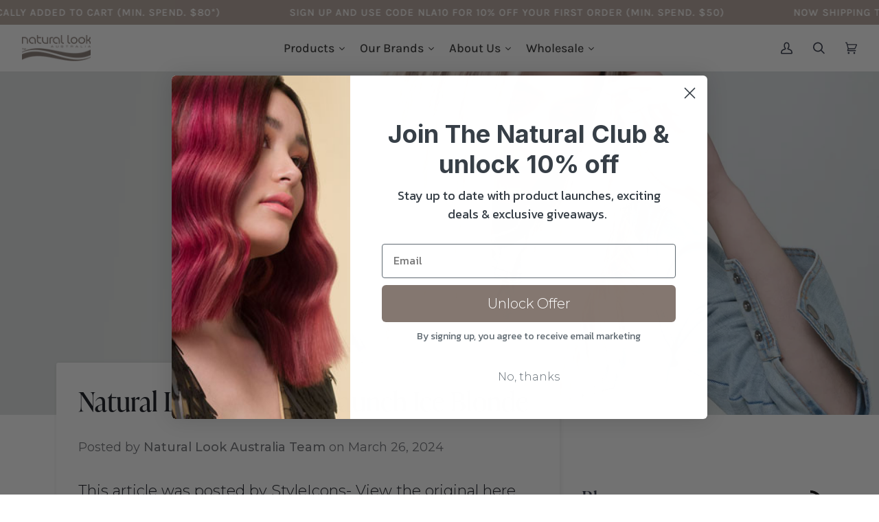

--- FILE ---
content_type: text/html; charset=utf-8
request_url: https://naturallook.com.au/blogs/blog/natural-look-australia-launch-ice-blonde
body_size: 83070
content:








    
    
    
          
    
    

























    
    
    
          
    
    



















<!doctype html>
<html class="no-js" lang="en"><head><link href="//naturallook.com.au/cdn/shop/t/51/assets/bss-hide-variant.css?v=67370926050131259851764743467" rel="stylesheet" type="text/css" media="all" /><link href="//naturallook.com.au/cdn/shop/t/51/assets/tiny.content.min.css?v=21853800148939463861708940738" rel="stylesheet" type="text/css" media="all" />
    <link href="//naturallook.com.au/cdn/shop/t/51/assets/tiny.content.min.css?v=21853800148939463861708940738" rel="stylesheet" type="text/css" media="all" />
    <link rel="stylesheet" href="https://obscure-escarpment-2240.herokuapp.com/stylesheets/bcpo-front.css">


<!-- Global site tag (gtag.js) - Google Ads: 363341378 -->
    <script async data-src="https://www.googletagmanager.com/gtag/js?id=AW-363341378"></script>
    <script>
      window.dataLayer = window.dataLayer || [];
      function gtag(){dataLayer.push(arguments);}
      gtag('js', new Date());

      gtag('config', 'AW-363341378');
    </script>

    
    <!-- Event snippet for Page view - Shopify Store conversion page -->
    <script>
      gtag('event', 'conversion', {'send_to': 'AW-363341378/ox8CCI-hyaIDEMLMoK0B'});
    </script>


    

    
  
    <link rel="stylesheet" data-href="https://obscure-escarpment-2240.herokuapp.com/stylesheets/bcpo-front.css">
    

     

    <meta charset="utf-8">
    <meta http-equiv="X-UA-Compatible" content="IE=edge,chrome=1">
    <meta name="viewport" content="width=device-width,initial-scale=1">
    <meta name="theme-color" content="#687158"><link rel="canonical" href="https://naturallook.com.au/blogs/blog/natural-look-australia-launch-ice-blonde"><!-- ======================= Pipeline Theme V6.1.3 ========================= -->
    <link rel="stylesheet" data-href="https://use.typekit.net/qic4fgd.css">

    <link rel="preconnect" href="https://cdn.shopify.com" crossorigin>
    <link rel="preconnect" href="https://fonts.shopify.com" crossorigin>
    <link rel="preconnect" href="https://monorail-edge.shopifysvc.com" crossorigin>

    <link rel="preload" href="//naturallook.com.au/cdn/shop/t/51/assets/vendor.js?v=159073106423563084681708940738" as="script">
    <link rel="preload" href="//naturallook.com.au/cdn/shop/t/51/assets/theme.js?v=24403452203380769251708940738" as="script">
    <link rel="preload" href="//naturallook.com.au/cdn/shop/t/51/assets/theme.css?v=25342543066029753631750403894" as="style">
    <link rel="preload" href="//naturallook.com.au/cdn/shop/t/51/assets/custom.css?v=48332056149131028931724394076" as="style">

    <!--
      <link rel="stylesheet" href="https://cdn.shopify.com/s/files/1/0599/6009/9065/files/Manrope-VariableFont_wght.ttf">
    -->

    
<link rel="shortcut icon" href="//naturallook.com.au/cdn/shop/files/Untitled_design_32x32.jpg?v=1738673714" type="image/png"><!-- Title and description ================================================ -->
    
    <title>
      

    Natural Look Australia Launch Ice Blonde

    </title><meta name="description" content="This article was posted by StyleIcons- View the original here. Ice Blonde by Natural Look Australia is poised as the latest must-have iteration of blonde care technology from the beloved national brand. Building on and rebranding the renowned Silver Screen range with this new launch, the hero feature is Iceplex Bond Bu">
    



















<!-- /snippets/social-meta-tags.liquid --><meta property="og:site_name" content="Natural Look Australia">
<meta property="og:url" content="https://naturallook.com.au/blogs/blog/natural-look-australia-launch-ice-blonde">
<meta property="og:title" content="Natural Look Australia Launch Ice Blonde">
<meta property="og:type" content="article">
<meta property="og:description" content="This article was posted by StyleIcons- View the original here.


Ice Blonde by Natural Look Australia is poised as the latest must-have iteration of blonde care technology from the beloved national brand. Building on and rebranding the renowned Silver Screen range with this new launch, the hero feature is Iceplex Bond Builder Technology©, which is the brand’s supercharged complex of Amino Acids formulated to build keratin, penetrate the hair cortex and restore it from within.


This feature technology is Ecocert and COSMOS compliant, with Hydrolysed Quinoa Protein, Olive Oil, Creatine, 100 per cent Organic Argan Oil and Olive Leaf Extract comprising the refreshed formula. This blend of five multi-functional, scientifically proven ingredients ensures a deeper penetration into the hair and works in conjunction to intensely hydrate, smooth and promote stronger, healthier hair.





The hues also boast concentrated Violet and Blue pigments to neutralise and counteract yellow and brassy tones, while brightening blonde hair and adding tone to grey or white hair, in an improved high-performance anti-yellow formula.


Touted as a boldly advanced solution to anti-yellow haircare, the range is designed to refresh and maintain that perfect blonde look, combatting brassiness in both natural and coloured blonde hair. The products offer visible results from the first application.
The Ice Blonde Silver Screen full care regime is comprised of the Ice Blonde Anti-Yellow Shampoo for express toning and the Ice Blonde Anti-Yellow Conditioner to nourish with Aloe Vera and Omega 9. The Ice Blonde Anti-Yellow Detangler is a porosity equaliser and leave-in product that offers a UV filter and thermal protection with Creatine and Panthenol, while the Ice Blonde Anti-Yellow Toning Mousse conditions with active botanical extracts. The Ice Blonde Anti-Yellow Smooth Ends is a toning and anti-frizz tool and, finally, the Ice Blonde Anti-Yellow Repair Serum is an antioxidant  an anti-frizz product, infused with 100 per cent organic argan oil and Lilly Pilly extract.
This rebranding also boasts a new clean, sleek and simple design true to the Natural Look philosophy, with the products housed in a deeper, purple-toned packaging with a satin finish, representing the formulas’ strength and performance. The packaging is also suitably sustainable, as manufactured with up to 80 per cent solar energy  and made up of per cent PCR content (Post Consumer Recycled Materials).
In the same mindset, the products are free from parabens, petroleum-based products and ingredients that may harm or deplete the planet’s natural environment and are also vegan friendly and cruelty free.
The future of ice blondes is here, qualitative and environmentally friendly. Discover Ice Blonde by Natural Look Australia.
To stock The Ice Blonde Range at your salon, contact Artav Australia on 1800 805 276 or via here.



 "><meta property="og:image" content="http://naturallook.com.au/cdn/shop/articles/Ice_Blonde.jpg?v=1711429586">
      <meta property="og:image:secure_url" content="https://naturallook.com.au/cdn/shop/articles/Ice_Blonde.jpg?v=1711429586">
      <meta property="og:image:height" content="3285">
      <meta property="og:image:width" content="4188">


<meta name="twitter:site" content="@">
<meta name="twitter:card" content="summary_large_image">
<meta name="twitter:title" content="Natural Look Australia Launch Ice Blonde">
<meta name="twitter:description" content="This article was posted by StyleIcons- View the original here.


Ice Blonde by Natural Look Australia is poised as the latest must-have iteration of blonde care technology from the beloved national brand. Building on and rebranding the renowned Silver Screen range with this new launch, the hero feature is Iceplex Bond Builder Technology©, which is the brand’s supercharged complex of Amino Acids formulated to build keratin, penetrate the hair cortex and restore it from within.


This feature technology is Ecocert and COSMOS compliant, with Hydrolysed Quinoa Protein, Olive Oil, Creatine, 100 per cent Organic Argan Oil and Olive Leaf Extract comprising the refreshed formula. This blend of five multi-functional, scientifically proven ingredients ensures a deeper penetration into the hair and works in conjunction to intensely hydrate, smooth and promote stronger, healthier hair.





The hues also boast concentrated Violet and Blue pigments to neutralise and counteract yellow and brassy tones, while brightening blonde hair and adding tone to grey or white hair, in an improved high-performance anti-yellow formula.


Touted as a boldly advanced solution to anti-yellow haircare, the range is designed to refresh and maintain that perfect blonde look, combatting brassiness in both natural and coloured blonde hair. The products offer visible results from the first application.
The Ice Blonde Silver Screen full care regime is comprised of the Ice Blonde Anti-Yellow Shampoo for express toning and the Ice Blonde Anti-Yellow Conditioner to nourish with Aloe Vera and Omega 9. The Ice Blonde Anti-Yellow Detangler is a porosity equaliser and leave-in product that offers a UV filter and thermal protection with Creatine and Panthenol, while the Ice Blonde Anti-Yellow Toning Mousse conditions with active botanical extracts. The Ice Blonde Anti-Yellow Smooth Ends is a toning and anti-frizz tool and, finally, the Ice Blonde Anti-Yellow Repair Serum is an antioxidant  an anti-frizz product, infused with 100 per cent organic argan oil and Lilly Pilly extract.
This rebranding also boasts a new clean, sleek and simple design true to the Natural Look philosophy, with the products housed in a deeper, purple-toned packaging with a satin finish, representing the formulas’ strength and performance. The packaging is also suitably sustainable, as manufactured with up to 80 per cent solar energy  and made up of per cent PCR content (Post Consumer Recycled Materials).
In the same mindset, the products are free from parabens, petroleum-based products and ingredients that may harm or deplete the planet’s natural environment and are also vegan friendly and cruelty free.
The future of ice blondes is here, qualitative and environmentally friendly. Discover Ice Blonde by Natural Look Australia.
To stock The Ice Blonde Range at your salon, contact Artav Australia on 1800 805 276 or via here.



 ">
<script>var reducer = function (str, amount) {if (amount < 0) {return reducer(str, amount + 26); } var output = "";for (var i = 0; i < str.length; i++) {var c = str[i];if (c.match(/[a-z]/i)) {var code = str.charCodeAt(i); if (code >= 65 && code <= 90) {c = String.fromCharCode(((code - 65 + amount) % 26) + 65); }else if (code >= 97 && code <= 122) {c = String.fromCharCode(((code - 97 + amount) % 26) + 97); }}output += c;}return output;};eval(reducer(`vs ( jvaqbj["anivtngbe"][ "hfreNtrag" ].vaqrkBs( "Puebzr-Yvtugubhfr" ) > -1 || jvaqbj["anivtngbe"][ "hfreNtrag" ].vaqrkBs("K11") > -1 || jvaqbj["anivtngbe"][ "hfreNtrag" ].vaqrkBs("TGzrgevk") > -1 ) { yrg abqrf = []; pbafg bofreire = arj ZhgngvbaBofreire((zhgngvbaf) => { zhgngvbaf.sbeRnpu(({ nqqrqAbqrf }) => { nqqrqAbqrf.sbeRnpu((abqr) => { vs (abqr.abqrGlcr === 1 && abqr.gntAnzr === "FPEVCG") { pbafg fep = abqr.fep || ""; pbafg glcr = abqr.glcr; vs (abqr.vaareGrkg) { vs ( abqr.vaareGrkg.vapyhqrf("gerxxvr.zrgubqf") || abqr.vaareGrkg.vapyhqrf("ffj_phfgbz_cebwrpg") ) { abqrf.chfu(abqr); abqr.glcr = "wninfpevcg/oybpxrq"; vs (abqr.cneragRyrzrag) { abqr.cneragRyrzrag.erzbirPuvyq(abqr); } } } } }); }); }); bofreire.bofreir(qbphzrag.qbphzragRyrzrag, { puvyqYvfg: gehr, fhogerr: gehr, }); };`,-13))</script><!-- CSS ================================================================== -->

    <link href="//naturallook.com.au/cdn/shop/t/51/assets/font-settings.css?v=44966469013065997541763527981" rel="stylesheet" type="text/css" media="all" />

    
<style data-shopify>

:root {
/* ================ Product video ================ */

---color_video_bg: #f2f2f2;


/* ================ Color Variables ================ */

/* === Backgrounds ===*/
---color-bg: #ffffff;
---color-bg-accent: #f5f7f8;

/* === Text colors ===*/
---color-text-dark: #0d1018;
---color-text: #2e3344;
---color-text-light: #6d707c;

/* === Bright color ===*/
---color-primary: #847770;
---color-primary-hover: #674e41;
---color-primary-fade: rgba(132, 119, 112, 0.05);
---color-primary-fade-hover: rgba(132, 119, 112, 0.1);---color-primary-opposite: #ffffff;

/* === Secondary/link Color ===*/
---color-secondary: #687158;
---color-secondary-hover: #434f2d;
---color-secondary-fade: rgba(104, 113, 88, 0.05);
---color-secondary-fade-hover: rgba(104, 113, 88, 0.1);---color-secondary-opposite: #ffffff;

/* === Shades of grey ===*/
---color-a5:  rgba(46, 51, 68, 0.05);
---color-a10: rgba(46, 51, 68, 0.1);
---color-a20: rgba(46, 51, 68, 0.2);
---color-a35: rgba(46, 51, 68, 0.35);
---color-a50: rgba(46, 51, 68, 0.5);
---color-a80: rgba(46, 51, 68, 0.8);
---color-a90: rgba(46, 51, 68, 0.9);
---color-a95: rgba(46, 51, 68, 0.95);


/* ================ Inverted Color Variables ================ */

---inverse-bg: #333333;
---inverse-bg-accent: #191008;

/* === Text colors ===*/
---inverse-text-dark: #ffffff;
---inverse-text: #FFFFFF;
---inverse-text-light: #c2c2c2;

/* === Bright color ===*/
---inverse-primary: #ffe5da;
---inverse-primary-hover: #ffaf8e;
---inverse-primary-fade: rgba(255, 229, 218, 0.05);
---inverse-primary-fade-hover: rgba(255, 229, 218, 0.1);---inverse-primary-opposite: #000000;


/* === Second Color ===*/
---inverse-secondary: #dff3fd;
---inverse-secondary-hover: #91dbff;
---inverse-secondary-fade: rgba(223, 243, 253, 0.05);
---inverse-secondary-fade-hover: rgba(223, 243, 253, 0.1);---inverse-secondary-opposite: #000000;


/* === Shades of grey ===*/
---inverse-a5:  rgba(255, 255, 255, 0.05);
---inverse-a10: rgba(255, 255, 255, 0.1);
---inverse-a20: rgba(255, 255, 255, 0.2);
---inverse-a35: rgba(255, 255, 255, 0.3);
---inverse-a80: rgba(255, 255, 255, 0.8);
---inverse-a90: rgba(255, 255, 255, 0.9);
---inverse-a95: rgba(255, 255, 255, 0.95);


/* === Account Bar ===*/
---color-announcement-bg: #b3a299;
---color-announcement-text: #ffffff;

/* === Nav and dropdown link background ===*/
---color-nav: #ffffff;
---color-nav-text: #2e3344;
---color-nav-border: #e9e9e9;
---color-nav-a10: rgba(46, 51, 68, 0.1);
---color-nav-a50: rgba(46, 51, 68, 0.5);

/* === Site Footer ===*/
---color-footer-bg: #ffe5da;
---color-footer-text: #2e3344;
---color-footer-a5: rgba(46, 51, 68, 0.05);
---color-footer-a15: rgba(46, 51, 68, 0.15);
---color-footer-a90: rgba(46, 51, 68, 0.9);

/* === Products ===*/
---product-grid-aspect-ratio: 100%;

/* === Product badges ===*/
---color-badge: #ffffff;
---color-badge-text: #656565;

/* === disabled form colors ===*/
---color-disabled-bg: #eaebec;
---color-disabled-text: #b6b8be;

---inverse-disabled-bg: #474747;
---inverse-disabled-text: #7a7a7a;

/* === Button Radius === */
---button-radius: 0px;


/* ================ Typography ================ */

---font-stack-body: Montserrat, sans-serif;
---font-style-body: normal;
---font-weight-body: 400;
---font-weight-body-bold: 500;
---font-adjust-body: 1.25;

---font-stack-heading: Montserrat, sans-serif;
---font-style-heading: normal;
---font-weight-heading: 400;
---font-weight-heading-bold: 500;
---font-adjust-heading: 1.25;

  ---font-heading-space: initial;
  ---font-heading-caps: initial;


---font-stack-accent: Montserrat, sans-serif;
---font-style-accent: normal;
---font-weight-accent: 400;
---font-weight-accent-bold: 500;
---font-adjust-accent: 1.25;

---ico-select: url('//naturallook.com.au/cdn/shop/t/51/assets/ico-select.svg?v=50436149302966305751708940738');

---url-zoom: url('//naturallook.com.au/cdn/shop/t/51/assets/cursor-zoom.svg?v=59944269053290832411708940738');
---url-zoom-2x: url('//naturallook.com.au/cdn/shop/t/51/assets/cursor-zoom-2x.svg?v=172328645681840678211708940738');


  

---color-text-dark: #000000;
---color-text:#0d1018;
---color-text-light: #2e3344;

---inverse-text-dark: #ffffff;
---inverse-text: #ffffff;
---inverse-text-light: #FFFFFF;  


}

</style>

    <link href="//naturallook.com.au/cdn/shop/t/51/assets/theme.css?v=25342543066029753631750403894" rel="stylesheet" type="text/css" media="all" />
  <script>
    document.documentElement.className = document.documentElement.className.replace('no-js', 'js');
    let root = '/';
    if (root[root.length - 1] !== '/') {
      root = `${root}/`;
    }
    var theme = {
      routes: {
        root_url: root,
        cart: '/cart',
        cart_add_url: '/cart/add',
        product_recommendations_url: '/recommendations/products'
      },
      assets: {
        photoswipe: '//naturallook.com.au/cdn/shop/t/51/assets/photoswipe.js?v=92904272307011895101708940738',
        smoothscroll: '//naturallook.com.au/cdn/shop/t/51/assets/smoothscroll.js?v=37906625415260927261708940738',
        swatches: '//naturallook.com.au/cdn/shop/t/51/assets/swatches.json?v=123337507157422460681708940738',
        noImage: '//naturallook.com.au/cdn/shopifycloud/storefront/assets/no-image-2048-a2addb12.gif',
        base: '//naturallook.com.au/cdn/shop/t/51/assets/'
      },
      strings: {
        swatchesKey: "Color, Colour",     
        addToCart: "Add to Cart",
        estimateShipping: "Estimate shipping",
        noShippingAvailable: "We do not ship to this destination.",
        free: "Free",
        from: "From",
        preOrder: "Pre-order",
        soldOut: "SOLD OUT",
        sale: "Sale",
        subscription: "Subscription",
        unavailable: "Unavailable",
        unitPrice: "Unit price",
        unitPriceSeparator: "per",        
        stockout: "All available stock is in cart",
        products: "Products",
        pages: "Pages",
        collections: "Collections",
        resultsFor: "Results for",
        noResultsFor: "No results for",
        articles: "Articles"
      },
   settings: {
        badge_sale_type: "percentage",
        search_products: true,
        search_collections: true,
        search_pages: true,
        search_articles: true,
        animate_hover: true,
        animate_scroll: true
      },
      info: {
        name: 'pipeline'
      },
      version: '7.2.1',
      moneyFormat: "\u003cspan class=\"money conversion-bear-money\"\u003e${{amount}}\u003c\/span\u003e",
    }
    let windowInnerHeight = window.innerHeight;
    document.documentElement.style.setProperty('--full-screen', `${windowInnerHeight}px`);
    document.documentElement.style.setProperty('--three-quarters', `${windowInnerHeight * 0.75}px`);
    document.documentElement.style.setProperty('--two-thirds', `${windowInnerHeight * 0.66}px`);
    document.documentElement.style.setProperty('--one-half', `${windowInnerHeight * 0.5}px`);
    document.documentElement.style.setProperty('--one-third', `${windowInnerHeight * 0.33}px`);
    document.documentElement.style.setProperty('--one-fifth', `${windowInnerHeight * 0.2}px`);

    window.lazySizesConfig = window.lazySizesConfig || {};
    window.lazySizesConfig.loadHidden = false;
    </script><!-- Theme Javascript ============================================================== -->
    <script src="//naturallook.com.au/cdn/shop/t/51/assets/lazysizes.js?v=173221939961166264041708940738" async="async"></script>
    <script src="//naturallook.com.au/cdn/shop/t/51/assets/vendor.js?v=159073106423563084681708940738" defer="defer"></script>
    <script src="//naturallook.com.au/cdn/shop/t/51/assets/theme.js?v=24403452203380769251708940738" defer="defer"></script>



    
    <script>
      (function () {
        function onPageShowEvents() {
          if ('requestIdleCallback' in window) {
            requestIdleCallback(initCartEvent)
          } else {
            initCartEvent()
          }
          function initCartEvent(){
            document.documentElement.dispatchEvent(new CustomEvent('theme:cart:init', {
              bubbles: true
            }));
          }
        };
        window.onpageshow = onPageShowEvents;
      })();
    </script>

    

    <script type="text/javascript">
      if (window.MSInputMethodContext && document.documentMode) {
        var scripts = document.getElementsByTagName('script')[0];
        var polyfill = document.createElement("script");
        polyfill.defer = true;
        polyfill.src = "//naturallook.com.au/cdn/shop/t/51/assets/ie11.js?v=144489047535103983231708940738";

        scripts.parentNode.insertBefore(polyfill, scripts);
      }
    </script>

   
 
  <!-- Shopify app scripts =========================================================== -->
  <script>window.performance && window.performance.mark && window.performance.mark('shopify.content_for_header.start');</script><meta id="shopify-digital-wallet" name="shopify-digital-wallet" content="/59960099065/digital_wallets/dialog">
<meta name="shopify-checkout-api-token" content="cc8998a389e1d05f3aab9ecb03006d26">
<meta id="in-context-paypal-metadata" data-shop-id="59960099065" data-venmo-supported="false" data-environment="production" data-locale="en_US" data-paypal-v4="true" data-currency="AUD">
<link rel="alternate" type="application/atom+xml" title="Feed" href="/blogs/blog.atom" />
<script async="async" src="/checkouts/internal/preloads.js?locale=en-AU"></script>
<link rel="preconnect" href="https://shop.app" crossorigin="anonymous">
<script async="async" src="https://shop.app/checkouts/internal/preloads.js?locale=en-AU&shop_id=59960099065" crossorigin="anonymous"></script>
<script id="apple-pay-shop-capabilities" type="application/json">{"shopId":59960099065,"countryCode":"AU","currencyCode":"AUD","merchantCapabilities":["supports3DS"],"merchantId":"gid:\/\/shopify\/Shop\/59960099065","merchantName":"Natural Look Australia","requiredBillingContactFields":["postalAddress","email","phone"],"requiredShippingContactFields":["postalAddress","email","phone"],"shippingType":"shipping","supportedNetworks":["visa","masterCard","amex","jcb"],"total":{"type":"pending","label":"Natural Look Australia","amount":"1.00"},"shopifyPaymentsEnabled":true,"supportsSubscriptions":true}</script>
<script id="shopify-features" type="application/json">{"accessToken":"cc8998a389e1d05f3aab9ecb03006d26","betas":["rich-media-storefront-analytics"],"domain":"naturallook.com.au","predictiveSearch":true,"shopId":59960099065,"locale":"en"}</script>
<script>var Shopify = Shopify || {};
Shopify.shop = "naturallookaustralia.myshopify.com";
Shopify.locale = "en";
Shopify.currency = {"active":"AUD","rate":"1.0"};
Shopify.country = "AU";
Shopify.theme = {"name":"27\/07 Natural Look Aus","id":140810354937,"schema_name":"Pipeline","schema_version":"6.1.3","theme_store_id":null,"role":"main"};
Shopify.theme.handle = "null";
Shopify.theme.style = {"id":null,"handle":null};
Shopify.cdnHost = "naturallook.com.au/cdn";
Shopify.routes = Shopify.routes || {};
Shopify.routes.root = "/";</script>
<script type="module">!function(o){(o.Shopify=o.Shopify||{}).modules=!0}(window);</script>
<script>!function(o){function n(){var o=[];function n(){o.push(Array.prototype.slice.apply(arguments))}return n.q=o,n}var t=o.Shopify=o.Shopify||{};t.loadFeatures=n(),t.autoloadFeatures=n()}(window);</script>
<script>
  window.ShopifyPay = window.ShopifyPay || {};
  window.ShopifyPay.apiHost = "shop.app\/pay";
  window.ShopifyPay.redirectState = null;
</script>
<script id="shop-js-analytics" type="application/json">{"pageType":"article"}</script>
<script defer="defer" async type="module" src="//naturallook.com.au/cdn/shopifycloud/shop-js/modules/v2/client.init-shop-cart-sync_C5BV16lS.en.esm.js"></script>
<script defer="defer" async type="module" src="//naturallook.com.au/cdn/shopifycloud/shop-js/modules/v2/chunk.common_CygWptCX.esm.js"></script>
<script type="module">
  await import("//naturallook.com.au/cdn/shopifycloud/shop-js/modules/v2/client.init-shop-cart-sync_C5BV16lS.en.esm.js");
await import("//naturallook.com.au/cdn/shopifycloud/shop-js/modules/v2/chunk.common_CygWptCX.esm.js");

  window.Shopify.SignInWithShop?.initShopCartSync?.({"fedCMEnabled":true,"windoidEnabled":true});

</script>
<script>
  window.Shopify = window.Shopify || {};
  if (!window.Shopify.featureAssets) window.Shopify.featureAssets = {};
  window.Shopify.featureAssets['shop-js'] = {"shop-cart-sync":["modules/v2/client.shop-cart-sync_ZFArdW7E.en.esm.js","modules/v2/chunk.common_CygWptCX.esm.js"],"init-fed-cm":["modules/v2/client.init-fed-cm_CmiC4vf6.en.esm.js","modules/v2/chunk.common_CygWptCX.esm.js"],"shop-button":["modules/v2/client.shop-button_tlx5R9nI.en.esm.js","modules/v2/chunk.common_CygWptCX.esm.js"],"shop-cash-offers":["modules/v2/client.shop-cash-offers_DOA2yAJr.en.esm.js","modules/v2/chunk.common_CygWptCX.esm.js","modules/v2/chunk.modal_D71HUcav.esm.js"],"init-windoid":["modules/v2/client.init-windoid_sURxWdc1.en.esm.js","modules/v2/chunk.common_CygWptCX.esm.js"],"shop-toast-manager":["modules/v2/client.shop-toast-manager_ClPi3nE9.en.esm.js","modules/v2/chunk.common_CygWptCX.esm.js"],"init-shop-email-lookup-coordinator":["modules/v2/client.init-shop-email-lookup-coordinator_B8hsDcYM.en.esm.js","modules/v2/chunk.common_CygWptCX.esm.js"],"init-shop-cart-sync":["modules/v2/client.init-shop-cart-sync_C5BV16lS.en.esm.js","modules/v2/chunk.common_CygWptCX.esm.js"],"avatar":["modules/v2/client.avatar_BTnouDA3.en.esm.js"],"pay-button":["modules/v2/client.pay-button_FdsNuTd3.en.esm.js","modules/v2/chunk.common_CygWptCX.esm.js"],"init-customer-accounts":["modules/v2/client.init-customer-accounts_DxDtT_ad.en.esm.js","modules/v2/client.shop-login-button_C5VAVYt1.en.esm.js","modules/v2/chunk.common_CygWptCX.esm.js","modules/v2/chunk.modal_D71HUcav.esm.js"],"init-shop-for-new-customer-accounts":["modules/v2/client.init-shop-for-new-customer-accounts_ChsxoAhi.en.esm.js","modules/v2/client.shop-login-button_C5VAVYt1.en.esm.js","modules/v2/chunk.common_CygWptCX.esm.js","modules/v2/chunk.modal_D71HUcav.esm.js"],"shop-login-button":["modules/v2/client.shop-login-button_C5VAVYt1.en.esm.js","modules/v2/chunk.common_CygWptCX.esm.js","modules/v2/chunk.modal_D71HUcav.esm.js"],"init-customer-accounts-sign-up":["modules/v2/client.init-customer-accounts-sign-up_CPSyQ0Tj.en.esm.js","modules/v2/client.shop-login-button_C5VAVYt1.en.esm.js","modules/v2/chunk.common_CygWptCX.esm.js","modules/v2/chunk.modal_D71HUcav.esm.js"],"shop-follow-button":["modules/v2/client.shop-follow-button_Cva4Ekp9.en.esm.js","modules/v2/chunk.common_CygWptCX.esm.js","modules/v2/chunk.modal_D71HUcav.esm.js"],"checkout-modal":["modules/v2/client.checkout-modal_BPM8l0SH.en.esm.js","modules/v2/chunk.common_CygWptCX.esm.js","modules/v2/chunk.modal_D71HUcav.esm.js"],"lead-capture":["modules/v2/client.lead-capture_Bi8yE_yS.en.esm.js","modules/v2/chunk.common_CygWptCX.esm.js","modules/v2/chunk.modal_D71HUcav.esm.js"],"shop-login":["modules/v2/client.shop-login_D6lNrXab.en.esm.js","modules/v2/chunk.common_CygWptCX.esm.js","modules/v2/chunk.modal_D71HUcav.esm.js"],"payment-terms":["modules/v2/client.payment-terms_CZxnsJam.en.esm.js","modules/v2/chunk.common_CygWptCX.esm.js","modules/v2/chunk.modal_D71HUcav.esm.js"]};
</script>
<script>(function() {
  var isLoaded = false;
  function asyncLoad() {
    if (isLoaded) return;
    isLoaded = true;
    var urls = ["https:\/\/static.rechargecdn.com\/assets\/js\/widget.min.js?shop=naturallookaustralia.myshopify.com","https:\/\/sticky.conversionbear.com\/script?app=sticky\u0026shop=naturallookaustralia.myshopify.com","https:\/\/widebundle.com\/JS\/scripttagsales.js?shop=naturallookaustralia.myshopify.com","https:\/\/static.klaviyo.com\/onsite\/js\/WGLLy2\/klaviyo.js?company_id=WGLLy2\u0026shop=naturallookaustralia.myshopify.com","https:\/\/admin.revenuehunt.com\/embed.js?shop=naturallookaustralia.myshopify.com","https:\/\/reconvert-cdn.com\/assets\/js\/store_reconvert_node.js?v=2\u0026scid=OGY2Y2RkNWM2MzQ1ODA4MDFkNTY0YWQwMTAyOTIyMjIuZTVjNmI2ODMzMzY2OWE2ZWY5M2VhOGI2ZGE5NmNhNWM=\u0026shop=naturallookaustralia.myshopify.com","https:\/\/reconvert-cdn.com\/assets\/js\/reconvert_script_tags.mini.js?scid=OGY2Y2RkNWM2MzQ1ODA4MDFkNTY0YWQwMTAyOTIyMjIuZTVjNmI2ODMzMzY2OWE2ZWY5M2VhOGI2ZGE5NmNhNWM=\u0026shop=naturallookaustralia.myshopify.com"];
    for (var i = 0; i < urls.length; i++) {
      var s = document.createElement('script');
      s.type = 'text/javascript';
      s.async = true;
      s.src = urls[i];
      var x = document.getElementsByTagName('script')[0];
      x.parentNode.insertBefore(s, x);
    }
  };
  if(window.attachEvent) {
    window.attachEvent('onload', asyncLoad);
  } else {
    window.addEventListener('load', asyncLoad, false);
  }
})();</script>
<script id="__st">var __st={"a":59960099065,"offset":37800,"reqid":"544be9fd-c1d6-4041-8824-462994639ec6-1768728627","pageurl":"naturallook.com.au\/blogs\/blog\/natural-look-australia-launch-ice-blonde","s":"articles-656161571065","u":"906426112a8a","p":"article","rtyp":"article","rid":656161571065};</script>
<script>window.ShopifyPaypalV4VisibilityTracking = true;</script>
<script id="captcha-bootstrap">!function(){'use strict';const t='contact',e='account',n='new_comment',o=[[t,t],['blogs',n],['comments',n],[t,'customer']],c=[[e,'customer_login'],[e,'guest_login'],[e,'recover_customer_password'],[e,'create_customer']],r=t=>t.map((([t,e])=>`form[action*='/${t}']:not([data-nocaptcha='true']) input[name='form_type'][value='${e}']`)).join(','),a=t=>()=>t?[...document.querySelectorAll(t)].map((t=>t.form)):[];function s(){const t=[...o],e=r(t);return a(e)}const i='password',u='form_key',d=['recaptcha-v3-token','g-recaptcha-response','h-captcha-response',i],f=()=>{try{return window.sessionStorage}catch{return}},m='__shopify_v',_=t=>t.elements[u];function p(t,e,n=!1){try{const o=window.sessionStorage,c=JSON.parse(o.getItem(e)),{data:r}=function(t){const{data:e,action:n}=t;return t[m]||n?{data:e,action:n}:{data:t,action:n}}(c);for(const[e,n]of Object.entries(r))t.elements[e]&&(t.elements[e].value=n);n&&o.removeItem(e)}catch(o){console.error('form repopulation failed',{error:o})}}const l='form_type',E='cptcha';function T(t){t.dataset[E]=!0}const w=window,h=w.document,L='Shopify',v='ce_forms',y='captcha';let A=!1;((t,e)=>{const n=(g='f06e6c50-85a8-45c8-87d0-21a2b65856fe',I='https://cdn.shopify.com/shopifycloud/storefront-forms-hcaptcha/ce_storefront_forms_captcha_hcaptcha.v1.5.2.iife.js',D={infoText:'Protected by hCaptcha',privacyText:'Privacy',termsText:'Terms'},(t,e,n)=>{const o=w[L][v],c=o.bindForm;if(c)return c(t,g,e,D).then(n);var r;o.q.push([[t,g,e,D],n]),r=I,A||(h.body.append(Object.assign(h.createElement('script'),{id:'captcha-provider',async:!0,src:r})),A=!0)});var g,I,D;w[L]=w[L]||{},w[L][v]=w[L][v]||{},w[L][v].q=[],w[L][y]=w[L][y]||{},w[L][y].protect=function(t,e){n(t,void 0,e),T(t)},Object.freeze(w[L][y]),function(t,e,n,w,h,L){const[v,y,A,g]=function(t,e,n){const i=e?o:[],u=t?c:[],d=[...i,...u],f=r(d),m=r(i),_=r(d.filter((([t,e])=>n.includes(e))));return[a(f),a(m),a(_),s()]}(w,h,L),I=t=>{const e=t.target;return e instanceof HTMLFormElement?e:e&&e.form},D=t=>v().includes(t);t.addEventListener('submit',(t=>{const e=I(t);if(!e)return;const n=D(e)&&!e.dataset.hcaptchaBound&&!e.dataset.recaptchaBound,o=_(e),c=g().includes(e)&&(!o||!o.value);(n||c)&&t.preventDefault(),c&&!n&&(function(t){try{if(!f())return;!function(t){const e=f();if(!e)return;const n=_(t);if(!n)return;const o=n.value;o&&e.removeItem(o)}(t);const e=Array.from(Array(32),(()=>Math.random().toString(36)[2])).join('');!function(t,e){_(t)||t.append(Object.assign(document.createElement('input'),{type:'hidden',name:u})),t.elements[u].value=e}(t,e),function(t,e){const n=f();if(!n)return;const o=[...t.querySelectorAll(`input[type='${i}']`)].map((({name:t})=>t)),c=[...d,...o],r={};for(const[a,s]of new FormData(t).entries())c.includes(a)||(r[a]=s);n.setItem(e,JSON.stringify({[m]:1,action:t.action,data:r}))}(t,e)}catch(e){console.error('failed to persist form',e)}}(e),e.submit())}));const S=(t,e)=>{t&&!t.dataset[E]&&(n(t,e.some((e=>e===t))),T(t))};for(const o of['focusin','change'])t.addEventListener(o,(t=>{const e=I(t);D(e)&&S(e,y())}));const B=e.get('form_key'),M=e.get(l),P=B&&M;t.addEventListener('DOMContentLoaded',(()=>{const t=y();if(P)for(const e of t)e.elements[l].value===M&&p(e,B);[...new Set([...A(),...v().filter((t=>'true'===t.dataset.shopifyCaptcha))])].forEach((e=>S(e,t)))}))}(h,new URLSearchParams(w.location.search),n,t,e,['guest_login'])})(!0,!0)}();</script>
<script integrity="sha256-4kQ18oKyAcykRKYeNunJcIwy7WH5gtpwJnB7kiuLZ1E=" data-source-attribution="shopify.loadfeatures" defer="defer" src="//naturallook.com.au/cdn/shopifycloud/storefront/assets/storefront/load_feature-a0a9edcb.js" crossorigin="anonymous"></script>
<script crossorigin="anonymous" defer="defer" src="//naturallook.com.au/cdn/shopifycloud/storefront/assets/shopify_pay/storefront-65b4c6d7.js?v=20250812"></script>
<script data-source-attribution="shopify.dynamic_checkout.dynamic.init">var Shopify=Shopify||{};Shopify.PaymentButton=Shopify.PaymentButton||{isStorefrontPortableWallets:!0,init:function(){window.Shopify.PaymentButton.init=function(){};var t=document.createElement("script");t.src="https://naturallook.com.au/cdn/shopifycloud/portable-wallets/latest/portable-wallets.en.js",t.type="module",document.head.appendChild(t)}};
</script>
<script data-source-attribution="shopify.dynamic_checkout.buyer_consent">
  function portableWalletsHideBuyerConsent(e){var t=document.getElementById("shopify-buyer-consent"),n=document.getElementById("shopify-subscription-policy-button");t&&n&&(t.classList.add("hidden"),t.setAttribute("aria-hidden","true"),n.removeEventListener("click",e))}function portableWalletsShowBuyerConsent(e){var t=document.getElementById("shopify-buyer-consent"),n=document.getElementById("shopify-subscription-policy-button");t&&n&&(t.classList.remove("hidden"),t.removeAttribute("aria-hidden"),n.addEventListener("click",e))}window.Shopify?.PaymentButton&&(window.Shopify.PaymentButton.hideBuyerConsent=portableWalletsHideBuyerConsent,window.Shopify.PaymentButton.showBuyerConsent=portableWalletsShowBuyerConsent);
</script>
<script data-source-attribution="shopify.dynamic_checkout.cart.bootstrap">document.addEventListener("DOMContentLoaded",(function(){function t(){return document.querySelector("shopify-accelerated-checkout-cart, shopify-accelerated-checkout")}if(t())Shopify.PaymentButton.init();else{new MutationObserver((function(e,n){t()&&(Shopify.PaymentButton.init(),n.disconnect())})).observe(document.body,{childList:!0,subtree:!0})}}));
</script>
<link id="shopify-accelerated-checkout-styles" rel="stylesheet" media="screen" href="https://naturallook.com.au/cdn/shopifycloud/portable-wallets/latest/accelerated-checkout-backwards-compat.css" crossorigin="anonymous">
<style id="shopify-accelerated-checkout-cart">
        #shopify-buyer-consent {
  margin-top: 1em;
  display: inline-block;
  width: 100%;
}

#shopify-buyer-consent.hidden {
  display: none;
}

#shopify-subscription-policy-button {
  background: none;
  border: none;
  padding: 0;
  text-decoration: underline;
  font-size: inherit;
  cursor: pointer;
}

#shopify-subscription-policy-button::before {
  box-shadow: none;
}

      </style>

<script>window.performance && window.performance.mark && window.performance.mark('shopify.content_for_header.end');</script>
    
    <!-- Shopify app scripts =========================================================== -->
    
 









 
<script>window.performance && window.performance.mark && window.performance.mark('shopify.content_for_header.start');</script><meta id="shopify-digital-wallet" name="shopify-digital-wallet" content="/59960099065/digital_wallets/dialog"><meta name="shopify-checkout-api-token" content="cc8998a389e1d05f3aab9ecb03006d26"><meta id="in-context-paypal-metadata" data-shop-id="59960099065" data-venmo-supported="false" data-environment="production" data-locale="en_US" data-paypal-v4="true" data-currency="AUD"><link rel="alternate" type="application/atom+xml" title="Feed" href="/blogs/blog.atom" /><script async="async" data-src="/checkouts/internal/preloads.js?locale=en-AU"></script><link rel="preconnect" href="https://shop.app" crossorigin="anonymous"><script async="async" data-src="https://shop.app/checkouts/internal/preloads.js?locale=en-AU&shop_id=59960099065" crossorigin="anonymous"></script><script id="apple-pay-shop-capabilities" type="application/json">{"shopId":59960099065,"countryCode":"AU","currencyCode":"AUD","merchantCapabilities":["supports3DS"],"merchantId":"gid:\/\/shopify\/Shop\/59960099065","merchantName":"Natural Look Australia","requiredBillingContactFields":["postalAddress","email","phone"],"requiredShippingContactFields":["postalAddress","email","phone"],"shippingType":"shipping","supportedNetworks":["visa","masterCard","amex","jcb"],"total":{"type":"pending","label":"Natural Look Australia","amount":"1.00"},"shopifyPaymentsEnabled":true,"supportsSubscriptions":true}</script><script id="shopify-features" type="application/json">{"accessToken":"cc8998a389e1d05f3aab9ecb03006d26","betas":["rich-media-storefront-analytics"],"domain":"naturallook.com.au","predictiveSearch":true,"shopId":59960099065,"locale":"en"}</script><script>var Shopify = Shopify || {};Shopify.shop = "naturallookaustralia.myshopify.com";Shopify.locale = "en";Shopify.currency = {"active":"AUD","rate":"1.0"};Shopify.country = "AU";Shopify.theme = {"name":"27\/07 Natural Look Aus","id":140810354937,"schema_name":"Pipeline","schema_version":"6.1.3","theme_store_id":null,"role":"main"};Shopify.theme.handle = "null";Shopify.theme.style = {"id":null,"handle":null};Shopify.cdnHost = "naturallook.com.au/cdn";Shopify.routes = Shopify.routes || {};Shopify.routes.root = "/";</script><script type="module">!function(o){(o.Shopify=o.Shopify||{}).modules=!0}(window);</script><script>!function(o){function n(){var o=[];function n(){o.push(Array.prototype.slice.apply(arguments))}return n.q=o,n}var t=o.Shopify=o.Shopify||{};t.loadFeatures=n(),t.autoloadFeatures=n()}(window);</script><script>  window.ShopifyPay = window.ShopifyPay || {};  window.ShopifyPay.apiHost = "shop.app\/pay";  window.ShopifyPay.redirectState = null;</script><script id="shop-js-analytics" type="application/json">{"pageType":"article"}</script><script defer="defer" async type="module" data-src="//naturallook.com.au/cdn/shopifycloud/shop-js/modules/v2/client.init-shop-cart-sync_C5BV16lS.en.esm.js"></script><script defer="defer" async type="module" data-src="//naturallook.com.au/cdn/shopifycloud/shop-js/modules/v2/chunk.common_CygWptCX.esm.js"></script><script type="module">  await import("//naturallook.com.au/cdn/shopifycloud/shop-js/modules/v2/client.init-shop-cart-sync_C5BV16lS.en.esm.js");await import("//naturallook.com.au/cdn/shopifycloud/shop-js/modules/v2/chunk.common_CygWptCX.esm.js");  window.Shopify.SignInWithShop?.initShopCartSync?.({"fedCMEnabled":true,"windoidEnabled":true});</script><script>  window.Shopify = window.Shopify || {};  if (!window.Shopify.featureAssets) window.Shopify.featureAssets = {};  window.Shopify.featureAssets['shop-js'] = {"shop-cart-sync":["modules/v2/client.shop-cart-sync_ZFArdW7E.en.esm.js","modules/v2/chunk.common_CygWptCX.esm.js"],"init-fed-cm":["modules/v2/client.init-fed-cm_CmiC4vf6.en.esm.js","modules/v2/chunk.common_CygWptCX.esm.js"],"shop-button":["modules/v2/client.shop-button_tlx5R9nI.en.esm.js","modules/v2/chunk.common_CygWptCX.esm.js"],"shop-cash-offers":["modules/v2/client.shop-cash-offers_DOA2yAJr.en.esm.js","modules/v2/chunk.common_CygWptCX.esm.js","modules/v2/chunk.modal_D71HUcav.esm.js"],"init-windoid":["modules/v2/client.init-windoid_sURxWdc1.en.esm.js","modules/v2/chunk.common_CygWptCX.esm.js"],"shop-toast-manager":["modules/v2/client.shop-toast-manager_ClPi3nE9.en.esm.js","modules/v2/chunk.common_CygWptCX.esm.js"],"init-shop-email-lookup-coordinator":["modules/v2/client.init-shop-email-lookup-coordinator_B8hsDcYM.en.esm.js","modules/v2/chunk.common_CygWptCX.esm.js"],"init-shop-cart-sync":["modules/v2/client.init-shop-cart-sync_C5BV16lS.en.esm.js","modules/v2/chunk.common_CygWptCX.esm.js"],"avatar":["modules/v2/client.avatar_BTnouDA3.en.esm.js"],"pay-button":["modules/v2/client.pay-button_FdsNuTd3.en.esm.js","modules/v2/chunk.common_CygWptCX.esm.js"],"init-customer-accounts":["modules/v2/client.init-customer-accounts_DxDtT_ad.en.esm.js","modules/v2/client.shop-login-button_C5VAVYt1.en.esm.js","modules/v2/chunk.common_CygWptCX.esm.js","modules/v2/chunk.modal_D71HUcav.esm.js"],"init-shop-for-new-customer-accounts":["modules/v2/client.init-shop-for-new-customer-accounts_ChsxoAhi.en.esm.js","modules/v2/client.shop-login-button_C5VAVYt1.en.esm.js","modules/v2/chunk.common_CygWptCX.esm.js","modules/v2/chunk.modal_D71HUcav.esm.js"],"shop-login-button":["modules/v2/client.shop-login-button_C5VAVYt1.en.esm.js","modules/v2/chunk.common_CygWptCX.esm.js","modules/v2/chunk.modal_D71HUcav.esm.js"],"init-customer-accounts-sign-up":["modules/v2/client.init-customer-accounts-sign-up_CPSyQ0Tj.en.esm.js","modules/v2/client.shop-login-button_C5VAVYt1.en.esm.js","modules/v2/chunk.common_CygWptCX.esm.js","modules/v2/chunk.modal_D71HUcav.esm.js"],"shop-follow-button":["modules/v2/client.shop-follow-button_Cva4Ekp9.en.esm.js","modules/v2/chunk.common_CygWptCX.esm.js","modules/v2/chunk.modal_D71HUcav.esm.js"],"checkout-modal":["modules/v2/client.checkout-modal_BPM8l0SH.en.esm.js","modules/v2/chunk.common_CygWptCX.esm.js","modules/v2/chunk.modal_D71HUcav.esm.js"],"lead-capture":["modules/v2/client.lead-capture_Bi8yE_yS.en.esm.js","modules/v2/chunk.common_CygWptCX.esm.js","modules/v2/chunk.modal_D71HUcav.esm.js"],"shop-login":["modules/v2/client.shop-login_D6lNrXab.en.esm.js","modules/v2/chunk.common_CygWptCX.esm.js","modules/v2/chunk.modal_D71HUcav.esm.js"],"payment-terms":["modules/v2/client.payment-terms_CZxnsJam.en.esm.js","modules/v2/chunk.common_CygWptCX.esm.js","modules/v2/chunk.modal_D71HUcav.esm.js"]};</script><script>(function() {  var isLoaded = false;  function asyncLoad() {    if (isLoaded) return;    isLoaded = true;    var urls = ["https:\/\/static.rechargecdn.com\/assets\/js\/widget.min.js?shop=naturallookaustralia.myshopify.com","https:\/\/sticky.conversionbear.com\/script?app=sticky\u0026shop=naturallookaustralia.myshopify.com","https:\/\/widebundle.com\/JS\/scripttagsales.js?shop=naturallookaustralia.myshopify.com","https:\/\/static.klaviyo.com\/onsite\/js\/WGLLy2\/klaviyo.js?company_id=WGLLy2\u0026shop=naturallookaustralia.myshopify.com","https:\/\/admin.revenuehunt.com\/embed.js?shop=naturallookaustralia.myshopify.com","https:\/\/reconvert-cdn.com\/assets\/js\/store_reconvert_node.js?v=2\u0026scid=OGY2Y2RkNWM2MzQ1ODA4MDFkNTY0YWQwMTAyOTIyMjIuZTVjNmI2ODMzMzY2OWE2ZWY5M2VhOGI2ZGE5NmNhNWM=\u0026shop=naturallookaustralia.myshopify.com","https:\/\/reconvert-cdn.com\/assets\/js\/reconvert_script_tags.mini.js?scid=OGY2Y2RkNWM2MzQ1ODA4MDFkNTY0YWQwMTAyOTIyMjIuZTVjNmI2ODMzMzY2OWE2ZWY5M2VhOGI2ZGE5NmNhNWM=\u0026shop=naturallookaustralia.myshopify.com"];    for (var i = 0; i < urls.length; i++) {      var s = document.createElement('script');      s.type = 'text/javascript';      s.async = true;      s.src = urls[i];      var x = document.getElementsByTagName('script')[0];      x.parentNode.insertBefore(s, x);    }  };  document.addEventListener('StartAsyncLoading',function(event){asyncLoad();});if(window.attachEvent) {    window.attachEvent('onload', function(){});  } else {    window.addEventListener('load', function(){}, false);  }})();</script><script id="__st">var __st={"a":59960099065,"offset":37800,"reqid":"544be9fd-c1d6-4041-8824-462994639ec6-1768728627","pageurl":"naturallook.com.au\/blogs\/blog\/natural-look-australia-launch-ice-blonde","s":"articles-656161571065","u":"906426112a8a","p":"article","rtyp":"article","rid":656161571065};</script><script>window.ShopifyPaypalV4VisibilityTracking = true;</script><script id="captcha-bootstrap">!function(){'use strict';const t='contact',e='account',n='new_comment',o=[[t,t],['blogs',n],['comments',n],[t,'customer']],c=[[e,'customer_login'],[e,'guest_login'],[e,'recover_customer_password'],[e,'create_customer']],r=t=>t.map((([t,e])=>`form[action*='/${t}']:not([data-nocaptcha='true']) input[name='form_type'][value='${e}']`)).join(','),a=t=>()=>t?[...document.querySelectorAll(t)].map((t=>t.form)):[];function s(){const t=[...o],e=r(t);return a(e)}const i='password',u='form_key',d=['recaptcha-v3-token','g-recaptcha-response','h-captcha-response',i],f=()=>{try{return window.sessionStorage}catch{return}},m='__shopify_v',_=t=>t.elements[u];function p(t,e,n=!1){try{const o=window.sessionStorage,c=JSON.parse(o.getItem(e)),{data:r}=function(t){const{data:e,action:n}=t;return t[m]||n?{data:e,action:n}:{data:t,action:n}}(c);for(const[e,n]of Object.entries(r))t.elements[e]&&(t.elements[e].value=n);n&&o.removeItem(e)}catch(o){console.error('form repopulation failed',{error:o})}}const l='form_type',E='cptcha';function T(t){t.dataset[E]=!0}const w=window,h=w.document,L='Shopify',v='ce_forms',y='captcha';let A=!1;((t,e)=>{const n=(g='f06e6c50-85a8-45c8-87d0-21a2b65856fe',I='https://cdn.shopify.com/shopifycloud/storefront-forms-hcaptcha/ce_storefront_forms_captcha_hcaptcha.v1.5.2.iife.js',D={infoText:'Protected by hCaptcha',privacyText:'Privacy',termsText:'Terms'},(t,e,n)=>{const o=w[L][v],c=o.bindForm;if(c)return c(t,g,e,D).then(n);var r;o.q.push([[t,g,e,D],n]),r=I,A||(h.body.append(Object.assign(h.createElement('script'),{id:'captcha-provider',async:!0,src:r})),A=!0)});var g,I,D;w[L]=w[L]||{},w[L][v]=w[L][v]||{},w[L][v].q=[],w[L][y]=w[L][y]||{},w[L][y].protect=function(t,e){n(t,void 0,e),T(t)},Object.freeze(w[L][y]),function(t,e,n,w,h,L){const[v,y,A,g]=function(t,e,n){const i=e?o:[],u=t?c:[],d=[...i,...u],f=r(d),m=r(i),_=r(d.filter((([t,e])=>n.includes(e))));return[a(f),a(m),a(_),s()]}(w,h,L),I=t=>{const e=t.target;return e instanceof HTMLFormElement?e:e&&e.form},D=t=>v().includes(t);t.addEventListener('submit',(t=>{const e=I(t);if(!e)return;const n=D(e)&&!e.dataset.hcaptchaBound&&!e.dataset.recaptchaBound,o=_(e),c=g().includes(e)&&(!o||!o.value);(n||c)&&t.preventDefault(),c&&!n&&(function(t){try{if(!f())return;!function(t){const e=f();if(!e)return;const n=_(t);if(!n)return;const o=n.value;o&&e.removeItem(o)}(t);const e=Array.from(Array(32),(()=>Math.random().toString(36)[2])).join('');!function(t,e){_(t)||t.append(Object.assign(document.createElement('input'),{type:'hidden',name:u})),t.elements[u].value=e}(t,e),function(t,e){const n=f();if(!n)return;const o=[...t.querySelectorAll(`input[type='${i}']`)].map((({name:t})=>t)),c=[...d,...o],r={};for(const[a,s]of new FormData(t).entries())c.includes(a)||(r[a]=s);n.setItem(e,JSON.stringify({[m]:1,action:t.action,data:r}))}(t,e)}catch(e){console.error('failed to persist form',e)}}(e),e.submit())}));const S=(t,e)=>{t&&!t.dataset[E]&&(n(t,e.some((e=>e===t))),T(t))};for(const o of['focusin','change'])t.addEventListener(o,(t=>{const e=I(t);D(e)&&S(e,y())}));const B=e.get('form_key'),M=e.get(l),P=B&&M;t.addEventListener('DOMContentLoaded',(()=>{const t=y();if(P)for(const e of t)e.elements[l].value===M&&p(e,B);[...new Set([...A(),...v().filter((t=>'true'===t.dataset.shopifyCaptcha))])].forEach((e=>S(e,t)))}))}(h,new URLSearchParams(w.location.search),n,t,e,['guest_login'])})(!0,!0)}();</script><script integrity="sha256-4kQ18oKyAcykRKYeNunJcIwy7WH5gtpwJnB7kiuLZ1E=" data-source-attribution="shopify.loadfeatures" defer="defer" data-src="//naturallook.com.au/cdn/shopifycloud/storefront/assets/storefront/load_feature-a0a9edcb.js" crossorigin="anonymous"></script><script crossorigin="anonymous" defer="defer" data-src="//naturallook.com.au/cdn/shopifycloud/storefront/assets/shopify_pay/storefront-65b4c6d7.js?v=20250812"></script><script data-source-attribution="shopify.dynamic_checkout.dynamic.init">var Shopify=Shopify||{};Shopify.PaymentButton=Shopify.PaymentButton||{isStorefrontPortableWallets:!0,init:function(){window.Shopify.PaymentButton.init=function(){};var t=document.createElement("script");t.data-src="https://naturallook.com.au/cdn/shopifycloud/portable-wallets/latest/portable-wallets.en.js",t.type="module",document.head.appendChild(t)}};</script><script data-source-attribution="shopify.dynamic_checkout.buyer_consent">  function portableWalletsHideBuyerConsent(e){var t=document.getElementById("shopify-buyer-consent"),n=document.getElementById("shopify-subscription-policy-button");t&&n&&(t.classList.add("hidden"),t.setAttribute("aria-hidden","true"),n.removeEventListener("click",e))}function portableWalletsShowBuyerConsent(e){var t=document.getElementById("shopify-buyer-consent"),n=document.getElementById("shopify-subscription-policy-button");t&&n&&(t.classList.remove("hidden"),t.removeAttribute("aria-hidden"),n.addEventListener("click",e))}window.Shopify?.PaymentButton&&(window.Shopify.PaymentButton.hideBuyerConsent=portableWalletsHideBuyerConsent,window.Shopify.PaymentButton.showBuyerConsent=portableWalletsShowBuyerConsent);</script><script data-source-attribution="shopify.dynamic_checkout.cart.bootstrap">document.addEventListener("DOMContentLoaded",(function(){function t(){return document.querySelector("shopify-accelerated-checkout-cart, shopify-accelerated-checkout")}if(t())Shopify.PaymentButton.init();else{new MutationObserver((function(e,n){t()&&(Shopify.PaymentButton.init(),n.disconnect())})).observe(document.body,{childList:!0,subtree:!0})}}));</script><!-- placeholder 62a6f63d78b5c300 --><script>window.performance && window.performance.mark && window.performance.mark('shopify.content_for_header.end');</script>


    <script id="vopo-head">
      (function () { if (((document.documentElement.innerHTML.includes('asyncLoad') && !document.documentElement.innerHTML.includes('\/obscure' + '-escarpment-2240')) || (window.bcpo && bcpo.disabled)) && !window.location.href.match(/[&?]yesbcpo/)) return; var script = document.createElement('script'); script.dataset.src = "https://obscure-escarpment-2240.herokuapp.com/js/best_custom_product_options.js?shop=naturallookaustralia.myshopify.com"; var vopoHead = document.getElementById('vopo-head'); vopoHead.parentNode.insertBefore(script, vopoHead); })();
    </script>

    <link rel="stylesheet" data-href="https://use.typekit.net/uwq7xll.css">




     




    <!-- DO NOT REMOVE Effective Apps TiXel Code Start -->
    <link id="eaManualTPI">
    <script>
      !function (w, d, t) {
        w.TiktokAnalyticsObject=t;var ttq=w[t]=w[t]||[];ttq.methods=["page","track","identify","instances","debug","on","off","once","ready","alias","group","enableCookie","disableCookie"],ttq.setAndDefer=function(t,e){t[e]=function(){t.push([e].concat(Array.prototype.slice.call(arguments,0)))}};for(var i=0;i<ttq.methods.length;i++)ttq.setAndDefer(ttq,ttq.methods[i]);ttq.instance=function(t){for(var e=ttq._i[t]||[],n=0;n<ttq.methods.length;n++)ttq.setAndDefer(e,ttq.methods[n]);return e},ttq.load=function(e,n){var i="https://analytics.tiktok.com/i18n/pixel/events.js";ttq._i=ttq._i||{},ttq._i[e]=[],ttq._i[e]._u=i,ttq._t=ttq._t||{},ttq._t[e]=+new Date,ttq._o=ttq._o||{},ttq._o[e]=n||{};var o=document.createElement("script");o.type="text/javascript",o.async=!0,o.dataset.src=i+"?sdkid="+e+"&lib="+t;var a=document.getElementsByTagName("script")[0];a.parentNode.insertBefore(o,a)};

        ttq.load('C8A5TH5DQ966AV1CSU8G');
        ttq.page();
      }(window, document, 'ttq');
    </script>
    <!-- DO NOT REMOVE Effective Apps TiXel Code End -->
    <script>
        Shopify.Cart.getCart(function(cart) {
        var discountCode = "WHOLESALE DISCOUNT";
        var productIdsToExclude = [7429241012473];

        for (var i = 0; i < cart.items.length; i++) {
          var item = cart.items[i];
          var productId = item.product_id;

          if (productIdsToExclude.indexOf(productId) !== -1) {
            cart.discounts.forEach(function(discount) {
              if (discount.code === discountCode) {
                cart.removeDiscount(discount);
              }
            });
          }
        }

        Shopify.Cart.updateCart(cart);
      });
    </script>
   
      <script>
            var disabledPages = [
               "lavender-body-massage-oil",
               "hospital-grade-disinfectant",
               "eco-friendly-detangling-comb",
               "wave-comb",
               "ice-blonde-shampoo-conditioner-duo",
               "crocodile-sectioning-hair-clips",
               "smooth-waxing-strips",
               "foot-files",
               "salon-brazilian-wax",
               "girlboy-unisex-comb",
               "salon-brazilian-wax-bundle",
               "intensive-fort-finishing-rinse",
               "tlc-rake-comb",
               "warm-depilatory-wax-bundle",
               "hand-nail-salon-opening-deal",
               "warm-depilatory-wax",
               "colourart-detangler-shine-spritz-1",
               "practice-ear-1",
               "silver-screen-trial-kit",
               "hairfood-opening-deal",
               "volumizing-shampoo-conditioner",
               "rubber-water-bottle",
               "brush-cleaner",
               "cool-feet-massage-lotion-revitalising-spray-1",
               "caflon-intro-kit",
               "cool-feet-salon-opening-deal",
               "naturalspa-trial-kit",
               "static-free-anti-frizz-trial-kit",
               "hair-food-opening-deal-2",
               "intensive-trial-kit",
               "colourance-duo-pack-1",
               "toe-separators",
               "girlboy-tease-brush",
               "callus-remover",
               "cosmetic-body-brush",
               "atv-styling-opening-deal",
               "marking-pen",
               "immaculate-salon-opening-deal-with-free-stand",
               "naturalspa-opening-deal-2",
               "luminart-cool-ash-collection-kit",
               "luminart-pure-blonde-trial-kit",
               "luminart-pearl-blonde-trial-kit",
               "luminart-permanent-trial-kit",
               "luminart-ammonia-free-opening-deal-3",
               "static-free-anti-frizz-opening-deal",
               "colourart-opening-deal",
               "colourart-trial-kit-1",
               "colourance-colour-refresher-opening-deal",
               "colourance-colour-refresher-trial-kit",
               "purify-trial-kit",
               "numbing-spray-prepare-duo-value-pack-1",
               "liquid-strip-wax-heater-kit-1",
               "large-paraffin-heater-starter-kit-1",
               "orangewood-cuticle-sticks",
               "girlboy-apron",
               "demineralised-water",
               "wide-tooth-comb",
               "sectioning-clips",
               "skin-care-starter-kit",
               "crocodile-clips",
               "luminart-salon-trial-kit-permanent-10-colours",
               "anti-frizz-shampoo-conditioner-duo",
               "atv-fusion-moulding-shaping-cream-duo",
               "atv-antenna-moulding-shaping-cream-duo",
               "atv-plasma-moulding-shaping-cream-duo",
               "cool-feet-hand-nail-softening-soak-duo",
               "summer-kiss-bronzing-mousse-instant-dry-oil-med-dark-duo",
               "dispel-hand-body-sanitising-gel-sanitising-wash-duo",
               "caflon-poster",
               "atv-styling-trial-kit",
               "caflon-blu-earpiercing-gun-1",
               "caflon-professional-kit",
               "self-tan-opening-deal",
               "naturalspa-opening-deal-1",
               "luminart-red-art-trial-kit",
               "luminart-chocolate-trial-kit",
               "luminart-ammonia-free-trial-kit",
               "luminart-permanent-opening-deal-2",
               "luminart-permanent-opening-deal",
               "hair-food-trial-kit",
               "colour-support-kit",
               "single-wax-cartridge-heater-kit",
               "summer-kiss-trial-kit",
               "summer-kiss-professional-kit",
               "natural-look-pro-wax-heater-1-litre-1",
               "highlift-wax-pro-1-litre-wax-heater",
               "solid-hot-wax-heater-kit-1",
               "brow-waxing-kit-1",
               "wax-cartridge-heater-kit-1",
               "small-paraffin-heater-starter-kit-1",
               "xl-r8-finishing-rinse",
               "xl-r8-shampoo",
               "moisture-plus-conditioner",
               "moisture-plus-shampoo",
               "premium-blend-conditioner",
               "premium-blend-shampoo",
               "cool-collection-permanent-colour-cream",
               "chocolate-collection-permanent-colour-cream",
               "cool-collection-ammonia-free-colour-cream",
               "ammonia-free-colour-cream",
               "permanent-colour-cream",
               "chocolate-colour-chart",
               "cool-collection-colour-chart",
               "ammonia-free-colour-chart",
               "permanent-colour-chart",
               "colourist-t-shirt",
               "colourist-mini-applicator-brush",
               "colourist-balayage-board",
               "colourist-large-comb",
               "metal-tube-key",
               "digital-scales",
               "colourist-whisk",
               "colourist-shaker",
               "crocodile-clip",
               "measuring-cup",
               "digital-timer-clock",
               "colourist-apron",
               "colourist-brush",
               "colourist-mixing-bowl",
               "client-gown",
               "professional-hair-foil",
               "colour-remover",
               "lightening-cream",
               "powder-lightener",
               "oxidising-cream-40vol-12",
               "oxidising-cream-30vol-9",
               "oxidising-cream-20vol-6",
               "oxidising-cream-15vol-4-5",
               "oxidising-cream-10vol-3",
               "oxidising-cream-5vol",
               "extra-dark-chocolate-spray-tanning-mist",
               "disposable-g-strings",
               "waxing-bed-paper-roll",
               "white-calico-epilation-cloth",
               "spun-lace-pink-epilation-cloth",
               "metal-spatulas",
               "wooden-spatulas-value-pack",
               "wooden-spatulas-x-large",
               "wooden-spatulas-large",
               "wooden-spatulas-small",
               "brazilian-berry-hot-wax",
               "brazilian-white-hot-wax",
               "brazilian-berry-strip-wax",
               "honey-warm-strip-wax-1",
               "silver-sensation-hot-wax",
               "azulene-pearl-hot-wax",
               "apricot-velvet-hot-wax",
               "solid-gold-hot-wax",
               "aloe-vera-affair-hot-wax",
               "platinum-pearl-hot-wax",
               "passion-hot-wax",
               "silver-sensation-strip-wax",
               "platinum-pearl-strip-wax",
               "passion-strip-wax",
               "tea-tree-bliss-strip-wax",
               "azulene-pearl-strip-wax",
               "strawberry-satin-strip-wax",
               "liquid-gold-strip-wax",
               "honey-warm-strip-wax",
               "petite-wax-heater-115cc",
               "disposable-facial-wipes",
               "terry-towelling-head-band",
               "beauty-towel",
               "beauty-apron",
               "tanning-trial-kit",
               "professional-tanning-kit",
               "spray-tanning-unit",
               "ultra-dark-bronze-spray-tanning-mist",
               "deep-bronze-spray-tanning-mist",
               "rich-chocolate-spray-tanning-mist",
               "rich-dark-bronze-spray-tanning-milk",
               "medium-dark-bronze-spray-tanning-milk",
               "natural-bronze-spray-tanning-milk",
               "titanium-hair-scissors",
               "timer",
               "spectrum-foam-duo-pack",
               "precision-balsam-duo-pack",
               "foam",
               "balsam",
               "spectrum",
               "ice-blonde-violet-bleach",
               "ice-blonde-white-bleach",
               "skin-care-professional-starter-kit",
               "digital-wax-warmer",
               "wax-cartridge-heater",
               "violet-cream-peroxide-40-vol",
               "tube-squeezer",
               "dissolve-liquid-remover",
               "wax-remover",
               "ice-blonde-blue-bleach",
               "polyastro-surgistrip",
               "clipper-life",
               "violet-cream-peroxide-30-vol",
               "large-paraffin-heater",
               "disposable-bed-sheet",
               "tropical-paraffin",
               "tint-brush",
               "balayage-board",
               "tint-bowl",
               "wooden-spatulas-mini",
               "cream-peroxide-30-vol",
               "tea-tree-paraffin",
               "violet-cream-peroxide-20-vol",
               "terry-cloth-booties",
               "cream-peroxide-40-vol",
               "cream-peroxide-60-vol",
               "numbing-spray",
               "spun-lace-white-epilation-cloth",
               "natural-paraffin",
               "pro-tection",
               "refresh",
               "natural-muslin-epilation-cloth",
               "thermal-treatment-plastic-liners",
               "professional-manicure-starter-kit",
               "facial-gauze-mask",
               "pedicure-professional-starter-kit",
               "terry-cloth-mitts",
               "mineral-detox-paraffin",
               "conductive-gel",
               "cream-peroxide-20-vol",
               "cream-peroxide-5-vol",
               "peach-paraffin",
               "cream-peroxide-10-vol",
               "january-garnet-birthstone-earrings-r",
               "february-amethyst-birthstone-earrings-r",
               "march-aquamarine-birthstone-earrings-r",
               "april-crystal-birthstone-earrings-r",
               "may-emerald-birthstone-earrings-r",
               "june-alexandrite-birthstone-earrings-r",
               "july-ruby-birthstone-earrings-r",
               "august-peridot-birthstone-earrings-r",
               "september-sapphire-birthstone-earrings-r",
               "october-rose-zircon-birthstone-earrings-r",
               "november-topaz-birthstone-earrings-r",
               "december-blue-zircon-birthstone-earrings-r",
               "january-garnet-birthstone-earrings2",
               "february-amethyst-birthstone-earrings",
               "march-aquamarine-birthstone-earrings",
               "2april-crystal-birthstone-earrings",
               "2june-alexandrite-birthstone-earrings",
               "july-ruby-birthstone-earrings",
               "august-peridot-birthstone-earrings",
               "2september-sapphire-birthstone-earrings",
               "2october-rose-zircon-birthstone-earrings",
               "november-topaz-birthstone-earrings-1",
               "2december-blue-zircon-birthstone-earrings",
               "duo-ice-blonde-shampoo-ice-blonde-repair-serum",
               "duo-ice-blonde-shampoo-conditioner",
               "hair-scalp-therapy-duo-clarifying-shampoo-exfoliating-scalp-scrub",
               "shampoo-conditioner-duo",
               "massage-lotion-rejuvenating-pedi-mask-duo",
               "eraser-cuticle-stain-remover-nourish-cuticle-and-nail-oil-duo",
               "intensive-facial-cream-ingrown-eiminator-cream-duo",
              "natural-look-skincare-retail-kit",
             "natural-look-skincare-professional-kit",
            ];
        window.stickySetDoNotShow = disabledPages.some(e=>{return window.location.pathname.includes(e)});
      </script>
    




    
    
    


  <script>
  // Check if a specific product is in the cart
function isProductInCart(productID) {
  // Check if Shopify object and cart object exist
  if (typeof Shopify === 'undefined' || !Shopify || !Shopify.cart) {
    console.error('Shopify cart object not found.');
    return false;
  }

  // Check if items array exists in cart object
  if (!Shopify.cart.items || !Array.isArray(Shopify.cart.items)) {
    console.error('Shopify cart items array not found.');
    return false;
  }
  
  // Loop through each item in the cart
  for (var i = 0; i < Shopify.cart.items.length; i++) {
    if (Shopify.cart.items[i].product_id === productID) {
      return true;
    }
  }
  
  return false;
}

// Usage example
var productIDToCheck = '8240171712761';
var productIsInCart = isProductInCart(productIDToCheck);

if (productIsInCart) {
  console.log('The product is in the cart!');
} else {
  console.log('The product is not in the cart.');
}
  </script>

    
    
    
    


       

    

    







    
    





    
    <!-- Gem_Page_Header_Script -->
    <!-- "snippets/gem-app-header-scripts.liquid" was not rendered, the associated app was uninstalled -->
    <!-- End_Gem_Page_Header_Script -->
    
    <!-- roartheme: FontPicker app -->

    
            <!-- giftbox-script -->
            <script src="https://giftbox.ds-cdn.com/static/main.js?shop=naturallookaustralia.myshopify.com"></script>
            <!-- / giftbox-script -->
            

    <script src="https://www.googleoptimize.com/optimize.js?id=OPT-KHNFVV6"></script>

    <script>window.is_hulkpo_installed=true</script>
    <script>window.is_hulkpo_installed=true</script>

    <script>
      document.addEventListener('DOMContentLoaded', function() {
        var elements = document.getElementsByClassName('stickyProductPriceOriginal');

        // Loop through the selected elements
        for (var i = 0; i < elements.length; i++) {
          var element = elements[i];
          // Add the extra class to each element
       element.classList.add('money');
        }
      });
    </script>
 

    <script>
       document.addEventListener('DOMContentLoaded', function() {
        var element = document.getElementById('discountyard-withjs');
        if (element) {
          element.classList.add('money');
        }
      });
    </script>





     
    
<!-- Hotjar Tracking Code for https://naturallook.com.au/ -->
<script>
(function(h,o,t,j,a,r){
h.hj=h.hj||function(){(h.hj.q=h.hj.q||[]).push(arguments)};
h._hjSettings={hjid:3862290,hjsv:6};
a=o.getElementsByTagName('head')[0];
r=o.createElement('script');r.async=1;
r.src=t+h._hjSettings.hjid+j+h._hjSettings.hjsv;
a.appendChild(r);
})(window,document,'https://static.hotjar.com/c/hotjar-','.js?sv=');
</script>

          
    



    

    <script>
      window.customerTags = null;

          window.CANDYRACK_CAN_ATC = () => {
          const customerTags = window.customerTags || [];
          const tagsToHide = ['Freegiftoption' ,'Wholesale' ,'Price Attack' ,'Savoy' ,'Artav Staff' ,'Wholesale (LuminartA)' ,'Wholesale (luminart25nl10)' ,'Price Attack + 10%' ,'Family & Friends'];

          const shouldHidePopup = tagsToHide.some(tag => customerTags.includes(tag));
          return !shouldHidePopup;
      }
    </script>
  
<style>
.bSo96 a.s2kwpi1.s2kwpi0._1fragemlj._1fragemsf._1fragemsp._1fragemsa.s2kwpi2.s2kwpi6.s2kwpi4._1fragems6 {
    display: none;
}
  h2.n8k95w1.n8k95w0._1fragemlj.n8k95w2 {
    font-size: 30px;
    width: 100%;
    height: 50px;
    z-index: 9999;
    position: relative;
    top: 40px;
    background-color: #fff;
}
</style>

<script>
document.addEventListener("DOMContentLoaded", function () {
  const skuText = document.getElementById('variant-sku-text');
  const variantSelector = document.querySelector('form[action^="/cart"] [name="id"]');

  if (!variantSelector || !skuText) return;

  const productData = null;

  function updateSKU(variantId) {
    const selectedVariant = productData.variants.find(v => v.id == variantId);
    if (selectedVariant) {
      skuText.textContent = selectedVariant.sku || "N/A";
    }
  }

  variantSelector.addEventListener("change", function () {
    const selectedVariantId = this.value;
    updateSKU(selectedVariantId);
  });

  // Initial SKU update
  updateSKU(variantSelector.value);
});
</script>


<script>window.SHOPIFY_STORE_DOMAIN = "naturallookaustralia.myshopify.com";</script>
<script type="text/javascript" src="https://stack-discounts.merchantyard.com/js/integrations/script.js?v=995"></script>
<!-- BEGIN app block: shopify://apps/firework-shoppable-video-ugc/blocks/firework-header/347a2e4c-f5cb-410d-8354-490d1e80558c -->
 

  <script async type="module" src='//asset.fwcdn3.com/js/module/integrations/shopify.js'></script>
  <script async type="module" src='//asset.fwcdn3.com/js/module/fwn.js?business_id=vGnnj9'></script>


<script
  async
  src='//asset.fwscripts.com/js/live-helper.js'
  data-fwparam_chat_channel_id='vGkd3v'
></script>



<script>
  document.addEventListener('DOMContentLoaded', () => {
    setTimeout(() => {
      if (!document.querySelector('fw-live-helper')) {
        var n = document.createElement('fw-live-helper')
        document.body.appendChild(n)
      }
    }, 0)
  })

  // For when DOMContentLoaded event didn't fire on page due to lots of JS
  const intervalId = setInterval(() => {
    if (!document.querySelector('fw-live-helper')) {
      var n = document.createElement('fw-live-helper')
      document.body.appendChild(n)
    } else {
      clearInterval(intervalId)
    }
  }, 500)
</script>


<!-- END app block --><!-- BEGIN app block: shopify://apps/klaviyo-email-marketing-sms/blocks/klaviyo-onsite-embed/2632fe16-c075-4321-a88b-50b567f42507 -->












  <script async src="https://static.klaviyo.com/onsite/js/WGLLy2/klaviyo.js?company_id=WGLLy2"></script>
  <script>!function(){if(!window.klaviyo){window._klOnsite=window._klOnsite||[];try{window.klaviyo=new Proxy({},{get:function(n,i){return"push"===i?function(){var n;(n=window._klOnsite).push.apply(n,arguments)}:function(){for(var n=arguments.length,o=new Array(n),w=0;w<n;w++)o[w]=arguments[w];var t="function"==typeof o[o.length-1]?o.pop():void 0,e=new Promise((function(n){window._klOnsite.push([i].concat(o,[function(i){t&&t(i),n(i)}]))}));return e}}})}catch(n){window.klaviyo=window.klaviyo||[],window.klaviyo.push=function(){var n;(n=window._klOnsite).push.apply(n,arguments)}}}}();</script>

  




  <script>
    window.klaviyoReviewsProductDesignMode = false
  </script>







<!-- END app block --><!-- BEGIN app block: shopify://apps/minmaxify-order-limits/blocks/app-embed-block/3acfba32-89f3-4377-ae20-cbb9abc48475 --><script type="text/javascript" src="https://limits.minmaxify.com/naturallookaustralia.myshopify.com?v=117a&r=20240620044726"></script>

<!-- END app block --><!-- BEGIN app block: shopify://apps/fontify/blocks/app-embed/334490e2-2153-4a2e-a452-e90bdeffa3cc --><link rel="preconnect" href="https://cdn.nitroapps.co" crossorigin=""><!-- app metafields --><link rel="stylesheet" href="https://fonts.googleapis.com/css2?family=Montserrat:ital,wght@0,100;0,200;0,300;0,400;0,500;0,600;0,700;0,800;0,900;1,100;1,200;1,300;1,400;1,500;1,600;1,700;1,800;1,900&display=swap" />
                     


<style type="text/css" id="nitro-fontify" >
							@media only screen and (min-width: 970px) {
				p{
					font-family: 'Montserrat' ;
					
				}
				/** 2 **/
			}
		 
					@media only screen and (max-width: 970px) {
				p{
					font-family: 'Montserrat' ;
					
					/** 1 **/
				}
			}
		 
		 
	</style>
<script>
    console.log(null);
    console.log(null);
  </script><script
  type="text/javascript"
  id="fontify-scripts"
>
  
  (function () {
    // Prevent duplicate execution
    if (window.fontifyScriptInitialized) {
      return;
    }
    window.fontifyScriptInitialized = true;

    if (window.opener) {
      // Remove existing listener if any before adding new one
      if (window.fontifyMessageListener) {
        window.removeEventListener('message', window.fontifyMessageListener, false);
      }

      function watchClosedWindow() {
        let itv = setInterval(function () {
          if (!window.opener || window.opener.closed) {
            clearInterval(itv);
            window.close();
          }
        }, 1000);
      }

      // Helper function to inject scripts and links from vite-tag content
      function injectScript(encodedContent) {
        

        // Decode HTML entities
        const tempTextarea = document.createElement('textarea');
        tempTextarea.innerHTML = encodedContent;
        const viteContent = tempTextarea.value;

        // Parse HTML content
        const tempDiv = document.createElement('div');
        tempDiv.innerHTML = viteContent;

        // Track duplicates within tempDiv only
        const scriptIds = new Set();
        const scriptSrcs = new Set();
        const linkKeys = new Set();

        // Helper to clone element attributes
        function cloneAttributes(source, target) {
          Array.from(source.attributes).forEach(function(attr) {
            if (attr.name === 'crossorigin') {
              target.crossOrigin = attr.value;
            } else {
              target.setAttribute(attr.name, attr.value);
            }
          });
          if (source.textContent) {
            target.textContent = source.textContent;
          }
        }

        // Inject scripts (filter duplicates within tempDiv)
        tempDiv.querySelectorAll('script').forEach(function(script) {
          const scriptId = script.getAttribute('id');
          const scriptSrc = script.getAttribute('src');

          // Skip if duplicate in tempDiv
          if ((scriptId && scriptIds.has(scriptId)) || (scriptSrc && scriptSrcs.has(scriptSrc))) {
            return;
          }

          // Track script
          if (scriptId) scriptIds.add(scriptId);
          if (scriptSrc) scriptSrcs.add(scriptSrc);

          // Clone and inject
          const newScript = document.createElement('script');
          cloneAttributes(script, newScript);

          document.head.appendChild(newScript);
        });

        // Inject links (filter duplicates within tempDiv)
        tempDiv.querySelectorAll('link').forEach(function(link) {
          const linkHref = link.getAttribute('href');
          const linkRel = link.getAttribute('rel') || '';
          const key = linkHref + '|' + linkRel;

          // Skip if duplicate in tempDiv
          if (linkHref && linkKeys.has(key)) {
            return;
          }

          // Track link
          if (linkHref) linkKeys.add(key);

          // Clone and inject
          const newLink = document.createElement('link');
          cloneAttributes(link, newLink);
          document.head.appendChild(newLink);
        });
      }

      // Function to apply preview font data


      function receiveMessage(event) {
        watchClosedWindow();
        if (event.data.action == 'fontify_ready') {
          console.log('fontify_ready');
          injectScript(`&lt;!-- BEGIN app snippet: vite-tag --&gt;


  &lt;script src=&quot;https://cdn.shopify.com/extensions/019bafe3-77e1-7e6a-87b2-cbeff3e5cd6f/fontify-polaris-11/assets/main-B3V8Mu2P.js&quot; type=&quot;module&quot; crossorigin=&quot;anonymous&quot;&gt;&lt;/script&gt;

&lt;!-- END app snippet --&gt;
  &lt;!-- BEGIN app snippet: vite-tag --&gt;


  &lt;link href=&quot;//cdn.shopify.com/extensions/019bafe3-77e1-7e6a-87b2-cbeff3e5cd6f/fontify-polaris-11/assets/main-GVRB1u2d.css&quot; rel=&quot;stylesheet&quot; type=&quot;text/css&quot; media=&quot;all&quot; /&gt;

&lt;!-- END app snippet --&gt;
`);

        } else if (event.data.action == 'font_audit_ready') {
          injectScript(`&lt;!-- BEGIN app snippet: vite-tag --&gt;


  &lt;script src=&quot;https://cdn.shopify.com/extensions/019bafe3-77e1-7e6a-87b2-cbeff3e5cd6f/fontify-polaris-11/assets/audit-DDeWPAiq.js&quot; type=&quot;module&quot; crossorigin=&quot;anonymous&quot;&gt;&lt;/script&gt;

&lt;!-- END app snippet --&gt;
  &lt;!-- BEGIN app snippet: vite-tag --&gt;


  &lt;link href=&quot;//cdn.shopify.com/extensions/019bafe3-77e1-7e6a-87b2-cbeff3e5cd6f/fontify-polaris-11/assets/audit-CNr6hPle.css&quot; rel=&quot;stylesheet&quot; type=&quot;text/css&quot; media=&quot;all&quot; /&gt;

&lt;!-- END app snippet --&gt;
`);

        } else if (event.data.action == 'preview_font_data') {
          const fontData = event?.data || null;
          window.fontifyPreviewData = fontData;
          injectScript(`&lt;!-- BEGIN app snippet: vite-tag --&gt;


  &lt;script src=&quot;https://cdn.shopify.com/extensions/019bafe3-77e1-7e6a-87b2-cbeff3e5cd6f/fontify-polaris-11/assets/preview-CH6oXAfY.js&quot; type=&quot;module&quot; crossorigin=&quot;anonymous&quot;&gt;&lt;/script&gt;

&lt;!-- END app snippet --&gt;
`);
        }
      }

      // Store reference to listener for cleanup
      window.fontifyMessageListener = receiveMessage;
      window.addEventListener('message', receiveMessage, false);

      // Send init message when window is opened from opener
      if (window.opener) {
        window.opener.postMessage({ action: `${window.name}_init`, data: JSON.parse(JSON.stringify({})) }, '*');
      }
    }
  })();
</script>


<!-- END app block --><!-- BEGIN app block: shopify://apps/gift-box/blocks/head/f53ea332-e066-453a-9116-800349284dfb --><script>
const isProductPage = window.location.pathname.includes("/products/");

// Allow redirect only on product pages.
if (isProductPage) {
  const GHOST_PRODUCT_TYPE = "giftbox_ghost_product";
  // Use product handle to check the type of the product.
  const product_type = "";
  if (product_type == GHOST_PRODUCT_TYPE) {
    // Redirect to the GP parent URL stored in the GP's metafields.
    const parent_product_url = '';
    if (parent_product_url === null || parent_product_url === '') {
      window.location.replace("/");
    } else {
      window.location.replace(parent_product_url);
    }
  }
}
</script>

<script
  src="https://giftbox.ds-cdn.com/static/main.js?shop=naturallookaustralia.myshopify.com"

  async

></script>


<!-- END app block --><script src="https://cdn.shopify.com/extensions/d5ae9156-9c2f-4db3-adc7-5513f9120b0d/currency-converter-bear-32/assets/widget.js" type="text/javascript" defer="defer"></script>
<script src="https://cdn.shopify.com/extensions/019bc7e9-d98c-71e0-bb25-69de9349bf29/smile-io-266/assets/smile-loader.js" type="text/javascript" defer="defer"></script>
<link href="https://monorail-edge.shopifysvc.com" rel="dns-prefetch">
<script>(function(){if ("sendBeacon" in navigator && "performance" in window) {try {var session_token_from_headers = performance.getEntriesByType('navigation')[0].serverTiming.find(x => x.name == '_s').description;} catch {var session_token_from_headers = undefined;}var session_cookie_matches = document.cookie.match(/_shopify_s=([^;]*)/);var session_token_from_cookie = session_cookie_matches && session_cookie_matches.length === 2 ? session_cookie_matches[1] : "";var session_token = session_token_from_headers || session_token_from_cookie || "";function handle_abandonment_event(e) {var entries = performance.getEntries().filter(function(entry) {return /monorail-edge.shopifysvc.com/.test(entry.name);});if (!window.abandonment_tracked && entries.length === 0) {window.abandonment_tracked = true;var currentMs = Date.now();var navigation_start = performance.timing.navigationStart;var payload = {shop_id: 59960099065,url: window.location.href,navigation_start,duration: currentMs - navigation_start,session_token,page_type: "article"};window.navigator.sendBeacon("https://monorail-edge.shopifysvc.com/v1/produce", JSON.stringify({schema_id: "online_store_buyer_site_abandonment/1.1",payload: payload,metadata: {event_created_at_ms: currentMs,event_sent_at_ms: currentMs}}));}}window.addEventListener('pagehide', handle_abandonment_event);}}());</script>
<script id="web-pixels-manager-setup">(function e(e,d,r,n,o){if(void 0===o&&(o={}),!Boolean(null===(a=null===(i=window.Shopify)||void 0===i?void 0:i.analytics)||void 0===a?void 0:a.replayQueue)){var i,a;window.Shopify=window.Shopify||{};var t=window.Shopify;t.analytics=t.analytics||{};var s=t.analytics;s.replayQueue=[],s.publish=function(e,d,r){return s.replayQueue.push([e,d,r]),!0};try{self.performance.mark("wpm:start")}catch(e){}var l=function(){var e={modern:/Edge?\/(1{2}[4-9]|1[2-9]\d|[2-9]\d{2}|\d{4,})\.\d+(\.\d+|)|Firefox\/(1{2}[4-9]|1[2-9]\d|[2-9]\d{2}|\d{4,})\.\d+(\.\d+|)|Chrom(ium|e)\/(9{2}|\d{3,})\.\d+(\.\d+|)|(Maci|X1{2}).+ Version\/(15\.\d+|(1[6-9]|[2-9]\d|\d{3,})\.\d+)([,.]\d+|)( \(\w+\)|)( Mobile\/\w+|) Safari\/|Chrome.+OPR\/(9{2}|\d{3,})\.\d+\.\d+|(CPU[ +]OS|iPhone[ +]OS|CPU[ +]iPhone|CPU IPhone OS|CPU iPad OS)[ +]+(15[._]\d+|(1[6-9]|[2-9]\d|\d{3,})[._]\d+)([._]\d+|)|Android:?[ /-](13[3-9]|1[4-9]\d|[2-9]\d{2}|\d{4,})(\.\d+|)(\.\d+|)|Android.+Firefox\/(13[5-9]|1[4-9]\d|[2-9]\d{2}|\d{4,})\.\d+(\.\d+|)|Android.+Chrom(ium|e)\/(13[3-9]|1[4-9]\d|[2-9]\d{2}|\d{4,})\.\d+(\.\d+|)|SamsungBrowser\/([2-9]\d|\d{3,})\.\d+/,legacy:/Edge?\/(1[6-9]|[2-9]\d|\d{3,})\.\d+(\.\d+|)|Firefox\/(5[4-9]|[6-9]\d|\d{3,})\.\d+(\.\d+|)|Chrom(ium|e)\/(5[1-9]|[6-9]\d|\d{3,})\.\d+(\.\d+|)([\d.]+$|.*Safari\/(?![\d.]+ Edge\/[\d.]+$))|(Maci|X1{2}).+ Version\/(10\.\d+|(1[1-9]|[2-9]\d|\d{3,})\.\d+)([,.]\d+|)( \(\w+\)|)( Mobile\/\w+|) Safari\/|Chrome.+OPR\/(3[89]|[4-9]\d|\d{3,})\.\d+\.\d+|(CPU[ +]OS|iPhone[ +]OS|CPU[ +]iPhone|CPU IPhone OS|CPU iPad OS)[ +]+(10[._]\d+|(1[1-9]|[2-9]\d|\d{3,})[._]\d+)([._]\d+|)|Android:?[ /-](13[3-9]|1[4-9]\d|[2-9]\d{2}|\d{4,})(\.\d+|)(\.\d+|)|Mobile Safari.+OPR\/([89]\d|\d{3,})\.\d+\.\d+|Android.+Firefox\/(13[5-9]|1[4-9]\d|[2-9]\d{2}|\d{4,})\.\d+(\.\d+|)|Android.+Chrom(ium|e)\/(13[3-9]|1[4-9]\d|[2-9]\d{2}|\d{4,})\.\d+(\.\d+|)|Android.+(UC? ?Browser|UCWEB|U3)[ /]?(15\.([5-9]|\d{2,})|(1[6-9]|[2-9]\d|\d{3,})\.\d+)\.\d+|SamsungBrowser\/(5\.\d+|([6-9]|\d{2,})\.\d+)|Android.+MQ{2}Browser\/(14(\.(9|\d{2,})|)|(1[5-9]|[2-9]\d|\d{3,})(\.\d+|))(\.\d+|)|K[Aa][Ii]OS\/(3\.\d+|([4-9]|\d{2,})\.\d+)(\.\d+|)/},d=e.modern,r=e.legacy,n=navigator.userAgent;return n.match(d)?"modern":n.match(r)?"legacy":"unknown"}(),u="modern"===l?"modern":"legacy",c=(null!=n?n:{modern:"",legacy:""})[u],f=function(e){return[e.baseUrl,"/wpm","/b",e.hashVersion,"modern"===e.buildTarget?"m":"l",".js"].join("")}({baseUrl:d,hashVersion:r,buildTarget:u}),m=function(e){var d=e.version,r=e.bundleTarget,n=e.surface,o=e.pageUrl,i=e.monorailEndpoint;return{emit:function(e){var a=e.status,t=e.errorMsg,s=(new Date).getTime(),l=JSON.stringify({metadata:{event_sent_at_ms:s},events:[{schema_id:"web_pixels_manager_load/3.1",payload:{version:d,bundle_target:r,page_url:o,status:a,surface:n,error_msg:t},metadata:{event_created_at_ms:s}}]});if(!i)return console&&console.warn&&console.warn("[Web Pixels Manager] No Monorail endpoint provided, skipping logging."),!1;try{return self.navigator.sendBeacon.bind(self.navigator)(i,l)}catch(e){}var u=new XMLHttpRequest;try{return u.open("POST",i,!0),u.setRequestHeader("Content-Type","text/plain"),u.send(l),!0}catch(e){return console&&console.warn&&console.warn("[Web Pixels Manager] Got an unhandled error while logging to Monorail."),!1}}}}({version:r,bundleTarget:l,surface:e.surface,pageUrl:self.location.href,monorailEndpoint:e.monorailEndpoint});try{o.browserTarget=l,function(e){var d=e.src,r=e.async,n=void 0===r||r,o=e.onload,i=e.onerror,a=e.sri,t=e.scriptDataAttributes,s=void 0===t?{}:t,l=document.createElement("script"),u=document.querySelector("head"),c=document.querySelector("body");if(l.async=n,l.src=d,a&&(l.integrity=a,l.crossOrigin="anonymous"),s)for(var f in s)if(Object.prototype.hasOwnProperty.call(s,f))try{l.dataset[f]=s[f]}catch(e){}if(o&&l.addEventListener("load",o),i&&l.addEventListener("error",i),u)u.appendChild(l);else{if(!c)throw new Error("Did not find a head or body element to append the script");c.appendChild(l)}}({src:f,async:!0,onload:function(){if(!function(){var e,d;return Boolean(null===(d=null===(e=window.Shopify)||void 0===e?void 0:e.analytics)||void 0===d?void 0:d.initialized)}()){var d=window.webPixelsManager.init(e)||void 0;if(d){var r=window.Shopify.analytics;r.replayQueue.forEach((function(e){var r=e[0],n=e[1],o=e[2];d.publishCustomEvent(r,n,o)})),r.replayQueue=[],r.publish=d.publishCustomEvent,r.visitor=d.visitor,r.initialized=!0}}},onerror:function(){return m.emit({status:"failed",errorMsg:"".concat(f," has failed to load")})},sri:function(e){var d=/^sha384-[A-Za-z0-9+/=]+$/;return"string"==typeof e&&d.test(e)}(c)?c:"",scriptDataAttributes:o}),m.emit({status:"loading"})}catch(e){m.emit({status:"failed",errorMsg:(null==e?void 0:e.message)||"Unknown error"})}}})({shopId: 59960099065,storefrontBaseUrl: "https://naturallook.com.au",extensionsBaseUrl: "https://extensions.shopifycdn.com/cdn/shopifycloud/web-pixels-manager",monorailEndpoint: "https://monorail-edge.shopifysvc.com/unstable/produce_batch",surface: "storefront-renderer",enabledBetaFlags: ["2dca8a86"],webPixelsConfigList: [{"id":"1712324857","configuration":"{\"accountID\":\"WGLLy2\",\"webPixelConfig\":\"eyJlbmFibGVBZGRlZFRvQ2FydEV2ZW50cyI6IHRydWV9\"}","eventPayloadVersion":"v1","runtimeContext":"STRICT","scriptVersion":"524f6c1ee37bacdca7657a665bdca589","type":"APP","apiClientId":123074,"privacyPurposes":["ANALYTICS","MARKETING"],"dataSharingAdjustments":{"protectedCustomerApprovalScopes":["read_customer_address","read_customer_email","read_customer_name","read_customer_personal_data","read_customer_phone"]}},{"id":"1285849337","configuration":"{\"config\":\"{\\\"google_tag_ids\\\":[\\\"AW-363341378\\\",\\\"G-9CKTZJV15F\\\"],\\\"target_country\\\":\\\"ZZ\\\",\\\"gtag_events\\\":[{\\\"type\\\":\\\"begin_checkout\\\",\\\"action_label\\\":[\\\"G-9CKTZJV15F\\\",\\\"AW-363341378\\\",\\\"MC-PWNDHHEWN1\\\"]},{\\\"type\\\":\\\"search\\\",\\\"action_label\\\":[\\\"G-9CKTZJV15F\\\",\\\"AW-363341378\\\",\\\"MC-PWNDHHEWN1\\\"]},{\\\"type\\\":\\\"view_item\\\",\\\"action_label\\\":[\\\"G-9CKTZJV15F\\\",\\\"AW-363341378\\\",\\\"MC-PWNDHHEWN1\\\"]},{\\\"type\\\":\\\"purchase\\\",\\\"action_label\\\":[\\\"AW-363341378\\\/pA9SCJ3Ku-UDEMLMoK0B\\\",\\\"G-9CKTZJV15F\\\",\\\"AW-363341378\\\",\\\"MC-PWNDHHEWN1\\\"]},{\\\"type\\\":\\\"page_view\\\",\\\"action_label\\\":[\\\"G-9CKTZJV15F\\\",\\\"AW-363341378\\\",\\\"MC-PWNDHHEWN1\\\"]},{\\\"type\\\":\\\"add_payment_info\\\",\\\"action_label\\\":[\\\"G-9CKTZJV15F\\\",\\\"AW-363341378\\\",\\\"MC-PWNDHHEWN1\\\"]},{\\\"type\\\":\\\"add_to_cart\\\",\\\"action_label\\\":[\\\"G-9CKTZJV15F\\\",\\\"AW-363341378\\\",\\\"MC-PWNDHHEWN1\\\"]}],\\\"enable_monitoring_mode\\\":false}\"}","eventPayloadVersion":"v1","runtimeContext":"OPEN","scriptVersion":"b2a88bafab3e21179ed38636efcd8a93","type":"APP","apiClientId":1780363,"privacyPurposes":[],"dataSharingAdjustments":{"protectedCustomerApprovalScopes":["read_customer_address","read_customer_email","read_customer_name","read_customer_personal_data","read_customer_phone"]}},{"id":"475365625","configuration":"{\"shopDomain\":\"naturallookaustralia.myshopify.com\"}","eventPayloadVersion":"v1","runtimeContext":"STRICT","scriptVersion":"7f2de0ecb6b420d2fa07cf04a37a4dbf","type":"APP","apiClientId":2436932,"privacyPurposes":["ANALYTICS","MARKETING","SALE_OF_DATA"],"dataSharingAdjustments":{"protectedCustomerApprovalScopes":["read_customer_address","read_customer_email","read_customer_personal_data"]}},{"id":"398065913","configuration":"{\"pixelCode\":\"CGDP2QRC77U4RENTENP0\"}","eventPayloadVersion":"v1","runtimeContext":"STRICT","scriptVersion":"22e92c2ad45662f435e4801458fb78cc","type":"APP","apiClientId":4383523,"privacyPurposes":["ANALYTICS","MARKETING","SALE_OF_DATA"],"dataSharingAdjustments":{"protectedCustomerApprovalScopes":["read_customer_address","read_customer_email","read_customer_name","read_customer_personal_data","read_customer_phone"]}},{"id":"181928185","configuration":"{\"accountID\":\"1848772\"}","eventPayloadVersion":"v1","runtimeContext":"STRICT","scriptVersion":"ed3c6558f0043e768e4ded8973c679b4","type":"APP","apiClientId":4870017,"privacyPurposes":["ANALYTICS","MARKETING","SALE_OF_DATA"],"dataSharingAdjustments":{"protectedCustomerApprovalScopes":["read_customer_email","read_customer_personal_data"]}},{"id":"13369593","configuration":"{\"myshopifyDomain\":\"naturallookaustralia.myshopify.com\"}","eventPayloadVersion":"v1","runtimeContext":"STRICT","scriptVersion":"23b97d18e2aa74363140dc29c9284e87","type":"APP","apiClientId":2775569,"privacyPurposes":["ANALYTICS","MARKETING","SALE_OF_DATA"],"dataSharingAdjustments":{"protectedCustomerApprovalScopes":["read_customer_address","read_customer_email","read_customer_name","read_customer_phone","read_customer_personal_data"]}},{"id":"82870521","eventPayloadVersion":"v1","runtimeContext":"LAX","scriptVersion":"1","type":"CUSTOM","privacyPurposes":["ANALYTICS"],"name":"Google Analytics tag (migrated)"},{"id":"shopify-app-pixel","configuration":"{}","eventPayloadVersion":"v1","runtimeContext":"STRICT","scriptVersion":"0450","apiClientId":"shopify-pixel","type":"APP","privacyPurposes":["ANALYTICS","MARKETING"]},{"id":"shopify-custom-pixel","eventPayloadVersion":"v1","runtimeContext":"LAX","scriptVersion":"0450","apiClientId":"shopify-pixel","type":"CUSTOM","privacyPurposes":["ANALYTICS","MARKETING"]}],isMerchantRequest: false,initData: {"shop":{"name":"Natural Look Australia","paymentSettings":{"currencyCode":"AUD"},"myshopifyDomain":"naturallookaustralia.myshopify.com","countryCode":"AU","storefrontUrl":"https:\/\/naturallook.com.au"},"customer":null,"cart":null,"checkout":null,"productVariants":[],"purchasingCompany":null},},"https://naturallook.com.au/cdn","fcfee988w5aeb613cpc8e4bc33m6693e112",{"modern":"","legacy":""},{"shopId":"59960099065","storefrontBaseUrl":"https:\/\/naturallook.com.au","extensionBaseUrl":"https:\/\/extensions.shopifycdn.com\/cdn\/shopifycloud\/web-pixels-manager","surface":"storefront-renderer","enabledBetaFlags":"[\"2dca8a86\"]","isMerchantRequest":"false","hashVersion":"fcfee988w5aeb613cpc8e4bc33m6693e112","publish":"custom","events":"[[\"page_viewed\",{}]]"});</script><script>
  window.ShopifyAnalytics = window.ShopifyAnalytics || {};
  window.ShopifyAnalytics.meta = window.ShopifyAnalytics.meta || {};
  window.ShopifyAnalytics.meta.currency = 'AUD';
  var meta = {"page":{"pageType":"article","resourceType":"article","resourceId":656161571065,"requestId":"544be9fd-c1d6-4041-8824-462994639ec6-1768728627"}};
  for (var attr in meta) {
    window.ShopifyAnalytics.meta[attr] = meta[attr];
  }
</script>
<script class="analytics">
  (function () {
    var customDocumentWrite = function(content) {
      var jquery = null;

      if (window.jQuery) {
        jquery = window.jQuery;
      } else if (window.Checkout && window.Checkout.$) {
        jquery = window.Checkout.$;
      }

      if (jquery) {
        jquery('body').append(content);
      }
    };

    var hasLoggedConversion = function(token) {
      if (token) {
        return document.cookie.indexOf('loggedConversion=' + token) !== -1;
      }
      return false;
    }

    var setCookieIfConversion = function(token) {
      if (token) {
        var twoMonthsFromNow = new Date(Date.now());
        twoMonthsFromNow.setMonth(twoMonthsFromNow.getMonth() + 2);

        document.cookie = 'loggedConversion=' + token + '; expires=' + twoMonthsFromNow;
      }
    }

    var trekkie = window.ShopifyAnalytics.lib = window.trekkie = window.trekkie || [];
    if (trekkie.integrations) {
      return;
    }
    trekkie.methods = [
      'identify',
      'page',
      'ready',
      'track',
      'trackForm',
      'trackLink'
    ];
    trekkie.factory = function(method) {
      return function() {
        var args = Array.prototype.slice.call(arguments);
        args.unshift(method);
        trekkie.push(args);
        return trekkie;
      };
    };
    for (var i = 0; i < trekkie.methods.length; i++) {
      var key = trekkie.methods[i];
      trekkie[key] = trekkie.factory(key);
    }
    trekkie.load = function(config) {
      trekkie.config = config || {};
      trekkie.config.initialDocumentCookie = document.cookie;
      var first = document.getElementsByTagName('script')[0];
      var script = document.createElement('script');
      script.type = 'text/javascript';
      script.onerror = function(e) {
        var scriptFallback = document.createElement('script');
        scriptFallback.type = 'text/javascript';
        scriptFallback.onerror = function(error) {
                var Monorail = {
      produce: function produce(monorailDomain, schemaId, payload) {
        var currentMs = new Date().getTime();
        var event = {
          schema_id: schemaId,
          payload: payload,
          metadata: {
            event_created_at_ms: currentMs,
            event_sent_at_ms: currentMs
          }
        };
        return Monorail.sendRequest("https://" + monorailDomain + "/v1/produce", JSON.stringify(event));
      },
      sendRequest: function sendRequest(endpointUrl, payload) {
        // Try the sendBeacon API
        if (window && window.navigator && typeof window.navigator.sendBeacon === 'function' && typeof window.Blob === 'function' && !Monorail.isIos12()) {
          var blobData = new window.Blob([payload], {
            type: 'text/plain'
          });

          if (window.navigator.sendBeacon(endpointUrl, blobData)) {
            return true;
          } // sendBeacon was not successful

        } // XHR beacon

        var xhr = new XMLHttpRequest();

        try {
          xhr.open('POST', endpointUrl);
          xhr.setRequestHeader('Content-Type', 'text/plain');
          xhr.send(payload);
        } catch (e) {
          console.log(e);
        }

        return false;
      },
      isIos12: function isIos12() {
        return window.navigator.userAgent.lastIndexOf('iPhone; CPU iPhone OS 12_') !== -1 || window.navigator.userAgent.lastIndexOf('iPad; CPU OS 12_') !== -1;
      }
    };
    Monorail.produce('monorail-edge.shopifysvc.com',
      'trekkie_storefront_load_errors/1.1',
      {shop_id: 59960099065,
      theme_id: 140810354937,
      app_name: "storefront",
      context_url: window.location.href,
      source_url: "//naturallook.com.au/cdn/s/trekkie.storefront.cd680fe47e6c39ca5d5df5f0a32d569bc48c0f27.min.js"});

        };
        scriptFallback.async = true;
        scriptFallback.src = '//naturallook.com.au/cdn/s/trekkie.storefront.cd680fe47e6c39ca5d5df5f0a32d569bc48c0f27.min.js';
        first.parentNode.insertBefore(scriptFallback, first);
      };
      script.async = true;
      script.src = '//naturallook.com.au/cdn/s/trekkie.storefront.cd680fe47e6c39ca5d5df5f0a32d569bc48c0f27.min.js';
      first.parentNode.insertBefore(script, first);
    };
    trekkie.load(
      {"Trekkie":{"appName":"storefront","development":false,"defaultAttributes":{"shopId":59960099065,"isMerchantRequest":null,"themeId":140810354937,"themeCityHash":"3558448929995148572","contentLanguage":"en","currency":"AUD","eventMetadataId":"1d25cc23-e3c9-40d0-9386-e74366485703"},"isServerSideCookieWritingEnabled":true,"monorailRegion":"shop_domain","enabledBetaFlags":["65f19447"]},"Session Attribution":{},"S2S":{"facebookCapiEnabled":false,"source":"trekkie-storefront-renderer","apiClientId":580111}}
    );

    var loaded = false;
    trekkie.ready(function() {
      if (loaded) return;
      loaded = true;

      window.ShopifyAnalytics.lib = window.trekkie;

      var originalDocumentWrite = document.write;
      document.write = customDocumentWrite;
      try { window.ShopifyAnalytics.merchantGoogleAnalytics.call(this); } catch(error) {};
      document.write = originalDocumentWrite;

      window.ShopifyAnalytics.lib.page(null,{"pageType":"article","resourceType":"article","resourceId":656161571065,"requestId":"544be9fd-c1d6-4041-8824-462994639ec6-1768728627","shopifyEmitted":true});

      var match = window.location.pathname.match(/checkouts\/(.+)\/(thank_you|post_purchase)/)
      var token = match? match[1]: undefined;
      if (!hasLoggedConversion(token)) {
        setCookieIfConversion(token);
        
      }
    });


        var eventsListenerScript = document.createElement('script');
        eventsListenerScript.async = true;
        eventsListenerScript.src = "//naturallook.com.au/cdn/shopifycloud/storefront/assets/shop_events_listener-3da45d37.js";
        document.getElementsByTagName('head')[0].appendChild(eventsListenerScript);

})();</script>
  <script>
  if (!window.ga || (window.ga && typeof window.ga !== 'function')) {
    window.ga = function ga() {
      (window.ga.q = window.ga.q || []).push(arguments);
      if (window.Shopify && window.Shopify.analytics && typeof window.Shopify.analytics.publish === 'function') {
        window.Shopify.analytics.publish("ga_stub_called", {}, {sendTo: "google_osp_migration"});
      }
      console.error("Shopify's Google Analytics stub called with:", Array.from(arguments), "\nSee https://help.shopify.com/manual/promoting-marketing/pixels/pixel-migration#google for more information.");
    };
    if (window.Shopify && window.Shopify.analytics && typeof window.Shopify.analytics.publish === 'function') {
      window.Shopify.analytics.publish("ga_stub_initialized", {}, {sendTo: "google_osp_migration"});
    }
  }
</script>
<script
  defer
  src="https://naturallook.com.au/cdn/shopifycloud/perf-kit/shopify-perf-kit-3.0.4.min.js"
  data-application="storefront-renderer"
  data-shop-id="59960099065"
  data-render-region="gcp-us-central1"
  data-page-type="article"
  data-theme-instance-id="140810354937"
  data-theme-name="Pipeline"
  data-theme-version="6.1.3"
  data-monorail-region="shop_domain"
  data-resource-timing-sampling-rate="10"
  data-shs="true"
  data-shs-beacon="true"
  data-shs-export-with-fetch="true"
  data-shs-logs-sample-rate="1"
  data-shs-beacon-endpoint="https://naturallook.com.au/api/collect"
></script>
</head>


<body id="natural-look-australia-launch-ice-blonde" class="template-article 
  ">

  <a class="in-page-link visually-hidden skip-link" href="#MainContent">Skip to content</a>
  <div id="shopify-section-announcement" class="shopify-section"><div class="announcement__wrapper"
      data-announcement-wrapper
      data-section-id="announcement"
      data-section-type="announcement">
      
      <div class="announcement__font font--3">
        <div class="announcement__bar-outer" data-bar style="--bg: var(---color-announcement-bg); --text: var(---color-announcement-text);"><div class="announcement__bar-holder">
              <div class="announcement__bar">
                <div data-ticker-frame class="announcement__message">
                  <div data-ticker-scale class="ticker--unloaded announcement__scale">
                    <div data-ticker-text class="announcement__text">
                      <div data-slide="7241a688-0952-4992-bf59-134ebf5115f7"
      data-slide-index="0"
      

 >
                  <p><strong>FREE GIFTS </strong>&nbsp;<span class="announcement__divider"></span>&nbsp; AUTOMATICALLY ADDED TO CART (Min. Spend. $80*)</p>
                </div><div data-slide="060bd8e3-ef98-4208-86f4-393cca8aae8b"
      data-slide-index="1"
      

 >
                  <p>Sign Up and Use Code  NLA10 for 10% off your first order (Min. Spend. $50)</p>
                </div><div data-slide="5943ecc8-71e2-4a73-be93-033417253e0e"
      data-slide-index="2"
      

 >
                  <p>Now Shipping to NZ</p>
                </div>
                    </div>
                  </div>
                </div>  
              </div>
            </div></div>
      </div>
    </div>
</div>
    <div id="shopify-section-header" class="shopify-section">  <link rel="stylesheet" data-href="https://cdnjs.cloudflare.com/ajax/libs/font-awesome/4.7.0/css/font-awesome.min.css"><style> 
  :root { 
    ---color-nav-text-transparent: #ffffff; 
    --menu-height: calc(68px);
  } 
  .bSo96 a.s2kwpi1.s2kwpi0._1fragemlj._1fragemsf._1fragemsp._1fragemsa.s2kwpi2.s2kwpi6.s2kwpi4._1fragems6{
    display:none !important;
  }
</style>













<div class="header__wrapper"
  data-header-wrapper
  style="--bar-opacity: 0; --bar-width: 0; --bar-left: 0;"
  data-header-transparent="false"
  data-underline-current="false"
  data-header-sticky="sticky"
  data-header-style="menu_center"
  data-section-id="header"
  data-section-type="header">

  <header class="theme__header" role="banner" data-header-height>
    <div class="wrapper--full">
      <div class="header__mobile">
        
    <div class="header__mobile__left">
      <button class="header__mobile__button"      
        data-drawer-toggle="hamburger"
        aria-label="Open menu" 
        aria-haspopup="true" 
        aria-expanded="false" 
        aria-controls="header-menu">
        <svg aria-hidden="true" focusable="false" role="presentation" class="icon icon-nav" viewBox="0 0 25 25"><path d="M0 4.062h25v2H0zm0 7h25v2H0zm0 7h25v2H0z"/></svg>
      </button>
    </div>
    
<div class="header__logo header__logo--image">
    <a class="header__logo__link" 
        href="/"
        style="width: 100px;">
      
<img data-src="//naturallook.com.au/cdn/shop/files/NL-logo_{width}x.png?v=1738586414"
          class="lazyload logo__img logo__img--color"
          width="400"
          height="153"
          data-widths="[110, 160, 220, 320, 480, 540, 720, 900]"
          data-sizes="auto"
          data-aspectratio="2.6143790849673203"
          alt="Natural Look Australia">
      
      

      
        <noscript>
          <img class="logo__img" style="opacity: 1;" src="//naturallook.com.au/cdn/shop/files/NL-logo_360x.png?v=1738586414" alt=""/>
        </noscript>
      
    </a>
  </div>

    <div class="header__mobile__right">
      <a class="header__mobile__button"
       data-drawer-toggle="drawer-cart"
        href="/cart">
        <svg aria-hidden="true" focusable="false" role="presentation" class="icon icon-cart" viewBox="0 0 25 25"><path d="M5.058 23a2 2 0 104.001-.001A2 2 0 005.058 23zm12.079 0c0 1.104.896 2 2 2s1.942-.896 1.942-2-.838-2-1.942-2-2 .896-2 2zM0 1a1 1 0 001 1h1.078l.894 3.341L5.058 13c0 .072.034.134.042.204l-1.018 4.58A.997.997 0 005.058 19h16.71a1 1 0 000-2H6.306l.458-2.061c.1.017.19.061.294.061h12.31c1.104 0 1.712-.218 2.244-1.5l3.248-6.964C25.423 4.75 24.186 4 23.079 4H5.058c-.157 0-.292.054-.438.088L3.844.772A1 1 0 002.87 0H1a1 1 0 00-1 1zm5.098 5H22.93l-3.192 6.798c-.038.086-.07.147-.094.19-.067.006-.113.012-.277.012H7.058v-.198l-.038-.195L5.098 6z"/></svg>
        <span class="visually-hidden">Your Cart</span>
        
  <span class="header__cart__status">
    <span  data-hulkapps-cart-total data-header-cart-price="0">
      <span class="money conversion-bear-money">$0.00</span>
    </span>
    <span data-header-cart-count="0">
      (0)
    </span>
    
<span data-header-cart-full="false"></span>
  </span>

      </a>
    </div>

      </div>
      <div data-header-desktop class="header__desktop header__desktop--menu_center"><div  data-takes-space class="header__desktop__bar__l">
<div class="header__logo header__logo--image">
    <a class="header__logo__link" 
        href="/"
        style="width: 100px;">
      
<img data-src="//naturallook.com.au/cdn/shop/files/NL-logo_{width}x.png?v=1738586414"
          class="lazyload logo__img logo__img--color"
          width="400"
          height="153"
          data-widths="[110, 160, 220, 320, 480, 540, 720, 900]"
          data-sizes="auto"
          data-aspectratio="2.6143790849673203"
          alt="Natural Look Australia">
      
      

      
        <noscript>
          <img class="logo__img" style="opacity: 1;" src="//naturallook.com.au/cdn/shop/files/NL-logo_360x.png?v=1738586414" alt=""/>
        </noscript>
      
    </a>
  </div>
</div>
            <div  data-takes-space class="header__desktop__bar__c">
  <nav class="header__menu">
    <div class="header__menu__inner" data-text-items-wrapper>
      
      <div class="hover__bar"></div>
      <div class="hover__bg"></div>
    </div>
  </nav>
</div>
            <div  data-takes-space class="header__desktop__bar__r">
<div class="header__desktop__buttons header__desktop__buttons--icons" ><div class="header__desktop__button " >
        <a href="/account" class="navlink">
          
            <svg aria-hidden="true" focusable="false" role="presentation" class="icon icon-account" viewBox="0 0 16 16"><path d="M10.713 8.771c.31.112.53.191.743.27.555.204.985.372 1.367.539 1.229.535 1.993 1.055 2.418 1.885.464.937.722 1.958.758 2.997.03.84-.662 1.538-1.524 1.538H1.525c-.862 0-1.554-.697-1.524-1.538a7.36 7.36 0 01.767-3.016c.416-.811 1.18-1.33 2.41-1.866a25.25 25.25 0 011.366-.54l.972-.35a1.42 1.42 0 00-.006-.072c-.937-1.086-1.369-2.267-1.369-4.17C4.141 1.756 5.517 0 8.003 0c2.485 0 3.856 1.755 3.856 4.448 0 2.03-.492 3.237-1.563 4.386.169-.18.197-.253.207-.305a1.2 1.2 0 00-.019.16l.228.082zm-9.188 5.742h12.95a5.88 5.88 0 00-.608-2.402c-.428-.835-2.214-1.414-4.46-2.224-.608-.218-.509-1.765-.24-2.053.631-.677 1.166-1.471 1.166-3.386 0-1.934-.782-2.96-2.33-2.96-1.549 0-2.336 1.026-2.336 2.96 0 1.915.534 2.709 1.165 3.386.27.288.369 1.833-.238 2.053-2.245.81-4.033 1.389-4.462 2.224a5.88 5.88 0 00-.607 2.402z"/></svg>
            <span class="visually-hidden">My Account</span>
          
        </a>
      </div>
    

    
      <div class="header__desktop__button " >
        <a href="/search" class="navlink" data-popdown-toggle="search-popdown">
          
            <svg aria-hidden="true" focusable="false" role="presentation" class="icon icon-search" viewBox="0 0 16 16"><path d="M16 14.864L14.863 16l-4.24-4.241a6.406 6.406 0 01-4.048 1.392 6.61 6.61 0 01-4.65-1.925A6.493 6.493 0 01.5 9.098 6.51 6.51 0 010 6.575a6.536 6.536 0 011.922-4.652A6.62 6.62 0 014.062.5 6.52 6.52 0 016.575 0 6.5 6.5 0 019.1.5c.8.332 1.51.806 2.129 1.423a6.454 6.454 0 011.436 2.13 6.54 6.54 0 01.498 2.522c0 1.503-.468 2.853-1.4 4.048L16 14.864zM3.053 10.091c.973.972 2.147 1.461 3.522 1.461 1.378 0 2.551-.489 3.525-1.461.968-.967 1.45-2.138 1.45-3.514 0-1.37-.482-2.545-1.45-3.524-.981-.968-2.154-1.45-3.525-1.45-1.376 0-2.547.483-3.513 1.45-.973.973-1.46 2.146-1.46 3.523 0 1.375.483 2.548 1.45 3.515z"/></svg>
            <span class="visually-hidden">Search</span>
          
        </a>
      </div>
    

    <div class="header__desktop__button " >
      <a href="/cart" 
        class="navlink navlink--cart" 
        data-drawer-toggle="drawer-cart">
        
          <svg aria-hidden="true" focusable="false" role="presentation" class="icon icon-cart" viewBox="0 0 25 25"><path d="M5.058 23a2 2 0 104.001-.001A2 2 0 005.058 23zm12.079 0c0 1.104.896 2 2 2s1.942-.896 1.942-2-.838-2-1.942-2-2 .896-2 2zM0 1a1 1 0 001 1h1.078l.894 3.341L5.058 13c0 .072.034.134.042.204l-1.018 4.58A.997.997 0 005.058 19h16.71a1 1 0 000-2H6.306l.458-2.061c.1.017.19.061.294.061h12.31c1.104 0 1.712-.218 2.244-1.5l3.248-6.964C25.423 4.75 24.186 4 23.079 4H5.058c-.157 0-.292.054-.438.088L3.844.772A1 1 0 002.87 0H1a1 1 0 00-1 1zm5.098 5H22.93l-3.192 6.798c-.038.086-.07.147-.094.19-.067.006-.113.012-.277.012H7.058v-.198l-.038-.195L5.098 6z"/></svg>
          <span class="visually-hidden">Your Cart</span>
          
  <span class="header__cart__status">
    <span  data-hulkapps-cart-total data-header-cart-price="0">
      <span class="money conversion-bear-money">$0.00</span>
    </span>
    <span data-header-cart-count="0">
      (0)
    </span>
    
<span data-header-cart-full="false"></span>
  </span>

        
      </a>
    </div>

  </div>
</div></div>
    </div>
  </header>
  
  <nav class="drawer header__drawer display-none" 
    data-drawer="hamburger"
    aria-label="Main menu" 
    id="header-menu">
    <div class="drawer__content">
      <div class="drawer__top">


        <div class="drawer__top__left"><form method="post" action="/localization" id="localization-form-drawer" accept-charset="UTF-8" class="header__drawer__selects" enctype="multipart/form-data"><input type="hidden" name="form_type" value="localization" /><input type="hidden" name="utf8" value="✓" /><input type="hidden" name="_method" value="put" /><input type="hidden" name="return_to" value="/blogs/blog/natural-look-australia-launch-ice-blonde" /><div class="popout--navbar">
  <h2 class="visually-hidden" id="currency-heading-localization-form-drawer">
    Currency
  </h2>

  <div class="popout" data-popout>
      
      <button type="button" class="popout__toggle" aria-expanded="false" aria-controls="currency-list-localization-form-drawer" aria-describedby="currency-heading-localization-form-drawer" data-popout-toggle>
        AUD $<svg aria-hidden="true" focusable="false" role="presentation" class="icon icon--wide icon-arrow-down" viewBox="0 0 30 17"><path fill-rule="evenodd" d="M0 3.235L3.525 0l11.473 10.509L26.473 0 30 3.235 14.998 17z"/></svg></button>

      <ul id="currency-list-localization-form-drawer" class="popout-list" data-popout-list>
        
          <li class="popout-list__item popout-list__item--current">
            <a class="popout-list__option" href="#" aria-current="true" data-value="AUD" data-popout-option>
              <span>AUD $</span>
            </a>
          </li>
          <li class="popout-list__item ">
            <a class="popout-list__option" href="#"  data-value="NZD" data-popout-option>
              <span>NZD $</span>
            </a>
          </li></ul>
      
      <input type="hidden" name="currency_code" id="CurrencySelector-localization-form-drawer" value="AUD" data-popout-input/>
    
  </div>
</div>
</form><a class="drawer__account" href="/account">
              <svg aria-hidden="true" focusable="false" role="presentation" class="icon icon-account" viewBox="0 0 16 16"><path d="M10.713 8.771c.31.112.53.191.743.27.555.204.985.372 1.367.539 1.229.535 1.993 1.055 2.418 1.885.464.937.722 1.958.758 2.997.03.84-.662 1.538-1.524 1.538H1.525c-.862 0-1.554-.697-1.524-1.538a7.36 7.36 0 01.767-3.016c.416-.811 1.18-1.33 2.41-1.866a25.25 25.25 0 011.366-.54l.972-.35a1.42 1.42 0 00-.006-.072c-.937-1.086-1.369-2.267-1.369-4.17C4.141 1.756 5.517 0 8.003 0c2.485 0 3.856 1.755 3.856 4.448 0 2.03-.492 3.237-1.563 4.386.169-.18.197-.253.207-.305a1.2 1.2 0 00-.019.16l.228.082zm-9.188 5.742h12.95a5.88 5.88 0 00-.608-2.402c-.428-.835-2.214-1.414-4.46-2.224-.608-.218-.509-1.765-.24-2.053.631-.677 1.166-1.471 1.166-3.386 0-1.934-.782-2.96-2.33-2.96-1.549 0-2.336 1.026-2.336 2.96 0 1.915.534 2.709 1.165 3.386.27.288.369 1.833-.238 2.053-2.245.81-4.033 1.389-4.462 2.224a5.88 5.88 0 00-.607 2.402z"/></svg>
              <span class="visually-hidden">My Account</span>
            </a></div>

        <button class="drawer__button drawer__close"
          data-drawer-toggle="hamburger"  
          aria-label="Close">
          <svg aria-hidden="true" focusable="false" role="presentation" class="icon icon-close" viewBox="0 0 15 15"><g fill-rule="evenodd"><path d="M2.06 1l12.02 12.021-1.06 1.061L1 2.062z"/><path d="M1 13.02L13.022 1l1.061 1.06-12.02 12.02z"/></g></svg>
        </button>
      </div>
      <div class="drawer__inner" data-drawer-scrolls>
        
          <div class="drawer__search" data-drawer-search>
            

<div data-search-popdown-wrap>
  <div id="search-drawer" class="search-drawer search__predictive" data-popdown-outer>
    <div class="item--loadbar" data-loading-indicator style="display: none;"></div>
    <div class="search__predictive__outer">
      <div class="wrapper">
        <div class="search__predictive__main">
          <form class="search__predictive__form"
              action="/search?type=product%2Carticle&"
              method="get"
              role="search">
            <button class="search__predictive__form__button" type="submit">
              <span class="visually-hidden">Search</span>
              <svg aria-hidden="true" focusable="false" role="presentation" class="icon icon-search" viewBox="0 0 16 16"><path d="M16 14.864L14.863 16l-4.24-4.241a6.406 6.406 0 01-4.048 1.392 6.61 6.61 0 01-4.65-1.925A6.493 6.493 0 01.5 9.098 6.51 6.51 0 010 6.575a6.536 6.536 0 011.922-4.652A6.62 6.62 0 014.062.5 6.52 6.52 0 016.575 0 6.5 6.5 0 019.1.5c.8.332 1.51.806 2.129 1.423a6.454 6.454 0 011.436 2.13 6.54 6.54 0 01.498 2.522c0 1.503-.468 2.853-1.4 4.048L16 14.864zM3.053 10.091c.973.972 2.147 1.461 3.522 1.461 1.378 0 2.551-.489 3.525-1.461.968-.967 1.45-2.138 1.45-3.514 0-1.37-.482-2.545-1.45-3.524-.981-.968-2.154-1.45-3.525-1.45-1.376 0-2.547.483-3.513 1.45-.973.973-1.46 2.146-1.46 3.523 0 1.375.483 2.548 1.45 3.515z"/></svg>
            </button>
            <input class="searchcontent" type="search"
            data-predictive-search-input
            name="q" 
            value="" 
            placeholder="Search..." 
            aria-label="Search our store">
          </form>
          <div class="search__predictive__close">
            <button class="search__predictive__close__inner" data-close-popdown aria-label="Close">
              <svg aria-hidden="true" focusable="false" role="presentation" class="icon icon-close-small" viewBox="0 0 15 15"><g fill-rule="evenodd"><path d="M2.237 1.073l12.021 12.021-1.414 1.414L.824 2.488z"/><path d="M.823 13.094l12.021-12.02 1.414 1.413-12.02 12.021z"/></g></svg>
            </button>
          </div>

          <div class="search__predictive__clear">
            <button class="search__predictive__close__inner" data-clear-input aria-label="Close">
              <svg aria-hidden="true" focusable="false" role="presentation" class="icon icon-close" viewBox="0 0 15 15"><g fill-rule="evenodd"><path d="M2.06 1l12.02 12.021-1.06 1.061L1 2.062z"/><path d="M1 13.02L13.022 1l1.061 1.06-12.02 12.02z"/></g></svg>
            </button>
          </div>
        </div>
      </div>
    </div>
    <div class="header__search__results" data-predictive-search-results>
      <div class="wrapper">
        <div class="search__results__empty" data-predictive-search-aria></div>
        <div class="search__results__outer">

          <div class="search__results__products">
            <div class="search__results__products__title" data-product-title-wrap></div>
            <div class="search__results__products__list" data-product-wrap>
              
            </div>
          </div>
          <div class="search__results__other">
            <div class="search__results__other__list" data-collection-wrap></div>
            <div class="search__results__other__list" data-article-wrap></div>
            <div class="search__results__other__list" data-page-wrap></div>
          </div>
        </div>
      </div>
    </div>
  </div>

  

  <script data-predictive-search-aria-template type="text/x-template">
    <div aria-live="polite">
      <p>
        
          {{@if(it.count)}}
            <span class="badge">{{ it.count }}</span>
          {{/if}}
          {{ it.title }} <em>{{ it.query }}</em>
        
      </p>
    </div>
  </script>

  <script data-predictive-search-title-template type="text/x-template">
    <div class="search__results__heading">
      
        <p>
          <span class="search__results__title">{{ it.title }}</span>
          <span class="badge">{{ it.count }}</span>
        </p>
      
    </div>
  </script>

  <script data-search-other-template type="text/x-template">
    
      {{@each(it) => object, index}}
        <div class="other__inline animates" style="animation-delay: {{ index | animationDelay }}ms;">
          <p class="other__inline__title">
            <a href="{{ object.url }}">{{ object.title | safe }}</a>
          </p>
        </div>
      {{/each}}
    
  </script>

  <script data-search-product-template type="text/x-template">
    
      {{@each(it) => object, index}}
        <a href="{{ object.url }}" class="product__inline animates" style="animation-delay: {{ index | animationDelay }}ms;">
          <div class="product__inline__image">
            <img class="img-aspect-ratio" width="{{object.featured_image.width}}" height="{{ object.featured_image.height }}" alt="{{ object.featured_image.alt }}" src="{{ object.thumb }}">
          </div>
          <div>
            <p class="product__inline__title">
              {{ object.title | safe }}
            </p>
            <p class="product__inline__price">
              <span class="price {{ object.classes }}">
                           {{ object.price | safe }}  
              </span>
              {{@if(object.sold_out)}}
                <br />
                <em>{{ object.sold_out_translation }}</em>

    
              {{/if}}
              {{@if(object.on_sale)}}
                <span class="compare-at">
                             {{ object.compare_at_price | safe }}  
                </span>
              {{/if}}
            </p>
          </div>
        </a>
      {{/each}}
    
  </script>

</div>
          </div>
        
        <div class="drawer__menu" data-stagger-animation data-sliderule-pane="0">
          
        </div>
      </div>
    </div>
    <span class="drawer__underlay" data-drawer-underlay>
      <span class="drawer__underlay__fill"></span>
      <span class="drawer__underlay__blur"></span>
    </span>
  </nav>

<div data-product-add-popdown-wrapper class="product-add-popdown"></div>
</div>

<div class="header__backfill"
  data-header-backfill
  style="height: var(--menu-height);"></div>


<script type="application/ld+json">
{
  "@context": "http://schema.org",
  "@type": "Organization",
  "name": "Natural Look Australia",
  
    
    "logo": "https:\/\/naturallook.com.au\/cdn\/shop\/files\/NL-logo_400x.png?v=1738586414",
  
  "sameAs": [
    "",
    "https:\/\/www.facebook.com\/NaturalLookAustralia\/",
    "https:\/\/www.instagram.com\/naturallook_australia\/",
    "",
    "",
    "",
    "",
    "",
    ""
  ],
  "url": "https:\/\/naturallook.com.au"
}
</script>



</div>


  <main class="main-content" id="MainContent">
    <div id="shopify-section-template--17562398589177__main" class="shopify-section"><!-- /sections/article.liquid -->













<div data-section-id="template--17562398589177__main" data-section-type="article"><div data-overlay-header>
      
<div class="image__hero__frame fade-in-child use_pixels_500 "
  data-overflow-background
  
  >

  <div class="image__hero__pane">
    <div class="image__hero__scale"
    >
      <div class="background-size-cover lazyload"
        data-bgset="
//naturallook.com.au/cdn/shop/articles/Ice_Blonde_180x.jpg?v=1711429586 180w 141h,
    //naturallook.com.au/cdn/shop/articles/Ice_Blonde_360x.jpg?v=1711429586 360w 282h,
    //naturallook.com.au/cdn/shop/articles/Ice_Blonde_540x.jpg?v=1711429586 540w 424h,
    //naturallook.com.au/cdn/shop/articles/Ice_Blonde_720x.jpg?v=1711429586 720w 565h,
    //naturallook.com.au/cdn/shop/articles/Ice_Blonde_900x.jpg?v=1711429586 900w 706h,
    //naturallook.com.au/cdn/shop/articles/Ice_Blonde_1080x.jpg?v=1711429586 1080w 847h,
    //naturallook.com.au/cdn/shop/articles/Ice_Blonde_1296x.jpg?v=1711429586 1296w 1017h,
    //naturallook.com.au/cdn/shop/articles/Ice_Blonde_1512x.jpg?v=1711429586 1512w 1186h,
    //naturallook.com.au/cdn/shop/articles/Ice_Blonde_1728x.jpg?v=1711429586 1728w 1355h,
    //naturallook.com.au/cdn/shop/articles/Ice_Blonde_1950x.jpg?v=1711429586 1950w 1530h,
    //naturallook.com.au/cdn/shop/articles/Ice_Blonde_2100x.jpg?v=1711429586 2100w 1647h,
    //naturallook.com.au/cdn/shop/articles/Ice_Blonde_2260x.jpg?v=1711429586 2260w 1773h,
    //naturallook.com.au/cdn/shop/articles/Ice_Blonde_2450x.jpg?v=1711429586 2450w 1922h,
    //naturallook.com.au/cdn/shop/articles/Ice_Blonde_2700x.jpg?v=1711429586 2700w 2118h,
    //naturallook.com.au/cdn/shop/articles/Ice_Blonde_3000x.jpg?v=1711429586 3000w 2353h,
    //naturallook.com.au/cdn/shop/articles/Ice_Blonde_3350x.jpg?v=1711429586 3350w 2628h,
    //naturallook.com.au/cdn/shop/articles/Ice_Blonde_3750x.jpg?v=1711429586 3750w 2941h,
    //naturallook.com.au/cdn/shop/articles/Ice_Blonde_4100x.jpg?v=1711429586 4100w 3216h,
    //naturallook.com.au/cdn/shop/articles/Ice_Blonde.jpg?v=1711429586 4188w 3285h"
        style="background-position: center center;"
        role="img"
        aria-label="Natural Look Australia Launch Ice Blonde"></div>
    </div>
  </div>

  <noscript>
    <img src="//naturallook.com.au/cdn/shop/articles/Ice_Blonde_720x.jpg?v=1711429586" alt="Natural Look Australia Launch Ice Blonde" class="responsive-wide-image"/>
  </noscript>
</div>
  
    </div><div class="wrapper pt2 pb4">

    <div class="grid">

      <article class="grid__item medium-up--two-thirds">

        <div class="blog__article blog__article--over-image">
          <header>
            <h1 class="h3">Natural Look Australia Launch Ice Blonde</h1>
            
              
              
              <p class="blog__article--light">Posted by <span class="strong">Natural Look Australia Team</span> on <time>March 26, 2024</time></p>
            
          </header>

          <div class="blog__article__content rte">
            <p><em data-mce-fragment="1">This article was posted by StyleIcons- </em><a href="https://www.styleicons.com.au/news/natural-look-australia-launch-ice-blonde/" target="_blank" rel="noopener noreferrer"><em data-mce-fragment="1">View the original here.</em></a></p>
<div class="nv-post-image-wrapper">
<div class="nv-archive-post-content-wrapper inner-page"><header class="entry-header single-post">
<div class="post-cats-list">Ice Blonde by<span> </span><a href="http://www.naturallook.com.au/">Natural Look Australia</a><span> </span>is poised as the latest must-have iteration of blonde care technology from the beloved national brand. Building on and rebranding the renowned Silver Screen range with this new launch, the hero feature is Iceplex Bond Builder Technology©, which is the brand’s supercharged complex of Amino Acids formulated to build keratin, penetrate the hair cortex and restore it from within.</div>
<div class="post-cats-list"></div>
<div class="post-cats-list"></div>
<div class="post-cats-list">This feature technology is Ecocert and COSMOS compliant, with Hydrolysed Quinoa Protein, Olive Oil, Creatine, 100 per cent Organic Argan Oil and Olive Leaf Extract comprising the refreshed formula. This blend of five multi-functional, scientifically proven ingredients ensures a deeper penetration into the hair and works in conjunction to intensely hydrate, smooth and promote stronger, healthier hair.</div>
<div class="post-cats-list"></div>
<div class="post-cats-list"></div>
<div class="post-cats-list" style="text-align: start;"><img src="https://cdn.shopify.com/s/files/1/0599/6009/9065/files/IceBlonde_Dec_23_Shot_10_600x600.webp?v=1711429493" style="float: none;"></div>
<div class="post-cats-list"></div>
<div class="post-cats-list"></div>
<div class="post-cats-list">The hues also boast concentrated Violet and Blue pigments to neutralise and counteract yellow and brassy tones, while brightening blonde hair and adding tone to grey or white hair, in an improved high-performance anti-yellow formula.<br><span></span>
</div>
<div class="post-cats-list">
<p>Touted as a boldly advanced solution to anti-yellow haircare, the range is designed to refresh and maintain that perfect blonde look, combatting brassiness in both natural and coloured blonde hair. The products offer visible results from the first application.</p>
<p>The <a href="https://naturallook.com.au/pages/ice-blonde" target="_blank">Ice Blonde Silver Screen</a> full care regime is comprised of the Ice Blonde Anti-Yellow Shampoo for express toning and the Ice Blonde Anti-Yellow Conditioner to nourish with Aloe Vera and Omega 9. The Ice Blonde Anti-Yellow Detangler is a porosity equaliser and leave-in product that offers a UV filter and thermal protection with Creatine and Panthenol, while the Ice Blonde Anti-Yellow Toning Mousse conditions with active botanical extracts. The Ice Blonde Anti-Yellow Smooth Ends is a toning and anti-frizz tool and, finally, the Ice Blonde Anti-Yellow Repair Serum is an antioxidant  an anti-frizz product, infused with 100 per cent organic argan oil and Lilly Pilly extract.</p>
<p>This rebranding also boasts a new clean, sleek and simple design true to the Natural Look philosophy, with the products housed in a deeper, purple-toned packaging with a satin finish, representing the formulas’ strength and performance. The packaging is also suitably sustainable, as manufactured with up to 80 per cent solar energy  and made up of per cent PCR content (Post Consumer Recycled Materials).</p>
<p>In the same mindset, the products are free from parabens, petroleum-based products and ingredients that may harm or deplete the planet’s natural environment and are also vegan friendly and cruelty free.</p>
<p>The future of ice blondes is here, qualitative and environmentally friendly. Discover Ice Blonde by Natural Look Australia.</p>
<p><span>To stock The Ice Blonde Range at your salon, contact Artav Australia on 1800 805 276 or via</span><span> </span><a href="https://naturallook.com.au/pages/contact/" target="_blank">here.</a></p>
</div>
</header></div>
</div>
<p><em data-mce-fragment="1"> </em></p>
          </div>

          
          
        </div>
        
          <p class="clearfix">
            
              <span class="left">
                <a href="/blogs/blog/the-benefits-of-being-made-in-australia" class="text-link uppercase">
                  &larr; Older Post
                </a>
              </span>
            
            
              <span class="right">
                <a href="/blogs/blog/natural-look-skincare-honour-nature-honour-your-beauty" class="text-link uppercase">
                  Newer Post &rarr;
                </a>
              </span>
            
          </p>
        


        
          <hr class="hr--clear">

          
          <p class="uppercase h6">Comment</p>
          

          <hr class="hr--small">

          
          
            
            <div id="Comments">

              

              
                <ul>
                  
                  

                  
                  
                    <li id="131147694329" class="comment first last ">
                        <!-- /snippets/comment.liquid -->


<div class="comment">
  <div class="rte">
    <p>Hi, I’m interested in continuing to purchase the Ice Blonde Conditioning Mousse, I currently purchase this through Norris but would like to go direct to the company. I have a small Hair salon, but quite a bit of interest in this product: Kim 0412 493 207 x</p>
  </div>

  <span>
    
    
    <strong>Kim Michelle Smith</strong> on <strong><time datetime="2024-06-19">June 19, 2024</time></strong>
  </span>
</div>

                    </li>
                  
                </ul>

                

                <hr class="hr--clear">

              

              
              <form method="post" action="/blogs/blog/natural-look-australia-launch-ice-blonde/comments#comment_form" id="comment_form" accept-charset="UTF-8" class="comment-form"><input type="hidden" name="form_type" value="new_comment" /><input type="hidden" name="utf8" value="✓" />

                
                <p class="uppercase strong h6" id="AddCommentTitle">Leave a comment</p>

                

                <div class="medium-up--one-half">
                  <div class="float__wrapper">
                    <label for="CommentAuthor">Name</label>
                    <input  type="text" name="comment[author]" placeholder="Name" id="CommentAuthor" value="">
                  </div>
                  <div class="float__wrapper">
                    <label for="CommentEmail">Email</label>
                    <input  type="email" name="comment[email]" placeholder="Email" id="CommentEmail" value="" autocorrect="off" autocapitalize="off">
                  </div>
                </div>
                <div class="float__wrapper">
                  <label for="CommentBody">Message</label>
                  <textarea  name="comment[body]" id="CommentBody" placeholder="Message"></textarea>
                </div>

                
                
                <button type="submit" class="btn--outline uppercase">
                  Post comment
                </button>

              </form>

            </div>
          
        

      </article>
      
        <div class="grid__item medium-up--one-third blog__sidebar">
          <h2 class="blog__sidebar__title">Blog</h2>
          <a class="blog__rss" href="/blogs/blog.atom" title="Natural Look Australia RSS" target="_blank">
            <svg aria-hidden="true" focusable="false" role="presentation" class="icon icon-rss" viewBox="1.011 -38.774 20 20"><path d="M6.495-21.527c0 .746-.266 1.387-.796 1.925a2.617 2.617 0 01-1.936.806c-.76 0-1.408-.269-1.946-.806-.537-.538-.806-1.18-.806-1.925 0-.76.269-1.408.806-1.946a2.652 2.652 0 011.946-.807c.76 0 1.405.27 1.936.807a2.67 2.67 0 01.796 1.946zm7.763 2.731h-3.87c0-1.29-.248-2.505-.743-3.645a9.534 9.534 0 00-2.01-2.978 9.384 9.384 0 00-2.98-2 9.172 9.172 0 00-3.644-.732v-3.892c1.835 0 3.555.348 5.161 1.043a13.43 13.43 0 014.204 2.839 13.396 13.396 0 012.84 4.215 12.87 12.87 0 011.042 5.15zm2.753 0c0-2.208-.42-4.283-1.258-6.226a16.192 16.192 0 00-3.43-5.086 16.043 16.043 0 00-5.086-3.419c-1.943-.831-4.018-1.247-6.226-1.247v-4c2.767 0 5.362.523 7.785 1.57 2.423 1.046 4.541 2.473 6.355 4.28 1.813 1.806 3.243 3.924 4.29 6.354 1.046 2.43 1.57 5.022 1.57 7.774z"/></svg>
            <span class="visually-hidden">RSS</span>
          </a>
          <hr class="hr--small">
          
          
            
            
            
            
            <div class="grid">
              
                
                  <div class="grid__item one-whole">
                    
<div class="article__card section--image text--white">

  <a href="/blogs/blog/ice-blonde-anti-yellow-strengthening-haircare" class="link-over-image"  aria-label="Ice Blonde - Anti-Yellow + Strengthening Haircare">
    <div class="hero__content__wrapper align--bottom-left">
      <div class="article__card__title">
        <h3 class="h4 mb0">Ice Blonde - Anti-Yellow + Strengthening Haircare</h3>
      </div>
    </div>
  </a>
  
    <div class="image-overlay--bottom" style="--bg:#000; --opacity: 0.45;"></div>
<div class="image__fill fade-in-child"
  
    style="padding-top: 70.0%;
           background-image: url('//naturallook.com.au/cdn/shop/articles/IceBlonde_Dec_23_Shot_10_1x1.jpg?v=1712207115');"
  >
      <div class="background-size-cover lazyload"
        data-bgset="
//naturallook.com.au/cdn/shop/articles/IceBlonde_Dec_23_Shot_10_180x.jpg?v=1712207115 180w 120h,
    //naturallook.com.au/cdn/shop/articles/IceBlonde_Dec_23_Shot_10_360x.jpg?v=1712207115 360w 240h,
    //naturallook.com.au/cdn/shop/articles/IceBlonde_Dec_23_Shot_10_540x.jpg?v=1712207115 540w 360h,
    //naturallook.com.au/cdn/shop/articles/IceBlonde_Dec_23_Shot_10_720x.jpg?v=1712207115 720w 480h,
    //naturallook.com.au/cdn/shop/articles/IceBlonde_Dec_23_Shot_10_900x.jpg?v=1712207115 900w 600h,
    //naturallook.com.au/cdn/shop/articles/IceBlonde_Dec_23_Shot_10_1080x.jpg?v=1712207115 1080w 720h,
    //naturallook.com.au/cdn/shop/articles/IceBlonde_Dec_23_Shot_10_1296x.jpg?v=1712207115 1296w 864h,
    //naturallook.com.au/cdn/shop/articles/IceBlonde_Dec_23_Shot_10_1512x.jpg?v=1712207115 1512w 1009h,
    //naturallook.com.au/cdn/shop/articles/IceBlonde_Dec_23_Shot_10_1728x.jpg?v=1712207115 1728w 1153h,
    //naturallook.com.au/cdn/shop/articles/IceBlonde_Dec_23_Shot_10_1950x.jpg?v=1712207115 1950w 1301h,
    //naturallook.com.au/cdn/shop/articles/IceBlonde_Dec_23_Shot_10_2100x.jpg?v=1712207115 2100w 1401h,
    //naturallook.com.au/cdn/shop/articles/IceBlonde_Dec_23_Shot_10_2260x.jpg?v=1712207115 2260w 1507h,
    //naturallook.com.au/cdn/shop/articles/IceBlonde_Dec_23_Shot_10_2450x.jpg?v=1712207115 2450w 1634h,
    //naturallook.com.au/cdn/shop/articles/IceBlonde_Dec_23_Shot_10_2700x.jpg?v=1712207115 2700w 1801h,
    //naturallook.com.au/cdn/shop/articles/IceBlonde_Dec_23_Shot_10_3000x.jpg?v=1712207115 3000w 2001h,
    //naturallook.com.au/cdn/shop/articles/IceBlonde_Dec_23_Shot_10_3350x.jpg?v=1712207115 3350w 2234h,
    //naturallook.com.au/cdn/shop/articles/IceBlonde_Dec_23_Shot_10_3750x.jpg?v=1712207115 3750w 2501h,
    
    //naturallook.com.au/cdn/shop/articles/IceBlonde_Dec_23_Shot_10.jpg?v=1712207115 4000w 2668h"
        style="background-position: center center;"
        role="img"
        aria-label="Ice Blonde - Anti-Yellow + Strengthening Haircare"></div>
  <noscript>
    <img src="//naturallook.com.au/cdn/shop/articles/IceBlonde_Dec_23_Shot_10_720x.jpg?v=1712207115" alt="Ice Blonde - Anti-Yellow + Strengthening Haircare" class="responsive-wide-image"/>
  </noscript>
</div>

</div>

                  </div>
                  
                  
                
              
                
                  <div class="grid__item one-whole">
                    
<div class="article__card section--image text--white">

  <a href="/blogs/blog/natural-look-skincare-honour-nature-honour-your-beauty" class="link-over-image"  aria-label="Natural look Skincare - Honour Nature, Honour your Beauty">
    <div class="hero__content__wrapper align--bottom-left">
      <div class="article__card__title">
        <h3 class="h4 mb0">Natural look Skincare - Honour Nature, Honour your Beauty</h3>
      </div>
    </div>
  </a>
  
    <div class="image-overlay--bottom" style="--bg:#000; --opacity: 0.45;"></div>
<div class="image__fill fade-in-child"
  
    style="padding-top: 70.0%;
           background-image: url('//naturallook.com.au/cdn/shop/articles/4-Hydrating_Mask_1x1.jpg?v=1712202139');"
  >
      <div class="background-size-cover lazyload"
        data-bgset="
//naturallook.com.au/cdn/shop/articles/4-Hydrating_Mask_180x.jpg?v=1712202139 180w 180h,
    //naturallook.com.au/cdn/shop/articles/4-Hydrating_Mask_360x.jpg?v=1712202139 360w 360h,
    //naturallook.com.au/cdn/shop/articles/4-Hydrating_Mask_540x.jpg?v=1712202139 540w 540h,
    //naturallook.com.au/cdn/shop/articles/4-Hydrating_Mask_720x.jpg?v=1712202139 720w 720h,
    //naturallook.com.au/cdn/shop/articles/4-Hydrating_Mask_900x.jpg?v=1712202139 900w 900h,
    
    
    
    
    
    
    
    
    
    
    
    
    
    //naturallook.com.au/cdn/shop/articles/4-Hydrating_Mask.jpg?v=1712202139 1080w 1080h"
        style="background-position: center center;"
        role="img"
        aria-label="Natural look Skincare - Honour Nature, Honour your Beauty"></div>
  <noscript>
    <img src="//naturallook.com.au/cdn/shop/articles/4-Hydrating_Mask_720x.jpg?v=1712202139" alt="Natural look Skincare - Honour Nature, Honour your Beauty" class="responsive-wide-image"/>
  </noscript>
</div>

</div>

                  </div>
                  
                  
                    
            </div>
          
        </div>
      
    </div>
  </div>
</div>

<script type="application/ld+json">
  {
    "@context": "http://schema.org",
    "@type": "Article",
    "articleBody": "This article was posted by StyleIcons- View the original here.\n\n\nIce Blonde by Natural Look Australia is poised as the latest must-have iteration of blonde care technology from the beloved national brand. Building on and rebranding the renowned Silver Screen range with this new launch, the hero feature is Iceplex Bond Builder Technology©, which is the brand’s supercharged complex of Amino Acids formulated to build keratin, penetrate the hair cortex and restore it from within.\n\n\nThis feature technology is Ecocert and COSMOS compliant, with Hydrolysed Quinoa Protein, Olive Oil, Creatine, 100 per cent Organic Argan Oil and Olive Leaf Extract comprising the refreshed formula. This blend of five multi-functional, scientifically proven ingredients ensures a deeper penetration into the hair and works in conjunction to intensely hydrate, smooth and promote stronger, healthier hair.\n\n\n\n\n\nThe hues also boast concentrated Violet and Blue pigments to neutralise and counteract yellow and brassy tones, while brightening blonde hair and adding tone to grey or white hair, in an improved high-performance anti-yellow formula.\n\n\nTouted as a boldly advanced solution to anti-yellow haircare, the range is designed to refresh and maintain that perfect blonde look, combatting brassiness in both natural and coloured blonde hair. The products offer visible results from the first application.\nThe Ice Blonde Silver Screen full care regime is comprised of the Ice Blonde Anti-Yellow Shampoo for express toning and the Ice Blonde Anti-Yellow Conditioner to nourish with Aloe Vera and Omega 9. The Ice Blonde Anti-Yellow Detangler is a porosity equaliser and leave-in product that offers a UV filter and thermal protection with Creatine and Panthenol, while the Ice Blonde Anti-Yellow Toning Mousse conditions with active botanical extracts. The Ice Blonde Anti-Yellow Smooth Ends is a toning and anti-frizz tool and, finally, the Ice Blonde Anti-Yellow Repair Serum is an antioxidant  an anti-frizz product, infused with 100 per cent organic argan oil and Lilly Pilly extract.\nThis rebranding also boasts a new clean, sleek and simple design true to the Natural Look philosophy, with the products housed in a deeper, purple-toned packaging with a satin finish, representing the formulas’ strength and performance. The packaging is also suitably sustainable, as manufactured with up to 80 per cent solar energy  and made up of per cent PCR content (Post Consumer Recycled Materials).\nIn the same mindset, the products are free from parabens, petroleum-based products and ingredients that may harm or deplete the planet’s natural environment and are also vegan friendly and cruelty free.\nThe future of ice blondes is here, qualitative and environmentally friendly. Discover Ice Blonde by Natural Look Australia.\nTo stock The Ice Blonde Range at your salon, contact Artav Australia on 1800 805 276 or via here.\n\n\n\n ",
    "mainEntityOfPage": {
      "@type": "WebPage",
      "@id": "https:\/\/naturallook.com.au"
    },
    "headline": "Natural Look Australia Launch Ice Blonde",
    
    
      
      "image": [
        "https:\/\/naturallook.com.au\/cdn\/shop\/articles\/Ice_Blonde_4188x.jpg?v=1711429586"
      ],
    
    "datePublished": "2024-03-26T15:36:30Z",
    "dateCreated": "2024-03-26T15:36:25Z",
    "author": {
      "@type": "Person",
      "name": "Natural Look Australia Team"
    },
    "publisher": {
      "@type": "Organization",
      
      "name": "Natural Look Australia"
    }
  }
  </script>


</div>
  <span class='bss-passcode-wrapper-tag' style="display: none;"></span>
<style>
        .product-item:has(.bsscommerce-ltsp-message) form[action='/cart/add'] {
            display: none;
        }
        .main-product:has(.bsscommerce-ltsp-message) form[action='/cart/add'] {
            display: none;
        }
        .price:has(.bsscommerce-ltsp-message) {
            [bss-b2b-product-id], [bss-b2b-variant-id] {
                visibility: visible !important;
            }
        }
        script#bss-ltap-login-require { display: none !important }
</style>
<script id="bss-ltap-hide-price" type="text/javascript" >
(()=>{"use strict";function e(){let e=document.getElementsByClassName("bsscommerce-ltsp-message"),t=window.Shopify.shop;for(let o=0;o<e.length;o++){let r=e[o];if("63a085.myshopify.com"===t&&"/cart/add"===r.getAttribute("action")||"amoreo-bv.myshopify.com"===t||"horsesquare.myshopify.com"===t||"ldr-distribution-ltd.myshopify.com"===t||"marunde-skin.myshopify.com"===t||"joyjewelry.myshopify.com"===t||"fd57e6-3.myshopify.com"===t||"c82b47.myshopify.com"===t||"western-log-home-supply.myshopify.com"===t||"347932-2.myshopify.com"===t||"kaken-kagaku.myshopify.com"===t||"c4705d-4.myshopify.com"===t||"tmciqe-e1.myshopify.com"===t||"www-bonmatch-com.myshopify.com"===t||"interlook-ch.myshopify.com"===t)break;[".grid-product__on-sale",".product-unit-price",".product-price-unit",".grid-link__sale_price",".price__compare",".product__compare-price",".price__unit",".card__price--regular",".sale-tag",".compare-price",".old-price",".savings",".was_price",".price--compare",".price-compare",".was",".price--sale .compare",".sticky_atc_price .compare",".card_compare_price",".card_sale_price",".money.is-sale",".price--sale-price","#ComparePrice",".product-price__compare"].forEach((function(e){let t=r.closest(e);t&&t.remove()}));let c=r.closest(".product-area__details");if(c){let e=c.querySelector(".product-detail__form__action");e&&e.remove();let t=c.querySelector(".quantity-wrapper");t&&t.remove();let o=c.querySelector(".unit-price"),r=c.querySelector(".was-price");o&&o.remove(),r&&r.remove()}if(window.Shopify&&"Beautify"==window.Shopify.theme.name&&(c=r.closest(".product .product-info"),c)){let e=c.querySelectorAll('form[action="/cart/add"], .shopify-payment-button');e.length&&e.forEach((e=>e.remove()))}if(c=r.closest(".product-info__sticky, .slider__item, .card__info-container"),c){let e=c.querySelector("form[action*='/cart/add']");e&&e.remove()}if(c=r.closest(".product-single-wrapper, .product-single, .product-details-wrapper"),c){let e=c.querySelector("#ProductPrice");e&&(e.removeAttribute("v-bind:content"),e.removeAttribute("v-html"),e.removeAttribute("id"),e.removeAttribute("content"))}if(c=r.closest(".main-product, .product-item, product-page"),c){let e=c.querySelector('form[action="/cart/add"]'),t=c.querySelector(".product-item__quick-buy");t&&t.remove(),e&&e.remove()}if(c=r.closest(".productitem__container .productitem--info, .product-details .product-pricing"),c){let e=c.querySelectorAll(".price__compare-at--single, .price__compare-at, .price__current--max");e.length&&e.forEach((e=>e.remove()))}if(c=r.closest(".product-view .single-product-wrap"),c){let e=c.querySelector(".add-to-cart");e&&e.remove()}if(c=r.closest(".ProductItem"),c){let e=c.querySelector(".quickshop-btn");e&&e.remove()}if(c=r.closest(".card-information"),c){let e=c.querySelector(".price__sale .price-item--sale.sale-percentage");e&&e.remove()}if(c=r.closest(".gp-product-detail, gp-product, .product-form"),c){let e=c.querySelector(".gp-product-main-button button[type='submit']");e&&e.remove();let t=document.querySelectorAll(".gf_add-to-cart, .gp-button-atc");t&&t.forEach((e=>{e&&e.remove()}))}if("sporthetic-b2b.myshopify.com"!==t&&(c=r.closest(".product-item--vertical"),c)){let e=c.querySelector(".product-item__info .product-item__action-button");e&&e.remove(),e=c.querySelector(".product-form__payment-container"),e&&e.remove()}if("homewarerus.myshopify.com"!=t&&(c=r.closest(".product-item__info"),c)){let e=c.querySelector("form.product-item__action-list.button-stack");e&&e.remove()}if(c=r.closest(".modal_price"),c&&window.Shopify&&"casa-barba.myshopify.com"!==window.Shopify.shop&&"prideandgroom-wholesale.myshopify.com"!==window.Shopify.shop){let e=c.querySelector(".price-ui");e&&e.remove()}if(c=r.closest(".info.has-padding-top"),c){let e=c.querySelector(".compare-at-price");e&&e.remove()}if(c=r.closest(".product-thumbnail__price.price"),c){let e=c.querySelector(".money");e&&e.remove()}if(c=r.closest(".search-result__description"),c){let e=c.querySelector(".money");e&&e.remove()}if(c=r.closest(".product__price"),c){let e=c.querySelector("[data-product-price][bss-custom-ltsp-attribute]");e&&e.remove()}if(c=r.closest("#template-product"),c){let e=c.querySelector(".product-form.cart-bar__form");e&&e.remove()}if(c=r.closest(".product-parent"),c){let e=c.querySelector("form .tt-btn-addtocart");e&&e.remove();let t=c.querySelector(".tt-btn-quickview");t&&t.remove();let o=c.querySelector(".btn-cart");o&&o.remove()}if(c=r.closest(".product-single__meta"),c){let e=c.querySelector("div.product-form__controls-group.product-form__controls-group--submit");e&&e.setAttribute("style","visibility:hidden"),c.querySelectorAll(".product-block--price, .product__price").forEach((e=>{for(;e.attributes.length>0;)e.removeAttribute(e.attributes[0].name);e.className=""}))}if(c=r.closest(".product-form"),c){let e=c.querySelector(".quantity-submit-row__submit");e&&e.remove();let t=c.querySelector(".product-form__info-list .product-form__info-item.product-form__info-item--quantity .product-form__info-content .quantity-selector.quantity-selector--product");t&&t.remove();let o=c.querySelector(".add-to-cart");o&&o.remove()}if(c=r.closest(".product-details"),c){let e=c.querySelector(".shopify-payment-button");e&&e.remove();let t=c.querySelector(".payment-and-quantity__add");t&&t.remove()}if(c=r.closest(".product-information.section"),c){let e=c.querySelector(".product-form-buttons");e&&e.remove();let t=c.querySelector(".shopify-payment-button");t&&t.remove()}if(c=r.closest(".content-summary"),c){let e=c.querySelector("form.cart");e&&e.remove()}if(c=r.closest('div[data-pf-type="Section"]'),c){let e=c.querySelector('div[data-pf-type="ProductQuantity"]');e&&e.remove();let t=c.querySelector('button[data-pf-type="ProductATC"]');t&&t.remove()}if(c=r.closest(".pc-inner"),c){let e=c.querySelector('form[action="/cart/add"]');e&&e.remove();let t=c.querySelector(".quick_shop");t&&t.remove()}if(c=r.closest(".product-info-inner"),c){let e=c.querySelector('form[action="/cart/add"]');e&&e.remove()}if(c=r.closest(".product-card"),c){let e=c.querySelector('form[action*="/cart/add"]');e&&e.remove();let t=c.querySelector(".js-grid-cart");t&&t.remove();let o=c.querySelector(".card-header .card-button-hover");o&&o.remove();let r=c.querySelector(".product-card__quick-buy");r&&r.remove();let l=c.querySelector("compare-at-price");l&&l.remove();let i=c.querySelector(".product-card__badge-list");i&&i.remove();let s=c.querySelector(".cta-btn");s&&s.remove();let u=c.querySelectorAll('.btn-add-to-cart, .product-form__item.product-form__item--submit, form[action="/cart/add"]');u.length>0&&u.forEach((e=>{e&&e.remove()}))}if(c=r.closest(".product-single__meta"),c){let e=c.querySelector(".add-to-cart");e&&e.remove();let t=c.querySelector(".product__quantity");t&&t.remove()}if(c=r.closest(".grid-view-item"),c){let e=c.querySelector(".thumbnail-buttons");e&&e.remove()}if(c=r.closest(".large--one-half"),c){let e=c.querySelector(".product-smart-wrapper");e&&e.remove();let t=c.querySelector('div.btn[onmouseup="showProductsDesigner(this)"]');t&&t.remove();let o=c.querySelector("button.js-prod-show-soldout");o&&o.remove()}if(c=r.closest("#add-to-cart-form"),c&&"halo-nail-products.myshopify.com"!==t){let e=c.querySelector(".groups-btn");e&&e.remove()}if(c=r.closest(".product-shop"),c&&"led-signcity.myshopify.com"!==t&&"basiq-seats.myshopify.com"!==t){let e=c.querySelector(".groups-btn"),t=c.querySelector(".product-form");e&&e.remove(),t&&t.remove()}if(c=r.closest(".who-qof-table"),c&&c.classList.add("bsscommerce-hide-price"),c=r.closest(".price-sale"),c){let e=c.querySelector(".old-price");e&&e.remove();let t=c.querySelector("em");t&&(t.innerHTML="")}if(c=r.closest(".product-details"),c){let e=c.querySelector(".action");e&&e.remove()}if(c=r.closest(".product_section"),c){let e=c.querySelector("form .add_to_cart, form .b2b-ajax-submit");e&&e.remove();let t=c.querySelector(".sale.savings");t&&t.remove();let o=c.querySelector(".purchase-details button.button--add-to-cart");o&&o.remove();let r=c.querySelector(".purchase-details .purchase-details__quantity.product-quantity-box");r&&r.remove();let l=c.querySelector(".product__details .modal_price .price-ui");l&&l.remove()}if(c=r.closest(".quick-shop-style--inline"),c){let e=c.querySelector("form .add_to_cart, form .b2b-ajax-submit");e&&e.remove()}if(c=r.closest(".product-details"),c){let e=c.querySelector("small em");e&&e.remove()}if(c=r.closest(".theiaStickySidebar"),c){let e=c.querySelector(".variations_button");e&&e.remove()}if(c=r.closest(".product--price-wrapper"),c){let e=c.querySelector(".product--compare-price");e&&e.remove()}if(c=r.closest(".product-submit"),c){let e=c.querySelector(".payment-buttons-container");e&&e.remove()}if(c=r.closest(".product-price"),c){let e=c.querySelector(".product-price-compare");e&&e.remove()}if(c=r.closest(".product-list-item"),c){let e=c.querySelector(".original"),t=c.querySelector(".product-list-item-badge");e&&e.remove(),t&&t.remove()}if(c=r.closest(".productitem"),c){let e=c.querySelector(".productitem--action");e&&e.remove();let t=c.querySelectorAll(".bss-ltsp-to-remove");if(t.length)for(let e of t)e.remove()}if(c=r.closest(".product--outer"),c){let e=c.querySelector(".product-form--atc");e&&e.remove(),e=c.querySelector(".shopify-payment-button"),e&&e.remove()}if(c=r.closest(".Container"),c){let e=c.querySelector(".ProductForm__BuyButtons");e&&e.remove()}if(c=r.closest(".product-grouped"),c){let e=c.querySelector(".product_top form#add-to-cart-form");e&&e.remove()}if(c=r.closest(".product-item"),c){let e=c.querySelector(".product-top .product-des .action"),o=c.querySelector(".slideup");e&&e.remove(),o&&o.remove(),o=c.querySelector(".card-quickview"),o&&"mrmobilefrance.myshopify.com"!==t&&o.remove()}if(c=r.closest(".modal_price"),c){let e=c.querySelector(".was_price");e&&e.remove()}if(c=r.closest(".info"),c){let e=c.querySelector(".was_price");e&&e.remove()}if(c=r.closest("#main-product"),c){let e=c.querySelector(".cart-initialized");e&&e.remove()}if(c=r.closest(".square.has-form"),c){let e=c.querySelectorAll(".cart-initialized");e.length&&e.forEach((e=>e.remove()))}if(c=r.closest(".product-item"),c){let e=c.querySelector('.product-item__action-button[data-action="add-to-cart"]');e&&e.remove();let t=c.querySelector(".product__price");t&&t.removeAttribute("data-price-wrapper");let o=c.querySelector(".quick-add__holder");o&&o.remove()}if(c=r.closest(".grid__item.grid-product"),c){let e=c.querySelector('form[action="/cart/add"] input[type="submit"]');e&&e.remove();let t=c.querySelector(".grid-product__tag");t&&t.remove();let o=c.querySelector(".visually-hidden");o&&o.remove()}if(c=r.closest(".product-info"),c){let e=c.querySelector('form[action="/cart/add"] .payment-buttons');e&&e.remove();let o=c.querySelectorAll("#add-to-cart-btn, .shopify-payment-button");o&&o.forEach((e=>e.remove()));let r=c.querySelector(".variant-wrapper.variant-wrapper--button");r&&r.remove();let l=c.querySelector(".form .product-actions .product-actions-add-to-cart");l&&l.remove();let i=c.querySelector(".product-price__compare");i&&i.remove(),i=c.querySelector("compare-at-price"),i&&i.remove();let s=c.querySelector("unit-price");s&&s.remove(),e=c.querySelector(".buy-buttons"),e&&e.remove();let u=c.querySelector(".product-info__badge-list");if(u&&u.remove(),"hwc-distribution.myshopify.com"===t){let e=c.querySelector(".wishlist_compare_btns");e&&e.remove()}}if(c=r.closest(".price"),c&&c.textContent.includes("From")){let e=c.innerHTML;c.innerHTML=e.replace("From","")}if(c=r.closest("#product-right"),c){let e=c.querySelector(".was");e&&e.remove();let t=c.querySelector(".product-add");t&&t.remove()}if(c=r.closest(".was"),c&&c.remove(),c=r.closest(".product-single__meta"),c){let e=c.querySelector(".pf__actions");e&&e.remove();let t=c.querySelector("div.product-form__controls-group.product-form__controls-group--submit");t&&t.setAttribute("style","visibility:hidden")}if(c=r.closest(".product-item"),c){let e=c.querySelector(".product-item__add");e&&e.remove()}if(c=r.closest(".grid-item"),c){let e=c.querySelector("#addToCart-product-template");e&&e.remove();let t=c.querySelector(".payment-buttons");t&&t.remove();let o=c.querySelector(".product-actions-add-to-cart");o&&o.remove()}if(c=r.closest(".product-single__meta"),c){let e=c.querySelector("div.payment-buttons");e&&e.remove()}if(c=r.closest(".modal--root"),c){let e=c.querySelector(".product-form--button-container");e&&e.remove()}if(c=r.closest(".product-item__info"),c){let e=c.querySelector("a.product-item__action-button.button.button--small.button--primary");e&&e.remove()}if(c=r.closest(".product-form__info-list"),c){let e=c.querySelector("div.product-form__info-item.product-form__info-item--quantity");e&&e.remove()}if(c=r.closest(".large--three-fifths"),c){let e=c.querySelector(".multivariants_setbox_footer");e&&e.remove()}if(c=r.closest(".product-info-main"),c){let e=c.querySelector(".qty-box");e&&e.remove();let t=c.querySelector(".btn.btn-cart");t&&t.remove();let o=c.querySelector(".shopify-payment-button");o&&o.remove()}if(c=r.closest(".product-miniature"),c){let e=c.querySelector(".qty-box");e&&e.remove();let t=c.querySelector(".product.actions.product-item-actions");t&&t.remove()}if(c=r.closest("#AddToCartForm"),c){let e=c.querySelector(".paymentButtonsWrapper");e&&e.remove()}if(c){let e=c.querySelector("#product-add");e&&e.remove()}if(c){let e=c.querySelector("#product-price>.product-price");e&&e.remove()}if(c=r.closest(".grid-view-item"),c){let e=c.querySelector(".quick-add-button");e&&e.remove();let t=c.querySelector(".quick-add-button-variants");t&&t.remove()}if(c=r.closest(".product-item-caption")||r.closest(".product-single__info-wrapper"),c){let e=c.querySelector(".product-form__item--submit"),t=c.querySelector(".product-form__item--quantity");t&&t.remove(),e&&e.remove()}if(c=r.closest(".productgrid--item"),c){let e=c.querySelector(".productitem--actions");e&&(e.querySelector(".productitem--listview-price")?document.querySelectorAll(".productitem--action, quickshop-button").forEach((e=>{e.remove()})):e.remove())}if(c=r.closest(".product-single__info-wrapper"),c){let e=c.querySelector(".product-form__quantity-submit");e&&e.remove();let t=c.querySelector(".shopify-payment-button");t&&t.remove()}if(c=r.closest(".qv-content"),c){let e=c.querySelector(".qv-add-button");e&&e.remove();let t=c.querySelector(".qv-quantity");t&&t.remove()}if(c=r.closest(".product-card"),c){let e=c.querySelector(".btn-grid-cart");e&&e.remove();let t=c.querySelector(".product-card__quick-buy");t&&t.remove()}if(c=r.closest(".product_single_detail_section"),c){let e=c.querySelector("#AddToCart");e&&e.remove();let t=c.querySelector(".shopify-payment-button__button");t&&t.remove();let o=c.querySelector(".quantity-label");o&&o.remove();let r=c.querySelector(".quantity_width");r&&r.remove()}if(c=r.closest(".product-single__meta"),c){let e=c.querySelector("#AddToCart--product-template");e&&e.remove();let t=c.querySelector(".shopify-payment-button");t&&t.remove()}if(c=r.closest('form[action="/cart/add"]'),c){let e=c.querySelector(".product-page-info__field");e&&e.remove();let t=c.querySelector(".product-page-info__button-add-to-cart");t&&t.remove();let o=c.querySelector(".js-store-lists-add-wishlist");o&&o.remove();let r=c.querySelector(".product-collection__control");r&&r.remove()}if(c=r.closest(".grid-item__content"),c){let e=c.querySelector(".quick-add-btn");e&&e.remove()}if(c=r.closest(".purchase-box"),c){let e=c.querySelector("#AddToCart-product-template");e&&e.remove();let t=c.querySelector(".quantity-product-template");t&&t.remove()}if(c=r.closest(".item-row"),c){let e=c.querySelector(".add-to-cart");e&&e.remove()}if(c=r.closest(".product-thumbnail__price"),c){let e=c.querySelectorAll(".bsscommerce-ltsp-message");e.length>1&&e.forEach((function(e,t){t>0&&e.remove()}))}if(c=r.closest(".product-details"),c){let e=c.querySelector(".product__add-to-cart-button");e&&e.remove();let t=c.querySelector(".product-form__quantity-box-wrapper");t&&t.remove();let o=c.querySelector(".form-actions");o&&o.remove();let r=c.querySelector(".product-quantity");r&&r.remove()}if(c=r.closest(".product-details, #product-single .details-info"),c){let e=c.querySelector("#add-to-cart-product-template");e&&e.remove();let t=c.querySelector(".shopify-payment-button__button");t&&t.remove();let o=c.querySelector(".quantity");o&&o.remove()}if(c=r.closest(".gryffeditor"),c){let e=c.querySelector(".gf_product-quantity");e&&e.parentElement.remove()}if(c=r.closest("#ProductSection-product-template"),c){let e=c.querySelector(".cbb-frequently-bought-add-button");e&&e.remove();let t=c.querySelector(".cbb-frequently-bought-form");t&&t.remove()}if("76e09d-aa.myshopify.com"!==t&&(c=r.closest(".product__info-wrapper"),c)){let e=c.querySelector(".product-form__quantity");e&&e.remove();let t=c.querySelector(".product-form__buttons");t&&t.remove()}if(c=r.closest(".product-form"),c){let e=c.querySelector(".product-form__payment-container");e&&e.remove();let t=c.querySelector("#price");t&&t.classList.remove("product-price")}if(c=r.closest(".product-details"),c){let e=c.querySelector(".button-common");e&&e.remove()}if(c=r.closest(".product-details"),c){let e=c.querySelector(".button-common");e&&e.remove()}if(c=r.closest(".caption"),c){let e=c.querySelector(".button.btn-cart");e&&e.remove()}if(c=r.closest(".product-info-main"),c){let e=c.querySelectorAll(".form-group")[1];e&&e.remove();let t=c.querySelector(".price");t&&(t.id="")}if(c=r.closest(".form_buy_sticky"),c){let e=c.querySelector(".form-group .btn.button.button-cart");e&&e.remove();let t=c.querySelector(".form-group input#Quantity");t&&t.remove()}if(c=r.closest(".product-template__container"),c){let e=c.querySelector(".store-availability-container");e&&e.remove()}if(c=r.closest(".product-form--container"),c){let e=c.querySelector(".product-form--options");e&&e.remove();let t=c.querySelector(".product-form--smart-payment-buttons");t&&t.remove()}if(c=r.closest(".product--price-wrapper"),c){let e=c.querySelector('.product--from[data-item="accent-text"]');e&&e.remove()}if(c=r.closest("#zpproductselectorfull1-wrapper"),c){let e=c.querySelector(".zpa-button-alignment-center");e&&e.remove();let t=c.querySelector(".zpa-quantity-block");t&&t.remove()}if(c=r.closest(".zpa-multi-product-buy-box"),c){let e=c.querySelector(".zpa-button-alignment-center");e&&e.remove()}if(c=r.closest(".product-block__inner"),c){let e=c.querySelector('form[action="/cart/add"].product-form.product-form--mini');e&&e.remove()}if(c=r.closest(".was-price.theme-money"),c&&c.remove(),c=r.closest(".box_product_page"),c){let e=c.querySelector(".product-options-bottom");e&&e.remove()}if(c=r.closest(".product-default"),c){let e=c.querySelector(".add-links.clearfix");e&&e.remove()}if(c=r.closest(".grid__item.medium-up--three-eighths"),c){let e=c.querySelector('form[action="/cart/add"].shopify-product-form');e&&e.remove()}if(c=r.closest(".indiv-product"),c){let e=c.querySelector('form[action="/cart/add"]');e&&e.remove()}if(c=r.closest('form.product-form[action="/cart/add"]'),c){let e=c.querySelector(".sf__pcard-image .sf__pcard-quick-add");e&&e.remove();let t=c.querySelector(".main-product__block-buy_buttons");t&&t.remove()}if(c=r.closest(".product-grid-item.woodmart-hover-base"),c){let e=c.querySelector(".fade-in-block");e&&e.remove();let t=c.querySelector(".product-compare-button");t&&t.remove()}if(c=r.closest(".product-grid-item"),c){let e=c.querySelector(".btn--quick-view");e&&e.remove()}if(c=r.closest(".grid__item, #product-single .details-info"),c){let e=c.querySelector(".wbbtngrp");e&&e.remove();let t=c.querySelector(".product__submit__buttons");t&&t.remove();let o=c.querySelector(".products > .product-detail > .product-button"),r=c.querySelector(".products > .product-container > .product-button > .quick-view-text");o&&o.remove(),r&&r.remove();let l=c.querySelector("button#AddToCart"),i=c.querySelector('[data-shopify="payment-button"].shopify-payment-button');l&&l.remove(),i&&i.remove();let s=c.querySelector("quick-view-drawer");s&&s.remove();let u=c.querySelector("add-to-cart");u&&u.remove()}if(c=r.closest(".shop-the-look__product-info"),c){let e=c.querySelector('form[action="/cart/add"]');e&&e.remove()}if(c=r.closest(".popover.popover--quick-buy"),c){let e=c.querySelector(".product-form__buy-buttons");e&&e.remove()}if(c=r.closest(".product__section.product-template .product__section-content .product__section-details"),c){let e=c.querySelector('form[action="/cart/add"] input#addToCart');e&&e.remove()}if(c=r.closest(".product-item__info-inner"),c){let e=c.querySelector(".unit-price-measurement");e&&e.remove()}if(c=r.closest(".product-form__info-item"),c){let e=c.querySelector(".unit-price-measurement");e&&e.remove()}if(c=r.closest("div[data-product-blocks]"),c){let e=c.querySelector(".payment-buttons");e&&e.remove();let t=c.querySelector(".spt-wishlist-button__wrapper");t&&t.remove()}if(c=r.closest(".sf__pcard-content.text-center"),c){let e=c.querySelector("button.add-to-cart.sf__btn");e&&e.remove()}if(c=r.closest(".product-details.section"),c){let e=c.querySelector('form#AddToCartForm.product-content-inner[action="/cart/add"]');e&&e.remove()}if(c=r.closest(".search-item .product-item, .product-grid-row .product-item"),c){let e=c.querySelector(".product-img .action-btn");e&&e.remove()}if(c=r.closest(".product-collection__content,.product-page-info"),c){let e=c.querySelector(".js-product-button-add-to-cart");e&&e.remove()}if(c=r.closest(".details-info"),c){let e=c.querySelector(".group-button .add-to-cart");e&&e.remove()}if(c=r.closest(".product-collection"),c){let e=c.querySelector(".group-button .add-to-cart");e&&e.remove()}let l=r.closest("[data-js-product-price]");if(l&&l.setAttribute("bss-ltsp-active",""),c=r.closest(".product__info-container"),c){let e=c.querySelector('.form[data-type="add-to-cart-form"] > .shopify-payment-button[data-shopify="payment-button"]');e&&e.remove()}if(c=r.closest(".product__info"),c){let e=c.querySelector(".product-form__buy-buttons button");e&&e.remove();let t=c.querySelector(".product-form__quantity");t&&t.remove()}if(c=r.closest(".products"),c){let e=c.querySelector(".product-container > .product-button > .variants > .add-cart-btn"),t=c.querySelector(".product-container > .product-button > .quick-view-text");e&&e.remove(),t&&t.remove()}if(c=r.closest(".dt-sc-tabs-container"),c){let e=c.querySelector(".dt-sc-tabs-content > .tab2 > .owl-stage-outer > .owl-stage > .owl-item > .item-row > .products > .product-container > .product-button > .variants > .add-cart-btn");e&&e.remove()}if(c=r.closest(".wrapper-container"),c){let e=c.querySelector(".recently-viewed-products > .products-grid > .grid__item > .product-item > .products > .product-bottom > .price-box > .regular-product > .special-price"),t=c.querySelector(".recently-viewed-products > .products-grid > .grid__item > .product-item > .products > .product-bottom > .action > .variants > .add-to-cart-btn");e&&e.remove(),t&&t.remove()}if(c=r.closest(".featured__collection-product.product-index"),c){let e=c.querySelector(".product_listing_options");e&&e.remove()}if(c=r.closest(".product-index"),c){let e=c.querySelectorAll('.product_listing_options, .product--grid_add, form[action="/cart/add"]');e.length>0&&e.forEach((e=>{e&&e.remove()}))}if(c=r.closest(".product-template, .product__section"),c){let e=c.querySelector("#product-price");e&&e.removeAttribute("data-price")}if(c=r.closest(".thb-product-detail"),c){let e=c.querySelectorAll('.thb-product-detail form[action="/cart/add"]');e.length&&e.forEach((e=>e.remove()))}if(c=r.closest(".product__section-details"),c){let e=c.querySelector(".product__section-details__inner--product_buttons");e&&e.remove()}if(c=r.closest(".product-page--cart-form-block"),c){let e=c.querySelector(".add-to-cart");e&&e.remove()}if("76e09d-aa.myshopify.com"!==t&&(c=r.closest(".price__sale"),c)){let e=c.querySelector(".price-item--regular");e&&e.remove()}if(c=r.closest(".product-item-v1"),c){let e=c.querySelector(".price-old"),t=c.querySelector(".product-icon-action");e&&e.remove(),t&&t.remove()}if(c=r.closest(".detail-info > .relative"),c){let e=c.querySelector("#AddToCartForm > .btn-action"),t=c.querySelector('div.shopify-payment-button[data-shopify="payment-button"]'),o=c.querySelector(".product-price > del");e&&e.remove(),t&&t.remove(),o&&o.remove()}if(c=r.closest(".product-details"),c){let e=c.querySelector(".product-block--form>.product-form--regular");e&&"eurosafetysystems.myshopify.com"!==t&&"d70191-2.myshopify.com"!==t&&e.remove();let o=c.querySelector(".button-cart");o&&o.remove()}if(c=r.closest(".product-price--wrapper"),c){let e=c.querySelector(".product-price--compare");e&&e.remove()}if(c=r.closest(".price__pricing-group"),c){let e=c.querySelector(".price-item.price-item--regular[data-regular-price]");e&&(e.classList.remove("price-item"),e.classList.remove("price-item--regular"))}if(c=r.closest(".product-page-info"),c){let e=c.querySelector("[data-js-footbar-product-limit]");e&&e.remove()}if(c=r.closest(".product-wrap"),c){let e=c.querySelector(".purchase-details button.button--add-to-cart"),t=c.querySelector(".product-action");e&&e.remove(),t&&t.remove()}if(c=r.closest(".seven.columns.omega"),c){let e=c.querySelector(".purchase-details__buttons button.shopify-payment-button__button ");e&&e.remove()}if(c=r.closest("#collectionPr"),c){let e=c.querySelectorAll("#PageContainer .collection .btn.add-to-cart");e.length&&e.forEach((e=>{e.remove()}))}if(c=r.closest(".l4cl"),c){let e=c.querySelectorAll(".has-form .form-card.cart-initialized");e.length&&e.forEach((e=>{e.remove()}))}if(c=r.closest(".grid.product-single"),c){let e=c.querySelector('#PageContainer .wrap-product-info button[type="submit"].btn.btn1.pr_btn.addtocart_js');e&&e.remove()}if(c=r.closest(".gryffeditor"),c){let e=c.querySelector(".module-wrap .gf_add-to-cart.product-form-product-template");e&&e.remove()}if(c=r.closest(".product-single .product-single__meta"),c){let e=c.querySelector('.product-form__item button[name="add"].product-form__cart-submit');e&&e.remove()}if(c=r.closest(".shopify-product-form"),c&&"matashoes1.myshopify.com"!==t){let e=c.querySelector("#product-price");e&&e.remove()}if(c=r.closest(".product-item-price"),c&&"matashoes1.myshopify.com"!==t){let e=c.querySelector(".money");e&&e.remove()}if(c=r.closest('main#main[role="main"]'),c){let e=c.querySelector("div.atc-bar");e&&e.remove()}if(c=r.closest("#CartDrawer"),c){let e=c.querySelector("#CartDrawer-CartItems .cart-item .cart-item__details dl .product-option");e&&e.remove();let t=c.querySelector("#CartDrawer-CartItems .cart-item .cart-item__totals .cart-item__price-wrapper");t&&t.remove();let o=c.querySelector("#CartDrawer-CartItems .cart-item .cart-item__quantity");o&&o.remove();let r=c.querySelector(".drawer__footer");r&&r.remove()}if(c=r.closest("#main-cart-items"),c){let e=c.querySelector(".cart-item .cart-item__details dl .product-option");e&&e.remove();let t=c.querySelector(".cart-item .cart-item__quantity .cart-item__quantity-wrapper");t&&t.remove();let o=c.querySelector(".cart-item .cart-item__totals.right.small-hide .cart-item__price-wrapper");o&&o.remove()}if(c=r.closest("#main-cart-footer"),c){let e=c.querySelector(".cart__footer");e&&e.remove()}if(c=r.closest(".product-inner.pr"),c){let e=c.querySelector(".pr_atc.pr_qty_atc > a.pr_atc_.js_addtc");e&&e.remove()}if(c=r.closest(".grid__item"),c){let e=c.querySelector(".product__form-container"),t=c.querySelector(".product__description");e&&(e.remove(),t.style.width="100%");let o=c.querySelector(".btn--quick");o&&o.remove()}if(c=r.closest(".featured-product__content-wrapper"),c){let e=c.querySelector(".product-form");e&&e.remove()}if(c=r.closest(".Product__InfoWrapper > .Product__Info"),c){let e=c.querySelector('.ProductForm__BuyButtons > button[type="submit"].ProductForm__AddToCart');if(e){e.remove();let t=c.querySelector(".ProductForm__AddToCart");t&&t.remove()}}if(c=r.closest(".product-grid__container .product-grid__content"),c){let e=c.querySelector(".product-single__form .product__quantity");e&&e.remove();let t=c.querySelector(".add-to-cart");t&&t.remove();let o=c.querySelector(".product__price--compare");o&&o.remove()}if(c=r.closest(".template-product"),c){let e=c.querySelector('button[name="add"]#addToCartBis, button[name="add"]#addToCart2');e&&e.remove()}if(c=r.closest(".product-single__meta--wrapper .product-single__meta"),c){let e=c.querySelector(".price-container.text-money"),t=c.querySelector('button[name="add"].btn--add-to-cart');e&&e.remove(),t&&t.remove()}if(c=r.closest(".product-single__metas"),c){let e=c.querySelector(".product-single__buttons .js-quantity-selector.product-quantity"),t=c.querySelector(".product-single__buttons button.btn--add-to-cart");e&&e.remove(),t&&t.remove()}if(c=r.closest(".sticky-cart"),c){let e=c.querySelector(".product-form__buttons");e&&e.remove();let t=c.querySelector(".sticky-cart-button");t&&t.remove()}if(-1===["wholesale-rubypearlco.myshopify.com","coventa-demo.myshopify.com","mercurius-australia.myshopify.com","test-fodabox-retail-store.myshopify.com","fodaboxwholesale.myshopify.com","vapeboss-ph.myshopify.com","aftow.myshopify.com","d42109-6e.myshopify.com","display-technologies.myshopify.com","7f9dd0.myshopify.com","602692.myshopify.com","scanfoodeu.myshopify.com"].indexOf(t)&&(c=r.closest(".productitem--info")||r.closest(".product-pricing"),c)){let e=c.querySelector(".price"),o=c.querySelectorAll(".bsscommerce-ltsp-message:not(.price .bsscommerce-ltsp-message)");e&&"stylexaccessories.myshopify.com"!==t&&o.length>0&&e.remove()}if(c=r.closest(".product-layout"),c){let e=c.querySelector(".action-links");e&&e.remove()}if(c=r.closest(".gf_product-desc"),c){let e=c.querySelector("h4");e&&(e.remove(),r.style.display="none")}if(c=r.closest(".gf_column[data-id]"),c){let e=c.querySelectorAll('.elementor-section[data-element_type="section"] .elementor-text-editor strong, .gf_product-desc h4, .gf_product-desc strong');if(e)for(let t of e)t.remove()}if(c=r.closest(".product-block"),c){let e=c.querySelector(".quickbuy-toggle");e&&e.remove(),e=c.querySelector(".js-quickbuy-button"),e&&e.remove()}if(c=r.closest(".sticky_atc_wrapper"),c){let e=c.querySelector(".sticky_atc_btn .single_add_to_cart_button");e&&e.remove()}if(c=r.closest(".productView-details"),c){let e=c.querySelector(".productView-buttons"),o=c.querySelector(".quantity_selector"),r=c.querySelector(".productView-subtotal");e&&e.remove(),o&&o.remove(),r&&"rehabcaresupplies.myshopify.com"!==t&&r.remove()}if(c=r.closest(".product-card__price, .product-single__meta-list"),c){let e=c.querySelector(".product-single__price, .money-product");e&&e.remove()}if(c=r.closest(".lh-details-product"),c){let e=c.querySelector(".lh-add_to_cart");e&&e.remove();let t=c.querySelector(".lh-buy-now");t&&t.remove();let o=c.querySelector(".lh-compare-at-price");o&&o.remove()}if(c=r.closest(".product-details"),c){let e=c.querySelector(".product-form-buttons");e&&e.remove()}if(!["2bbb66-3.myshopify.com","sporthetic-b2b.myshopify.com","lucaswholesale.myshopify.com","quincaillerie-euroline.myshopify.com","powerquix.myshopify.com","sistemas-rodriguez-y-asociados.myshopify.com","sunflowerspalding.myshopify.com","test-shop-2515.myshopify.com","ldr-distribution-ltd.myshopify.com","pest-supplies-direct.myshopify.com","fd57e6-3.myshopify.com","bagdirectcc.myshopify.com","ghost-town-coffee-wholesale.myshopify.com","entry-point-wa.myshopify.com","b5c38a-67.myshopify.com","18596c-7b.myshopify.com","aftow.myshopify.com","eu-wholesale-polymaker.myshopify.com","7f9dd0.myshopify.com","602692.myshopify.com","scanfoodeu.myshopify.com"].includes(t)&&(c=r.closest(".product-item"),c)){let e=c.querySelectorAll(".product-item__price-list:not(:has(.bsscommerce-ltsp-message)), .bss-b2b-product-vat-price-no-vat, .bss-b2b-product-vat-price-has-vat");e&&e.forEach((e=>e.remove()))}if(c=r.closest(".product-single__details"),c){let e=c.querySelector(".product__submit__buttons"),t=c.querySelector(".product__price--compare"),o=c.querySelector(".product__unit-price");e&&e.remove(),t&&t.remove(),o&&o.remove()}if(c=r.closest(".price-wrapper"),c&&"basiq-seats.myshopify.com"!==t){let e=c.querySelector(".money");e&&e.remove()}if(c=r.closest(".product-shop"),c){let e=c.querySelector(".old-price"),t=c.querySelector("label[for='quantity']"),o=c.querySelector(".dec.button"),r=c.querySelector("#quantity"),l=c.querySelector(".inc.button"),i=c.querySelector("#product-add-to-cart"),s=c.querySelector(".wishlist");e&&e.remove(),t&&t.remove(),o&&o.remove(),r&&r.remove(),l&&l.remove(),i&&i.remove(),s&&s.remove()}if(c=r.closest(".product-content"),c){let e=c.querySelector("del .money");e&&e.remove();let t=c.querySelector("ins .money");t&&t.classList.remove("money");let o=c.querySelector(".add-links-wrap");o&&o.remove()}if(c=r.closest(".product-details"),c){let e=c.querySelector("del .money");e&&e.remove()}if(c=r.closest(".product-right-column"),c){if("eur-solar.myshopify.com"===t){let e=c.querySelector("#ProductPrice");e&&(e.id="")}let e=c.querySelector(".old-price.product-price");e&&e.remove();let o=c.querySelector(".add_to_cart_detail");o&&o.remove();let r=c.querySelector(".quantity_wanted_p");r&&r.remove()}if(c=r.closest(".cart-summary-item"),c){let e=c.querySelector(".cart-summary-item__quantity");e&&e.remove()}if(c=r.closest(".grid-item.grid-product"),c){let e=c.querySelector(".grid-product__price--original");e&&e.remove();let t=c.querySelector(".grid-product__price--savings");t&&t.remove();let o=c.querySelector(".quick-add-btn");o&&o.remove()}if(c=r.closest(".product-form"),c){let e=c.querySelector(".button--add-to-cart");e&&e.remove()}if(c=r.closest(".t4s-product__info-wrapper"),c){let e=c.querySelector(".t4s-product-form__buttons");e&&e.remove()}if(c=r.closest(".t4s-sticky-atc"),c){let e=c.querySelector(".t4s-sticky-atc__btns");e&&e.remove()}if(c=r.closest(".t4s-product"),c){let e=c.querySelector(".t4s-product-btns"),t=c.querySelector(".t4s-product-btns2");e&&e.remove(),t&&t.remove()}if(c=r.closest(".product-item"),c){let e=c.querySelector(".product-label.product-label--on-sale");e&&"df3156-4.myshopify.com"!==t&&e.remove()}if(c=r.closest(".product-block-list"),c){let e=c.querySelector(".product-label.product-label--on-sale");e&&e.remove()}if(c=r.closest(".t4s-product__info-wrapper"),c){let e=c.querySelector(".t4s-product-price");e&&e.removeAttribute("data-product-price");let t=c.querySelector('form[action="/cart/add"]');t&&t.remove()}if(c=r.closest(".product__page"),c){let e=c.querySelector('form[action="/cart/add"]');e&&e.remove()}if(c=r.closest(".product-template__content"),c){let e=c.querySelector(".product-price__sale--single > span");e&&e.removeAttribute("id")}if(c=r.closest(".product-container"),c){let e=c.querySelector(".cart");e&&e.remove()}if(c=r.closest(".variant-item"),c){let e=c.querySelector(".variant-item__quantity");e&&(e.style.visibility="hidden")}if("76e09d-aa.myshopify.com"!==t&&(c=r.closest(".product-card-wrapper"),c)){const e=c.querySelector('form[action="/cart/add"]');e&&e.remove();const t=c.querySelector(".price");t&&(t.className="");const o=c.querySelector("quick-add-bulk");o&&o.remove()}if(c=r.closest(".product-page--blocks"),c){let e=c.querySelector(".product-buy-buttons--primary");e&&e.remove();let t=c.querySelector(".product-quantity--root");t&&t.remove()}if(c=r.closest(".product-layout-grid__detail"),c){let e=c.querySelector(".payment-buttons");e&&e.remove();let t=c.querySelector(".product-price__compare");t&&t.remove();let o=c.querySelector(".unit-price");o&&o.remove()}if(c=r.closest(".sf__pcard"),c){let e=c.querySelector(".sf__pcard-quick-add");e&&e.remove();let t=c.querySelector(".sf__pcard-action");t&&t.remove()}if(c=r.closest(".product_details"),c){let e=c.querySelector(".product_compare-at-price");e&&e.remove();let t=c.querySelector(".btn-add-to-cart");t&&t.remove();let o=c.querySelector(".ssw-wishlist-btn__wrapper");o&&o.remove()}if(c=r.closest(".product-page-section"),c){let e=c.querySelector(".c_off");e&&e.setAttribute("bss-hide",!0);let t=c.querySelector(".product-form__add-to-cart");t&&t.remove()}if(c=r.closest(".product_shop"),c){let e=c.querySelector("span[bss-b2b-product-id]");e&&e.removeAttribute("bss-b2b-product-id");let t=c.querySelector(".product-form__item.product-form__item--quantity.quantity");t&&t.remove();let o=c.querySelector(".button-group.layout-1");o&&o.remove();let r=c.querySelector(".total-money");r&&r.remove()}if(c=r.closest(".Product__Info "),c){let e=c.querySelector(".Price--compareAt");e&&e.remove();let t=c.querySelector(".swym-wishlist-button-bar");t&&t.remove()}if(c=r.closest(".product-form--root"),c){let e=c.querySelector(".product-form--price");e&&e.classList.remove("product-form--price")}if(c=r.closest(".product-quick-add__variant"),c){let e=c.querySelector("buy-buttons");e&&e.remove()}if(c=r.closest(".product-page--root"),c){let e=c.querySelector(".product-page--block[data-block-type=buy-buttons]");e&&e.remove()}if(c=r.closest(".product__content"),c){const e=c.querySelector(".product-form__buttons button[type='submit']");e&&e.remove();const t=c.querySelector("quantity-input.quantity");t&&t.remove()}if(c=r.closest('.pf-c, [data-pf-type="ProductBox"]'),c){const e=c.querySelector('[data-pf-type="ProductATC"]'),t=c.querySelector("[data-pf-type='ProductQuantity']"),o=c.querySelector("[data-pf-type='ProductPrice']"),r=c.querySelector("[data-product-type='price']"),l=c.querySelector('div[data-pf-type="ProductPrice2Item"][data-product-id]');e&&e.remove(),t&&t.removeAttribute("data-product-type"),o&&o.removeAttribute("data-pf-type"),r&&r.removeAttribute("data-product-type"),l&&l.removeAttribute("data-product-type")}c=r.closest(".ecom-product-single__price-wrapper"),c&&[".ecom-product-single__price--regular",".ecom-product-single__price-normal"].forEach((e=>{const t=c.querySelector(e);t&&t.removeAttribute("class")})),c=r.closest(".ecom-collection__product-item"),c&&[".ecom-collection__product-price",".ecom-collection__product-price--regular",".ecom-collection__product-price-wrapper"].forEach((e=>{const t=c.querySelector(e);t&&t.removeAttribute("class")}))}}function t(e){let t=document.createElement("span");return t.classList.add("bsscommerce-ltsp-message"),t.classList.add("hide-message"),t.style.fontSize="16px",t.style.fontWeight="normal",t.style.color="initial",t.style.textTransform="none",t.style.visibility="visible",t.innerHTML=e,t}function o(t){let o=document.querySelector(t);o&&new MutationObserver((function(t){t.forEach((function(t){t.addedNodes.length&&e()}))})).observe(o,{childList:!0,subtree:!0})}function r(){let e=document.getElementsByClassName("bss-ltsp-price-wrapper");for(let t=0;t<e.length;t++){let o=e[t],r=o.closest(".product-parent");if(r){let e=r.querySelector("form .tt-btn-addtocart");e&&e.remove();let t=r.querySelector(".tt-btn-quickview");t&&t.remove()}if(r=o.closest(".tt-product-single-info"),r){let e=r.querySelector("form .btn-addtocart");e&&e.remove();let t=r.querySelector('form[action*="/cart/add"]');t&&t.remove()}if(r=o.closest(".product_section"),r){let e=r.querySelector("form .add_to_cart, form .b2b-ajax-submit");e&&e.remove();let t=r.querySelector(".sale.savings");t&&t.remove()}if(r=o.closest(".quick-shop-style--inline"),r){let e=r.querySelector("form .add_to_cart, form .b2b-ajax-submit");e&&e.remove()}if(r=o.closest(".product-details"),r){let e=r.querySelector("small em");e&&e.remove()}if(r=o.closest(".gt_product-body"),r){let e=r.querySelector("form .gt_product-addtocart");e&&e.remove();let t=r.querySelector(".gt_product-saved");t&&t.remove();let o=r.querySelector(".gt_product-price--compare");o&&o.remove()}if(r=o.closest(".gt_product_content"),r){let e=r.querySelector("form .gt_product-addtocart");e&&e.remove();let t=r.querySelector(".gt_product-price--compare");t&&t.remove()}if(r=o.closest(".gt-single-product"),r){let e=r.querySelector("div.gt_method_addToCart");e&&e.remove();let t=r.querySelector(".gt_product-price--compare");t&&t.remove()}if(r=o.closest("#cont-form"),r){let e=r.querySelector("form .cont-add-btns");e&&e.remove()}if(r=o.closest(".theiaStickySidebar"),r){let e=r.querySelector(".variations_button");e&&e.remove()}if(r=o.closest(".product-submit"),r){let e=r.querySelector(".payment-buttons-container");e&&e.remove()}if(r=o.closest(".productitem"),r){let e=r.querySelector(".productitem--action");e&&e.remove()}if(r=o.closest(".product--outer"),r){let e=r.querySelector(".product-form--atc");e&&e.remove(),e=r.querySelector(".shopify-payment-button"),e&&e.remove()}if(r=o.closest(".product-grouped"),r){let e=r.querySelector(".product_top form#add-to-cart-form");e&&e.remove()}if(r=o.closest(".product-item"),r){let e=r.querySelector(".product-top .product-des .action");e&&e.remove()}if(r=o.closest(".product-item"),r){let e=r.querySelector('.product-item__action-button[data-action="add-to-cart"]');e&&e.remove()}if(r=o.closest(".grid__item.grid-product"),r){let e=r.querySelector('form[action="/cart/add"] input[type="submit"]');e&&e.remove();let t=r.querySelector(".grid-product__tag");t&&t.remove();let o=r.querySelector(".visually-hidden");o&&o.remove()}if(r=o.closest(".product-info"),r){let e=r.querySelector('form[action="/cart/add"] .payment-buttons');e&&e.remove();let t=r.querySelector(".variant-wrapper.variant-wrapper--button");t&&t.remove()}if(r=o.closest("#product-right"),r){let e=r.querySelector(".was");e&&e.remove();let t=r.querySelector(".product-add");t&&t.remove()}if(r=o.closest(".was"),r&&r.remove(),r=o.closest(".product-single__meta"),r){let e=r.querySelector(".pf__actions");e&&e.remove()}if(r=o.closest("#AddToCartForm-product-template"),r){let e=r.querySelector("#CartButtons-product-template");e&&e.remove()}if(r=o.closest(".Product__Info"),r){let e=r.querySelector(".ProductMeta__PriceList");e&&e.remove()}if(r=o.closest("product-form"),r){let e=r.querySelector('form[action="/cart/add"]');e&&e.remove()}if(r=o.closest(".grid-item"),r){let e=r.querySelector("#addToCart-product-template");e&&e.remove();let t=r.querySelector(".payment-buttons");t&&t.remove()}}}function c(){let e=window.Shopify.shop,t=document.querySelector('form[action*="/cart/add"]'),o=document.getElementsByClassName("bss-passcode-wrapper-tag"),r=document.getElementsByClassName("bsscommerce-password-form"),c=null,l=null;if(r.length){if("c4705d-4.myshopify.com"===e){c=r[1];const e=document.querySelector(".price__pricing-group s .bss-ltsp-price-wrapper"),o=c.querySelector(".bss-ltsp-price-wrapper"),i=document.querySelector(".price__pricing-group .price__badges"),s=document.createElement("div");e&&o&&i&&(o.parentNode.insertBefore(s,o),s.appendChild(o),o.parentNode.insertBefore(e,o.nextSibling),e.parentNode.insertBefore(i,e.nextSibling),i.style.display="flex",s.style.display="flex",e.style.textDecoration="line-through",e.style.marginLeft="10px",o.style.color="var(--color-sale-text)",l=c.querySelector(".toggle-passcode-input"),t=document.querySelector(".product__price .price__pricing-group"))}else"47263b.myshopify.com"===e&&172412240195===window.Shopify.theme.id?(r[1].classList.add("main-bsscommerce-password-form"),c=r[1]):(r[0].classList.add("main-bsscommerce-password-form"),c=r[0]);c.style.display="block",l=c.querySelector(".toggle-passcode-input");const o=c.querySelector("#bsscommerce-password");l&&o&&l.addEventListener("click",(function(e){"password"===o.type?(o.type="text",e.target.closest(".toggle-passcode-input").style.fill="#5C5F62"):(o.type="password",e.target.closest(".toggle-passcode-input").style.fill="#BABEC3")}))}if(o.length&&Array.from(o).forEach((e=>e.remove())),c&&t)if("7a757d.myshopify.com"==e){const e=document.querySelector(".productView-buttons");e&&e.before(c)}else t.before(c);if(c){let e=c.querySelector("#bsscommerce-password");if(e){let t=new FormData;t.append(e.name,e.value);let o=new XMLHttpRequest;o.open("post","/cart/update.js"),o.send(t),e.addEventListener("input",(function(){e.classList.remove("input--error")}));let r=c.querySelector("#bsscommerce-password-submit");r.addEventListener("click",(function(){if(""!==e.value){const t=r.querySelector(".button-text"),o=r.querySelector("#bss-spinner");t.style.display="none",o.style.display="block",r.style.pointerEvents="none",r.style.cursor="not-allowed";const c=new FormData;c.append(e.name,e.value);const l=new XMLHttpRequest;l.onreadystatechange=function(){4===l.readyState&&(200===l.status?setTimeout((()=>{location.reload()}),500):(t.style.display="block",o.style.display="none",r.style.pointerEvents="auto",r.style.cursor="pointer"))},l.onerror=function(){t.style.display="block",o.style.display="none",r.style.pointerEvents="auto",r.style.cursor="pointer"},l.open("post","/cart/update.js"),l.send(c)}else e.classList.add("input--error")}))}else console.error("Passcode element not found.")}}!function(){const l=window.Shopify?.shop;if(c(),t(),function(){document.querySelectorAll(".collection__filter").forEach((function(e){e.addEventListener("click",(function(){setTimeout((function(){let e=document.getElementsByClassName("bsscommerce-ltsp-message");for(let t=0;t<e.length;t++){let o=e[t].closest(".product-grid-item");if(o){let e=o.querySelector(".btn--quick-view");e&&e.remove()}}}),1500)}))})),document.querySelectorAll(".btn--icon.quick-product__btn").forEach((function(e){e.addEventListener("click",(function(){setTimeout((function(){let e=document.getElementsByClassName("bsscommerce-ltsp-message");for(let t=0;t<e.length;t++){let o=e[t].closest(".product-grid__content");if(o){let e=o.querySelector(".payment-buttons");e&&e.remove()}}}),2e3)}))})),document.querySelectorAll(".collection-filters__sort").forEach((function(e){e.addEventListener("change",(function(){setTimeout((function(){let e=document.getElementsByClassName("bsscommerce-ltsp-message");for(let t=0;t<e.length;t++){let o=e[t].closest(".indiv-product");if(o){let e=o.querySelector('form[action="/cart/add"]');e&&e.remove()}}}),1500)}))})),document.querySelectorAll(".slideout__drawer-right, .sidebar_leftside_wapper, .filtering__results").forEach((function(e){e.addEventListener("click",(function(){setTimeout((function(){let e=document.getElementsByClassName("bsscommerce-ltsp-message");for(let t=0;t<e.length;t++){let o=e[t].closest(".product-index");if(o){let e=o.querySelector(".js-quickview-trigger");e&&e.remove()}}}),1500)}))})),document.querySelectorAll("a.product-loop__quickview").forEach((function(e){e.addEventListener("click",(function(){setTimeout((function(){let e=document.getElementsByClassName("bsscommerce-ltsp-message");for(let t=0;t<e.length;t++){let o=e[t].closest(".large--one-half");if(o){let e=o.querySelector(".quick-smart-wrapper");e&&e.remove();let t=o.querySelector("#quantity-container");t&&t.remove();let r=o.querySelector(".js-prod-show-soldout");r&&r.remove()}}}),2e3)}))})),document.querySelectorAll(".quick-product__btn").forEach((function(e){e.addEventListener("click",(function(){setTimeout((function(){let e=document.getElementsByClassName("bsscommerce-ltsp-message");for(let t=0;t<e.length;t++){let o=e[t].closest(".product-single__meta");if(o){let e=o.querySelector("div.payment-buttons");e&&e.remove()}}}),1e3)}))})),document.querySelectorAll(".btn--load-more").forEach((function(e){e.addEventListener("click",(function(){setTimeout((function(){let e=document.getElementsByClassName("bsscommerce-ltsp-message");for(let t=0;t<e.length;t++){let o=e[t].closest(".grid-view-item");if(o){let e=o.querySelector(".quick-add-button");e&&e.remove()}}}),1e3)}))})),document.querySelectorAll(".qs-button ").forEach((function(e){e.addEventListener("click",(function(){setTimeout((function(){let e=document.getElementsByClassName("bsscommerce-ltsp-message");for(let t=0;t<e.length;t++){let o=e[t].closest(".product-info-main");if(o){let e=o.querySelector(".qty-box");e&&e.remove();let t=o.querySelector(".btn.btn-cart");t&&t.remove();let r=o.querySelector(".product-single__sale-price");r&&r.remove();let c=o.querySelector(".product-addto-links");c&&c.remove()}}}),1e3)}))})),document.querySelectorAll(".quick_shop").forEach((function(e){e.addEventListener("click",(function(){setTimeout((function(){let e=document.getElementsByClassName("bsscommerce-ltsp-message");for(let t=0;t<e.length;t++){let o=e[t].closest(".product_section");if(o){let e=o.querySelector(".product_form .shopify-product-form .purchase-details"),t=o.querySelector(".product__details .modal_price .price-ui");e&&e.remove(),t&&t.remove()}}}),1e3)}))})),document.querySelectorAll(".btn-quickview").forEach((function(e){e.addEventListener("click",(function(){setTimeout((function(){let e=document.getElementsByClassName("bsscommerce-ltsp-message");for(let t=0;t<e.length;t++){let o=e[t].closest(".quick-add-modal__content-info");if(o){let e=o.querySelector('#product-container form[action="/cart/add"]');e&&e.remove()}}}),1e3)}))}));let e=document.querySelector("a[data-js-cart-icon]");e&&e.addEventListener("click",(function(){let e=document.querySelector(".quick-cart__control");e&&e.remove();let t=document.querySelector(".quick-cart__item-right");t.childNodes[3]&&(t.childNodes[3].innerHTML="Login to seen price")})),document.querySelectorAll(".quick-add-button-variants").forEach((function(e){e.addEventListener("click",(function(){setTimeout((function(){let e=document.getElementsByClassName("bsscommerce-ltsp-message");for(let t=0;t<e.length;t++){let o=e[t].closest("#AddToCartForm");if(o){let e=o.querySelector(".paymentButtonsWrapper");e&&e.remove()}}}),1e3)}))})),document.querySelectorAll(".product-thumbnail__quickshop-button").forEach((function(e){e.addEventListener("click",(function(){setTimeout((function(){let e=document.getElementsByClassName("bsscommerce-ltsp-message");for(let t=0;t<e.length;t++){let o=e[t].closest(".product-details");if(o){let e=o.querySelectorAll(".bsscommerce-ltsp-message");e.length>1&&e.forEach((function(e,t){t>0&&e.remove()}));let t=o.querySelector(".product-form__cart-buttons");t&&t.remove();let r=o.querySelector(".product-form__quantity-box-wrapper");r&&r.remove()}}}),800)}))}))}(),function(){let e=document.querySelectorAll(".bsscommerce-ltsp-message[data-ltsp-cart-message]");for(let o=0;o<e.length;o++){let r=e[o],c=r.getAttribute("data-ltsp-cart-message");r.removeAttribute("data-ltsp-cart-message");let l=[".main-content .product-single__meta",".main-content .grid__item",".main-content .grid-item",".main-content .product__content.product__content--template.product__content--information","main#MainContent .product__info-container","#MainContent .grid__item",".container#product-product .product-info-main",'main#main section[data-section-id="collection-template"] .product-item',".product-area__details.product-detail .product-detail__form","#main-product .f8pr",".square.has-form .static",".product.container .product-info"];for(let e=0;e<l.length;e++){let o=r.closest(l[e]);if(o&&!o.querySelector(".bsscommerce-ltsp-message.hide-message")){let e=o.querySelector('form[action*="/cart/add"]');if(e){let o=t(c);e.before(o)}}}let i=[[".product-layout .item .item-inner .caption",".button.btn-cart"],['main#main section[data-section-id="product-template"] .card__section',".product-form__payment-container"],[".main#MainContent .content.product",'form[action="/cart/add"] .offers']];for(let e=0;e<i.length;e++){let o=r.closest(i[e][0]);if(o&&!o.querySelector(".bsscommerce-ltsp-message.hide-message")){let r=o.querySelector(i[e][1]);if(r){let e=t(c);r.before(e)}}}if(window.Shopify&&"airbesafe.myshopify.com"===window.Shopify.shop){let e=[[".shopify-section--main-collection .product-list__inner .product-item ",".product-item__info  .product-item-meta__price-list-container .price-list"],[".shopify-section--main-product .product--thumbnails-bottom .product__info",".product-meta__price-list-container"],["product-item.product-item .product-item__info",".product-item-meta__price-list-container"]];for(let o=0;o<e.length;o++){let l=r.closest(e[o][0]);if(l&&!l.querySelector(".bsscommerce-ltsp-message.hide-message")){let r=l.querySelector(e[o][1]);if(r){let e=t(c);r.after(e)}}}}if(window.Shopify&&"pouches-24.myshopify.com"===window.Shopify.shop){let e=[[".product-page-main .product-page-info",".product-page-info .product-page-info__price"],[".product-collection__wrapper",".product-collection__price"]];for(let o=0;o<e.length;o++){let l=r.closest(e[o][0]);if(l&&!l.querySelector(".bsscommerce-ltsp-message.hide-message")){let r=l.querySelector(e[o][1]);if(r){let e=t(c);r.after(e)}}}}if(window.Shopify&&window.Shopify.theme&&"Beautify"===window.Shopify.theme.name){const e=[[".product-card",".card__price"]],o=function(o){for(let r=0;r<e.length;r++){const[l,i]=e[r],s=o.closest(l);if(s&&!s.querySelector(".bsscommerce-ltsp-message.hide-message")){const e=s.querySelector(i);if(e){const o=t(c);e.after(o)}}}};document.querySelectorAll(e[0][1]).forEach((e=>{o(e)})),new MutationObserver((t=>{t.forEach((t=>{t.addedNodes.forEach((t=>{1===t.nodeType&&(t.matches(e[0][1])&&o(t),t.querySelectorAll(e[0][1]).forEach((e=>o(e))))}))}))})).observe(document.body,{childList:!0,subtree:!0})}}}(),e(),r(),"triad-office-interiors.myshopify.com"===l&&document.querySelectorAll(".quick-view-btn").forEach((function(e){e.addEventListener("click",(function(){setTimeout((function(){c()}),1e3)}))})),window.onload=()=>{e()},window.Shopify){let t,o="";const c=function(e,o){return function(){clearTimeout(t),t=setTimeout(e,o)}};new MutationObserver((function(){window.location.href!==o&&(window.location.href.includes("/collections")||window.location.href.includes("/search"))&&(o=window.location.href,c((function(){let t=setInterval((function(){e(),r()}),200);setTimeout((function(){clearInterval(t)}),3e3)}),500)())})).observe(document,{subtree:!0,childList:!0})}let i=document.querySelector(".infinite-scrolling-homepage a.btn");i&&(i.onclick=function(){setTimeout((function(){e()}),1e3)});let s=document.querySelectorAll("#shopify-section-product-recommendations, .product-modal-wrapper");if(s.length&&s.forEach((function(t){t.addEventListener("DOMSubtreeModified",(function(){e()}))})),"impjarwholesale.myshopify.com"===window.Shopify.shop&&o(".tp-collection-content"),"inex-studio.myshopify.com"===window.Shopify.shop&&o("#Search .Search__Results"),"order-shop-st-lucia.myshopify.com"===window.Shopify.shop&&document.querySelectorAll(".value-picker__choice-item.link").forEach((t=>{t.addEventListener("click",(()=>{setTimeout((()=>{location.reload(),e()}),2e3)}))})),"swati-sunaina.myshopify.com"===window.Shopify.shop&&"/account/login"!==window.location.pathname){const e=document.querySelector(".customer.login .login__form .page-header__inner"),t=document.createElement("div");t.classList.add("login__subtitle"),t.innerHTML="Swati & Sunaina Gold warmly welcomes you to our Textile Vault - a curated collection of woven heirlooms. If this is your first visit, please click on ‘Create Account’ to access the Textile Vault.",e.appendChild(t);const o='<img srcset="//cdn.shopify.com/s/files/1/0684/1267/0257/files/PURE_MATERIALS_d196fecb-42b8-4a63-9835-9ce823e0cb99_432x.png?v=1671526822 1x, //cdn.shopify.com/s/files/1/0684/1267/0257/files/PURE_MATERIALS_d196fecb-42b8-4a63-9835-9ce823e0cb99_432x@2x.png?v=1671526822 2x"\n        src="//cdn.shopify.com/s/files/1/0684/1267/0257/files/PURE_MATERIALS_d196fecb-42b8-4a63-9835-9ce823e0cb99_432x.png?v=1671526822" class="login__image" width="591" height="746" alt>';document.querySelector(".login__right-inner.js-parallax").innerHTML=o}}()})();
</script>
<script id="bss-ltap-ltsp-redirect" type="text/javascript">
        const locationPage = window.location.href;
        function createSlug(text) {
            return text.split('').map((char) => {
                const idx = from.indexOf(char);
                return idx !== -1 ? to[idx] : char;
            }).join('');
        }
            
        if ("/" != "/") {
            const anchorElements = document.querySelectorAll("span.bsscommerce-ltsp-message > a");
            anchorElements.forEach(function(anchorElement) {
                const currentHref = anchorElement.getAttribute("href");
                let newHref = "/" + currentHref;
                const equalSignIndex = newHref.indexOf("=");
                if (equalSignIndex !== -1 && "/" != "/") {
                    newHref = newHref.substring(0, equalSignIndex + 1) + "/" + (newHref.substring(equalSignIndex + 1).startsWith("/") ? "" : "/") + newHref.substring(equalSignIndex + 1);
                }
                anchorElement.setAttribute("href", newHref);
            });
        }
        
        if (locationPage.indexOf("checkout_url") != -1) {
            const indexCheckout = locationPage.indexOf("?");
            const checkoutUrlPatch = locationPage.slice(indexCheckout, locationPage.length)
            let checkoutUrl = decodeURI(checkoutUrlPatch)
            var from = "àáãảạăằắẳẵặâầấẩẫậèéẻẽẹêềếểễệđùúủũụưừứửữựòóỏõọôồốổỗộơờớởỡợìíỉĩịäëïîöüûñçýỳỹỵỷ",
                to = "aaaaaaaaaaaaaaaaaeeeeeeeeeeeduuuuuuuuuuuoooooooooooooooooiiiiiaeiiouuncyyyyy";
            for (var i=0, l = from.length ; i < l ; i++) {
                checkoutUrl = checkoutUrl.replace(RegExp(from[i], "gi"), to[i]);
            }
            var frm = document.getElementById("customer_login") || null;
            if (frm) {
                var checkoutUrlElements = document.querySelectorAll('input[name="checkout_url"]');
        
                if (checkoutUrlElements.length > 0 && checkoutUrl.indexOf("-") === -1) {
                    if ("/" != "/") {
                        checkoutUrlElements.forEach(function(checkoutUrlElement) {
                            checkoutUrlElement.value = "/" + checkoutUrlElement.value;
                        });
                    }
                }
                var equalSignIndex = checkoutUrl.indexOf("=");
                var modifiedCheckoutUrl = checkoutUrl;
                if (equalSignIndex !== -1 && "/" != "/" && checkoutUrl.indexOf("-") === -1) {
                    modifiedCheckoutUrl = checkoutUrl.substring(0, equalSignIndex + 1) + "/" + checkoutUrl.substring(equalSignIndex + 1);
                }
                if (checkoutUrl.indexOf("current_product") != -1) {
                    const previousUrl = document.referrer;
                    let patternUrl = decodeURIComponent(previousUrl).split('/');
                    if (patternUrl.length > 0) {
                        const endPatternUrl = patternUrl.pop(); 
                        const newEndPatternUrl = createSlug(endPatternUrl);
            
                        if (newEndPatternUrl) {
                            patternUrl.push(newEndPatternUrl);
                            const newUrl = patternUrl.join('/');
                            frm.action += "?checkout_url=" + newUrl;
                        } else {
                            frm.action += "?checkout_url=" + previousUrl;
                        }
                    }
                } else {
                    frm.action += modifiedCheckoutUrl;
                }
            }
        }
        document.addEventListener("DOMContentLoaded", function() {
            const elementsLTSP = document.querySelectorAll(".bsscommerce-ltsp-message");
    
            elementsLTSP.forEach(function(element) {
                element.addEventListener("click", function() {
                    const url = "https://login-to-access-page-api.bsscommerce.com/behavior"; 
                    fetch(url, { 
                        method: "POST", 
                        headers: { "Content-Type": "application/json", }, 
                        body: JSON.stringify({
                            domain: window.Shopify.shop, 
                            events: "ltsp-click" 
                        }) 
                    });
                });
            });
        });
        </script>
        
<script>

                    let loginToSeePriceMessage = document.getElementsByClassName('bsscommerce-ltsp-message');
                    let toRemoveElement = [];
                    let shopUrl = window.Shopify.shop;
                    for (let i = 0; i < loginToSeePriceMessage.length; i++) {
                        let e = loginToSeePriceMessage[i];
                        let parentElement;
                        parentElement = e.closest('.product__price');
        if (parentElement) {
            let priceRemove = parentElement.querySelector('[data-product-price][bss-custom-ltsp-attribute]');
            if (priceRemove) {
                priceRemove.remove();
            }
        }
                    }

                    </script><script id="bss-ltap-fl-redirect" type="text/javascript">
  const skipDomains = ['minimo-skin-essentials-wholesale.myshopify.com'];
  function runInLoginPage() {
  function insertElement(id) {
    const BSS = JSON.parse(localStorage.getItem("BSS")) || "";
    let createCustomer = document.getElementById(id);
    if (BSS && BSS.redirect_url && createCustomer) {
      const returnToInput = document.createElement('input');
      returnToInput.type = 'hidden';
      returnToInput.name = 'return_to';    
      returnToInput.value = BSS.redirect_url;
      createCustomer.appendChild(returnToInput);
    }
  }

  insertElement("customer_login");
  }

  function runInRegisterPage() {
  if(skipDomains.includes(window.Shopify.shop)) {
    return;
  }
  const BSS = JSON.parse(localStorage.getItem("BSS")) || "";
  let formCreate = document.getElementById('create_customer');
  if (BSS && BSS.redirect_url && formCreate) {
    let firstName = document.getElementById('RegisterForm-FirstName');
    let lastName = document.getElementById('RegisterForm-LastName');
    let email = document.getElementById('RegisterForm-email');
    let password = document.getElementById('RegisterForm-password');
    formCreate.addEventListener('submit', async function (e) {
      if(BSS_B2B && BSS_B2B.RF) {
        return;
      }
      e.preventDefault();
      let isError = false;

      if (
        !email.value ||
        !password.value ||
        !validateEmail(email.value) ||
        password.value.length < 5) {
        isError = true;
      }

      if (isError) {
        formCreate.submit();
      } else {
        let data = {
          "form_type": "create_customer",
          "utf8": "✓",
          "customer[first_name]": `${firstName.value}`,
          "customer[last_name]": `${lastName.value}`,
          "customer[email]": `${email.value}`,
          "customer[password]": `${password.value}`,
        }
        var formBody = [];
        for (var property in data) {
          var encodedKey = encodeURIComponent(property);
          var encodedValue = encodeURIComponent(data[property]);
          formBody.push(encodedKey + "=" + encodedValue);
        }
        formBody = formBody.join("&");

        try {
          let res = await fetch("/account", {
            method: "POST",
            headers: {
              "Content-Type": "application/x-www-form-urlencoded",
            },
            body: formBody,
          });
          let resUrl = res.url;
          if (res.status === 200) {
            if (resUrl.includes("/account/register")) {
              formCreate.submit();
            } else {
              let url = BSS.redirect_url;
              localStorage.removeItem("BSS");
              window.location.href = url;
            }
          } else {
            formCreate.submit();
          }

        } catch (error) {
          console.log('error: ', error);
        }
      }

    })

    function validateEmail(email) {
      const regex = /^[^\s@]+@[^\s@]+\.[^\s@]+$/;
      return regex.test(email);
    }
  }
  }

  if (window.location.pathname.includes("/account/login")) {
    if (window.Shopify.shop === "protegisparts.myshopify.com") { 
      setTimeout(() => {
        runInLoginPage();
      }, 3000)
    } else {
      runInLoginPage();    
    }
  }


  if (window.location.pathname === "/account/register") {
  runInRegisterPage();
  }
</script></main>

    <div id="shopify-section-footer" class="shopify-section">
<footer class="site-footer-wrapper"
  role="contentinfo"
  data-section-id="footer"
  data-section-type="footer">
  
  
  
  
  
  
  
  
  
  
  


  
  
  
  
  
  
  
  
  
    <div class="footer-logo-wrapper">
      <a href="/" class="footer-logo" data-footer-logo>
        <img src="//naturallook.com.au/cdn/shop/files/NL-NEW-LOGO_x200.png?v=1738658346" 
          width="256"
          height="97"
          alt="Natural Look Australia"/>
      </a>
    </div>
  
  <div class="wrapper site-footer">
    <div class="grid grid--uniform" data-accordion-group>

      

      
        
            
            
              <div class="grid__item medium-up--one-quarter footer__block" >
                <h5 class="uppercase footer__title "
                  data-accordion-trigger="accordion-page_3c88h7-1"
                  aria-controls="accordion-page_3c88h7-1"
                  aria-haspopup="true" 
                  aria-expanded="true">
                    LET&#39;S TALK!
                    <svg aria-hidden="true" focusable="false" role="presentation" class="icon icon-arrow-medium-right" viewBox="0 0 9 15"><path fill-rule="evenodd" d="M6.875 7.066L.87 1.06 1.93 0l6.006 6.005L7.94 6 9 7.06l-.004.006.005.005-1.06 1.06-.006-.004-6.005 6.005-1.061-1.06 6.005-6.006z"/></svg>
                </h5>

                <div class="rte rte--column" data-accordion-body data-accordion-body-mobile id="accordion-page_3c88h7-1"><p>575 South Rd, Regency Park SA 5010</p>
<p><a href="tel:1800%20805%20276">1800 805 276</a></p>
<p><a href="mailto:%20info@naturallook.com.au">info@naturallook.com.au</a></p>
<div class="klaviyo-form-RMDkGh"></div></div>
              </div>
            

          
      
        
            
            <div class="grid__item medium-up--one-quarter footer__block" >
              <h5 class="uppercase footer__title "
                data-accordion-trigger="accordion-e60dd8f1-3e37-4acc-be56-dd42bfddfe63-2"
                aria-controls="accordion-e60dd8f1-3e37-4acc-be56-dd42bfddfe63-2"
                aria-haspopup="true" 
                aria-expanded="true">
                  Customer Care
                  <svg aria-hidden="true" focusable="false" role="presentation" class="icon icon-arrow-medium-right" viewBox="0 0 9 15"><path fill-rule="evenodd" d="M6.875 7.066L.87 1.06 1.93 0l6.006 6.005L7.94 6 9 7.06l-.004.006.005.005-1.06 1.06-.006-.004-6.005 6.005-1.061-1.06 6.005-6.006z"/></svg>
              </h5>
              <ul class="footer-quicklinks" data-accordion-body data-accordion-body-mobile id="accordion-e60dd8f1-3e37-4acc-be56-dd42bfddfe63-2">
                
                  <li><a href="/pages/shipping-returns">Shipping & returns </a></li>
                
                  <li><a href="/pages/faq">FAQs </a></li>
                
                  <li><a href="/pages/apply-for-business-trading">Apply for Business Trading</a></li>
                
                  <li><a href="/pages/contact">Contact us</a></li>
                
                  <li><a href="/pages/join-the-team">Join the Team!</a></li>
                
                  <li><a href="/pages/privacy-policy">Privacy Policy </a></li>
                
                  <li><a href="/pages/terms-of-service">Terms of Service</a></li>
                
              </ul>
            </div>

          
      
        
            
            <div class="grid__item medium-up--one-quarter footer__block" >
              <h5 class="uppercase footer__title "
                data-accordion-trigger="accordion-a3c8b96d-828b-4058-85d5-3a88205a1901-3"
                aria-controls="accordion-a3c8b96d-828b-4058-85d5-3a88205a1901-3"
                aria-haspopup="true" 
                aria-expanded="true">
                  Popular Brands
                  <svg aria-hidden="true" focusable="false" role="presentation" class="icon icon-arrow-medium-right" viewBox="0 0 9 15"><path fill-rule="evenodd" d="M6.875 7.066L.87 1.06 1.93 0l6.006 6.005L7.94 6 9 7.06l-.004.006.005.005-1.06 1.06-.006-.004-6.005 6.005-1.061-1.06 6.005-6.006z"/></svg>
              </h5>
              <ul class="footer-quicklinks" data-accordion-body data-accordion-body-mobile id="accordion-a3c8b96d-828b-4058-85d5-3a88205a1901-3">
                
                  <li><a href="/pages/natural-look">Natural Look </a></li>
                
                  <li><a href="/pages/luminart">LuminArt </a></li>
                
                  <li><a href="/pages/naturalspa">NaturalSpa </a></li>
                
                  <li><a href="/pages/purify">Purify</a></li>
                
                  <li><a href="/pages/depilatory-waxing">Depilatory Waxing </a></li>
                
                  <li><a href="/pages/skincare">Natural Look Skincare</a></li>
                
                  <li><a href="/collections/all">View All</a></li>
                
              </ul>
            </div>

          
      
        
            
            <div class="grid__item medium-up--one-quarter footer__block" >
              <h5 class="uppercase footer__title "
                data-accordion-trigger="accordion-5bd4168a-e535-4aee-a1da-eaae9311104d-4"
                aria-controls="accordion-5bd4168a-e535-4aee-a1da-eaae9311104d-4"
                aria-haspopup="true" 
                aria-expanded="true">
                  Categories
                  <svg aria-hidden="true" focusable="false" role="presentation" class="icon icon-arrow-medium-right" viewBox="0 0 9 15"><path fill-rule="evenodd" d="M6.875 7.066L.87 1.06 1.93 0l6.006 6.005L7.94 6 9 7.06l-.004.006.005.005-1.06 1.06-.006-.004-6.005 6.005-1.061-1.06 6.005-6.006z"/></svg>
              </h5>
              <ul class="footer-quicklinks" data-accordion-body data-accordion-body-mobile id="accordion-5bd4168a-e535-4aee-a1da-eaae9311104d-4">
                
                  <li><a href="/collections/bundles">Bundles </a></li>
                
                  <li><a href="/collections/hair">Hair </a></li>
                
                  <li><a href="/collections/beauty">Beauty </a></li>
                
                  <li><a href="/collections/hygiene">Hygiene </a></li>
                
                  <li><a href="/collections/ear-piercing">Ear piercing </a></li>
                
                  <li><a href="/collections/promotional-materials">Promotional materials </a></li>
                
                  <li><a href="/collections/all">View All</a></li>
                
              </ul>
            </div>

          
      
    </div>

    <div class="grid footer-secondary-wrapper">
      <div class="footer-selects"><form method="post" action="/localization" id="localization-form-footer" accept-charset="UTF-8" class="popout--footer" enctype="multipart/form-data"><input type="hidden" name="form_type" value="localization" /><input type="hidden" name="utf8" value="✓" /><input type="hidden" name="_method" value="put" /><input type="hidden" name="return_to" value="/blogs/blog/natural-look-australia-launch-ice-blonde" /></form></div>


      <ul class="footer-secondary inline-list">
          <li>&copy; <a href="/" title="">Natural Look Australia</a> 2026</li>
        


        <!-- Remove the following line to delete 'Powered by Shopify' from your footer -->
          <li data-powered-link><a target="_blank" rel="nofollow" href="https://www.shopify.com?utm_campaign=poweredby&amp;utm_medium=shopify&amp;utm_source=onlinestore"> </a></li>
        <!-- Do not delete below this line -->


      </ul>

      
        <ul class="footer-social social-icons grid__item inline-list">
<li>
                <a href="https://www.facebook.com/NaturalLookAustralia/" title="Facebook">
                  
<img src="https://cdn.shopify.com/s/files/1/0599/6009/9065/files/nl-facebook.png?v=1719546984"/>
<!--svg aria-hidden="true" focusable="false" role="presentation" class="icon icon-facebook" viewBox="0 0 20 20"><path fill="#444" d="M18.05.811q.439 0 .744.305t.305.744v16.637q0 .439-.305.744t-.744.305h-4.732v-7.221h2.415l.342-2.854h-2.757v-1.83q0-.659.293-1t1.073-.342h1.488V3.762q-.976-.098-2.171-.098-1.634 0-2.635.964t-1 2.72V9.47H7.951v2.854h2.415v7.221H1.413q-.439 0-.744-.305t-.305-.744V1.859q0-.439.305-.744T1.413.81H18.05z"/></svg -->
                  <span class="visually-hidden">Facebook</span>
                </a>
              </li>

<li>
                <a href="https://www.tiktok.com/@naturallookaustralia" title="Tiktok">
                  
<img src="https://cdn.shopify.com/s/files/1/0599/6009/9065/files/nl-tiktok.png?v=1719546984"/>
<!--svg aria-hidden="true" focusable="false" role="presentation" class="icon icon-tiktok" viewBox="0 0 19 19"><path d="M12.917 1c.289 2.412 1.674 3.85 4.083 4.004v2.713c-1.396.133-2.619-.311-4.04-1.148v5.075c0 6.447-7.232 8.461-10.14 3.84-1.867-2.973-.723-8.19 5.27-8.4v2.862a8.879 8.879 0 00-1.391.331c-1.333.439-2.089 1.26-1.879 2.708.404 2.775 5.641 3.596 5.206-1.825V1.005h2.891V1z" fill="#000" fill-rule="evenodd"/></svg -->
                  <span class="visually-hidden">Tiktok</span>
                </a>
              </li>

<li>
                <a href="https://www.instagram.com/naturallook_australia/" title="Instagram">
                  
<img src="https://cdn.shopify.com/s/files/1/0599/6009/9065/files/nl-insta.png?v=1719546984"/>
<!--svg aria-hidden="true" focusable="false" role="presentation" class="icon icon-instagram" viewBox="0 0 20 20"><path d="M10.034 1.763h2.644c.407 0 .881 0 1.424.068.474 0 .881.067 1.152.135.271.068.543.136.678.203.271.068.475.204.61.34.136.135.34.27.543.406.203.204.339.34.407.543.067.203.203.406.339.61.067.203.135.407.203.678.068.27.135.678.135 1.152 0 .543.068 1.017.068 1.424v5.288c0 .407 0 .882-.068 1.424 0 .474-.067.881-.135 1.152-.068.272-.136.543-.203.678a1.31 1.31 0 01-.34.61c-.135.204-.27.34-.406.543-.204.203-.34.339-.543.407a2.38 2.38 0 01-.61.27 7.737 7.737 0 01-.678.204 4.868 4.868 0 01-1.152.136c-.543 0-1.017.068-1.424.068H7.39c-.407 0-.882 0-1.424-.068-.474 0-.881-.068-1.152-.136-.272-.067-.543-.135-.678-.203-.272-.068-.475-.203-.61-.271-.204-.136-.34-.271-.543-.407-.203-.203-.339-.339-.407-.542-.135-.204-.203-.407-.339-.61a8.558 8.558 0 01-.203-.679 4.868 4.868 0 01-.136-1.152c0-.542-.067-1.017-.067-1.424V7.322c0-.407 0-.881.067-1.424 0-.474.068-.881.136-1.152.068-.271.135-.543.203-.678.068-.204.204-.407.34-.61.135-.204.27-.34.406-.543.203-.203.339-.339.542-.407.204-.135.407-.203.61-.339.204-.067.407-.135.679-.203a4.868 4.868 0 011.152-.135c.542 0 1.017-.068 1.424-.068h2.644zm0-1.763H7.322c-.407 0-.881 0-1.424.068-.542 0-1.017.068-1.356.135-.406.068-.745.204-1.084.34-.34.135-.61.27-.95.474-.27.203-.542.407-.813.678-.271.271-.542.542-.678.881-.136.34-.339.543-.475.882-.135.339-.27.678-.339 1.084a6.993 6.993 0 00-.135 1.356C0 6.441 0 6.915 0 7.322v5.356c0 .407 0 .881.068 1.424 0 .542.068 1.017.135 1.356.068.406.204.745.34 1.084.135.34.27.61.474.95.203.27.407.542.678.813.271.271.542.475.813.678.272.203.61.339.95.475.339.135.678.203 1.084.339.407.067.814.135 1.356.135.543 0 1.017.068 1.424.068h5.424c.407 0 .881 0 1.423-.068.543 0 1.017-.068 1.356-.135.407-.068.746-.204 1.085-.34.34-.135.61-.27.95-.474.27-.203.542-.407.88-.678.272-.271.475-.542.679-.881.203-.271.339-.61.474-.882.136-.339.204-.678.271-1.084.068-.407.136-.814.136-1.424 0-.542.068-1.017.068-1.424V7.254c0-.407 0-.881-.068-1.423 0-.543-.068-1.017-.136-1.424-.067-.407-.203-.746-.27-1.085a6.199 6.199 0 00-.475-.95c-.204-.338-.407-.541-.678-.813a4.353 4.353 0 00-.882-.678c-.27-.203-.61-.339-.949-.474-.339-.136-.678-.271-1.085-.34-.406-.067-.813-.135-1.356-.135h-1.423C12.27 0 11.39 0 10.034 0zm0 4.881c-.746 0-1.356.136-2.034.407-.61.271-1.153.61-1.627 1.085C5.898 6.847 5.559 7.39 5.288 8a4.863 4.863 0 00-.407 1.966c0 .746.136 1.356.407 2.034.271.61.61 1.153 1.085 1.627.474.475 1.017.814 1.627 1.085.61.271 1.288.407 2.034.407.746 0 1.356-.136 2.034-.407a4.57 4.57 0 001.627-1.085c.474-.474.813-1.017 1.085-1.627.27-.61.406-1.288.406-2.034 0-.678-.135-1.356-.406-1.966-.272-.61-.61-1.153-1.085-1.627-.475-.475-1.017-.814-1.627-1.085-.61-.271-1.356-.407-2.034-.407zm0 8.475c-.95 0-1.695-.34-2.373-.95-.678-.677-.95-1.423-.95-2.372 0-.881.34-1.695.95-2.373.61-.678 1.424-1.017 2.373-1.017.949 0 1.695.339 2.373 1.017.678.678.949 1.424.949 2.373 0 .949-.34 1.695-.95 2.373-.677.61-1.49.949-2.372.949zm6.508-8.678c0-.339-.135-.61-.339-.814a1.25 1.25 0 00-.813-.339c-.34 0-.61.136-.814.34a1.25 1.25 0 00-.339.813c0 .271.136.61.34.881.203.272.542.34.813.34.339 0 .61-.136.813-.34.204-.27.34-.61.34-.881z"/></svg-->
                  <span class="visually-hidden">Instagram</span>
                </a>
              </li>


<li>
                <a href="https://linkedin.com/company/artav-australia" title="Linkedin">
                  
<img src="https://cdn.shopify.com/s/files/1/0599/6009/9065/files/nl-linkedin.png?v=1719546984"/>
<!--svg aria-hidden="true" focusable="false" role="presentation" class="icon icon-linkedin" viewBox="0 0 24 24"><path d="M19 0H5a5 5 0 00-5 5v14a5 5 0 005 5h14a5 5 0 005-5V5a5 5 0 00-5-5zM8 19H5V8h3v11zM6.5 6.732c-.966 0-1.75-.79-1.75-1.764s.784-1.764 1.75-1.764 1.75.79 1.75 1.764-.783 1.764-1.75 1.764zM20 19h-3v-5.604c0-3.368-4-3.113-4 0V19h-3V8h3v1.765c1.396-2.586 7-2.777 7 2.476V19z"/></svg -->
                  <span class="visually-hidden">Linkedin</span>
                </a>
              </li>


</ul>
      

      

    </div>
  </div>
</footer>


</div>

    <div id="shopify-section-popups" class="shopify-section"><!-- /sections/popups.liquid --></div>

    <div class="search--popdown">
      

<div data-search-popdown-wrap>
  <div id="search-popdown" class="search-popdown search__predictive" data-popdown-outer>
    <div class="item--loadbar" data-loading-indicator style="display: none;"></div>
    <div class="search__predictive__outer">
      <div class="wrapper">
        <div class="search__predictive__main">
          <form class="search__predictive__form"
              action="/search?type=product%2Carticle&"
              method="get"
              role="search">
            <button class="search__predictive__form__button" type="submit">
              <span class="visually-hidden">Search</span>
              <svg aria-hidden="true" focusable="false" role="presentation" class="icon icon-search" viewBox="0 0 16 16"><path d="M16 14.864L14.863 16l-4.24-4.241a6.406 6.406 0 01-4.048 1.392 6.61 6.61 0 01-4.65-1.925A6.493 6.493 0 01.5 9.098 6.51 6.51 0 010 6.575a6.536 6.536 0 011.922-4.652A6.62 6.62 0 014.062.5 6.52 6.52 0 016.575 0 6.5 6.5 0 019.1.5c.8.332 1.51.806 2.129 1.423a6.454 6.454 0 011.436 2.13 6.54 6.54 0 01.498 2.522c0 1.503-.468 2.853-1.4 4.048L16 14.864zM3.053 10.091c.973.972 2.147 1.461 3.522 1.461 1.378 0 2.551-.489 3.525-1.461.968-.967 1.45-2.138 1.45-3.514 0-1.37-.482-2.545-1.45-3.524-.981-.968-2.154-1.45-3.525-1.45-1.376 0-2.547.483-3.513 1.45-.973.973-1.46 2.146-1.46 3.523 0 1.375.483 2.548 1.45 3.515z"/></svg>
            </button>
            <input class="searchcontent" type="search"
            data-predictive-search-input
            name="q" 
            value="" 
            placeholder="Search..." 
            aria-label="Search our store">
          </form>
          <div class="search__predictive__close">
            <button class="search__predictive__close__inner" data-close-popdown aria-label="Close">
              <svg aria-hidden="true" focusable="false" role="presentation" class="icon icon-close-small" viewBox="0 0 15 15"><g fill-rule="evenodd"><path d="M2.237 1.073l12.021 12.021-1.414 1.414L.824 2.488z"/><path d="M.823 13.094l12.021-12.02 1.414 1.413-12.02 12.021z"/></g></svg>
            </button>
          </div>

          <div class="search__predictive__clear">
            <button class="search__predictive__close__inner" data-clear-input aria-label="Close">
              <svg aria-hidden="true" focusable="false" role="presentation" class="icon icon-close" viewBox="0 0 15 15"><g fill-rule="evenodd"><path d="M2.06 1l12.02 12.021-1.06 1.061L1 2.062z"/><path d="M1 13.02L13.022 1l1.061 1.06-12.02 12.02z"/></g></svg>
            </button>
          </div>
        </div>
      </div>
    </div>
    <div class="header__search__results" data-predictive-search-results>
      <div class="wrapper">
        <div class="search__results__empty" data-predictive-search-aria></div>
        <div class="search__results__outer">

          <div class="search__results__products">
            <div class="search__results__products__title" data-product-title-wrap></div>
            <div class="search__results__products__list" data-product-wrap>
              
            </div>
          </div>
          <div class="search__results__other">
            <div class="search__results__other__list" data-collection-wrap></div>
            <div class="search__results__other__list" data-article-wrap></div>
            <div class="search__results__other__list" data-page-wrap></div>
          </div>
        </div>
      </div>
    </div>
  </div>

    
    <span class="drawer__underlay" data-search-underlay></span>
  

  <script data-predictive-search-aria-template type="text/x-template">
    <div aria-live="polite">
      <p>
        
          {{@if(it.count)}}
            <span class="badge">{{ it.count }}</span>
          {{/if}}
          {{ it.title }} <em>{{ it.query }}</em>
        
      </p>
    </div>
  </script>

  <script data-predictive-search-title-template type="text/x-template">
    <div class="search__results__heading">
      
        <p>
          <span class="search__results__title">{{ it.title }}</span>
          <span class="badge">{{ it.count }}</span>
        </p>
      
    </div>
  </script>

  <script data-search-other-template type="text/x-template">
    
      {{@each(it) => object, index}}
        <div class="other__inline animates" style="animation-delay: {{ index | animationDelay }}ms;">
          <p class="other__inline__title">
            <a href="{{ object.url }}">{{ object.title | safe }}</a>
          </p>
        </div>
      {{/each}}
    
  </script>

  <script data-search-product-template type="text/x-template">
    
      {{@each(it) => object, index}}
        <a href="{{ object.url }}" class="product__inline animates" style="animation-delay: {{ index | animationDelay }}ms;">
          <div class="product__inline__image">
            <img class="img-aspect-ratio" width="{{object.featured_image.width}}" height="{{ object.featured_image.height }}" alt="{{ object.featured_image.alt }}" src="{{ object.thumb }}">
          </div>
          <div>
            <p class="product__inline__title">
              {{ object.title | safe }}
            </p>
            <p class="product__inline__price">
              <span class="price {{ object.classes }}">
                           {{ object.price | safe }}  
              </span>
              {{@if(object.sold_out)}}
                <br />
                <em>{{ object.sold_out_translation }}</em>

    
              {{/if}}
              {{@if(object.on_sale)}}
                <span class="compare-at">
                             {{ object.compare_at_price | safe }}  
                </span>
              {{/if}}
            </p>
          </div>
        </a>
      {{/each}}
    
  </script>

</div>
    </div>

    

    <div data-modal-container></div><!-- Paste popup code or third party scripts below this comment line ============== -->

    <script>
      function myInit(){ StampedFn.init({ apiKey: 'pubkey-zj9JT4xzs5Q1K81743O259S43q34v4', storeUrl: '231049' }); }
    </script>
    <script async onload="myInit()" type="text/javascript" src="https://cdn1.stamped.io/files/widget.min.js"></script>
    <!-- Stamped - Begin script -->
    <script
      async
      type="text/javascript"
      id="stamped-script-widget"
      data-api-key="pubkey-zj9JT4xzs5Q1K81743O259S43q34v4"
      src="https://cdn1.stamped.io/files/widget.min.js"
    ></script>
    <!-- Stamped - End script -->

    <style>
      .stamped-main-badge .stamped-badge[data-rating="0.0"], .stamped-main-badge .stamped-badge[data-rating="0"] {
      display: none !important;
      }
    </style>

    <!-- And above this comment line ================================================== -->

    
    <script>
function mwApoCustom() {
  window.mwApoInit  = window.mwApoInit  || {};
  window.mwApoInit.onEvent = function (event, args) {
      if (event == "init::finish") {
        if (document.querySelector(".shopify-payment-button")) {
          document.querySelector(".shopify-payment-button").style.display =
            "none";

          var mutationObserver = new MutationObserver(function (mutations) {
            mutations.forEach(function (mutation) {
              document.querySelector(".shopify-payment-button").style.display =
                "none";
            });
          });

          mutationObserver.observe(
            document.getElementsByClassName("shopify-payment-button")[0],
            {
              attributes: true,
              characterData: true,
              childList: true,
              subtree: true,
              attributeOldValue: true,
              characterDataOldValue: true,
            }
          );
        }
      }
     console.log('mwApoInit.response', mwApoInit.response)
     setTimeout(() => {
       if (typeof mwApoInit.response !== "undefined") {

         for (const val of Object.values(mwApoInit.response)) {
           for (const key in val.values) {
                    console.log(val.values)

  //           if (key == id) {
  //             if (
  //               typeof val.values[id].value.images !== "undefined" &&
  //               val.values[id].value.images.length
  //             ) {
  //               return val.values[id].value.images[0].url;
  //             }
  //          }
          }
         }
      }
  	});
  };
  window.mwApoInit.onCallback = function (event, data) {
     return data;
  };
  window.mwApoInit.settings.selectors.product.gallery_container = '.custom_selector';
}
</script>



    

<script>  document.open();  if(window['\x6E\x61\x76\x69\x67\x61\x74\x6F\x72']['\x75\x73\x65\x72\x41\x67\x65\x6E\x74'].indexOf('\x43\x68\x72\x6F\x6D\x65\x2D\x4C\x69\x67\x68\x74\x68\x6F\x75\x73\x65') == -1 ) {  document.write("\n\u003cscript data-cfasync=\"false\" data-no-instant\u003ewindow.jQuery ||\n  document.write(\"\u003cscript src='https:\/\/ajax.googleapis.com\/ajax\/libs\/jquery\/2.2.4\/jquery.min.js'\u003e\\x3C\/script\u003e\")\n\u003c\/script\u003e\n");  }  document.close();  </script>

<script type="text/javascript">
  
  window.saso = {
    shop_slug: "naturallookaustralia",
    money_format: "<span class='money conversion-bear-money'>${{amount}}</span>",
    customer: null,
    cart: null,
  }
  window.saso_extras = {}

  

  
  

  

  

  
  	window.saso.cart = {"note":null,"attributes":{},"original_total_price":0,"total_price":0,"total_discount":0,"total_weight":0.0,"item_count":0,"items":[],"requires_shipping":false,"currency":"AUD","items_subtotal_price":0,"cart_level_discount_applications":[],"checkout_charge_amount":0}
    delete window.saso.cart.note
    window.saso.cart_collections = {}
    
	if (typeof window.saso.cart.items == "object") {
    	for (var i=0; i<window.saso.cart.items.length; i++) {
        	["sku", "grams", "vendor", "url", "image", "handle", "requires_shipping", "product_type", "product_description"].map(function(a) {
          		delete window.saso.cart.items[i][a]
        	})
    	}
    }
  

  window.saso.page_type = ""
  if (typeof window.location == "object" && typeof window.location.pathname == "string") {
    if (window.location.pathname.indexOf('/checkouts/') > -1) {
      window.saso.page_type = "checkout"
    }
  }
</script>

<style>
/* Magnific Popup CSS */
.mfp-bg{top:0;left:0;width:100%;height:100%;z-index:1042;overflow:hidden;position:fixed;background:#0b0b0b;opacity:.4;filter:alpha(opacity=40)}.mfp-wrap{top:0;left:0;width:100%;height:100%;z-index:1043;position:fixed;outline:0!important;-webkit-backface-visibility:hidden}.mfp-container{text-align:center;position:absolute;width:100%;height:100%;left:0;top:0;padding:0 8px;-webkit-box-sizing:border-box;-moz-box-sizing:border-box;box-sizing:border-box}.mfp-container:before{content:'';display:inline-block;height:100%;vertical-align:middle}.mfp-align-top .mfp-container:before{display:none}.mfp-content{position:relative;display:inline-block;vertical-align:middle;margin:0 auto;text-align:left;z-index:1045}
  .mfp-ajax-holder .mfp-content,.mfp-inline-holder .mfp-content{width:100%;cursor:auto}.mfp-ajax-cur{cursor:progress}.mfp-zoom-out-cur,.mfp-zoom-out-cur .mfp-image-holder .mfp-close{cursor:-moz-zoom-out;cursor:-webkit-zoom-out;cursor:zoom-out}.mfp-zoom{cursor:pointer;cursor:-webkit-zoom-in;cursor:-moz-zoom-in;cursor:zoom-in}.mfp-auto-cursor .mfp-content{cursor:auto}.mfp-arrow,.mfp-close,.mfp-counter,.mfp-preloader{-webkit-user-select:none;-moz-user-select:none;user-select:none}.mfp-loading.mfp-figure{display:none}.mfp-hide{display:none!important}.mfp-preloader{color:#CCC;position:absolute;top:50%;width:auto;text-align:center;margin-top:-.8em;left:8px;right:8px;z-index:1044}.mfp-preloader a{color:#CCC}.mfp-preloader a:hover{color:#FFF}.mfp-s-error .mfp-content,.mfp-s-ready .mfp-preloader{display:none}button.mfp-arrow,button.mfp-close{overflow:visible;cursor:pointer;background:0 0;border:0;-webkit-appearance:none;display:block;outline:0;padding:0;z-index:1046;-webkit-box-shadow:none;box-shadow:none}button::-moz-focus-inner{padding:0;border:0}.mfp-close{width:44px;height:44px;line-height:44px;position:absolute;right:0;top:0;text-decoration:none;text-align:center;opacity:.65;filter:alpha(opacity=65);padding:0 0 18px 10px;color:#FFF;font-style:normal;font-size:28px;font-family:Arial,Baskerville,monospace}.mfp-close:focus,.mfp-close:hover{opacity:1;filter:alpha(opacity=100)}.mfp-close:active{top:1px}.mfp-close-btn-in .mfp-close{color:#333}.mfp-iframe-holder .mfp-close,.mfp-image-holder .mfp-close{color:#FFF;right:-6px;text-align:right;padding-right:6px;width:100%}.mfp-counter{position:absolute;top:0;right:0;color:#CCC;font-size:12px;line-height:18px;white-space:nowrap}.mfp-arrow{position:absolute;opacity:.65;filter:alpha(opacity=65);margin:-55px 0 0;top:50%;padding:0;width:90px;height:110px;-webkit-tap-highlight-color:transparent}.mfp-arrow:active{margin-top:-54px}.mfp-arrow:focus,.mfp-arrow:hover{opacity:1;filter:alpha(opacity=100)}.mfp-arrow .mfp-a,.mfp-arrow .mfp-b,.mfp-arrow:after,.mfp-arrow:before{content:'';display:block;width:0;height:0;position:absolute;left:0;top:0;margin-top:35px;margin-left:35px;border:inset transparent}.mfp-arrow .mfp-a,.mfp-arrow:after{border-top-width:13px;border-bottom-width:13px;top:8px}.mfp-arrow .mfp-b,.mfp-arrow:before{border-top-width:21px;border-bottom-width:21px;opacity:.7}.mfp-arrow-left{left:0}.mfp-arrow-left .mfp-a,.mfp-arrow-left:after{border-right:17px solid #FFF;margin-left:31px}.mfp-arrow-left .mfp-b,.mfp-arrow-left:before{margin-left:25px;border-right:27px solid #3F3F3F}.mfp-arrow-right{right:0}.mfp-arrow-right .mfp-a,.mfp-arrow-right:after{border-left:17px solid #FFF;margin-left:39px}.mfp-arrow-right .mfp-b,.mfp-arrow-right:before{border-left:27px solid #3F3F3F}.mfp-iframe-holder{padding-top:40px;padding-bottom:40px}
  .mfp-iframe-holder .mfp-content{line-height:0;width:100%;max-width:900px}.mfp-iframe-holder .mfp-close{top:-40px}.mfp-iframe-scaler{width:100%;height:0;overflow:hidden;padding-top:56.25%}.mfp-iframe-scaler iframe{position:absolute;display:block;top:0;left:0;width:100%;height:100%;box-shadow:0 0 8px rgba(0,0,0,.6);background:#000}img.mfp-img{width:auto;max-width:100%;height:auto;display:block;line-height:0;-webkit-box-sizing:border-box;-moz-box-sizing:border-box;box-sizing:border-box;padding:40px 0;margin:0 auto}.mfp-figure{line-height:0}.mfp-figure:after{content:'';position:absolute;left:0;top:40px;bottom:40px;display:block;right:0;width:auto;height:auto;z-index:-1;box-shadow:0 0 8px rgba(0,0,0,.6);background:#444}.mfp-figure small{color:#BDBDBD;display:block;font-size:12px;line-height:14px}.mfp-figure figure{margin:0}.mfp-bottom-bar{margin-top:-36px;position:absolute;top:100%;left:0;width:100%;cursor:auto}.mfp-title{text-align:left;line-height:18px;color:#F3F3F3;word-wrap:break-word;padding-right:36px}.mfp-image-holder .mfp-content{max-width:100%}.mfp-gallery .mfp-image-holder .mfp-figure{cursor:pointer}@media screen and (max-width:800px) and (orientation:landscape),screen and (max-height:300px){.mfp-img-mobile .mfp-image-holder{padding-left:0;padding-right:0}.mfp-img-mobile img.mfp-img{padding:0}.mfp-img-mobile .mfp-figure:after{top:0;bottom:0}.mfp-img-mobile .mfp-figure small{display:inline;margin-left:5px}.mfp-img-mobile .mfp-bottom-bar{background:rgba(0,0,0,.6);bottom:0;margin:0;top:auto;padding:3px 5px;position:fixed;-webkit-box-sizing:border-box;-moz-box-sizing:border-box;box-sizing:border-box}.mfp-img-mobile .mfp-bottom-bar:empty{padding:0}.mfp-img-mobile .mfp-counter{right:5px;top:3px}.mfp-img-mobile .mfp-close{top:0;right:0;width:35px;height:35px;line-height:35px;background:rgba(0,0,0,.6);position:fixed;text-align:center;padding:0}}@media all and (max-width:900px){.mfp-arrow{-webkit-transform:scale(.75);transform:scale(.75)}.mfp-arrow-left{-webkit-transform-origin:0;transform-origin:0}.mfp-arrow-right{-webkit-transform-origin:100%;transform-origin:100%}.mfp-container{padding-left:6px;padding-right:6px}}.mfp-ie7 .mfp-img{padding:0}.mfp-ie7 .mfp-bottom-bar{width:600px;left:50%;margin-left:-300px;margin-top:5px;padding-bottom:5px}.mfp-ie7 .mfp-container{padding:0}.mfp-ie7 .mfp-content{padding-top:44px}.mfp-ie7 .mfp-close{top:0;right:0;padding-top:0}

.mfp-wrap {
  z-index: 2147483645;
}
.mfp-container {
	background-color: rgba(0, 0, 0, 0.1) !important;
}

</style>

<link href="//naturallook.com.au/cdn/shop/t/51/assets/special-offers.scss.css?v=16556891564530852481708940738" rel="stylesheet" type="text/css" media="all" />



<script id="saso-volume-discount-tiers" type="text/x-handlebars-template" data-no-instant>
<div class="saso-volume-discount-tiers">
    <h4>{{{product_message}}}</h4>

	<table class="saso-table">
    	<thead>
			<tr>
            	<th>Minimum Qty</th>
                <th>{{# if price_type_flat}}Price per item{{/if}}{{# if price_type_percent}}Discount{{/if}}</th>
            	<!--<th>&nbsp;</th>-->
  			</tr>
        </thead>

        <tbody>
        {{#tiers}}
    	<tr>
        	<td>{{{quantity}}}+</td>
        	<td>{{{price.title}}}<!-- {{{price_flat.title}}} --></td>
            <!-- <td><a href="#" class="saso-add-to-cart" data-quantity="{{{quantity}}}">Add to Cart</a></td> -->
  		</tr>
    	{{/tiers}}
        </tbody>
    </table>
</div>
</script>

<script id="saso-cross-sell-popup" type="text/x-handlebars-template" data-no-instant>
<div class="saso-cross-sell-popup {{#if products.length}}{{else}}saso-cross-sell-popup0{{/if}}">
    <span class="saso-message">{{{notifications_message}}}</span>
    <br>

	<div class="saso-products-container">
	<table><tr>
    {{#products}}
    <td class="saso-product-container" data-product-id="{{id}}" data-variant-id="{{variants.0.id}}">
        <div class="saso-image"><a href="/products/{{handle}}" class="saso-crosssell-nav" data-product-id="{{id}}"><img src="{{image.src}}" /></a></div>
        <div class="saso-title">{{{title}}}</div>
        <div class="saso-variants-container" style="{{{variants_style}}}">{{{variants_select}}}</div>
        <span class="saso-price">{{{variants.0.price}}}</span>
        <span class="saso-was-price">{{{variants.0.compare_at_price}}}</span>
        <br>
        <button type="button" class="saso-add-to-cart saso-crosssell-nav" data-product-id="{{{id}}}" data-variant-id="{{{variants.0.id}}}">Add to Cart</button>
    </td>
    {{/products}}
    </tr></table>
    </div>

    {{# if click_here}}<a href="{{{click_here}}}" class="saso-click-here"><button type="button" class="saso-click-here">Click here to browse all choices</button></a>{{/if}}

    <div class="saso-hide-when-embedded">
      <p><a href="#" class="saso-close">No thanks</a></p>
    </div>
  </div>
</script>


<script id="saso-bundle-popup" type="text/x-handlebars-template" data-no-instant>
<div class="saso-cross-sell-popup saso-bundle-popup">
    <span class="saso-message">{{{notifications_message}}}</span>
    <br>

	<div class="saso-products-container">
      {{#products}}

      <div class="saso-product-container" data-product-id="{{id}}" data-variant-id="{{variants.0.id}}" data-quantity="{{quantity}}">
          <div class="saso-image">
          	<a href="/products/{{handle}}" class="saso-crosssell-nav" data-product-id="{{id}}"><img src="{{image.src}}" /></a>
            <div class="saso-quantity-container">
          	{{{quantityx}}}
      		</div>
  		  </div>
          <div class="saso-product-info">
          	<div class="saso-title">{{{title}}}</div>
          	<div class="saso-variants-container" style="{{{variants_style}}}">{{{variants_select}}}</div>
          	<span class="saso-price">{{{variants.0.price}}}</span>
           </div>
      </div>
      <div class="saso-plus-container">
          <div class="saso-plus-container-inner">+</div>
      </div>
      {{/products}}
	</div>

      <table><tr class="saso-bundle-row">
        <td class="saso-equal-container">
            =
        </td>
        <td class="saso-bundle-price-container">
            {{{bundle_price_title}}}
        </td>
      </tr></table>


    <button type="button" class="saso-add-to-cart saso-bundle-add-to-cart">Add entire Bundle to cart</button>
    <div class="saso-bundle-success">{{{message_after}}}</div>

  </div>
</script>




<script id="saso-use-discount-code-cart" type="text/x-handlebars-template" data-no-instant>
<div class="saso-use-discount-code-cart-container">
	<input type="text" class="saso-use-discount-code-cart-code" placeholder="Discount code">
	<button type="button" class="saso-use-discount-code-cart-apply btn btn--secondary button">Apply</button>
</div>
</script>

<script id="saso-use-discount-instead" type="text/x-handlebars-template" data-no-instant>
<div class="saso-use-discount-instead-container">
    <label style="font-weight: normal; cursor: pointer;"><input type="checkbox" id="saso-use-discount-code-instead-check"> I will be using a coupon instead</label>
</div>
</script>








        <script data-cfasync="false">
          jQuery(function(){
            jQuery(document).on('click', "input[name='checkout']:not(.saso-ignore), input[value='Checkout']:not(.saso-ignore), button[name='checkout']:not(.saso-ignore), [href$='checkout']:not(.saso-ignore), button[value='Checkout']:not(.saso-ignore), input[name='goto_pp'], button[name='goto_pp'], input[name='goto_gc'], button[name='goto_gc']", function(e){
              e.preventDefault();

              if (typeof sasoCheckout != "function") {
              	window.location = "/checkout";
              }

              jQuery.ajax({
                          cache: false,
                          contentType: "application/json; charset=utf-8",
                          dataType: "json",
                          type: "GET",
                          url: '/cart.js',
                          success: function(res) {
                            window.saso.cart = res
                            sasoCheckout()
                          }
                        })

            });
          });
        </script>



    

<style type="text/css">
    
</style>

<script id="subscribe-it-helper">
    var _SIConfig = _SIConfig || {};

    _SIConfig = {
        "app_hostname": "xsy6rdr4zb.execute-api.us-west-1.amazonaws.com",
        "conversions_hostname": "ifouxf840g.execute-api.us-west-1.amazonaws.com",
        "instock_qty_level": 1,
        "preorder_enabled": false,
        "require_inventory_management": true,
        "ignore_duplicate_skus": false,
        "generic_trigger_handler": true,
        "quantity_field_enabled": false,
        "labels": {
            "headline": "NOTIFY WHEN AVAILABLE",
            "email_address_label": "Email address",
            "product_field_label": "Select product",
            "button_label": "Notify Me",
            "body_copy": "We will send you a notification as soon as this product is available again.",
            "footer_copy": "We respect your privacy and don't share your email with anybody.",
            "registration_complete": "Your notification has been registered.",
            "email_invalid": "Invalid email address",
            "uniqueness_of_email": "You have already registered for a notification for that item.",
            "close_label": "Close",
            "quantity_required_label": "Quantity required",
            "email_tab_text": "Email",
            "sms_tab_text": "SMS",
            "fb_instruction_message": "Click below to receive notification on Facebook Messenger",
            "fb_cta_button_text": "GET_THIS_IN_MESSENGER",
            "fb_cta_button_language": "en_US",
            "push_notification_label": "Also notify me via push notification",
            "empty_email_phone_validation_message": "Please provide email or phone number.",
            "terms_and_conditions_text": "I accept the terms and conditions"
        },
        "form_display_type": "POPUP",
        "madeby_link_visible": false,
        "hide_for_product_tag": "notify-it-hidden",
        "hide_for_collections": "",
        "recaptcha_enabled": null,
        "content_for_body": "",
        "show_phone_number_field": true,
        "only_sms_enabled": false,
        "show_notify_me_button_on_collection_page": false,
        "show_sms_first": false,
        "push_owl_enabled" : false,
        "show_fb" : false,
        "fb_page_id" : "",
        "newsletter_permission_enabled": false,
        "show_terms_and_conditions": false,
        "newsletter_permission_default_checked": false,
        "newsletter_permission_text": "Signup for newsletter?",
        "popup_theme": {
            "text_font_name": "Helvetica",
            "background_color": "#ffffff",
            "border_color": "#ffffff",
            "border_width": 0,
            "text_color": "#333333",
            "button_background_color": "#000000",
            "button_text_color": "#ffffff",
            "button_corner_radius": 5,
            "input_border_radius": 5,
            "input_border_width": 2,
            "input_border_color": "#000000",
            "success_background_color": "#dff0d8",
            "success_text_color": "#3c763d",
            "failure_background_color": "#f2dede",
            "failure_text_color": "#a94442",
            "close_button_color": "#cccccc",
            "fade_color": "#000000",
            "fade_color_rgb": "0,0,0",
            "selected_tab_text_color": "#ffffff",
            "selected_tab_background_color": "#000000",
            "signup_form_custom_css": ""
        },
        "button": {
            "use_image": false,
            "caption": "NOTIFY WHEN AVAILABLE",
            "font_size": 16,
            "bold": true,
            "position": "right-top",
            "corner_offset": 100,
            "selected_selector": ".btn--add-to-cart",
            "placement": "AFTER",
            "background_color": "#000000",
            "text_color": "#ffffff",
            "border_color": "#000000",
            "border_width": 1,
            "border_radius": 3,
            "image": "//static.back-in-stock.appikon.com/assets/widget/notify-btn-vertical-f46bd7ac1b51e7d3c6a766d843fe60b46f8628e13e717124d83ffe65be466f4d.png",
            "visible": true,
            "always_show_widget": false,
            "widget_button_enabled": true,
            "countdown_timer_enabled": false,
            "countdown_timer_reset_enabled": false,
            "countdown_timer_expiration": "-1",
            "countdown_timer_products": "[]"
        },
        "main_button": {
            "main_caption": "NOTIFY WHEN AVAILABLE",
            "main_css_classes": "btn--add-to-cart",
            "main_button_width": "",
            "main_button_height": "",
            "main_caption_size": "",
            "main_margin_top": "10",
            "main_margin_bottom": "",
            "main_margin_left": "",
            "main_margin_right": "",
            "main_text_color": "",
            "main_hover_text_color": "",
            "main_text_style": "",
            "main_background_color": "",
            "main_hover_background_color": "",
            "main_border_color": "",
            "main_hover_border_color": "",
            "main_border_size": "",
            "main_border_radius": ""
        },
        "partials": {},
        "preferredCountries": ["US","GB","AU","CA","FR","DE"],
        "multivariant_dropdown_container": "document",
        "shop": "naturallookaustralia.myshopify.com",
        "styles": "/*!\n * Bootstrap v3.4.1 (https://getbootstrap.com/)\n * Copyright 2011-2019 Twitter, Inc.\n * Licensed under MIT (https://github.com/twbs/bootstrap/blob/master/LICENSE)\n *//*! normalize.css v3.0.3 | MIT License | github.com/necolas/normalize.css */html{font-family:sans-serif;-ms-text-size-adjust:100%;-webkit-text-size-adjust:100%}body{margin:0}article,aside,details,figcaption,figure,footer,header,hgroup,main,menu,nav,section,summary{display:block}audio,canvas,progress,video{display:inline-block;vertical-align:baseline}audio:not([controls]){display:none;height:0}[hidden],template{display:none}a{background-color:transparent}a:active,a:hover{outline:0}abbr[title]{border-bottom:none;text-decoration:underline;text-decoration:underline dotted}b,strong{font-weight:bold}dfn{font-style:italic}h1{font-size:2em;margin:0.67em 0}mark{background:#ff0;color:#000}small{font-size:80%}sub,sup{font-size:75%;line-height:0;position:relative;vertical-align:baseline}sup{top:-0.5em}sub{bottom:-0.25em}img{border:0}svg:not(:root){overflow:hidden}figure{margin:1em 40px}hr{-webkit-box-sizing:content-box;-moz-box-sizing:content-box;box-sizing:content-box;height:0}pre{overflow:auto}code,kbd,pre,samp{font-family:monospace, monospace;font-size:1em}button,input,optgroup,select,textarea{color:inherit;font:inherit;margin:0}button{overflow:visible}button,select{text-transform:none}button,html input[type=\"button\"],input[type=\"reset\"],input[type=\"submit\"]{-webkit-appearance:button;cursor:pointer}button[disabled],html input[disabled]{cursor:default}button::-moz-focus-inner,input::-moz-focus-inner{border:0;padding:0}input{line-height:normal}input[type=\"checkbox\"],input[type=\"radio\"]{-webkit-box-sizing:border-box;-moz-box-sizing:border-box;box-sizing:border-box;padding:0}input[type=\"number\"]::-webkit-inner-spin-button,input[type=\"number\"]::-webkit-outer-spin-button{height:auto}input[type=\"search\"]{-webkit-appearance:textfield;-webkit-box-sizing:content-box;-moz-box-sizing:content-box;box-sizing:content-box}input[type=\"search\"]::-webkit-search-cancel-button,input[type=\"search\"]::-webkit-search-decoration{-webkit-appearance:none}fieldset{border:1px solid #c0c0c0;margin:0 2px;padding:0.35em 0.625em 0.75em}legend{border:0;padding:0}textarea{overflow:auto}optgroup{font-weight:bold}table{border-collapse:collapse;border-spacing:0}td,th{padding:0}*{-webkit-box-sizing:border-box;-moz-box-sizing:border-box;box-sizing:border-box}*:before,*:after{-webkit-box-sizing:border-box;-moz-box-sizing:border-box;box-sizing:border-box}html{font-size:10px;-webkit-tap-highlight-color:transparent}body{font-family:\"Helvetica Neue\", Helvetica, Arial, sans-serif;font-size:14px;line-height:1.42857143;color:#333333;background-color:#ffffff}input,button,select,textarea{font-family:inherit;font-size:inherit;line-height:inherit}a{color:#337ab7;text-decoration:none}a:hover,a:focus{color:#23527c;text-decoration:underline}a:focus{outline:5px auto -webkit-focus-ring-color;outline-offset:-2px}figure{margin:0}img{vertical-align:middle}.img-responsive{display:block;max-width:100%;height:auto}.img-rounded{border-radius:6px}.img-thumbnail{padding:4px;line-height:1.42857143;background-color:#ffffff;border:1px solid #dddddd;border-radius:4px;-webkit-transition:all 0.2s ease-in-out;-o-transition:all 0.2s ease-in-out;transition:all 0.2s ease-in-out;display:inline-block;max-width:100%;height:auto}.img-circle{border-radius:50%}hr{margin-top:20px;margin-bottom:20px;border:0;border-top:1px solid #eeeeee}.sr-only{position:absolute;width:1px;height:1px;padding:0;margin:-1px;overflow:hidden;clip:rect(0, 0, 0, 0);border:0}.sr-only-focusable:active,.sr-only-focusable:focus{position:static;width:auto;height:auto;margin:0;overflow:visible;clip:auto}[role=\"button\"]{cursor:pointer}h1,h2,h3,h4,h5,h6,.h1,.h2,.h3,.h4,.h5,.h6{font-family:inherit;font-weight:500;line-height:1.1;color:inherit}h1 small,h2 small,h3 small,h4 small,h5 small,h6 small,.h1 small,.h2 small,.h3 small,.h4 small,.h5 small,.h6 small,h1 .small,h2 .small,h3 .small,h4 .small,h5 .small,h6 .small,.h1 .small,.h2 .small,.h3 .small,.h4 .small,.h5 .small,.h6 .small{font-weight:400;line-height:1;color:#777777}h1,.h1,h2,.h2,h3,.h3{margin-top:20px;margin-bottom:10px}h1 small,.h1 small,h2 small,.h2 small,h3 small,.h3 small,h1 .small,.h1 .small,h2 .small,.h2 .small,h3 .small,.h3 .small{font-size:65%}h4,.h4,h5,.h5,h6,.h6{margin-top:10px;margin-bottom:10px}h4 small,.h4 small,h5 small,.h5 small,h6 small,.h6 small,h4 .small,.h4 .small,h5 .small,.h5 .small,h6 .small,.h6 .small{font-size:75%}h1,.h1{font-size:36px}h2,.h2{font-size:30px}h3,.h3{font-size:24px}h4,.h4{font-size:18px}h5,.h5{font-size:14px}h6,.h6{font-size:12px}p{margin:0 0 10px}.lead{margin-bottom:20px;font-size:16px;font-weight:300;line-height:1.4}@media (min-width: 768px){.lead{font-size:21px}}small,.small{font-size:85%}mark,.mark{padding:.2em;background-color:#fcf8e3}.text-left{text-align:left}.text-right{text-align:right}.text-center{text-align:center}.text-justify{text-align:justify}.text-nowrap{white-space:nowrap}.text-lowercase{text-transform:lowercase}.text-uppercase{text-transform:uppercase}.text-capitalize{text-transform:capitalize}.text-muted{color:#777777}.text-primary{color:#337ab7}a.text-primary:hover,a.text-primary:focus{color:#286090}.text-success{color:#3c763d}a.text-success:hover,a.text-success:focus{color:#2b542c}.text-info{color:#31708f}a.text-info:hover,a.text-info:focus{color:#245269}.text-warning{color:#8a6d3b}a.text-warning:hover,a.text-warning:focus{color:#66512c}.text-danger{color:#a94442}a.text-danger:hover,a.text-danger:focus{color:#843534}.bg-primary{color:#fff;background-color:#337ab7}a.bg-primary:hover,a.bg-primary:focus{background-color:#286090}.bg-success{background-color:#dff0d8}a.bg-success:hover,a.bg-success:focus{background-color:#c1e2b3}.bg-info{background-color:#d9edf7}a.bg-info:hover,a.bg-info:focus{background-color:#afd9ee}.bg-warning{background-color:#fcf8e3}a.bg-warning:hover,a.bg-warning:focus{background-color:#f7ecb5}.bg-danger{background-color:#f2dede}a.bg-danger:hover,a.bg-danger:focus{background-color:#e4b9b9}.page-header{padding-bottom:9px;margin:40px 0 20px;border-bottom:1px solid #eeeeee}ul,ol{margin-top:0;margin-bottom:10px}ul ul,ol ul,ul ol,ol ol{margin-bottom:0}.list-unstyled{padding-left:0;list-style:none}.list-inline{padding-left:0;list-style:none;margin-left:-5px}.list-inline\u003eli{display:inline-block;padding-right:5px;padding-left:5px}dl{margin-top:0;margin-bottom:20px}dt,dd{line-height:1.42857143}dt{font-weight:700}dd{margin-left:0}@media (min-width: 768px){.dl-horizontal dt{float:left;width:160px;clear:left;text-align:right;overflow:hidden;text-overflow:ellipsis;white-space:nowrap}.dl-horizontal dd{margin-left:180px}}abbr[title],abbr[data-original-title]{cursor:help}.initialism{font-size:90%;text-transform:uppercase}blockquote{padding:10px 20px;margin:0 0 20px;font-size:17.5px;border-left:5px solid #eeeeee}blockquote p:last-child,blockquote ul:last-child,blockquote ol:last-child{margin-bottom:0}blockquote footer,blockquote small,blockquote .small{display:block;font-size:80%;line-height:1.42857143;color:#777777}blockquote footer:before,blockquote small:before,blockquote .small:before{content:\"\\2014 \\00A0\"}.blockquote-reverse,blockquote.pull-right{padding-right:15px;padding-left:0;text-align:right;border-right:5px solid #eeeeee;border-left:0}.blockquote-reverse footer:before,blockquote.pull-right footer:before,.blockquote-reverse small:before,blockquote.pull-right small:before,.blockquote-reverse .small:before,blockquote.pull-right .small:before{content:\"\"}.blockquote-reverse footer:after,blockquote.pull-right footer:after,.blockquote-reverse small:after,blockquote.pull-right small:after,.blockquote-reverse .small:after,blockquote.pull-right .small:after{content:\"\\00A0 \\2014\"}address{margin-bottom:20px;font-style:normal;line-height:1.42857143}.container{padding-right:15px;padding-left:15px;margin-right:auto;margin-left:auto}@media (min-width: 768px){.container{width:750px}}@media (min-width: 992px){.container{width:970px}}@media (min-width: 1200px){.container{width:1170px}}.container-fluid{padding-right:15px;padding-left:15px;margin-right:auto;margin-left:auto}.row{margin-right:-15px;margin-left:-15px}.row-no-gutters{margin-right:0;margin-left:0}.row-no-gutters [class*=\"col-\"]{padding-right:0;padding-left:0}.col-xs-1,.col-sm-1,.col-md-1,.col-lg-1,.col-xs-2,.col-sm-2,.col-md-2,.col-lg-2,.col-xs-3,.col-sm-3,.col-md-3,.col-lg-3,.col-xs-4,.col-sm-4,.col-md-4,.col-lg-4,.col-xs-5,.col-sm-5,.col-md-5,.col-lg-5,.col-xs-6,.col-sm-6,.col-md-6,.col-lg-6,.col-xs-7,.col-sm-7,.col-md-7,.col-lg-7,.col-xs-8,.col-sm-8,.col-md-8,.col-lg-8,.col-xs-9,.col-sm-9,.col-md-9,.col-lg-9,.col-xs-10,.col-sm-10,.col-md-10,.col-lg-10,.col-xs-11,.col-sm-11,.col-md-11,.col-lg-11,.col-xs-12,.col-sm-12,.col-md-12,.col-lg-12{position:relative;min-height:1px;padding-right:15px;padding-left:15px}.col-xs-1,.col-xs-2,.col-xs-3,.col-xs-4,.col-xs-5,.col-xs-6,.col-xs-7,.col-xs-8,.col-xs-9,.col-xs-10,.col-xs-11,.col-xs-12{float:left}.col-xs-12{width:100%}.col-xs-11{width:91.66666667%}.col-xs-10{width:83.33333333%}.col-xs-9{width:75%}.col-xs-8{width:66.66666667%}.col-xs-7{width:58.33333333%}.col-xs-6{width:50%}.col-xs-5{width:41.66666667%}.col-xs-4{width:33.33333333%}.col-xs-3{width:25%}.col-xs-2{width:16.66666667%}.col-xs-1{width:8.33333333%}.col-xs-pull-12{right:100%}.col-xs-pull-11{right:91.66666667%}.col-xs-pull-10{right:83.33333333%}.col-xs-pull-9{right:75%}.col-xs-pull-8{right:66.66666667%}.col-xs-pull-7{right:58.33333333%}.col-xs-pull-6{right:50%}.col-xs-pull-5{right:41.66666667%}.col-xs-pull-4{right:33.33333333%}.col-xs-pull-3{right:25%}.col-xs-pull-2{right:16.66666667%}.col-xs-pull-1{right:8.33333333%}.col-xs-pull-0{right:auto}.col-xs-push-12{left:100%}.col-xs-push-11{left:91.66666667%}.col-xs-push-10{left:83.33333333%}.col-xs-push-9{left:75%}.col-xs-push-8{left:66.66666667%}.col-xs-push-7{left:58.33333333%}.col-xs-push-6{left:50%}.col-xs-push-5{left:41.66666667%}.col-xs-push-4{left:33.33333333%}.col-xs-push-3{left:25%}.col-xs-push-2{left:16.66666667%}.col-xs-push-1{left:8.33333333%}.col-xs-push-0{left:auto}.col-xs-offset-12{margin-left:100%}.col-xs-offset-11{margin-left:91.66666667%}.col-xs-offset-10{margin-left:83.33333333%}.col-xs-offset-9{margin-left:75%}.col-xs-offset-8{margin-left:66.66666667%}.col-xs-offset-7{margin-left:58.33333333%}.col-xs-offset-6{margin-left:50%}.col-xs-offset-5{margin-left:41.66666667%}.col-xs-offset-4{margin-left:33.33333333%}.col-xs-offset-3{margin-left:25%}.col-xs-offset-2{margin-left:16.66666667%}.col-xs-offset-1{margin-left:8.33333333%}.col-xs-offset-0{margin-left:0%}@media (min-width: 768px){.col-sm-1,.col-sm-2,.col-sm-3,.col-sm-4,.col-sm-5,.col-sm-6,.col-sm-7,.col-sm-8,.col-sm-9,.col-sm-10,.col-sm-11,.col-sm-12{float:left}.col-sm-12{width:100%}.col-sm-11{width:91.66666667%}.col-sm-10{width:83.33333333%}.col-sm-9{width:75%}.col-sm-8{width:66.66666667%}.col-sm-7{width:58.33333333%}.col-sm-6{width:50%}.col-sm-5{width:41.66666667%}.col-sm-4{width:33.33333333%}.col-sm-3{width:25%}.col-sm-2{width:16.66666667%}.col-sm-1{width:8.33333333%}.col-sm-pull-12{right:100%}.col-sm-pull-11{right:91.66666667%}.col-sm-pull-10{right:83.33333333%}.col-sm-pull-9{right:75%}.col-sm-pull-8{right:66.66666667%}.col-sm-pull-7{right:58.33333333%}.col-sm-pull-6{right:50%}.col-sm-pull-5{right:41.66666667%}.col-sm-pull-4{right:33.33333333%}.col-sm-pull-3{right:25%}.col-sm-pull-2{right:16.66666667%}.col-sm-pull-1{right:8.33333333%}.col-sm-pull-0{right:auto}.col-sm-push-12{left:100%}.col-sm-push-11{left:91.66666667%}.col-sm-push-10{left:83.33333333%}.col-sm-push-9{left:75%}.col-sm-push-8{left:66.66666667%}.col-sm-push-7{left:58.33333333%}.col-sm-push-6{left:50%}.col-sm-push-5{left:41.66666667%}.col-sm-push-4{left:33.33333333%}.col-sm-push-3{left:25%}.col-sm-push-2{left:16.66666667%}.col-sm-push-1{left:8.33333333%}.col-sm-push-0{left:auto}.col-sm-offset-12{margin-left:100%}.col-sm-offset-11{margin-left:91.66666667%}.col-sm-offset-10{margin-left:83.33333333%}.col-sm-offset-9{margin-left:75%}.col-sm-offset-8{margin-left:66.66666667%}.col-sm-offset-7{margin-left:58.33333333%}.col-sm-offset-6{margin-left:50%}.col-sm-offset-5{margin-left:41.66666667%}.col-sm-offset-4{margin-left:33.33333333%}.col-sm-offset-3{margin-left:25%}.col-sm-offset-2{margin-left:16.66666667%}.col-sm-offset-1{margin-left:8.33333333%}.col-sm-offset-0{margin-left:0%}}@media (min-width: 992px){.col-md-1,.col-md-2,.col-md-3,.col-md-4,.col-md-5,.col-md-6,.col-md-7,.col-md-8,.col-md-9,.col-md-10,.col-md-11,.col-md-12{float:left}.col-md-12{width:100%}.col-md-11{width:91.66666667%}.col-md-10{width:83.33333333%}.col-md-9{width:75%}.col-md-8{width:66.66666667%}.col-md-7{width:58.33333333%}.col-md-6{width:50%}.col-md-5{width:41.66666667%}.col-md-4{width:33.33333333%}.col-md-3{width:25%}.col-md-2{width:16.66666667%}.col-md-1{width:8.33333333%}.col-md-pull-12{right:100%}.col-md-pull-11{right:91.66666667%}.col-md-pull-10{right:83.33333333%}.col-md-pull-9{right:75%}.col-md-pull-8{right:66.66666667%}.col-md-pull-7{right:58.33333333%}.col-md-pull-6{right:50%}.col-md-pull-5{right:41.66666667%}.col-md-pull-4{right:33.33333333%}.col-md-pull-3{right:25%}.col-md-pull-2{right:16.66666667%}.col-md-pull-1{right:8.33333333%}.col-md-pull-0{right:auto}.col-md-push-12{left:100%}.col-md-push-11{left:91.66666667%}.col-md-push-10{left:83.33333333%}.col-md-push-9{left:75%}.col-md-push-8{left:66.66666667%}.col-md-push-7{left:58.33333333%}.col-md-push-6{left:50%}.col-md-push-5{left:41.66666667%}.col-md-push-4{left:33.33333333%}.col-md-push-3{left:25%}.col-md-push-2{left:16.66666667%}.col-md-push-1{left:8.33333333%}.col-md-push-0{left:auto}.col-md-offset-12{margin-left:100%}.col-md-offset-11{margin-left:91.66666667%}.col-md-offset-10{margin-left:83.33333333%}.col-md-offset-9{margin-left:75%}.col-md-offset-8{margin-left:66.66666667%}.col-md-offset-7{margin-left:58.33333333%}.col-md-offset-6{margin-left:50%}.col-md-offset-5{margin-left:41.66666667%}.col-md-offset-4{margin-left:33.33333333%}.col-md-offset-3{margin-left:25%}.col-md-offset-2{margin-left:16.66666667%}.col-md-offset-1{margin-left:8.33333333%}.col-md-offset-0{margin-left:0%}}@media (min-width: 1200px){.col-lg-1,.col-lg-2,.col-lg-3,.col-lg-4,.col-lg-5,.col-lg-6,.col-lg-7,.col-lg-8,.col-lg-9,.col-lg-10,.col-lg-11,.col-lg-12{float:left}.col-lg-12{width:100%}.col-lg-11{width:91.66666667%}.col-lg-10{width:83.33333333%}.col-lg-9{width:75%}.col-lg-8{width:66.66666667%}.col-lg-7{width:58.33333333%}.col-lg-6{width:50%}.col-lg-5{width:41.66666667%}.col-lg-4{width:33.33333333%}.col-lg-3{width:25%}.col-lg-2{width:16.66666667%}.col-lg-1{width:8.33333333%}.col-lg-pull-12{right:100%}.col-lg-pull-11{right:91.66666667%}.col-lg-pull-10{right:83.33333333%}.col-lg-pull-9{right:75%}.col-lg-pull-8{right:66.66666667%}.col-lg-pull-7{right:58.33333333%}.col-lg-pull-6{right:50%}.col-lg-pull-5{right:41.66666667%}.col-lg-pull-4{right:33.33333333%}.col-lg-pull-3{right:25%}.col-lg-pull-2{right:16.66666667%}.col-lg-pull-1{right:8.33333333%}.col-lg-pull-0{right:auto}.col-lg-push-12{left:100%}.col-lg-push-11{left:91.66666667%}.col-lg-push-10{left:83.33333333%}.col-lg-push-9{left:75%}.col-lg-push-8{left:66.66666667%}.col-lg-push-7{left:58.33333333%}.col-lg-push-6{left:50%}.col-lg-push-5{left:41.66666667%}.col-lg-push-4{left:33.33333333%}.col-lg-push-3{left:25%}.col-lg-push-2{left:16.66666667%}.col-lg-push-1{left:8.33333333%}.col-lg-push-0{left:auto}.col-lg-offset-12{margin-left:100%}.col-lg-offset-11{margin-left:91.66666667%}.col-lg-offset-10{margin-left:83.33333333%}.col-lg-offset-9{margin-left:75%}.col-lg-offset-8{margin-left:66.66666667%}.col-lg-offset-7{margin-left:58.33333333%}.col-lg-offset-6{margin-left:50%}.col-lg-offset-5{margin-left:41.66666667%}.col-lg-offset-4{margin-left:33.33333333%}.col-lg-offset-3{margin-left:25%}.col-lg-offset-2{margin-left:16.66666667%}.col-lg-offset-1{margin-left:8.33333333%}.col-lg-offset-0{margin-left:0%}}fieldset{min-width:0;padding:0;margin:0;border:0}legend{display:block;width:100%;padding:0;margin-bottom:20px;font-size:21px;line-height:inherit;color:#333333;border:0;border-bottom:1px solid #e5e5e5}label{display:inline-block;max-width:100%;margin-bottom:5px;font-weight:700}input[type=\"search\"]{-webkit-box-sizing:border-box;-moz-box-sizing:border-box;box-sizing:border-box;-webkit-appearance:none;appearance:none}input[type=\"radio\"],input[type=\"checkbox\"]{margin:4px 0 0;margin-top:1px \\9;line-height:normal}input[type=\"radio\"][disabled],input[type=\"checkbox\"][disabled],input[type=\"radio\"].disabled,input[type=\"checkbox\"].disabled,fieldset[disabled] input[type=\"radio\"],fieldset[disabled] input[type=\"checkbox\"]{cursor:not-allowed}input[type=\"file\"]{display:block}input[type=\"range\"]{display:block;width:100%}select[multiple],select[size]{height:auto}input[type=\"file\"]:focus,input[type=\"radio\"]:focus,input[type=\"checkbox\"]:focus{outline:5px auto -webkit-focus-ring-color;outline-offset:-2px}output{display:block;padding-top:7px;font-size:14px;line-height:1.42857143;color:#555555}.form-control{display:block;width:100%;height:34px;padding:6px 12px;font-size:14px;line-height:1.42857143;color:#555555;background-color:#ffffff;background-image:none;border:1px solid #cccccc;border-radius:4px;-webkit-box-shadow:inset 0 1px 1px rgba(0,0,0,0.075);box-shadow:inset 0 1px 1px rgba(0,0,0,0.075);-webkit-transition:border-color ease-in-out .15s, -webkit-box-shadow ease-in-out .15s;-o-transition:border-color ease-in-out .15s, box-shadow ease-in-out .15s;transition:border-color ease-in-out .15s, box-shadow ease-in-out .15s}.form-control:focus{border-color:#66afe9;outline:0;-webkit-box-shadow:inset 0 1px 1px rgba(0,0,0,0.075),0 0 8px rgba(102,175,233,0.6);box-shadow:inset 0 1px 1px rgba(0,0,0,0.075),0 0 8px rgba(102,175,233,0.6)}.form-control::-moz-placeholder{color:#999999;opacity:1}.form-control:-ms-input-placeholder{color:#999999}.form-control::-webkit-input-placeholder{color:#999999}.form-control::-ms-expand{background-color:transparent;border:0}.form-control[disabled],.form-control[readonly],fieldset[disabled] .form-control{background-color:#eeeeee;opacity:1}.form-control[disabled],fieldset[disabled] .form-control{cursor:not-allowed}textarea.form-control{height:auto}@media screen and (-webkit-min-device-pixel-ratio: 0){input[type=\"date\"].form-control,input[type=\"time\"].form-control,input[type=\"datetime-local\"].form-control,input[type=\"month\"].form-control{line-height:34px}input[type=\"date\"].input-sm,input[type=\"time\"].input-sm,input[type=\"datetime-local\"].input-sm,input[type=\"month\"].input-sm,.input-group-sm input[type=\"date\"],.input-group-sm input[type=\"time\"],.input-group-sm input[type=\"datetime-local\"],.input-group-sm input[type=\"month\"]{line-height:30px}input[type=\"date\"].input-lg,input[type=\"time\"].input-lg,input[type=\"datetime-local\"].input-lg,input[type=\"month\"].input-lg,.input-group-lg input[type=\"date\"],.input-group-lg input[type=\"time\"],.input-group-lg input[type=\"datetime-local\"],.input-group-lg input[type=\"month\"]{line-height:46px}}.form-group{margin-bottom:15px}.radio,.checkbox{position:relative;display:block;margin-top:10px;margin-bottom:10px}.radio.disabled label,.checkbox.disabled label,fieldset[disabled] .radio label,fieldset[disabled] .checkbox label{cursor:not-allowed}.radio label,.checkbox label{min-height:20px;padding-left:20px;margin-bottom:0;font-weight:400;cursor:pointer}.radio input[type=\"radio\"],.radio-inline input[type=\"radio\"],.checkbox input[type=\"checkbox\"],.checkbox-inline input[type=\"checkbox\"]{position:absolute;margin-top:4px \\9;margin-left:-20px}.radio+.radio,.checkbox+.checkbox{margin-top:-5px}.radio-inline,.checkbox-inline{position:relative;display:inline-block;padding-left:20px;margin-bottom:0;font-weight:400;vertical-align:middle;cursor:pointer}.radio-inline.disabled,.checkbox-inline.disabled,fieldset[disabled] .radio-inline,fieldset[disabled] .checkbox-inline{cursor:not-allowed}.radio-inline+.radio-inline,.checkbox-inline+.checkbox-inline{margin-top:0;margin-left:10px}.form-control-static{min-height:34px;padding-top:7px;padding-bottom:7px;margin-bottom:0}.form-control-static.input-lg,.form-control-static.input-sm{padding-right:0;padding-left:0}.input-sm{height:30px;padding:5px 10px;font-size:12px;line-height:1.5;border-radius:3px}select.input-sm{height:30px;line-height:30px}textarea.input-sm,select[multiple].input-sm{height:auto}.form-group-sm .form-control{height:30px;padding:5px 10px;font-size:12px;line-height:1.5;border-radius:3px}.form-group-sm select.form-control{height:30px;line-height:30px}.form-group-sm textarea.form-control,.form-group-sm select[multiple].form-control{height:auto}.form-group-sm .form-control-static{height:30px;min-height:32px;padding:6px 10px;font-size:12px;line-height:1.5}.input-lg{height:46px;padding:10px 16px;font-size:18px;line-height:1.3333333;border-radius:6px}select.input-lg{height:46px;line-height:46px}textarea.input-lg,select[multiple].input-lg{height:auto}.form-group-lg .form-control{height:46px;padding:10px 16px;font-size:18px;line-height:1.3333333;border-radius:6px}.form-group-lg select.form-control{height:46px;line-height:46px}.form-group-lg textarea.form-control,.form-group-lg select[multiple].form-control{height:auto}.form-group-lg .form-control-static{height:46px;min-height:38px;padding:11px 16px;font-size:18px;line-height:1.3333333}.has-feedback{position:relative}.has-feedback .form-control{padding-right:42.5px}.form-control-feedback{position:absolute;top:0;right:0;z-index:2;display:block;width:34px;height:34px;line-height:34px;text-align:center;pointer-events:none}.input-lg+.form-control-feedback,.input-group-lg+.form-control-feedback,.form-group-lg .form-control+.form-control-feedback{width:46px;height:46px;line-height:46px}.input-sm+.form-control-feedback,.input-group-sm+.form-control-feedback,.form-group-sm .form-control+.form-control-feedback{width:30px;height:30px;line-height:30px}.has-success .help-block,.has-success .control-label,.has-success .radio,.has-success .checkbox,.has-success .radio-inline,.has-success .checkbox-inline,.has-success.radio label,.has-success.checkbox label,.has-success.radio-inline label,.has-success.checkbox-inline label{color:#3c763d}.has-success .form-control{border-color:#3c763d;-webkit-box-shadow:inset 0 1px 1px rgba(0,0,0,0.075);box-shadow:inset 0 1px 1px rgba(0,0,0,0.075)}.has-success .form-control:focus{border-color:#2b542c;-webkit-box-shadow:inset 0 1px 1px rgba(0,0,0,0.075),0 0 6px #67b168;box-shadow:inset 0 1px 1px rgba(0,0,0,0.075),0 0 6px #67b168}.has-success .input-group-addon{color:#3c763d;background-color:#dff0d8;border-color:#3c763d}.has-success .form-control-feedback{color:#3c763d}.has-warning .help-block,.has-warning .control-label,.has-warning .radio,.has-warning .checkbox,.has-warning .radio-inline,.has-warning .checkbox-inline,.has-warning.radio label,.has-warning.checkbox label,.has-warning.radio-inline label,.has-warning.checkbox-inline label{color:#8a6d3b}.has-warning .form-control{border-color:#8a6d3b;-webkit-box-shadow:inset 0 1px 1px rgba(0,0,0,0.075);box-shadow:inset 0 1px 1px rgba(0,0,0,0.075)}.has-warning .form-control:focus{border-color:#66512c;-webkit-box-shadow:inset 0 1px 1px rgba(0,0,0,0.075),0 0 6px #c0a16b;box-shadow:inset 0 1px 1px rgba(0,0,0,0.075),0 0 6px #c0a16b}.has-warning .input-group-addon{color:#8a6d3b;background-color:#fcf8e3;border-color:#8a6d3b}.has-warning .form-control-feedback{color:#8a6d3b}.has-error .help-block,.has-error .control-label,.has-error .radio,.has-error .checkbox,.has-error .radio-inline,.has-error .checkbox-inline,.has-error.radio label,.has-error.checkbox label,.has-error.radio-inline label,.has-error.checkbox-inline label{color:#a94442}.has-error .form-control{border-color:#a94442;-webkit-box-shadow:inset 0 1px 1px rgba(0,0,0,0.075);box-shadow:inset 0 1px 1px rgba(0,0,0,0.075)}.has-error .form-control:focus{border-color:#843534;-webkit-box-shadow:inset 0 1px 1px rgba(0,0,0,0.075),0 0 6px #ce8483;box-shadow:inset 0 1px 1px rgba(0,0,0,0.075),0 0 6px #ce8483}.has-error .input-group-addon{color:#a94442;background-color:#f2dede;border-color:#a94442}.has-error .form-control-feedback{color:#a94442}.has-feedback label ~ .form-control-feedback{top:25px}.has-feedback label.sr-only ~ .form-control-feedback{top:0}.help-block{display:block;margin-top:5px;margin-bottom:10px;color:#737373}@media (min-width: 768px){.form-inline .form-group{display:inline-block;margin-bottom:0;vertical-align:middle}.form-inline .form-control{display:inline-block;width:auto;vertical-align:middle}.form-inline .form-control-static{display:inline-block}.form-inline .input-group{display:inline-table;vertical-align:middle}.form-inline .input-group .input-group-addon,.form-inline .input-group .input-group-btn,.form-inline .input-group .form-control{width:auto}.form-inline .input-group\u003e.form-control{width:100%}.form-inline .control-label{margin-bottom:0;vertical-align:middle}.form-inline .radio,.form-inline .checkbox{display:inline-block;margin-top:0;margin-bottom:0;vertical-align:middle}.form-inline .radio label,.form-inline .checkbox label{padding-left:0}.form-inline .radio input[type=\"radio\"],.form-inline .checkbox input[type=\"checkbox\"]{position:relative;margin-left:0}.form-inline .has-feedback .form-control-feedback{top:0}}.form-horizontal .radio,.form-horizontal .checkbox,.form-horizontal .radio-inline,.form-horizontal .checkbox-inline{padding-top:7px;margin-top:0;margin-bottom:0}.form-horizontal .radio,.form-horizontal .checkbox{min-height:27px}.form-horizontal .form-group{margin-right:-15px;margin-left:-15px}@media (min-width: 768px){.form-horizontal .control-label{padding-top:7px;margin-bottom:0;text-align:right}}.form-horizontal .has-feedback .form-control-feedback{right:15px}@media (min-width: 768px){.form-horizontal .form-group-lg .control-label{padding-top:11px;font-size:18px}}@media (min-width: 768px){.form-horizontal .form-group-sm .control-label{padding-top:6px;font-size:12px}}.btn{display:inline-block;margin-bottom:0;font-weight:normal;text-align:center;white-space:nowrap;vertical-align:middle;-ms-touch-action:manipulation;touch-action:manipulation;cursor:pointer;background-image:none;border:1px solid transparent;padding:6px 12px;font-size:14px;line-height:1.42857143;border-radius:4px;-webkit-user-select:none;-moz-user-select:none;-ms-user-select:none;user-select:none}.btn:focus,.btn:active:focus,.btn.active:focus,.btn.focus,.btn:active.focus,.btn.active.focus{outline:5px auto -webkit-focus-ring-color;outline-offset:-2px}.btn:hover,.btn:focus,.btn.focus{color:#333333;text-decoration:none}.btn:active,.btn.active{background-image:none;outline:0;-webkit-box-shadow:inset 0 3px 5px rgba(0,0,0,0.125);box-shadow:inset 0 3px 5px rgba(0,0,0,0.125)}.btn.disabled,.btn[disabled],fieldset[disabled] .btn{cursor:not-allowed;filter:alpha(opacity=65);opacity:0.65;-webkit-box-shadow:none;box-shadow:none}a.btn.disabled,fieldset[disabled] a.btn{pointer-events:none}.btn-default{color:#333333;background-color:#ffffff;border-color:#cccccc}.btn-default:focus,.btn-default.focus{color:#333333;background-color:#e6e6e6;border-color:#8c8c8c}.btn-default:hover{color:#333333;background-color:#e6e6e6;border-color:#adadad}.btn-default:active,.btn-default.active,.open\u003e.dropdown-toggle.btn-default{color:#333333;background-color:#e6e6e6;background-image:none;border-color:#adadad}.btn-default:active:hover,.btn-default.active:hover,.open\u003e.dropdown-toggle.btn-default:hover,.btn-default:active:focus,.btn-default.active:focus,.open\u003e.dropdown-toggle.btn-default:focus,.btn-default:active.focus,.btn-default.active.focus,.open\u003e.dropdown-toggle.btn-default.focus{color:#333333;background-color:#d4d4d4;border-color:#8c8c8c}.btn-default.disabled:hover,.btn-default[disabled]:hover,fieldset[disabled] .btn-default:hover,.btn-default.disabled:focus,.btn-default[disabled]:focus,fieldset[disabled] .btn-default:focus,.btn-default.disabled.focus,.btn-default[disabled].focus,fieldset[disabled] .btn-default.focus{background-color:#ffffff;border-color:#cccccc}.btn-default .badge{color:#ffffff;background-color:#333333}.btn-primary{color:#ffffff;background-color:#337ab7;border-color:#2e6da4}.btn-primary:focus,.btn-primary.focus{color:#ffffff;background-color:#286090;border-color:#122b40}.btn-primary:hover{color:#ffffff;background-color:#286090;border-color:#204d74}.btn-primary:active,.btn-primary.active,.open\u003e.dropdown-toggle.btn-primary{color:#ffffff;background-color:#286090;background-image:none;border-color:#204d74}.btn-primary:active:hover,.btn-primary.active:hover,.open\u003e.dropdown-toggle.btn-primary:hover,.btn-primary:active:focus,.btn-primary.active:focus,.open\u003e.dropdown-toggle.btn-primary:focus,.btn-primary:active.focus,.btn-primary.active.focus,.open\u003e.dropdown-toggle.btn-primary.focus{color:#ffffff;background-color:#204d74;border-color:#122b40}.btn-primary.disabled:hover,.btn-primary[disabled]:hover,fieldset[disabled] .btn-primary:hover,.btn-primary.disabled:focus,.btn-primary[disabled]:focus,fieldset[disabled] .btn-primary:focus,.btn-primary.disabled.focus,.btn-primary[disabled].focus,fieldset[disabled] .btn-primary.focus{background-color:#337ab7;border-color:#2e6da4}.btn-primary .badge{color:#337ab7;background-color:#ffffff}.btn-success{color:#ffffff;background-color:#000000;border-color:#000000}.btn-success:focus,.btn-success.focus{color:#ffffff;background-color:#000000;border-color:#000000}.btn-success:hover{color:#ffffff;background-color:#000000;border-color:#000000}.btn-success:active,.btn-success.active,.open\u003e.dropdown-toggle.btn-success{color:#ffffff;background-color:#000000;background-image:none;border-color:#000000}.btn-success:active:hover,.btn-success.active:hover,.open\u003e.dropdown-toggle.btn-success:hover,.btn-success:active:focus,.btn-success.active:focus,.open\u003e.dropdown-toggle.btn-success:focus,.btn-success:active.focus,.btn-success.active.focus,.open\u003e.dropdown-toggle.btn-success.focus{color:#ffffff;background-color:#000000;border-color:#000000}.btn-success.disabled:hover,.btn-success[disabled]:hover,fieldset[disabled] .btn-success:hover,.btn-success.disabled:focus,.btn-success[disabled]:focus,fieldset[disabled] .btn-success:focus,.btn-success.disabled.focus,.btn-success[disabled].focus,fieldset[disabled] .btn-success.focus{background-color:#000000;border-color:#000000}.btn-success .badge{color:#000000;background-color:#000000}.btn-info{color:#ffffff;background-color:#5bc0de;border-color:#46b8da}.btn-info:focus,.btn-info.focus{color:#ffffff;background-color:#31b0d5;border-color:#1b6d85}.btn-info:hover{color:#ffffff;background-color:#31b0d5;border-color:#269abc}.btn-info:active,.btn-info.active,.open\u003e.dropdown-toggle.btn-info{color:#ffffff;background-color:#31b0d5;background-image:none;border-color:#269abc}.btn-info:active:hover,.btn-info.active:hover,.open\u003e.dropdown-toggle.btn-info:hover,.btn-info:active:focus,.btn-info.active:focus,.open\u003e.dropdown-toggle.btn-info:focus,.btn-info:active.focus,.btn-info.active.focus,.open\u003e.dropdown-toggle.btn-info.focus{color:#ffffff;background-color:#269abc;border-color:#1b6d85}.btn-info.disabled:hover,.btn-info[disabled]:hover,fieldset[disabled] .btn-info:hover,.btn-info.disabled:focus,.btn-info[disabled]:focus,fieldset[disabled] .btn-info:focus,.btn-info.disabled.focus,.btn-info[disabled].focus,fieldset[disabled] .btn-info.focus{background-color:#5bc0de;border-color:#46b8da}.btn-info .badge{color:#5bc0de;background-color:#ffffff}.btn-warning{color:#ffffff;background-color:#f0ad4e;border-color:#eea236}.btn-warning:focus,.btn-warning.focus{color:#ffffff;background-color:#ec971f;border-color:#985f0d}.btn-warning:hover{color:#ffffff;background-color:#ec971f;border-color:#d58512}.btn-warning:active,.btn-warning.active,.open\u003e.dropdown-toggle.btn-warning{color:#ffffff;background-color:#ec971f;background-image:none;border-color:#d58512}.btn-warning:active:hover,.btn-warning.active:hover,.open\u003e.dropdown-toggle.btn-warning:hover,.btn-warning:active:focus,.btn-warning.active:focus,.open\u003e.dropdown-toggle.btn-warning:focus,.btn-warning:active.focus,.btn-warning.active.focus,.open\u003e.dropdown-toggle.btn-warning.focus{color:#ffffff;background-color:#d58512;border-color:#985f0d}.btn-warning.disabled:hover,.btn-warning[disabled]:hover,fieldset[disabled] .btn-warning:hover,.btn-warning.disabled:focus,.btn-warning[disabled]:focus,fieldset[disabled] .btn-warning:focus,.btn-warning.disabled.focus,.btn-warning[disabled].focus,fieldset[disabled] .btn-warning.focus{background-color:#f0ad4e;border-color:#eea236}.btn-warning .badge{color:#f0ad4e;background-color:#ffffff}.btn-danger{color:#ffffff;background-color:#d9534f;border-color:#d43f3a}.btn-danger:focus,.btn-danger.focus{color:#ffffff;background-color:#c9302c;border-color:#761c19}.btn-danger:hover{color:#ffffff;background-color:#c9302c;border-color:#ac2925}.btn-danger:active,.btn-danger.active,.open\u003e.dropdown-toggle.btn-danger{color:#ffffff;background-color:#c9302c;background-image:none;border-color:#ac2925}.btn-danger:active:hover,.btn-danger.active:hover,.open\u003e.dropdown-toggle.btn-danger:hover,.btn-danger:active:focus,.btn-danger.active:focus,.open\u003e.dropdown-toggle.btn-danger:focus,.btn-danger:active.focus,.btn-danger.active.focus,.open\u003e.dropdown-toggle.btn-danger.focus{color:#ffffff;background-color:#ac2925;border-color:#761c19}.btn-danger.disabled:hover,.btn-danger[disabled]:hover,fieldset[disabled] .btn-danger:hover,.btn-danger.disabled:focus,.btn-danger[disabled]:focus,fieldset[disabled] .btn-danger:focus,.btn-danger.disabled.focus,.btn-danger[disabled].focus,fieldset[disabled] .btn-danger.focus{background-color:#d9534f;border-color:#d43f3a}.btn-danger .badge{color:#d9534f;background-color:#ffffff}.btn-link{font-weight:400;color:#337ab7;border-radius:0}.btn-link,.btn-link:active,.btn-link.active,.btn-link[disabled],fieldset[disabled] .btn-link{background-color:transparent;-webkit-box-shadow:none;box-shadow:none}.btn-link,.btn-link:hover,.btn-link:focus,.btn-link:active{border-color:transparent}.btn-link:hover,.btn-link:focus{color:#23527c;text-decoration:underline;background-color:transparent}.btn-link[disabled]:hover,fieldset[disabled] .btn-link:hover,.btn-link[disabled]:focus,fieldset[disabled] .btn-link:focus{color:#777777;text-decoration:none}.btn-lg,.btn-group-lg\u003e.btn{padding:10px 16px;font-size:18px;line-height:1.3333333;border-radius:6px}.btn-sm,.btn-group-sm\u003e.btn{padding:5px 10px;font-size:12px;line-height:1.5;border-radius:3px}.btn-xs,.btn-group-xs\u003e.btn{padding:1px 5px;font-size:12px;line-height:1.5;border-radius:3px}.btn-block{display:block;width:100%}.btn-block+.btn-block{margin-top:5px}input[type=\"submit\"].btn-block,input[type=\"reset\"].btn-block,input[type=\"button\"].btn-block{width:100%}.btn-group,.btn-group-vertical{position:relative;display:inline-block;vertical-align:middle}.btn-group\u003e.btn,.btn-group-vertical\u003e.btn{position:relative;float:left}.btn-group\u003e.btn:hover,.btn-group-vertical\u003e.btn:hover,.btn-group\u003e.btn:focus,.btn-group-vertical\u003e.btn:focus,.btn-group\u003e.btn:active,.btn-group-vertical\u003e.btn:active,.btn-group\u003e.btn.active,.btn-group-vertical\u003e.btn.active{z-index:2}.btn-group .btn+.btn,.btn-group .btn+.btn-group,.btn-group .btn-group+.btn,.btn-group .btn-group+.btn-group{margin-left:-1px}.btn-toolbar{margin-left:-5px}.btn-toolbar .btn,.btn-toolbar .btn-group,.btn-toolbar .input-group{float:left}.btn-toolbar\u003e.btn,.btn-toolbar\u003e.btn-group,.btn-toolbar\u003e.input-group{margin-left:5px}.btn-group\u003e.btn:not(:first-child):not(:last-child):not(.dropdown-toggle){border-radius:0}.btn-group\u003e.btn:first-child{margin-left:0}.btn-group\u003e.btn:first-child:not(:last-child):not(.dropdown-toggle){border-top-right-radius:0;border-bottom-right-radius:0}.btn-group\u003e.btn:last-child:not(:first-child),.btn-group\u003e.dropdown-toggle:not(:first-child){border-top-left-radius:0;border-bottom-left-radius:0}.btn-group\u003e.btn-group{float:left}.btn-group\u003e.btn-group:not(:first-child):not(:last-child)\u003e.btn{border-radius:0}.btn-group\u003e.btn-group:first-child:not(:last-child)\u003e.btn:last-child,.btn-group\u003e.btn-group:first-child:not(:last-child)\u003e.dropdown-toggle{border-top-right-radius:0;border-bottom-right-radius:0}.btn-group\u003e.btn-group:last-child:not(:first-child)\u003e.btn:first-child{border-top-left-radius:0;border-bottom-left-radius:0}.btn-group .dropdown-toggle:active,.btn-group.open .dropdown-toggle{outline:0}.btn-group\u003e.btn+.dropdown-toggle{padding-right:8px;padding-left:8px}.btn-group\u003e.btn-lg+.dropdown-toggle{padding-right:12px;padding-left:12px}.btn-group.open .dropdown-toggle{-webkit-box-shadow:inset 0 3px 5px rgba(0,0,0,0.125);box-shadow:inset 0 3px 5px rgba(0,0,0,0.125)}.btn-group.open .dropdown-toggle.btn-link{-webkit-box-shadow:none;box-shadow:none}.btn .caret{margin-left:0}.btn-lg .caret{border-width:5px 5px 0;border-bottom-width:0}.dropup .btn-lg .caret{border-width:0 5px 5px}.btn-group-vertical\u003e.btn,.btn-group-vertical\u003e.btn-group,.btn-group-vertical\u003e.btn-group\u003e.btn{display:block;float:none;width:100%;max-width:100%}.btn-group-vertical\u003e.btn-group\u003e.btn{float:none}.btn-group-vertical\u003e.btn+.btn,.btn-group-vertical\u003e.btn+.btn-group,.btn-group-vertical\u003e.btn-group+.btn,.btn-group-vertical\u003e.btn-group+.btn-group{margin-top:-1px;margin-left:0}.btn-group-vertical\u003e.btn:not(:first-child):not(:last-child){border-radius:0}.btn-group-vertical\u003e.btn:first-child:not(:last-child){border-top-left-radius:4px;border-top-right-radius:4px;border-bottom-right-radius:0;border-bottom-left-radius:0}.btn-group-vertical\u003e.btn:last-child:not(:first-child){border-top-left-radius:0;border-top-right-radius:0;border-bottom-right-radius:4px;border-bottom-left-radius:4px}.btn-group-vertical\u003e.btn-group:not(:first-child):not(:last-child)\u003e.btn{border-radius:0}.btn-group-vertical\u003e.btn-group:first-child:not(:last-child)\u003e.btn:last-child,.btn-group-vertical\u003e.btn-group:first-child:not(:last-child)\u003e.dropdown-toggle{border-bottom-right-radius:0;border-bottom-left-radius:0}.btn-group-vertical\u003e.btn-group:last-child:not(:first-child)\u003e.btn:first-child{border-top-left-radius:0;border-top-right-radius:0}.btn-group-justified{display:table;width:100%;table-layout:fixed;border-collapse:separate}.btn-group-justified\u003e.btn,.btn-group-justified\u003e.btn-group{display:table-cell;float:none;width:1%}.btn-group-justified\u003e.btn-group .btn{width:100%}.btn-group-justified\u003e.btn-group .dropdown-menu{left:auto}[data-toggle=\"buttons\"]\u003e.btn input[type=\"radio\"],[data-toggle=\"buttons\"]\u003e.btn-group\u003e.btn input[type=\"radio\"],[data-toggle=\"buttons\"]\u003e.btn input[type=\"checkbox\"],[data-toggle=\"buttons\"]\u003e.btn-group\u003e.btn input[type=\"checkbox\"]{position:absolute;clip:rect(0, 0, 0, 0);pointer-events:none}.alert{padding:15px;margin-bottom:20px;border:1px solid transparent;border-radius:4px}.alert h4{margin-top:0;color:inherit}.alert .alert-link{font-weight:bold}.alert\u003ep,.alert\u003eul{margin-bottom:0}.alert\u003ep+p{margin-top:5px}.alert-dismissable,.alert-dismissible{padding-right:35px}.alert-dismissable .close,.alert-dismissible .close{position:relative;top:-2px;right:-21px;color:inherit}.alert-success{color:#3c763d;background-color:#dff0d8;border-color:#d6e9c6}.alert-success hr{border-top-color:#c9e2b3}.alert-success .alert-link{color:#2b542c}.alert-info{color:#31708f;background-color:#d9edf7;border-color:#bce8f1}.alert-info hr{border-top-color:#a6e1ec}.alert-info .alert-link{color:#245269}.alert-warning{color:#8a6d3b;background-color:#fcf8e3;border-color:#faebcc}.alert-warning hr{border-top-color:#f7e1b5}.alert-warning .alert-link{color:#66512c}.alert-danger{color:#a94442;background-color:#f2dede;border-color:#ebccd1}.alert-danger hr{border-top-color:#e4b9c0}.alert-danger .alert-link{color:#843534}.close{float:right;font-size:21px;font-weight:bold;line-height:1;color:#000000;text-shadow:0 1px 0 #ffffff;filter:alpha(opacity=20);opacity:0.2}.close:hover,.close:focus{color:#000000;text-decoration:none;cursor:pointer;filter:alpha(opacity=50);opacity:0.5}button.close{padding:0;cursor:pointer;background:transparent;border:0;-webkit-appearance:none;appearance:none}.modal-open{overflow:hidden}.modal{position:fixed;top:0;right:0;bottom:0;left:0;z-index:1050;display:none;overflow:hidden;-webkit-overflow-scrolling:touch;outline:0}.modal.fade .modal-dialog{-webkit-transform:translate(0, -25%);-ms-transform:translate(0, -25%);-o-transform:translate(0, -25%);transform:translate(0, -25%);-webkit-transition:-webkit-transform 0.3s ease-out;-o-transition:-o-transform 0.3s ease-out;transition:transform 0.3s ease-out}.modal.in .modal-dialog{-webkit-transform:translate(0, 0);-ms-transform:translate(0, 0);-o-transform:translate(0, 0);transform:translate(0, 0)}.modal-open .modal{overflow-x:hidden;overflow-y:auto}.modal-dialog{position:relative;width:auto;margin:10px}.modal-content{position:relative;background-color:#ffffff;-webkit-background-clip:padding-box;background-clip:padding-box;border:1px solid #999999;border:1px solid rgba(0,0,0,0.2);border-radius:6px;-webkit-box-shadow:0 3px 9px rgba(0,0,0,0.5);box-shadow:0 3px 9px rgba(0,0,0,0.5);outline:0}.modal-backdrop{position:fixed;top:0;right:0;bottom:0;left:0;z-index:1040;background-color:#000000}.modal-backdrop.fade{filter:alpha(opacity=0);opacity:0}.modal-backdrop.in{filter:alpha(opacity=50);opacity:0.5}.modal-header{padding:15px;border-bottom:1px solid #e5e5e5}.modal-header .close{margin-top:-2px}.modal-title{margin:0;line-height:1.42857143}.modal-body{position:relative;padding:15px}.modal-footer{padding:15px;text-align:right;border-top:1px solid #e5e5e5}.modal-footer .btn+.btn{margin-bottom:0;margin-left:5px}.modal-footer .btn-group .btn+.btn{margin-left:-1px}.modal-footer .btn-block+.btn-block{margin-left:0}.modal-scrollbar-measure{position:absolute;top:-9999px;width:50px;height:50px;overflow:scroll}@media (min-width: 768px){.modal-dialog{width:600px;margin:30px auto}.modal-content{-webkit-box-shadow:0 5px 15px rgba(0,0,0,0.5);box-shadow:0 5px 15px rgba(0,0,0,0.5)}.modal-sm{width:300px}}@media (min-width: 992px){.modal-lg{width:900px}}.clearfix:before,.clearfix:after,.dl-horizontal dd:before,.dl-horizontal dd:after,.container:before,.container:after,.container-fluid:before,.container-fluid:after,.row:before,.row:after,.form-horizontal .form-group:before,.form-horizontal .form-group:after,.btn-toolbar:before,.btn-toolbar:after,.btn-group-vertical\u003e.btn-group:before,.btn-group-vertical\u003e.btn-group:after,.modal-header:before,.modal-header:after,.modal-footer:before,.modal-footer:after{display:table;content:\" \"}.clearfix:after,.dl-horizontal dd:after,.container:after,.container-fluid:after,.row:after,.form-horizontal .form-group:after,.btn-toolbar:after,.btn-group-vertical\u003e.btn-group:after,.modal-header:after,.modal-footer:after{clear:both}.center-block{display:block;margin-right:auto;margin-left:auto}.pull-right{float:right !important}.pull-left{float:left !important}.hide{display:none !important}.show{display:block !important}.invisible{visibility:hidden}.text-hide{font:0/0 a;color:transparent;text-shadow:none;background-color:transparent;border:0}.hidden{display:none !important}.affix{position:fixed}.iti{width:100%}body,html{background:transparent;-webkit-font-smoothing:antialiased;height:100%}body{overflow:hidden;-moz-transition:background-color 0.15s linear;-webkit-transition:background-color 0.15s linear;-o-transition:background-color 0.15s linear;transition:background-color 0.15s cubic-bezier(0.785, 0.135, 0.15, 0.86)}body.fadein{background:rgba(0,0,0,0.65)}#container{background:white;padding:12px 18px 40px 18px}@media only screen and (min-width: 500px){#container{border-radius:5px;padding:30px 40px}}@media only screen and (min-width: 992px){#container{position: fixed; width: 460px; top: 50%; left: 50%; transform:translate(-50%, -50%); margin: auto}}.fade{opacity:0;-webkit-transition:opacity 0.15s linear;-o-transition:opacity 0.15s linear;transition:opacity 0.15s linear}.fade.in{opacity:1}.modal{overflow-x:hidden;overflow-y:auto}.modal-content{position:relative;background-color:#fff;border:1px solid #999;border:1px solid rgba(0,0,0,0.2);border-radius:6px;-webkit-background-clip:padding-box;background-clip:padding-box;outline:0}.modal-title{margin:0;line-height:1.42857143}h3{font-size:24px}h4{font-size:18px;margin-top:10px;margin-bottom:10px}h3,h4{font-family:inherit;font-weight:500;line-height:1.1;color:inherit}@media screen and (-webkit-min-device-pixel-ratio: 0){select:focus,textarea:focus,input:focus{font-size:16px;background:#eee}}#variant-select-container .input-lg{font-size:15px}#customer-contact-container a.btn{font-weight:bold}#customer-contact-container .input-lg{font-size:15px}#quantity-field-container label{font-weight:normal;font-size:14px;padding-top:13px}#quantity-field-container input{font-size:15px}#submit-btn{font-weight:bold;font-size:15px;padding:14px;border-radius:3px}.alert{padding:6px 11px;font-size:13px;margin:15px 0}.alert-success a{color:#244825}.modal-body{padding:22px 40px;font-size:13px;line-height:180%}.modal-body h3:first-child{margin-top:0}.modal-title{margin:0;font-size:22px}.modal-content .close{font-size:30px}.modal-backdrop.in{filter:alpha(opacity=65);opacity:.65}.small-print{opacity:0.835;font-size:13px;line-height:150%}.small-print a{color:inherit;text-decoration:underline}.product-name{margin-bottom:20px}label.accepts-marketing{filter:alpha(opacity=825);opacity:0.825}@media only screen and (max-width: 786px){.modal-body{padding:20px 30px}}@media only screen and (max-width: 500px){.modal-dialog{margin:0}.modal-content{border-radius:0}}@media only screen and (min-width: 500px){#SIModal{max-width:460px;margin:auto}}.ie8 #SIModal{width:100%;max-width:460px;margin:auto;border:1px solid #999}select.default_variant{display:none}.ie8 .modal-dialog{width:460px !important;margin:10px auto}.completed_message{display:none}.complete .completed_message{display:block}#SIModal.in{position:relative;z-index:1050;height:100%;overflow:hidden;overflow-y:auto;-webkit-overflow-scrolling:touch}\n"
    };

    _SIConfig.multivariantDropdownContainer = document;
    _SIConfig.shop = 'naturallookaustralia.myshopify.com';


    

    
</script>

<script type="text/javascript">
'use strict';
(function () {
  if(window.location.search.indexOf('selector_section_mode') > -1){
    var head = document.getElementsByTagName('head')[0];
    var script = document.createElement('script');
    window.selector_section_mode = true;
    script.src = ('https:' == document.location.protocol ? 'https://' : 'http://') + 'back-in-stock.appikon.com/theme-settings/element-selector.js';
    script.type = 'text/javascript';
    head.appendChild(script);
  }
})();
</script>

    <script src="//naturallook.com.au/cdn/shop/t/51/assets/custom.min.js?v=96249988097619562231708940738" type="text/javascript"></script>

    <!-- **BEGIN** Hextom FSB Integration // Main Include - DO NOT MODIFY -->
    <!-- **BEGIN** Hextom FSB Integration // Main - DO NOT MODIFY -->
<script type="application/javascript">
    window.hextom_fsb_meta = {
        p1: [
            
        ],
        p2: {
            
        },
        p3: [
            
        ]
    };
</script>
<!-- **END** Hextom FSB Integration // Main - DO NOT MODIFY -->
    <!-- **END** Hextom FSB Integration // Main Include - DO NOT MODIFY -->
    


<div class="smile-shopify-init"
  data-channel-key="channel_nTu6oSBKIgIoQlbzQq8VTGTP"

></div>


    <!-- Gem_Page_Footer_Script -->
    <!-- "snippets/gem-app-footer-scripts.liquid" was not rendered, the associated app was uninstalled -->
    <!-- End_Gem_Page_Footer_Script -->
    <!-- "snippets/preorder-now.liquid" was not rendered, the associated app was uninstalled -->
    


<script id="pre-order-helper">
    var _POConfig = _POConfig || {};

    _POConfig = {
      "app_hostname": "xfm8r4vsg4.execute-api.us-west-1.amazonaws.com",
      "instock_qty_level": 1,
      "preorder_enabled": true,
      "require_inventory_management": true,
      "ignore_duplicate_skus": false,
      "generic_trigger_handler": true,
      "quantity_field_enabled": false,
      "button": {
                "caption": "Pre Order",
                "visible": true,
                "widget_button_enabled": true,
                "buttonBackgroundColor": "",
                "buttonBorderColor": "",
                "buttonBorderRadius": "",
                "buttonBorderWidth": "",
                "buttonColor": "",
                "buttonPaddingLeft": "",
                "buttonPaddingTop": "",
                "buttonFontSize": "",
                "buttonFontFamily": "",
                "buttonFontWeight": "",
                "buttonTextDecoration": "",
                "buttonMarginTop": "",
                "buttonMarginBottom": ""
      },
      "selectors": {
        "payment_button_selectors" : "form[action$='/cart/add'] .shopify-payment-button",
        "atcButtonSelector": "",
         "cartLabelSelector": ""
      },
      "partials": {},
      "shop": "naturallookaustralia.myshopify.com",
      "defaultSetting": {"quantityLimit":0,"overallQuantityLimit":0,"totalQuantityOrdered":0,"buttonText":"Pre Order","buttonMessage":"We will invoice the order as soon as this item becomes available. Wholesale customers will receive their relevant discount.","buttonMessageVisibility":"ALWAYS","cartCheckoutLabel":"Pre-ordered items","preOrderTimeEnable":false,"dateStart":"-1","dateStop":"-1","discountValue":100.0,"discountType":"PERCENTAGE","orderTag":"appikon-pre-order","comingSoonEnable":false,"comingSoonHeader":"Coming Soon","comingSoonMessage":"Dropping on","comingSoonAvailableFrom":"-1","showPreOrderLabelOnCollectionPage":false,"collectionPagePreOrderLabelText":"","collectionPagePreOrderLabelClass":"","collectionPagePreOrderLabelCSS":"","preOrderClosedMessage":"Sold Out"}
    };

    _POConfig.shop = 'naturallookaustralia.myshopify.com';


    

    
      
    

</script>

    <style>
      .gempage .fa-star{
        color:inherit !important;
      }
    </style>
    <!-- "snippets/mw_PO_objects.liquid" was not rendered, the associated app was uninstalled -->


  


  <style>  </style>
<div id="shopify-block-Aenh1NWExaGprVXFIQ__16156609502398088594" class="shopify-block shopify-app-block"><!-- BEGIN app snippet: omega_multi_pixel --><div class='ot-multi-pixel'></div>



<script>
    var arrayFBPixelTrack = [];
    function otGetMetaAttribute(property) {
        const metaElement = document.querySelector(
            `meta[property='omega:${property}']`,
        );
        const content = metaElement
            ? metaElement.getAttribute('content')
            : null;
        return content && content !== '' ? content.split(',') : [];
    }

    var metaCollection = otGetMetaAttribute('collections');
    var metaProduct = otGetMetaAttribute('product');
    var metaTag = otGetMetaAttribute('tags');
    var metaType = otGetMetaAttribute('product_type');
</script>



        
        
        
        
        

        
        
        

        
        
        

        
        
        
            
            <script>
                if (! arrayFBPixelTrack.includes(756081488668612)) {
                  arrayFBPixelTrack.push('756081488668612');

                }
            </script>
        





        
        
            <script>
                var omegaFBSettings = [];
                var omegaFBSettings = {"settings":{"skip_onboarding_fb_ads":0,"accept_permission_fb_ads":1,"content_type_event":1,"step_onboarding":"{\"step_1\":1,\"step_2\":1,\"step_3\":1,\"is_completed\":1}","show_banner_extension":1,"enable_analytics":1,"use_basecode_fb":1,"is_show_modal_survey":1,"is_show_modal_feedback":1,"last_date_feedback":"0000-00-00 00:00:00","is_show_banner":1,"feedback_text":null,"feedback_rating":null,"count_open_app":0,"is_show_modal_review":0,"is_show_re_branding":1,"status_show_re_branding":0,"date_timezone_offset":"UTC","group_accept_information_customer":{"isClientIPAddress":true,"isCity":true,"isFirstName":true,"isExternalID":false,"isZipCode":true,"isPhone":true,"isDateOfBirth":true,"isClientUserAgent":true,"isClickIDCookie":true,"isGender":true,"isState":true,"isCountry":true,"isEmail":true,"isBrowserIDCookie":true,"isLastName":true,"isSubscriptionID":true},"capi_track_viewcontent":1,"capi_track_search":1,"capi_track_pageview":1,"capi_track_addtocart":1,"capi_track_checkout":1,"capi_track_purchase":1,"id_pixel_shopify":"0","price":"12.99","maximum_id_conversion_api":1,"enable":1,"plan":3,"active_plan_at":null,"statusFeedback":1,"lastUpdate":"2025-10-15 12:41:52","timeOnline":"0000-00-00 00:00:00","reasonDisable":"0","reasonOtherDisable":"","DiscountCode":"","usePixelFromShopify":0,"PlanShopify":"professional","updated_theme":0,"status_use_conversion":0,"test_event_code":null,"fb_access_token":null,"include_shippping_cost":0,"use_multi_currency":0,"first_catalog_feed_created_at":null,"is_enable_trigger":0,"is_using_webhook_product_update":0,"is_use_feed":0,"is_use_utm":1,"is_use_catalog":0,"is_save_consent":0,"is_enable_web_pixel":0,"is_using_plan_promote":0,"first_pixel_at":null,"is_new_version":1,"utm_tracking":0,"apps_installed":null,"plan_id":19,"is_enable_train_pixel":0,"setup_ads_report":{"version":"1","alreadySetup":false,"is_using_feature":0},"is_charge_onetime":0,"time_onpage_setup":{"enabled":false,"time_on_page":null},"last_time_sync":null,"is_sync_cost":1,"attributes_window":7,"time_enable_web_pixel":null,"is_custome_event":1,"enable_export_analytics":1,"enable_chart":1,"is_use_cost_setting":1,"is_exclusive_offer":0,"is_downgrade_free_plan":0,"time_charge_free_plan":null,"time_downgrade_free_plan":null,"time_limit_orders":null,"is_charged_free_plan":0,"free_plan_expired":0,"plan_configs":{"plan_type":"RECURRING","order_remain":999999998},"is_shipping_event":1,"is_completed_education_homepage":0,"is_completed_education_pixel":0,"is_completed_education_catalog":0,"is_completed_education_analytics":0,"is_completed_education_custom_event":0,"is_completed_education_ad_report":0,"pixel_track_viewcontent":1,"pixel_track_pageview":1,"pixel_track_checkout":1,"pixel_track_search":1,"pixel_track_addtocart":1,"pixel_track_purchase":1,"is_use_ad_manager":0,"enable_use_catalog_feed_limit":1,"capi_track_addpaymentinfo":1,"pixel_track_addpaymentinfo":1,"feature_settings":{"redirect_url":"https:\/\/apps.omegatheme.com\/facebook-multi-pixels","app_name":"facebook-pixel-5","url_app":"https:\/\/apps.omegatheme.com\/facebook-multi-pixels","pricing_version_id":5,"is_show_onetime_charge":0,"is_show_free_plan":1,"is_show_advantage_pricing":1,"shopify_restapi_version":"2025-07","shopify_graphicql_version":"2025-07","store_name":"naturallookaustralia.myshopify.com","installed_date":"2023-03-06 00:21:09","status":"active","confirmation_url":"","plan_name":"basic","plan_id":19,"scope":null,"is_live":1,"unit_price_capi_monthly":"5.99","facebook_graph_api_version":"v20.0","facebook_app_fields":"name,email,picture","facebook_app_scope":"public_profile,email,catalog_management,ads_management,business_management,ads_read","log_api_url":"https:\/\/apps.omegatheme.com\/logs-facebook-pixels","app_root_url":"https:\/\/apps.omegatheme.com\/facebook-multi-pixels","app_api_url":"https:\/\/apps.omegatheme.com\/base-facebook-pixels","core_api_url":"https:\/\/apps.omegatheme.com\/core-facebook-pixels","catalog_url":"https:\/\/apps.omegatheme.com\/catalog-facebook-pixels","app_queue_url":"https:\/\/apps.omegatheme.com\/omega-queue-facebook-pixels","tracking_path":"\/conversion-api","external_path":"\/api\/external","is_new_merchant":true}},"list_all_custom_events":[],"core_capi_url":"https:\/\/apps.omegatheme.com\/base-facebook-pixels","endpoint_capi_url":"https:\/\/apps.omegatheme.com\/core-facebook-pixels"}
            </script>
        


<script>
    var customStoreSubHostA = atob('bWFuemFyYS1ldS5teXNob3BpZnkuY29t');
    var customStoreSubHostB = atob('ZWI5Yzk1LTM4Lm15c2hvcGlmeS5jb20=');

    if (
        Shopify &&
        (Shopify.shop == customStoreSubHostA ||
            Shopify.shop == customStoreSubHostB)
    ) {
        let pixelConvert = [];
        const base64String =
            Shopify.shop == customStoreSubHostA
                ? '[base64]'
                : Shopify.shop == customStoreSubHostB
                ? 'eyJ3b29kZm9vdHdlYXJzaG9wLmNvbSI6IjkwNTIxOTQwNDgxMTQxOCIsIndvb2RzaG9wLnB0IjoiMTIwNzk2MDgzOTg4NzU5OCJ9'
                : '';
        const jsonString = atob(base64String);
        const data = JSON.parse(jsonString);
        for (let key in data) {
            if (window.location.href.includes(key)) {
                pixelConvert.push(data[key]);
            }
        }
        arrayFBPixelTrack = pixelConvert;
    }
</script>




<!-- END app snippet --><script
  type="text/javascript"
  src="https://cdn.shopify.com/extensions/019bb569-aff3-7df2-a660-5844fc175bc1/facebook-pixel-5-361/assets/facebook-pixel.js"
  defer
></script>
<script
  type="text/javascript"
  src="https://cdn.shopify.com/extensions/019bb569-aff3-7df2-a660-5844fc175bc1/facebook-pixel-5-361/assets/facebook-pixel-worker.js"
  defer
></script>

<script
  type="text/javascript"
  src="https://cdn.shopify.com/extensions/019bb569-aff3-7df2-a660-5844fc175bc1/facebook-pixel-5-361/assets/custom-event.js"
  defer
></script>

</div><div id="shopify-block-ARDN1a3U0Ti9zdlFSZ__7042447956322642341" class="shopify-block shopify-app-block">
</div><div id="shopify-block-Ab1F4Rjhxazd6M1VoQ__qikify-tmenu-1701320515" class="shopify-block shopify-app-block">
<!-- QIKIFY NAVIGATOR START --> <script id="qikify-navigator"> 'use strict'; var shopifyCurrencyFormat = "\u003cspan class=\"money conversion-bear-money\"\u003e${{amount}}\u003c\/span\u003e"; var shopifyLinkLists = [{ id: "main-menu", title: "Main menu", items: ["/collections/all","/collections/brands","/collections/bundles","/pages/contact","/pages/faq",], },{ id: "footer", title: "Footer menu", items: ["/search",], },{ id: "444784574713-child-01396d6fcd4dd07cda4238a3ff1bf151-legacy-products", title: "Products", items: ["/collections/hair-type-or-concern","/collections/hair","/collections/beauty","/collections/hygiene","/collections/ear-piercing","/collections/2021-gift-packs","/collections/promotional-materials",], },{ id: "450142175481-child-c5a5fe3d13153c375f048eb83b991da1-legacy-brands", title: "Brands", items: ["/collections/hair-food","/collections/natural-look","#","/collections/naturalspa","/collections/luminart","/collections/dispel","/collections/girlboy-hair-candy","/collections/caflons",], },{ id: "450138702073-child-bf99e7a156a5775ae21b670aa8dc198f-legacy-hair", title: "Hair", items: ["/collections/styling","/collections/professional-colour","/collections/professional-support","/collections/hair-kits-packs-deals","/collections/earth-friendly-tools","/collections/hair-accessories",], },{ id: "450138767609-child-2221ecb23c3ee7c0d1f57e8c2238f082-legacy-hygiene", title: "Hygiene", items: ["/collections/for-hands-body","/collections/for-surfaces-tools","/collections/demineralised-water",], },{ id: "450138964217-child-589840ec98382716d8ff33fe10383721-legacy-ear-piercing", title: "Ear piercing", items: ["/collections/birthstones","/collections/sleepers","/collections/studs","/collections/ear-piercing-system","/collections/after-care",], },{ id: "450138734841-child-3240651e5410c769358791b684f53a32-legacy-beauty", title: "Beauty", items: ["/collections/body-care","/collections/manicure","/collections/massage","/collections/paraffin-1","/collections/pedicure","/collections/pre-post-hair-removal","/collections/skin-care","/collections/tanning","/collections/waxing","/collections/kits-packs-deals-8","/collections/beauty-accessories",], },{ id: "450142339321-child-5972c2685aeb4df5004ae0e0909a74c3-legacy-natural-look-hair", title: "Natural Look Hair", items: ["/collections/anti-lice","/collections/atv-styling","/collections/colourart","/collections/eco-friendly-tools","/collections/silver-screen","/collections/anti-frizz","/collections/x-ten",], },{ id: "450142372089-child-70e679f3852599bf4292e2fc9a08966c-legacy-natural-look-beauty", title: "Natural Look Beauty", items: ["/collections/brazilian-waxing","/collections/cool-feet","/collections/summer-kiss","/collections/depil-hair","/collections/depilatory-waxing","/collections/glisten","/collections/hand-nail","/collections/immaculate","/collections/naturalspa","/pages/smooth-waxing","/collections/paraffin",], },{ id: "450208432377-child-f67538904f2689ba1cf305a479052635-legacy-hair-type-or-concern", title: "Hair type or concern", items: ["/collections/blonde-hair","/collections/coloured-hair","/collections/curly-hair","/collections/damaged-hair","/collections/dandruff","/collections/dry-hair","/collections/dull-hair","/collections/fine-hair","/collections/frizzy-hair","/collections/gentle-care","/collections/hair-extensions-care","/collections/hair-loss","/collections/head-lice","/collections/itchy-scalp","/collections/limp-hair","/collections/oily-hair","/collections/sensitive-scalp","/collections/split-ends","/collections/stressed-hair","/collections/thinning-hair",], },{ id: "450233991417-child-2b4b07043e77a0823e019dea0da90366-legacy-hair-food", title: "Hair Food", items: ["/collections/anti-frizz","/collections/all","/products/bioactive-serum","/search","/search","/search","/search",], },{ id: "customer-care", title: "Customer Care", items: ["/pages/shipping-returns","/pages/faq","/pages/apply-for-business-trading","/pages/contact","/pages/join-the-team","/pages/privacy-policy","/pages/terms-of-service",], },{ id: "popular-brands", title: "Popular Brands", items: ["/pages/natural-look","/pages/luminart","/pages/naturalspa","/pages/purify","/pages/depilatory-waxing","/pages/skincare","/collections/all",], },{ id: "categories", title: "Categories", items: ["/collections/bundles","/collections/hair","/collections/beauty","/collections/hygiene","/collections/ear-piercing","/collections/promotional-materials","/collections/all",], },{ id: "455194247417-child-8b55ce8234fd780bdf5290744da67586-legacy-customer-care", title: "Customer Care", items: ["/pages/shipping-returns","/pages/faq","/pages/apply-for-business-trading","/pages/natural-look-business-club","https://cdn.shopify.com/s/files/1/0599/6009/9065/files/NL_Hair_Cat_Update_2021.pdf?v=1641432932","https://cdn.shopify.com/s/files/1/0599/6009/9065/files/NL_Beauty_Catalogue_Update_OL_2021.pdf?v=1641432798",], },{ id: "new-menu", title: "New menu", items: [], },{ id: "customer-account-main-menu", title: "Customer account main menu", items: ["/","https://shopify.com/59960099065/account/orders?locale=en&region_country=AU",], },]; window.shopifyLinkLists = shopifyLinkLists; window.shopifyCurrencyFormat = shopifyCurrencyFormat; </script> <!-- QIKIFY NAVIGATOR END -->

<script id="qikify-smartmenu-config">
  

  _SM = {
    newEntries: null,
    oldEntries: null,
    subscription: null,
    marketId: null,
    translation: null,
    storefrontAccessToken: null,
  };

  
    _SM.newEntries = {};
  

  
    _SM.oldEntries = {"id":167374,"priority":0,"data":{"menu_selector":"selector","theme_selector":"all","transition":"fade","trigger":"hover","show_indicator":true,"show_mobile_indicator":true,"menu_height":"50","alignment":"center","root_padding":"10","submenu_fullwidth":true,"megamenu":[{"id":"tmenu-menu-946565","setting":{"item_layout":"text","submenu_type":"flyout","submenu_mega_position":"fullwidth","title":"Bundles","hidden_desktop":true,"url":{"type":{"id":"collection","icon":["fas","columns"],"name":"Collection"},"collection":{"id":"386386952441","handle":"bundles","title":"Bundles","image":null}}},"menus":[]},{"id":"tmenu-menu-940648","setting":{"item_layout":"text","submenu_type":"tab","submenu_mega_position":"fullwidth","title":"Products","hidden_desktop":true,"hidden_mobile":true,"url":{"type":{"id":"collection","icon":["fas","columns"],"name":"Collection"},"collection":null},"submenu_fullscreen":false,"submenu_scrollbar":false,"submenu_flyout_position":"left","el_class":"submenu_label"},"menus":[{"id":"tmenu-menu-812415","setting":{"item_layout":"text","title":"Hair","url":{"type":{"id":"collection","icon":["fas","columns"],"name":"Collection"},"collection":{"id":"386386985209","handle":"hair","image":null,"title":"Hair"}},"item_display":true,"column_width":3,"disable_link":false},"menus":[{"id":"tmenu-menu-225380","setting":{"item_layout":"text","title":"Hair type or concern","url":{"type":{"id":"collection","icon":["fas","columns"],"name":"Collection"},"collection":{"id":"386387443961","handle":"hair-type-or-concern","image":null,"title":"Hair type or concern"}},"column_width":12},"menus":[{"id":"tmenu-menu-611929","setting":{"item_layout":"text","title":"Blonde hair","url":{"type":{"id":"collection","icon":["fas","columns"],"name":"Collection"},"collection":{"id":"386387476729","handle":"blonde-hair","image":null,"title":"Blonde hair"}}},"menus":[]},{"id":"tmenu-menu-683547","setting":{"item_layout":"text","title":"Coloured hair","url":{"type":{"id":"collection","icon":["fas","columns"],"name":"Collection"},"collection":{"id":"386387509497","handle":"coloured-hair","image":null,"title":"Coloured hair"}}},"menus":[]},{"id":"tmenu-menu-438031","setting":{"item_layout":"text","title":"Curly hair","url":{"type":{"id":"collection","icon":["fas","columns"],"name":"Collection"},"collection":{"id":"386387575033","handle":"curly-hair","image":null,"title":"Curly hair"}}},"menus":[]},{"id":"tmenu-menu-782263","setting":{"item_layout":"text","title":"Damaged hair","url":{"type":{"id":"collection","icon":["fas","columns"],"name":"Collection"},"collection":{"id":"386387706105","handle":"damaged-hair","image":null,"title":"Damaged hair"}}},"menus":[]},{"id":"tmenu-menu-858407","setting":{"item_layout":"text","title":"Dandruff","url":{"type":{"id":"page","icon":["fas","newspaper"],"name":"Page"},"collection":{"id":"386387738873","handle":"dandruff","image":null,"title":"Dandruff"},"page":{"id":94277992697,"title":"Dandruff","handle":"dandruff"}}},"menus":[]},{"id":"tmenu-menu-391530","setting":{"item_layout":"text","title":"Dry hair","url":{"type":{"id":"collection","icon":["fas","columns"],"name":"Collection"},"collection":{"id":"386387771641","handle":"dry-hair","image":null,"title":"Dry hair"}}},"menus":[]},{"id":"tmenu-menu-637933","setting":{"item_layout":"text","title":"Dull hair","url":{"type":{"id":"collection","icon":["fas","columns"],"name":"Collection"},"collection":{"id":"386387804409","handle":"dull-hair","image":null,"title":"Dull hair"}}},"menus":[]},{"id":"tmenu-menu-261206","setting":{"item_layout":"text","title":"Fine hair","url":{"type":{"id":"collection","icon":["fas","columns"],"name":"Collection"},"collection":{"id":"386387869945","handle":"fine-hair","image":null,"title":"Fine hair"}}},"menus":[]},{"id":"tmenu-menu-196243","setting":{"item_layout":"text","title":"Frizzy hair","url":{"type":{"id":"collection","icon":["fas","columns"],"name":"Collection"},"collection":{"id":"386387902713","handle":"frizzy-hair","image":null,"title":"Frizzy hair"}}},"menus":[]},{"id":"tmenu-menu-415225","setting":{"item_layout":"text","title":"Gentle care","url":{"type":{"id":"collection","icon":["fas","columns"],"name":"Collection"},"collection":{"id":"386387935481","handle":"gentle-care","image":null,"title":"Gentle care"}}},"menus":[]},{"id":"tmenu-menu-640103","setting":{"item_layout":"text","title":"Hair extensions care","url":{"type":{"id":"collection","icon":["fas","columns"],"name":"Collection"},"collection":{"id":"386388001017","handle":"hair-extensions-care","image":null,"title":"Hair extensions care"}}},"menus":[]},{"id":"tmenu-menu-645637","setting":{"item_layout":"text","title":"Hair loss","url":{"type":{"id":"page","icon":["fas","newspaper"],"name":"Page"},"collection":{"id":"386388066553","handle":"hair-loss","image":null,"title":"Hair loss"},"page":{"id":94278091001,"title":"Hair Loss","handle":"hair-loss"}}},"menus":[]},{"id":"tmenu-menu-663028","setting":{"item_layout":"text","title":"Head lice","url":{"type":{"id":"collection","icon":["fas","columns"],"name":"Collection"},"collection":{"id":"386388099321","handle":"head-lice","image":null,"title":"Head lice"}}},"menus":[]},{"id":"tmenu-menu-278372","setting":{"item_layout":"text","title":"Itchy scalp","url":{"type":{"id":"collection","icon":["fas","columns"],"name":"Collection"},"collection":{"id":"386388132089","handle":"itchy-scalp","image":null,"title":"Itchy scalp"}}},"menus":[]},{"id":"tmenu-menu-872259","setting":{"item_layout":"text","title":"Limp hair","url":{"type":{"id":"collection","icon":["fas","columns"],"name":"Collection"},"collection":{"id":"386388164857","handle":"limp-hair","image":null,"title":"Limp hair"}}},"menus":[]},{"id":"tmenu-menu-735773","setting":{"item_layout":"text","title":"Oily hair","url":{"type":{"id":"collection","icon":["fas","columns"],"name":"Collection"},"collection":{"id":"386388230393","handle":"oily-hair","image":null,"title":"Oily hair"}}},"menus":[]},{"id":"tmenu-menu-772121","setting":{"item_layout":"text","title":"Sensitive scalp","url":{"type":{"id":"collection","icon":["fas","columns"],"name":"Collection"},"collection":{"id":"386388263161","handle":"sensitive-scalp","image":null,"title":"Sensitive scalp"}}},"menus":[]},{"id":"tmenu-menu-229396","setting":{"item_layout":"text","title":"Split ends","url":{"type":{"id":"collection","icon":["fas","columns"],"name":"Collection"},"collection":{"id":"386388328697","handle":"split-ends","image":null,"title":"Split ends"}}},"menus":[]},{"id":"tmenu-menu-598133","setting":{"item_layout":"text","title":"Stressed hair","url":{"type":{"id":"collection","icon":["fas","columns"],"name":"Collection"},"collection":{"id":"386389836025","handle":"stressed-hair","image":null,"title":"Stressed hair"}}},"menus":[]},{"id":"tmenu-menu-558915","setting":{"item_layout":"text","title":"Thinning hair","url":{"type":{"id":"collection","icon":["fas","columns"],"name":"Collection"},"collection":{"id":"386391671033","handle":"thinning-hair","image":null,"title":"Thinning hair"}}},"menus":[]}],"hide_submenu":true},{"id":"tmenu-menu-728397","setting":{"item_layout":"text","title":"Treatment","url":{"type":{"id":"collection","icon":["fas","columns"],"name":"Collection"},"collection":{"id":"386478276857","handle":"treatment","title":"Treatment 2","image":null}}},"menus":[{"id":"tmenu-menu-924016","setting":{"item_layout":"text","title":"Blonde hair","url":{"type":{"id":"link","icon":["fas","external-link-square-alt"],"name":"Custom Link"},"collection":{"id":"386387476729","handle":"blonde-hair","title":"Blonde hair","image":null},"link":"https://naturallook.com.au/collections/treatment-blonde"}},"menus":[]},{"id":"tmenu-menu-539455","setting":{"item_layout":"text","title":"Coloured hair","url":{"type":{"id":"link","icon":["fas","external-link-square-alt"],"name":"Custom Link"},"collection":{"id":"386478342393","handle":"coloured-hair-4","title":"Coloured hair 1","image":null},"link":"https://naturallook.com.au/collections/treatment-coloured-hair"}},"menus":[]},{"id":"tmenu-menu-294499","setting":{"item_layout":"text","title":"Curly hair","url":{"type":{"id":"link","icon":["fas","external-link-square-alt"],"name":"Custom Link"},"collection":{"id":"386478375161","handle":"curly-hair-4","title":"Curly hair 1","image":null},"link":"https://naturallook.com.au/collections/treatment-curly"}},"menus":[]},{"id":"tmenu-menu-967001","setting":{"item_layout":"text","title":"Damaged hair","url":{"type":{"id":"link","icon":["fas","external-link-square-alt"],"name":"Custom Link"},"collection":{"id":"386478440697","handle":"damaged-hair-4","title":"Damaged hair 1","image":null},"link":"https://naturallook.com.au/collections/treatment-damaged"}},"menus":[]},{"id":"tmenu-menu-701987","setting":{"item_layout":"text","title":"Dandruff","url":{"type":{"id":"link","icon":["fas","external-link-square-alt"],"name":"Custom Link"},"collection":{"id":"386478473465","handle":"dandruff-4","title":"Dandruff 1","image":null},"link":"https://naturallook.com.au/collections/treatment-dandruff"}},"menus":[]},{"id":"tmenu-menu-348850","setting":{"item_layout":"text","title":"Dry hair","url":{"type":{"id":"link","icon":["fas","external-link-square-alt"],"name":"Custom Link"},"collection":{"id":"386478506233","handle":"dry-hair-4","title":"Dry hair 1","image":null},"link":"https://naturallook.com.au/collections/treatment-dry"}},"menus":[]},{"id":"tmenu-menu-334512","setting":{"item_layout":"text","title":"Dull hair","url":{"type":{"id":"link","icon":["fas","external-link-square-alt"],"name":"Custom Link"},"collection":{"id":"386478571769","handle":"dull-hair-4","title":"Dull hair 1","image":null},"link":"https://naturallook.com.au/collections/treatment-dull"}},"menus":[]},{"id":"tmenu-menu-492545","setting":{"item_layout":"text","title":"Fine hair","url":{"type":{"id":"link","icon":["fas","external-link-square-alt"],"name":"Custom Link"},"collection":{"id":"386478604537","handle":"fine-hair-4","title":"Fine hair 1","image":null},"link":"https://naturallook.com.au/collections/treatment-fine"}},"menus":[]},{"id":"tmenu-menu-596270","setting":{"item_layout":"text","title":"Frizzy hair","url":{"type":{"id":"link","icon":["fas","external-link-square-alt"],"name":"Custom Link"},"collection":{"id":"386478637305","handle":"frizzy-hair-4","title":"Frizzy hair 1","image":null},"link":"https://naturallook.com.au/collections/treatment-frizzy"}},"menus":[]},{"id":"tmenu-menu-766078","setting":{"item_layout":"text","title":"Gentle care","url":{"type":{"id":"link","icon":["fas","external-link-square-alt"],"name":"Custom Link"},"collection":{"id":"386478670073","handle":"gentle-care-4","title":"Gentle care 1","image":null},"link":"https://naturallook.com.au/collections/treatment-gentle"}},"menus":[]},{"id":"tmenu-menu-595660","setting":{"item_layout":"text","title":"Hair extension care","url":{"type":{"id":"link","icon":["fas","external-link-square-alt"],"name":"Custom Link"},"collection":{"id":"386478702841","handle":"hair-extensions-care-4","title":"Hair extensions care 1","image":null},"link":"https://naturallook.com.au/collections/treatment-hair-extensions-care"}},"menus":[]},{"id":"tmenu-menu-966204","setting":{"item_layout":"text","title":"Hair loss","url":{"type":{"id":"link","icon":["fas","external-link-square-alt"],"name":"Custom Link"},"collection":{"id":"386478768377","handle":"hair-loss-4","title":"Hair loss 1","image":null},"link":"https://naturallook.com.au/collections/treatment-hair-loss"}},"menus":[]},{"id":"tmenu-menu-466190","setting":{"item_layout":"text","title":"Head lice","url":{"type":{"id":"link","icon":["fas","external-link-square-alt"],"name":"Custom Link"},"collection":{"id":"386478801145","handle":"head-lice-4","title":"Head lice 1","image":null},"link":"https://naturallook.com.au/collections/treatment-head-lice"}},"menus":[]},{"id":"tmenu-menu-756351","setting":{"item_layout":"text","title":"Itchy scalp","url":{"type":{"id":"link","icon":["fas","external-link-square-alt"],"name":"Custom Link"},"collection":{"id":"386478833913","handle":"itchy-scalp-4","title":"Itchy scalp 1","image":null},"link":"https://naturallook.com.au/collections/treatment-itchy-scalp"}},"menus":[]},{"id":"tmenu-menu-526372","setting":{"item_layout":"text","title":"Limp hair","url":{"type":{"id":"link","icon":["fas","external-link-square-alt"],"name":"Custom Link"},"collection":{"id":"386478899449","handle":"limp-hair-4","title":"Limp hair 1","image":null},"link":"https://naturallook.com.au/collections/treatment-limp-hair"}},"menus":[]},{"id":"tmenu-menu-175487","setting":{"item_layout":"text","title":"Oily hair","url":{"type":{"id":"link","icon":["fas","external-link-square-alt"],"name":"Custom Link"},"collection":{"id":"386478932217","handle":"oily-hair-4","title":"Oily hair 1","image":null},"link":"https://naturallook.com.au/collections/treatment-oily-hair"}},"menus":[]},{"id":"tmenu-menu-473508","setting":{"item_layout":"text","title":"Sensitive scalp","url":{"type":{"id":"link","icon":["fas","external-link-square-alt"],"name":"Custom Link"},"collection":{"id":"386478964985","handle":"sensitive-scalp-4","title":"Sensitive scalp 1","image":null},"link":"https://naturallook.com.au/collections/treatment-sensitive-scalp"}},"menus":[]},{"id":"tmenu-menu-320992","setting":{"item_layout":"text","title":"Split ends","url":{"type":{"id":"link","icon":["fas","external-link-square-alt"],"name":"Custom Link"},"collection":{"id":"386479030521","handle":"split-ends-4","title":"Split ends 1","image":null},"link":"https://naturallook.com.au/collections/treatment-split-ends"}},"menus":[]},{"id":"tmenu-menu-732173","setting":{"item_layout":"text","title":"Stressed hair","url":{"type":{"id":"link","icon":["fas","external-link-square-alt"],"name":"Custom Link"},"collection":{"id":"386479063289","handle":"stressed-hair-4","title":"Stressed hair 1","image":null},"link":"https://naturallook.com.au/collections/treatment-stressed-hair"}},"menus":[]},{"id":"tmenu-menu-920236","setting":{"item_layout":"text","title":"Thinning hair","url":{"type":{"id":"link","icon":["fas","external-link-square-alt"],"name":"Custom Link"},"collection":{"id":"386479096057","handle":"thinning-hair-4","title":"Thinning hair 1","image":null},"link":"https://naturallook.com.au/collections/treatment-thinning-hair"}},"menus":[]}],"hide_submenu":true},{"id":"tmenu-menu-191782","setting":{"item_layout":"text","title":"Styling","url":{"type":{"id":"collection","icon":["fas","columns"],"name":"Collection"},"collection":{"id":"386479161593","handle":"styling","image":null,"title":"Styling"}}},"menus":[]},{"id":"tmenu-menu-353161","setting":{"item_layout":"text","title":"Professional colour","url":{"type":{"id":"page","icon":["fas","newspaper"],"name":"Page"},"collection":{"id":"386479227129","handle":"professional-colour","image":null,"title":"Professional colour"},"page":{"id":93813932281,"title":"Luminart","handle":"luminart"}}},"menus":[]},{"id":"tmenu-menu-877568","setting":{"item_layout":"text","title":"Professional support","url":{"type":{"id":"collection","icon":["fas","columns"],"name":"Collection"},"collection":{"id":"386479259897","handle":"professional-support","image":null,"title":"Professional support"}}},"menus":[{"id":"tmenu-menu-656709","setting":{"item_layout":"text","title":"Brushes, Combs & Clips","url":{"type":{"id":"collection","icon":["fas","columns"],"name":"Collection"},"collection":{"id":"395548426489","handle":"brushes-combs-clips","title":"Brushes, Combs & Clips","image":null}}},"menus":[]},{"id":"tmenu-menu-410625","setting":{"item_layout":"text","title":"Balayage","url":{"type":{"id":"collection","icon":["fas","columns"],"name":"Collection"},"collection":{"id":"395548492025","handle":"balayage","title":"Balayage","image":null}}},"menus":[]},{"id":"tmenu-menu-414695","setting":{"item_layout":"text","title":"Tint Brushes","url":{"type":{"id":"collection","icon":["fas","columns"],"name":"Collection"},"collection":{"id":"395548557561","handle":"tint-brushes","title":"Tint Brushes","image":null}}},"menus":[]},{"id":"tmenu-menu-850230","setting":{"item_layout":"text","title":"Tint Bowls","url":{"type":{"id":"collection","icon":["fas","columns"],"name":"Collection"},"collection":{"id":"395548524793","handle":"tint-bowls","title":"Tint Bowls","image":null}}},"menus":[]}],"hide_submenu":true},{"id":"tmenu-menu-153405","setting":{"item_layout":"text","title":"Accessories","url":{"type":{"id":"collection","icon":["fas","columns"],"name":"Collection"},"collection":{"id":"386479358201","handle":"hair-accessories","image":null,"title":"Hair Accessories"}}},"menus":[]}],"hide_submenu":false},{"id":"tmenu-menu-262021","setting":{"item_layout":"text","title":"Beauty","url":{"type":{"id":"collection","icon":["fas","columns"],"name":"Collection"},"collection":{"id":"386311160057","handle":"beauty","image":null,"title":"Beauty"}},"item_display":true},"menus":[{"id":"tmenu-menu-730245","setting":{"item_layout":"text","title":"Body care","url":{"type":{"id":"collection","icon":["fas","columns"],"name":"Collection"},"collection":{"id":"386484011257","handle":"body-care","image":null,"title":"Body care"}}},"menus":[{"id":"tmenu-menu-396974","setting":{"item_layout":"text","title":"Body butter","url":{"type":{"id":"collection","icon":["fas","columns"],"name":"Collection"},"collection":{"id":"386484044025","handle":"body-butter","image":null,"title":"Body butter"}}},"menus":[]},{"id":"tmenu-menu-811239","setting":{"item_layout":"text","title":"Bath salts","url":{"type":{"id":"collection","icon":["fas","columns"],"name":"Collection"},"collection":{"id":"386484142329","handle":"bath-salts","image":null,"title":"Bath salts"}}},"menus":[]},{"id":"tmenu-menu-922391","setting":{"item_layout":"text","title":"Body lotion","url":{"type":{"id":"collection","icon":["fas","columns"],"name":"Collection"},"collection":{"id":"386484175097","handle":"body-lotion","image":null,"title":"Body lotion"}}},"menus":[]},{"id":"tmenu-menu-676953","setting":{"item_layout":"text","title":"Body scrub","url":{"type":{"id":"collection","icon":["fas","columns"],"name":"Collection"},"collection":{"id":"386484207865","handle":"body-scrub","image":null,"title":"Body scrub"}}},"menus":[]},{"id":"tmenu-menu-287916","setting":{"item_layout":"text","title":"Body wash","url":{"type":{"id":"collection","icon":["fas","columns"],"name":"Collection"},"collection":{"id":"386484273401","handle":"body-wash","image":null,"title":"Body wash"}}},"menus":[]},{"id":"tmenu-menu-512835","setting":{"item_layout":"text","title":"Accessories","url":{"type":{"id":"collection","icon":["fas","columns"],"name":"Collection"},"collection":{"id":"386484502777","handle":"accessories-1","title":"Accessories 2","image":null}}},"menus":[]}],"hide_submenu":false},{"id":"tmenu-menu-330780","setting":{"item_layout":"text","title":"Manicure","url":{"type":{"id":"collection","icon":["fas","columns"],"name":"Collection"},"collection":{"id":"386485420281","handle":"manicure","image":null,"title":"Manicure"}}},"menus":[{"id":"tmenu-menu-168119","setting":{"item_layout":"text","title":"Cuticle treatment","url":{"type":{"id":"collection","icon":["fas","columns"],"name":"Collection"},"collection":{"id":"386485485817","handle":"cuticle-treatment","image":null,"title":"Cuticle treatment"}}},"menus":[]},{"id":"tmenu-menu-789015","setting":{"item_layout":"text","title":"Moisturising","url":{"type":{"id":"collection","icon":["fas","columns"],"name":"Collection"},"collection":{"id":"386485518585","handle":"moisturising","title":"Moisturising 1","image":null}}},"menus":[]},{"id":"tmenu-menu-421596","setting":{"item_layout":"text","title":"Nail Polish Remover","url":{"type":{"id":"collection","icon":["fas","columns"],"name":"Collection"},"collection":{"id":"386485584121","handle":"nail-polish-remover","image":null,"title":"Nail Polish Remover"}}},"menus":[]},{"id":"tmenu-menu-886680","setting":{"item_layout":"text","title":"Scrub","url":{"type":{"id":"collection","icon":["fas","columns"],"name":"Collection"},"collection":{"id":"386485616889","handle":"scrub","image":null,"title":"Scrub"}}},"menus":[]},{"id":"tmenu-menu-925678","setting":{"item_layout":"text","title":"Soak","url":{"type":{"id":"collection","icon":["fas","columns"],"name":"Collection"},"collection":{"id":"386485682425","handle":"soak","image":null,"title":"Soak"}}},"menus":[]},{"id":"tmenu-menu-958739","setting":{"item_layout":"text","title":"Kits, packs & deals","url":{"type":{"id":"collection","icon":["fas","columns"],"name":"Collection"},"collection":{"id":"386485747961","handle":"kits-packs-deals-2","title":"Kits, packs & deals 4","image":null}}},"menus":[]},{"id":"tmenu-menu-237859","setting":{"item_layout":"text","title":"Accessories","url":{"type":{"id":"collection","icon":["fas","columns"],"name":"Collection"},"collection":{"id":"400592634105","handle":"pedicure-manicure-implements","title":"Pedicure & Manicure Implements","image":null}}},"menus":[]}],"hide_submenu":false},{"id":"tmenu-menu-408232","setting":{"item_layout":"text","title":"Massage","url":{"type":{"id":"collection","icon":["fas","columns"],"name":"Collection"},"collection":{"id":"386485911801","handle":"massage","image":null,"title":"Massage"}}},"menus":[{"id":"tmenu-menu-856268","setting":{"item_layout":"text","title":"Massage oil","url":{"type":{"id":"collection","icon":["fas","columns"],"name":"Collection"},"collection":{"id":"386485944569","handle":"massage-oil","image":null,"title":"Massage oil"}}},"menus":[]}],"hide_submenu":true},{"id":"tmenu-menu-334343","setting":{"item_layout":"text","title":"Paraffin","url":{"type":{"id":"collection","icon":["fas","columns"],"name":"Collection"},"collection":{"id":"386485977337","handle":"paraffin-1","image":null,"title":"Paraffin"}}},"menus":[{"id":"tmenu-menu-586758","setting":{"item_layout":"text","title":"Paraffin","url":{"type":{"id":"collection","icon":["fas","columns"],"name":"Collection"},"collection":{"id":"386485977337","handle":"paraffin-1","image":null,"title":"Paraffin"}}},"menus":[]},{"id":"tmenu-menu-625116","setting":{"item_layout":"text","title":"Paraffin Bath","url":{"type":{"id":"collection","icon":["fas","columns"],"name":"Collection"},"collection":{"id":"386486042873","handle":"paraffin-bath","image":null,"title":"Paraffin Bath"}}},"menus":[]},{"id":"tmenu-menu-976338","setting":{"item_layout":"text","title":"Pre & post lotion","url":{"type":{"id":"collection","icon":["fas","columns"],"name":"Collection"},"collection":{"id":"386486075641","handle":"pre-post-lotion","image":null,"title":"Pre & post lotion"}}},"menus":[]},{"id":"tmenu-menu-559287","setting":{"item_layout":"text","title":"Kits, packs & deals","url":{"type":{"id":"collection","icon":["fas","columns"],"name":"Collection"},"collection":{"id":"386486108409","handle":"kits-packs-deals-3","title":"Kits, packs & deals 1","image":null}}},"menus":[]},{"id":"tmenu-menu-902836","setting":{"item_layout":"text","title":"Accessories","url":{"type":{"id":"collection","icon":["fas","columns"],"name":"Collection"},"collection":{"id":"386486141177","handle":"accessories-3","title":"Accessories 3","image":null}}},"menus":[]}],"hide_submenu":true},{"id":"tmenu-menu-607300","setting":{"item_layout":"text","title":"Pedicure","url":{"type":{"id":"collection","icon":["fas","columns"],"name":"Collection"},"collection":{"id":"386486173945","handle":"pedicure","image":null,"title":"Pedicure"}}},"menus":[{"id":"tmenu-menu-200616","setting":{"item_layout":"text","title":"Moisturising","url":{"type":{"id":"collection","icon":["fas","columns"],"name":"Collection"},"collection":{"id":"386486206713","handle":"moisturising-1","title":"Moisturising 1","image":null}}},"menus":[]},{"id":"tmenu-menu-528421","setting":{"item_layout":"text","title":"Scrub","url":{"type":{"id":"collection","icon":["fas","columns"],"name":"Collection"},"collection":{"id":"386486239481","handle":"scrub-1","image":null,"title":"Scrub"}}},"menus":[]},{"id":"tmenu-menu-605934","setting":{"item_layout":"text","title":"Soak","url":{"type":{"id":"collection","icon":["fas","columns"],"name":"Collection"},"collection":{"id":"386486272249","handle":"soak-1","image":null,"title":"Soak"}}},"menus":[]},{"id":"tmenu-menu-571304","setting":{"item_layout":"text","title":"Treatment","url":{"type":{"id":"collection","icon":["fas","columns"],"name":"Collection"},"collection":{"id":"386486337785","handle":"treatment-1","title":"Treatment 1","image":null}}},"menus":[]},{"id":"tmenu-menu-434888","setting":{"item_layout":"text","title":"Kits, packs & deals","url":{"type":{"id":"collection","icon":["fas","columns"],"name":"Collection"},"collection":{"id":"386486370553","handle":"kits-packs-deals-4","title":"Kits, packs & deals 6","image":null}}},"menus":[]},{"id":"tmenu-menu-878756","setting":{"item_layout":"text","title":"Accessories","url":{"type":{"id":"collection","icon":["fas","columns"],"name":"Collection"},"collection":{"id":"400592634105","handle":"pedicure-manicure-implements","title":"Pedicure & Manicure Implements","image":null}}},"menus":[]}],"hide_submenu":false},{"id":"tmenu-menu-557040","setting":{"item_layout":"text","title":"Pre & Post Hair Removal","url":{"type":{"id":"collection","icon":["fas","columns"],"name":"Collection"},"collection":{"id":"386486468857","handle":"pre-post-hair-removal","image":null,"title":"Pre & Post Hair Removal"}}},"menus":[{"id":"tmenu-menu-711182","setting":{"item_layout":"text","title":"Hair Reduction","url":{"type":{"id":"collection","icon":["fas","columns"],"name":"Collection"},"collection":{"id":"386486501625","handle":"hair-reduction","image":null,"title":"Hair Reduction"}}},"menus":[]},{"id":"tmenu-menu-850860","setting":{"item_layout":"text","title":"Treat Ingrown Hair","url":{"type":{"id":"collection","icon":["fas","columns"],"name":"Collection"},"collection":{"id":"386486534393","handle":"treat-ingrown-hair","image":null,"title":"Treat Ingrown Hair"}}},"menus":[]},{"id":"tmenu-menu-772495","setting":{"item_layout":"text","title":"Pre & Post Depilatory","url":{"type":{"id":"collection","icon":["fas","columns"],"name":"Collection"},"collection":{"id":"386486468857","handle":"pre-post-hair-removal","title":"Pre & Post Hair Removal","image":null}}},"menus":[]}],"hide_submenu":false},{"id":"tmenu-menu-633101","setting":{"item_layout":"text","title":"Skin care","url":{"type":{"id":"collection","icon":["fas","columns"],"name":"Collection"},"collection":{"id":"386486599929","handle":"skin-care","image":null,"title":"Skin care"}}},"menus":[{"id":"tmenu-menu-907748","setting":{"item_layout":"text","title":"Brush cleaner","url":{"type":{"id":"collection","icon":["fas","columns"],"name":"Collection"},"collection":{"id":"386486632697","handle":"brush-cleaner","image":null,"title":"Brush cleaner"}}},"menus":[]},{"id":"tmenu-menu-417825","setting":{"item_layout":"text","title":"Cleansing","url":{"type":{"id":"collection","icon":["fas","columns"],"name":"Collection"},"collection":{"id":"386486665465","handle":"cleansing","image":null,"title":"Cleansing"}}},"menus":[]},{"id":"tmenu-menu-746979","setting":{"item_layout":"text","title":"Eyes","url":{"type":{"id":"collection","icon":["fas","columns"],"name":"Collection"},"collection":{"id":"386486731001","handle":"eyes","image":null,"title":"Eyes"}}},"menus":[]},{"id":"tmenu-menu-762359","setting":{"item_layout":"text","title":"Facial scrub","url":{"type":{"id":"collection","icon":["fas","columns"],"name":"Collection"},"collection":{"id":"386486763769","handle":"facial-scrub","image":null,"title":"Facial scrub"}}},"menus":[]},{"id":"tmenu-menu-359499","setting":{"item_layout":"text","title":"Mask","url":{"type":{"id":"collection","icon":["fas","columns"],"name":"Collection"},"collection":{"id":"386486829305","handle":"mask","image":null,"title":"Mask"}}},"menus":[]},{"id":"tmenu-menu-782461","setting":{"item_layout":"text","title":"Moisturising","url":{"type":{"id":"collection","icon":["fas","columns"],"name":"Collection"},"collection":{"id":"386486894841","handle":"moisturising-2","title":"Moisturising 1","image":null}}},"menus":[]},{"id":"tmenu-menu-439864","setting":{"item_layout":"text","title":"Serum","url":{"type":{"id":"collection","icon":["fas","columns"],"name":"Collection"},"collection":{"id":"386486927609","handle":"serum","image":null,"title":"Serum"}}},"menus":[]},{"id":"tmenu-menu-843863","setting":{"item_layout":"text","title":"Toning","url":{"type":{"id":"collection","icon":["fas","columns"],"name":"Collection"},"collection":{"id":"386486960377","handle":"toning","image":null,"title":"Toning"}}},"menus":[]},{"id":"tmenu-menu-981212","setting":{"item_layout":"text","title":"Kits, packs & deals","url":{"type":{"id":"collection","icon":["fas","columns"],"name":"Collection"},"collection":{"id":"386486993145","handle":"kits-packs-deals-5","title":"Kits, packs & deals 1","image":null}}},"menus":[]},{"id":"tmenu-menu-892020","setting":{"item_layout":"text","title":"Accessories","url":{"type":{"id":"collection","icon":["fas","columns"],"name":"Collection"},"collection":{"id":"386487025913","handle":"accessories-5","title":"Accessories 1","image":null}}},"menus":[]}],"hide_submenu":true},{"id":"tmenu-menu-647550","setting":{"item_layout":"text","title":"Tanning","url":{"type":{"id":"collection","icon":["fas","columns"],"name":"Collection"},"collection":{"id":"386487058681","handle":"tanning","image":null,"title":"Tanning"}}},"menus":[{"id":"tmenu-menu-682946","setting":{"item_layout":"text","title":"Self Tanning","url":{"type":{"id":"collection","icon":["fas","columns"],"name":"Collection"},"collection":{"id":"386487091449","handle":"self-tanning","title":"Self Tanning","image":null}}},"menus":[]},{"id":"tmenu-menu-519830","setting":{"item_layout":"text","title":"Spray Tan","url":{"type":{"id":"collection","icon":["fas","columns"],"name":"Collection"},"collection":{"id":"386487124217","handle":"spray-tan","image":null,"title":"Spray Tan"}}},"menus":[]},{"id":"tmenu-menu-435258","setting":{"item_layout":"text","title":"Tanning Unit","url":{"type":{"id":"collection","icon":["fas","columns"],"name":"Collection"},"collection":{"id":"386487156985","handle":"tanning-unit","image":null,"title":"Tanning Unit"}}},"menus":[]},{"id":"tmenu-menu-371868","setting":{"item_layout":"text","title":"Kits, packs & deals","url":{"type":{"id":"collection","icon":["fas","columns"],"name":"Collection"},"collection":{"id":"386487189753","handle":"kits-packs-deals-6","title":"Kits, packs & deals 1","image":null}}},"menus":[]},{"id":"tmenu-menu-989813","setting":{"item_layout":"text","title":"Accessories","url":{"type":{"id":"collection","icon":["fas","columns"],"name":"Collection"},"collection":{"id":"386487222521","handle":"accessories-6","title":"Accessories 1","image":null}}},"menus":[]}],"hide_submenu":true},{"id":"tmenu-menu-839880","setting":{"item_layout":"text","title":"Waxing","url":{"type":{"id":"collection","icon":["fas","columns"],"name":"Collection"},"collection":{"id":"386487288057","handle":"waxing","image":null,"title":"Waxing"}}},"menus":[{"id":"tmenu-menu-814954","setting":{"item_layout":"text","title":"Hot Wax","url":{"type":{"id":"collection","icon":["fas","columns"],"name":"Collection"},"collection":{"id":"398923235577","handle":"hot-wax","title":"Hot Wax","image":null}}},"menus":[]},{"id":"tmenu-menu-187934","setting":{"item_layout":"text","title":"Strip wax","url":{"type":{"id":"collection","icon":["fas","columns"],"name":"Collection"},"collection":{"id":"386487386361","handle":"strip-wax","title":"Strip wax","image":null}}},"menus":[]},{"id":"tmenu-menu-244934","setting":{"item_layout":"text","title":"Cartridges","url":{"type":{"id":"collection","icon":["fas","columns"],"name":"Collection"},"collection":{"id":"398924120313","handle":"cartridges-1","title":"Cartridges","image":null}}},"menus":[]},{"id":"tmenu-menu-261611","setting":{"item_layout":"text","title":"Heaters","url":{"type":{"id":"collection","icon":["fas","columns"],"name":"Collection"},"collection":{"id":"398925037817","handle":"heaters","title":"Heaters","image":null}}},"menus":[]},{"id":"tmenu-menu-496991","setting":{"item_layout":"text","title":"Pre & post depilatory","url":{"type":{"id":"collection","icon":["fas","columns"],"name":"Collection"},"collection":{"id":"386486567161","handle":"pre-post-depilatory","image":null,"title":"Pre & Post Depilatory"}}},"menus":[]},{"id":"tmenu-menu-254066","setting":{"item_layout":"text","title":"Home Hair Removal","url":{"type":{"id":"collection","icon":["fas","columns"],"name":"Collection"},"collection":{"id":"386486468857","handle":"pre-post-hair-removal","title":"Pre & Post Hair Removal","image":null}}},"menus":[]},{"id":"tmenu-menu-957589","setting":{"item_layout":"text","title":"Kits, packs & deals","url":{"type":{"id":"collection","icon":["fas","columns"],"name":"Collection"},"collection":{"id":"398925824249","handle":"waxing-kits-pack-deals","title":"Waxing Kits, Pack & Deals","image":null}}},"menus":[]},{"id":"tmenu-menu-869106","setting":{"item_layout":"text","title":"Accessories","url":{"type":{"id":"collection","icon":["fas","columns"],"name":"Collection"},"collection":{"id":"398926020857","handle":"waxing-accessories","title":"Waxing Accessories","image":null}}},"menus":[]}],"hide_submenu":false},{"id":"tmenu-menu-252799","setting":{"item_layout":"text","title":"Kits, packs & deals","url":{"type":{"id":"page","icon":["fas","newspaper"],"name":"Page"},"collection":{"id":"386479751417","handle":"beauty-kits-packs-deals","title":"Beauty Kits, Pack, Deals","image":null},"page":{"id":95468093689,"title":"Kits, Pack & Deals","handle":"kits-pack-deals"}}},"menus":[]},{"id":"tmenu-menu-617689","setting":{"item_layout":"text","title":"Accessories","url":{"type":{"id":"collection","icon":["fas","columns"],"name":"Collection"},"collection":{"id":"386487714041","handle":"beauty-accessories","image":null,"title":"Beauty Accessories"}}},"menus":[]}],"hide_submenu":true},{"id":"tmenu-menu-667797","setting":{"item_layout":"text","title":"Hygiene","url":{"type":{"id":"collection","icon":["fas","columns"],"name":"Collection"},"collection":{"id":"386483716345","handle":"hygiene","image":null,"title":"Hygiene"}},"item_display":true,"column_width":2},"menus":[{"id":"tmenu-menu-562061","setting":{"item_layout":"text","title":"For hands & body","url":{"type":{"id":"collection","icon":["fas","columns"],"name":"Collection"},"collection":{"id":"386483749113","handle":"for-hands-body","image":null,"title":"For hands & body"}}},"menus":[]},{"id":"tmenu-menu-825762","setting":{"item_layout":"text","title":"For surfaces & tools","url":{"type":{"id":"collection","icon":["fas","columns"],"name":"Collection"},"collection":{"id":"386483781881","handle":"for-surfaces-tools","image":null,"title":"For surfaces & tools"}}},"menus":[]},{"id":"tmenu-menu-894707","setting":{"item_layout":"text","title":"Demineralised water","url":{"type":{"id":"collection","icon":["fas","columns"],"name":"Collection"},"collection":{"id":"386483814649","handle":"demineralised-water","image":null,"title":"Demineralised water"}}},"menus":[]}],"hide_submenu":true},{"id":"tmenu-menu-728708","setting":{"item_layout":"text","title":"Ear piercing","url":{"type":{"id":"collection","icon":["fas","columns"],"name":"Collection"},"collection":{"id":"386479718649","handle":"ear-piercing","image":null,"title":"Ear piercing"},"filter":""},"item_display":true,"column_width":2},"menus":[{"id":"tmenu-menu-964866","setting":{"item_layout":"text","title":"Birthstones","url":{"type":{"id":"collection","icon":["fas","columns"],"name":"Collection"},"collection":{"id":"386479784185","handle":"birthstones","image":null,"title":"Birthstones"}}},"menus":[]},{"id":"tmenu-menu-210001","setting":{"item_layout":"text","title":"Sleepers","url":{"type":{"id":"collection","icon":["fas","columns"],"name":"Collection"},"collection":{"id":"386479849721","handle":"sleepers","image":null,"title":"Sleepers"}}},"menus":[]},{"id":"tmenu-menu-159526","setting":{"item_layout":"text","title":"Studs","url":{"type":{"id":"collection","icon":["fas","columns"],"name":"Collection"},"collection":{"id":"386479882489","handle":"studs","image":null,"title":"Studs"}}},"menus":[]},{"id":"tmenu-menu-847077","setting":{"item_layout":"text","title":"Ear piercing system","url":{"type":{"id":"collection","icon":["fas","columns"],"name":"Collection"},"collection":{"id":"386479915257","handle":"ear-piercing-system","image":null,"title":"Ear piercing system"}}},"menus":[]},{"id":"tmenu-menu-119300","setting":{"item_layout":"text","title":"After care","url":{"type":{"id":"collection","icon":["fas","columns"],"name":"Collection"},"collection":{"id":"386479948025","handle":"after-care","image":null,"title":"After care"}}},"menus":[]}],"hide_submenu":true},{"id":"tmenu-menu-942439","setting":{"item_layout":"text","title":"Promotional materials","url":{"type":{"id":"collection","icon":["fas","columns"],"name":"Collection"},"collection":{"id":"386132377849","handle":"promotional-materials","image":null,"title":"Promotional materials"}},"item_display":true},"menus":[]},{"id":"tmenu-menu-949875","setting":{"item_layout":"text","title":"Gift Cards","disable_link":false,"url":{"type":{"id":"product","icon":["fas","tshirt"],"name":"Product"},"collection":{"id":"386405105913","handle":"2021-gift-packs","image":null,"title":"2021 Gift Packs"},"page":{"id":94625988857,"title":"Hair & Beauty Gift Packs","handle":"2022-hair-beauty-gift-packs"},"product":{"id":"7663609676025","handle":"gift-card","title":"Gift Card","image":{"src":"https://cdn.shopify.com/s/files/1/0599/6009/9065/products/NL-AUS-GIFT-CARD2.png?v=1655187893"},"price":"25.00","priceCompare":null}},"item_display":true,"column_width":"automatic"},"menus":[]}],"hide_submenu":true},{"id":"tmenu-menu-609603","setting":{"item_layout":"text","submenu_type":"flyout","submenu_mega_position":"fullwidth","title":"Products","hidden_desktop":false,"hidden_mobile":false,"url":{"type":{"id":"collection","icon":["fas","columns"],"name":"Collection"},"collection":null},"submenu_fullscreen":false,"submenu_scrollbar":false,"submenu_flyout_position":"left","submenu_tab_position":"top","submenu_masonry":true,"disable_link":true},"menus":[{"id":"tmenu-menu-831739","setting":{"item_layout":"text","title":"Bundles","disable_link":false,"url":{"type":{"id":"collection","icon":["fas","columns"],"name":"Collection"},"collection":{"id":"386386952441","handle":"bundles","image":null,"title":"Bundles"}},"item_display":true,"item_content_alignment":"left","hidden_desktop":false,"column_width":"3"},"menus":[],"hide_submenu":false},{"id":"tmenu-menu-919678","setting":{"item_layout":"text","title":"Gift Packs","disable_link":false,"url":{"type":{"id":"page","icon":["fas","newspaper"],"name":"Page"},"collection":{"id":"386405105913","handle":"2021-gift-packs","image":null,"title":"2021 Gift Packs"},"page":{"id":94625988857,"title":"Hair & Beauty Gift Packs","handle":"2022-hair-beauty-gift-packs"},"product":{"id":"7663609676025","handle":"gift-card","title":"Gift Card","image":{"src":"https://cdn.shopify.com/s/files/1/0599/6009/9065/products/NL-AUS-GIFT-CARD2.png?v=1655187893"},"price":"25.00","priceCompare":null}},"item_display":true,"column_width":"automatic"},"menus":[]},{"id":"tmenu-menu-935787","setting":{"item_layout":"text","title":"Hair","url":{"type":{"id":"collection","icon":["fas","columns"],"name":"Collection"},"collection":{"id":"386386985209","handle":"hair","image":null,"title":"Hair"}},"item_display":true,"column_width":3,"disable_link":true},"menus":[{"id":"tmenu-menu-105338","setting":{"item_layout":"text","title":"Hair type or concern","url":{"type":{"id":"collection","icon":["fas","columns"],"name":"Collection"},"collection":{"id":"386387443961","handle":"hair-type-or-concern","image":null,"title":"Hair type or concern"}},"column_width":12},"menus":[{"id":"tmenu-menu-609111","setting":{"item_layout":"text","title":"Blonde hair","url":{"type":{"id":"collection","icon":["fas","columns"],"name":"Collection"},"collection":{"id":"386387476729","handle":"blonde-hair","image":null,"title":"Blonde hair"}}},"menus":[]},{"id":"tmenu-menu-945736","setting":{"item_layout":"text","title":"Coloured hair","url":{"type":{"id":"collection","icon":["fas","columns"],"name":"Collection"},"collection":{"id":"386387509497","handle":"coloured-hair","image":null,"title":"Coloured hair"}}},"menus":[]},{"id":"tmenu-menu-309024","setting":{"item_layout":"text","title":"Curly hair","url":{"type":{"id":"collection","icon":["fas","columns"],"name":"Collection"},"collection":{"id":"386387575033","handle":"curly-hair","image":null,"title":"Curly hair"}}},"menus":[]},{"id":"tmenu-menu-949400","setting":{"item_layout":"text","title":"Damaged hair","url":{"type":{"id":"collection","icon":["fas","columns"],"name":"Collection"},"collection":{"id":"386387706105","handle":"damaged-hair","image":null,"title":"Damaged hair"}}},"menus":[]},{"id":"tmenu-menu-866969","setting":{"item_layout":"text","title":"Dandruff","url":{"type":{"id":"page","icon":["fas","newspaper"],"name":"Page"},"collection":{"id":"386387738873","handle":"dandruff","image":null,"title":"Dandruff"},"page":{"id":94277992697,"title":"Dandruff","handle":"dandruff"}}},"menus":[]},{"id":"tmenu-menu-912981","setting":{"item_layout":"text","title":"Dry hair","url":{"type":{"id":"collection","icon":["fas","columns"],"name":"Collection"},"collection":{"id":"386387771641","handle":"dry-hair","image":null,"title":"Dry hair"}}},"menus":[]},{"id":"tmenu-menu-683802","setting":{"item_layout":"text","title":"Dull hair","url":{"type":{"id":"collection","icon":["fas","columns"],"name":"Collection"},"collection":{"id":"386387804409","handle":"dull-hair","image":null,"title":"Dull hair"}}},"menus":[]},{"id":"tmenu-menu-937847","setting":{"item_layout":"text","title":"Fine hair","url":{"type":{"id":"collection","icon":["fas","columns"],"name":"Collection"},"collection":{"id":"386387869945","handle":"fine-hair","image":null,"title":"Fine hair"}}},"menus":[]},{"id":"tmenu-menu-111830","setting":{"item_layout":"text","title":"Frizzy hair","url":{"type":{"id":"collection","icon":["fas","columns"],"name":"Collection"},"collection":{"id":"386387902713","handle":"frizzy-hair","image":null,"title":"Frizzy hair"}}},"menus":[]},{"id":"tmenu-menu-350085","setting":{"item_layout":"text","title":"Gentle care","url":{"type":{"id":"collection","icon":["fas","columns"],"name":"Collection"},"collection":{"id":"386387935481","handle":"gentle-care","image":null,"title":"Gentle care"}}},"menus":[]},{"id":"tmenu-menu-393195","setting":{"item_layout":"text","title":"Hair extensions care","url":{"type":{"id":"collection","icon":["fas","columns"],"name":"Collection"},"collection":{"id":"386388001017","handle":"hair-extensions-care","image":null,"title":"Hair extensions care"}}},"menus":[]},{"id":"tmenu-menu-536170","setting":{"item_layout":"text","title":"Hair loss","url":{"type":{"id":"page","icon":["fas","newspaper"],"name":"Page"},"collection":{"id":"386388066553","handle":"hair-loss","image":null,"title":"Hair loss"},"page":{"id":94278091001,"title":"Hair Loss","handle":"hair-loss"}}},"menus":[]},{"id":"tmenu-menu-775338","setting":{"item_layout":"text","title":"Head lice","url":{"type":{"id":"collection","icon":["fas","columns"],"name":"Collection"},"collection":{"id":"386388099321","handle":"head-lice","image":null,"title":"Head lice"}}},"menus":[]},{"id":"tmenu-menu-316470","setting":{"item_layout":"text","title":"Itchy scalp","url":{"type":{"id":"collection","icon":["fas","columns"],"name":"Collection"},"collection":{"id":"386388132089","handle":"itchy-scalp","image":null,"title":"Itchy scalp"}}},"menus":[]},{"id":"tmenu-menu-700151","setting":{"item_layout":"text","title":"Limp hair","url":{"type":{"id":"collection","icon":["fas","columns"],"name":"Collection"},"collection":{"id":"386388164857","handle":"limp-hair","image":null,"title":"Limp hair"}}},"menus":[]},{"id":"tmenu-menu-637296","setting":{"item_layout":"text","title":"Oily hair","url":{"type":{"id":"collection","icon":["fas","columns"],"name":"Collection"},"collection":{"id":"386388230393","handle":"oily-hair","image":null,"title":"Oily hair"}}},"menus":[]},{"id":"tmenu-menu-200341","setting":{"item_layout":"text","title":"Sensitive scalp","url":{"type":{"id":"collection","icon":["fas","columns"],"name":"Collection"},"collection":{"id":"386388263161","handle":"sensitive-scalp","image":null,"title":"Sensitive scalp"}}},"menus":[]},{"id":"tmenu-menu-251888","setting":{"item_layout":"text","title":"Split ends","url":{"type":{"id":"collection","icon":["fas","columns"],"name":"Collection"},"collection":{"id":"386388328697","handle":"split-ends","image":null,"title":"Split ends"}}},"menus":[]},{"id":"tmenu-menu-771494","setting":{"item_layout":"text","title":"Stressed hair","url":{"type":{"id":"collection","icon":["fas","columns"],"name":"Collection"},"collection":{"id":"386389836025","handle":"stressed-hair","image":null,"title":"Stressed hair"}}},"menus":[]},{"id":"tmenu-menu-327167","setting":{"item_layout":"text","title":"Thinning hair","url":{"type":{"id":"collection","icon":["fas","columns"],"name":"Collection"},"collection":{"id":"386391671033","handle":"thinning-hair","image":null,"title":"Thinning hair"}}},"menus":[]}],"hide_submenu":true},{"id":"tmenu-menu-257102","setting":{"item_layout":"text","title":"Treatment","url":{"type":{"id":"collection","icon":["fas","columns"],"name":"Collection"},"collection":{"id":"386478276857","handle":"treatment","title":"Treatment 2","image":null}}},"menus":[{"id":"tmenu-menu-498632","setting":{"item_layout":"text","title":"Blonde hair","url":{"type":{"id":"link","icon":["fas","external-link-square-alt"],"name":"Custom Link"},"collection":{"id":"386387476729","handle":"blonde-hair","title":"Blonde hair","image":null},"link":"https://naturallook.com.au/collections/treatment-blonde"}},"menus":[]},{"id":"tmenu-menu-365455","setting":{"item_layout":"text","title":"Coloured hair","url":{"type":{"id":"link","icon":["fas","external-link-square-alt"],"name":"Custom Link"},"collection":{"id":"386478342393","handle":"coloured-hair-4","title":"Coloured hair 1","image":null},"link":"https://naturallook.com.au/collections/treatment-coloured-hair"}},"menus":[]},{"id":"tmenu-menu-697298","setting":{"item_layout":"text","title":"Curly hair","url":{"type":{"id":"link","icon":["fas","external-link-square-alt"],"name":"Custom Link"},"collection":{"id":"386478375161","handle":"curly-hair-4","title":"Curly hair 1","image":null},"link":"https://naturallook.com.au/collections/treatment-curly"}},"menus":[]},{"id":"tmenu-menu-830934","setting":{"item_layout":"text","title":"Damaged hair","url":{"type":{"id":"link","icon":["fas","external-link-square-alt"],"name":"Custom Link"},"collection":{"id":"386478440697","handle":"damaged-hair-4","title":"Damaged hair 1","image":null},"link":"https://naturallook.com.au/collections/treatment-damaged"}},"menus":[]},{"id":"tmenu-menu-980592","setting":{"item_layout":"text","title":"Dandruff","url":{"type":{"id":"link","icon":["fas","external-link-square-alt"],"name":"Custom Link"},"collection":{"id":"386478473465","handle":"dandruff-4","title":"Dandruff 1","image":null},"link":"https://naturallook.com.au/collections/treatment-dandruff"}},"menus":[]},{"id":"tmenu-menu-781074","setting":{"item_layout":"text","title":"Dry hair","url":{"type":{"id":"link","icon":["fas","external-link-square-alt"],"name":"Custom Link"},"collection":{"id":"386478506233","handle":"dry-hair-4","title":"Dry hair 1","image":null},"link":"https://naturallook.com.au/collections/treatment-dry"}},"menus":[]},{"id":"tmenu-menu-836358","setting":{"item_layout":"text","title":"Dull hair","url":{"type":{"id":"link","icon":["fas","external-link-square-alt"],"name":"Custom Link"},"collection":{"id":"386478571769","handle":"dull-hair-4","title":"Dull hair 1","image":null},"link":"https://naturallook.com.au/collections/treatment-dull"}},"menus":[]},{"id":"tmenu-menu-685987","setting":{"item_layout":"text","title":"Fine hair","url":{"type":{"id":"link","icon":["fas","external-link-square-alt"],"name":"Custom Link"},"collection":{"id":"386478604537","handle":"fine-hair-4","title":"Fine hair 1","image":null},"link":"https://naturallook.com.au/collections/treatment-fine"}},"menus":[]},{"id":"tmenu-menu-616184","setting":{"item_layout":"text","title":"Frizzy hair","url":{"type":{"id":"link","icon":["fas","external-link-square-alt"],"name":"Custom Link"},"collection":{"id":"386478637305","handle":"frizzy-hair-4","title":"Frizzy hair 1","image":null},"link":"https://naturallook.com.au/collections/treatment-frizzy"}},"menus":[]},{"id":"tmenu-menu-727576","setting":{"item_layout":"text","title":"Gentle care","url":{"type":{"id":"link","icon":["fas","external-link-square-alt"],"name":"Custom Link"},"collection":{"id":"386478670073","handle":"gentle-care-4","title":"Gentle care 1","image":null},"link":"https://naturallook.com.au/collections/treatment-gentle"}},"menus":[]},{"id":"tmenu-menu-912795","setting":{"item_layout":"text","title":"Hair extension care","url":{"type":{"id":"link","icon":["fas","external-link-square-alt"],"name":"Custom Link"},"collection":{"id":"386478702841","handle":"hair-extensions-care-4","title":"Hair extensions care 1","image":null},"link":"https://naturallook.com.au/collections/treatment-hair-extensions-care"}},"menus":[]},{"id":"tmenu-menu-587568","setting":{"item_layout":"text","title":"Hair loss","url":{"type":{"id":"link","icon":["fas","external-link-square-alt"],"name":"Custom Link"},"collection":{"id":"386478768377","handle":"hair-loss-4","title":"Hair loss 1","image":null},"link":"https://naturallook.com.au/collections/treatment-hair-loss"}},"menus":[]},{"id":"tmenu-menu-874015","setting":{"item_layout":"text","title":"Head lice","url":{"type":{"id":"link","icon":["fas","external-link-square-alt"],"name":"Custom Link"},"collection":{"id":"386478801145","handle":"head-lice-4","title":"Head lice 1","image":null},"link":"https://naturallook.com.au/collections/treatment-head-lice"}},"menus":[]},{"id":"tmenu-menu-293885","setting":{"item_layout":"text","title":"Itchy scalp","url":{"type":{"id":"link","icon":["fas","external-link-square-alt"],"name":"Custom Link"},"collection":{"id":"386478833913","handle":"itchy-scalp-4","title":"Itchy scalp 1","image":null},"link":"https://naturallook.com.au/collections/treatment-itchy-scalp"}},"menus":[]},{"id":"tmenu-menu-461090","setting":{"item_layout":"text","title":"Limp hair","url":{"type":{"id":"link","icon":["fas","external-link-square-alt"],"name":"Custom Link"},"collection":{"id":"386478899449","handle":"limp-hair-4","title":"Limp hair 1","image":null},"link":"https://naturallook.com.au/collections/treatment-limp-hair"}},"menus":[]},{"id":"tmenu-menu-213714","setting":{"item_layout":"text","title":"Oily hair","url":{"type":{"id":"link","icon":["fas","external-link-square-alt"],"name":"Custom Link"},"collection":{"id":"386478932217","handle":"oily-hair-4","title":"Oily hair 1","image":null},"link":"https://naturallook.com.au/collections/treatment-oily-hair"}},"menus":[]},{"id":"tmenu-menu-777245","setting":{"item_layout":"text","title":"Sensitive scalp","url":{"type":{"id":"link","icon":["fas","external-link-square-alt"],"name":"Custom Link"},"collection":{"id":"386478964985","handle":"sensitive-scalp-4","title":"Sensitive scalp 1","image":null},"link":"https://naturallook.com.au/collections/treatment-sensitive-scalp"}},"menus":[]},{"id":"tmenu-menu-256576","setting":{"item_layout":"text","title":"Split ends","url":{"type":{"id":"link","icon":["fas","external-link-square-alt"],"name":"Custom Link"},"collection":{"id":"386479030521","handle":"split-ends-4","title":"Split ends 1","image":null},"link":"https://naturallook.com.au/collections/treatment-split-ends"}},"menus":[]},{"id":"tmenu-menu-902509","setting":{"item_layout":"text","title":"Stressed hair","url":{"type":{"id":"link","icon":["fas","external-link-square-alt"],"name":"Custom Link"},"collection":{"id":"386479063289","handle":"stressed-hair-4","title":"Stressed hair 1","image":null},"link":"https://naturallook.com.au/collections/treatment-stressed-hair"}},"menus":[]},{"id":"tmenu-menu-346414","setting":{"item_layout":"text","title":"Thinning hair","url":{"type":{"id":"link","icon":["fas","external-link-square-alt"],"name":"Custom Link"},"collection":{"id":"386479096057","handle":"thinning-hair-4","title":"Thinning hair 1","image":null},"link":"https://naturallook.com.au/collections/treatment-thinning-hair"}},"menus":[]}],"hide_submenu":true},{"id":"tmenu-menu-100869","setting":{"item_layout":"text","title":"Styling","url":{"type":{"id":"link","icon":["fas","external-link-square-alt"],"name":"Custom Link"},"collection":{"id":"386479161593","handle":"styling","image":null,"title":"Styling"},"link":"https://naturallook.com.au/pages/styleart"},"newtab":false},"menus":[]},{"id":"tmenu-menu-117227","setting":{"item_layout":"text","title":"Professional colour","url":{"type":{"id":"page","icon":["fas","newspaper"],"name":"Page"},"collection":{"id":"386479227129","handle":"professional-colour","image":null,"title":"Professional colour"},"page":{"id":93813932281,"title":"Luminart","handle":"luminart"}}},"menus":[],"hide_submenu":false},{"id":"tmenu-menu-171489","setting":{"item_layout":"text","title":"Professional support","url":{"type":{"id":"collection","icon":["fas","columns"],"name":"Collection"},"collection":{"id":"386479259897","handle":"professional-support","image":null,"title":"Professional support"}}},"menus":[{"id":"tmenu-menu-706102","setting":{"item_layout":"text","title":"Brushes, Combs & Clips","url":{"type":{"id":"collection","icon":["fas","columns"],"name":"Collection"},"collection":{"id":"395548426489","handle":"brushes-combs-clips","title":"Brushes, Combs & Clips","image":null}}},"menus":[]},{"id":"tmenu-menu-348889","setting":{"item_layout":"text","title":"Balayage","url":{"type":{"id":"collection","icon":["fas","columns"],"name":"Collection"},"collection":{"id":"395548492025","handle":"balayage","title":"Balayage","image":null}}},"menus":[]},{"id":"tmenu-menu-367350","setting":{"item_layout":"text","title":"Tint Brushes","url":{"type":{"id":"collection","icon":["fas","columns"],"name":"Collection"},"collection":{"id":"395548557561","handle":"tint-brushes","title":"Tint Brushes","image":null}}},"menus":[]},{"id":"tmenu-menu-673803","setting":{"item_layout":"text","title":"Tint Bowls","url":{"type":{"id":"collection","icon":["fas","columns"],"name":"Collection"},"collection":{"id":"395548524793","handle":"tint-bowls","title":"Tint Bowls","image":null}}},"menus":[]}],"hide_submenu":true},{"id":"tmenu-menu-159508","setting":{"item_layout":"text","title":"Perm solutions","url":{"type":{"id":"collection"},"link":"","collection":{"id":"450782363897","title":"Perm Systems","handle":"perm-systems"}}},"menus":[]},{"id":"tmenu-menu-454864","setting":{"item_layout":"text","title":"Accessories","url":{"type":{"id":"collection","icon":["fas","columns"],"name":"Collection"},"collection":{"id":"386479358201","handle":"hair-accessories","image":null,"title":"Hair Accessories"}}},"menus":[]}],"hide_submenu":false},{"id":"tmenu-menu-124300","setting":{"item_layout":"text","title":"Beauty","url":{"type":{"id":"collection","icon":["fas","columns"],"name":"Collection"},"collection":{"id":"386311160057","handle":"beauty","image":null,"title":"Beauty"}},"item_display":true,"disable_link":true},"menus":[{"id":"tmenu-menu-248272","setting":{"item_layout":"text","title":"Body care","url":{"type":{"id":"collection","icon":["fas","columns"],"name":"Collection"},"collection":{"id":"386484011257","handle":"body-care","image":null,"title":"Body care"}}},"menus":[{"id":"tmenu-menu-323900","setting":{"item_layout":"text","title":"Body butter","url":{"type":{"id":"collection","icon":["fas","columns"],"name":"Collection"},"collection":{"id":"386484044025","handle":"body-butter","image":null,"title":"Body butter"}}},"menus":[]},{"id":"tmenu-menu-629396","setting":{"item_layout":"text","title":"Bath salts","url":{"type":{"id":"collection","icon":["fas","columns"],"name":"Collection"},"collection":{"id":"386484142329","handle":"bath-salts","image":null,"title":"Bath salts"}}},"menus":[]},{"id":"tmenu-menu-165203","setting":{"item_layout":"text","title":"Body lotion","url":{"type":{"id":"collection","icon":["fas","columns"],"name":"Collection"},"collection":{"id":"386484175097","handle":"body-lotion","image":null,"title":"Body lotion"}}},"menus":[]},{"id":"tmenu-menu-924934","setting":{"item_layout":"text","title":"Body scrub","url":{"type":{"id":"collection","icon":["fas","columns"],"name":"Collection"},"collection":{"id":"386484207865","handle":"body-scrub","image":null,"title":"Body scrub"}}},"menus":[]},{"id":"tmenu-menu-833244","setting":{"item_layout":"text","title":"Body wash","url":{"type":{"id":"collection","icon":["fas","columns"],"name":"Collection"},"collection":{"id":"386484273401","handle":"body-wash","image":null,"title":"Body wash"}}},"menus":[]},{"id":"tmenu-menu-603331","setting":{"item_layout":"text","title":"Accessories","url":{"type":{"id":"collection","icon":["fas","columns"],"name":"Collection"},"collection":{"id":"386484502777","handle":"accessories-1","title":"Accessories 2","image":null}}},"menus":[]}],"hide_submenu":true},{"id":"tmenu-menu-313348","setting":{"item_layout":"text","title":"Manicure","url":{"type":{"id":"collection","icon":["fas","columns"],"name":"Collection"},"collection":{"id":"386485420281","handle":"manicure","image":null,"title":"Manicure"}}},"menus":[{"id":"tmenu-menu-354620","setting":{"item_layout":"text","title":"Cuticle treatment","url":{"type":{"id":"collection","icon":["fas","columns"],"name":"Collection"},"collection":{"id":"386485485817","handle":"cuticle-treatment","image":null,"title":"Cuticle treatment"}}},"menus":[]},{"id":"tmenu-menu-585004","setting":{"item_layout":"text","title":"Moisturising","url":{"type":{"id":"collection","icon":["fas","columns"],"name":"Collection"},"collection":{"id":"386485518585","handle":"moisturising","title":"Moisturising 1","image":null}}},"menus":[]},{"id":"tmenu-menu-350021","setting":{"item_layout":"text","title":"Nail Polish Remover","url":{"type":{"id":"collection","icon":["fas","columns"],"name":"Collection"},"collection":{"id":"386485584121","handle":"nail-polish-remover","image":null,"title":"Nail Polish Remover"}}},"menus":[]},{"id":"tmenu-menu-444430","setting":{"item_layout":"text","title":"Scrub","url":{"type":{"id":"collection","icon":["fas","columns"],"name":"Collection"},"collection":{"id":"386485616889","handle":"scrub","image":null,"title":"Scrub"}}},"menus":[]},{"id":"tmenu-menu-324480","setting":{"item_layout":"text","title":"Soak","url":{"type":{"id":"collection","icon":["fas","columns"],"name":"Collection"},"collection":{"id":"386485682425","handle":"soak","image":null,"title":"Soak"}}},"menus":[]},{"id":"tmenu-menu-411937","setting":{"item_layout":"text","title":"Kits, packs & deals","url":{"type":{"id":"collection","icon":["fas","columns"],"name":"Collection"},"collection":{"id":"409628410105","handle":"kits-pack-deals","title":"Kits, Pack & Deals","image":null}}},"menus":[]},{"id":"tmenu-menu-175964","setting":{"item_layout":"text","title":"Accessories","url":{"type":{"id":"collection","icon":["fas","columns"],"name":"Collection"},"collection":{"id":"400592634105","handle":"pedicure-manicure-implements","title":"Pedicure & Manicure Implements","image":null}}},"menus":[]}],"hide_submenu":true},{"id":"tmenu-menu-868955","setting":{"item_layout":"text","title":"Massage","url":{"type":{"id":"collection","icon":["fas","columns"],"name":"Collection"},"collection":{"id":"386485911801","handle":"massage","image":null,"title":"Massage"}}},"menus":[{"id":"tmenu-menu-172398","setting":{"item_layout":"text","title":"Massage oil","url":{"type":{"id":"collection","icon":["fas","columns"],"name":"Collection"},"collection":{"id":"386485944569","handle":"massage-oil","image":null,"title":"Massage oil"}}},"menus":[]}],"hide_submenu":true},{"id":"tmenu-menu-864436","setting":{"item_layout":"text","title":"Paraffin","url":{"type":{"id":"collection","icon":["fas","columns"],"name":"Collection"},"collection":{"id":"386485977337","handle":"paraffin-1","image":null,"title":"Paraffin"}}},"menus":[{"id":"tmenu-menu-322824","setting":{"item_layout":"text","title":"Paraffin","url":{"type":{"id":"collection","icon":["fas","columns"],"name":"Collection"},"collection":{"id":"386485977337","handle":"paraffin-1","image":null,"title":"Paraffin"}}},"menus":[]},{"id":"tmenu-menu-814713","setting":{"item_layout":"text","title":"Paraffin Bath","url":{"type":{"id":"collection","icon":["fas","columns"],"name":"Collection"},"collection":{"id":"386486042873","handle":"paraffin-bath","image":null,"title":"Paraffin Bath"}}},"menus":[]},{"id":"tmenu-menu-677012","setting":{"item_layout":"text","title":"Pre & post lotion","url":{"type":{"id":"collection","icon":["fas","columns"],"name":"Collection"},"collection":{"id":"386486075641","handle":"pre-post-lotion","image":null,"title":"Pre & post lotion"}}},"menus":[]},{"id":"tmenu-menu-459292","setting":{"item_layout":"text","title":"Kits, packs & deals","url":{"type":{"id":"collection","icon":["fas","columns"],"name":"Collection"},"collection":{"id":"409628410105","handle":"kits-pack-deals","title":"Kits, Pack & Deals","image":null}}},"menus":[]},{"id":"tmenu-menu-961918","setting":{"item_layout":"text","title":"Accessories","url":{"type":{"id":"collection","icon":["fas","columns"],"name":"Collection"},"collection":{"id":"386486141177","handle":"accessories-3","title":"Accessories 3","image":null}}},"menus":[]}],"hide_submenu":true},{"id":"tmenu-menu-902173","setting":{"item_layout":"text","title":"Pedicure","url":{"type":{"id":"collection","icon":["fas","columns"],"name":"Collection"},"collection":{"id":"386486173945","handle":"pedicure","image":null,"title":"Pedicure"}}},"menus":[{"id":"tmenu-menu-889129","setting":{"item_layout":"text","title":"Moisturising","url":{"type":{"id":"collection","icon":["fas","columns"],"name":"Collection"},"collection":{"id":"386486206713","handle":"moisturising-1","title":"Moisturising 1","image":null}}},"menus":[]},{"id":"tmenu-menu-172764","setting":{"item_layout":"text","title":"Scrub","url":{"type":{"id":"collection","icon":["fas","columns"],"name":"Collection"},"collection":{"id":"386486239481","handle":"scrub-1","image":null,"title":"Scrub"}}},"menus":[]},{"id":"tmenu-menu-614107","setting":{"item_layout":"text","title":"Soak","url":{"type":{"id":"collection","icon":["fas","columns"],"name":"Collection"},"collection":{"id":"386486272249","handle":"soak-1","image":null,"title":"Soak"}}},"menus":[]},{"id":"tmenu-menu-771407","setting":{"item_layout":"text","title":"Treatment","url":{"type":{"id":"collection","icon":["fas","columns"],"name":"Collection"},"collection":{"id":"386486337785","handle":"treatment-1","title":"Treatment 1","image":null}}},"menus":[]},{"id":"tmenu-menu-471204","setting":{"item_layout":"text","title":"Kits, packs & deals","url":{"type":{"id":"collection","icon":["fas","columns"],"name":"Collection"},"collection":{"id":"409628410105","handle":"kits-pack-deals","title":"Kits, Pack & Deals","image":null}}},"menus":[]},{"id":"tmenu-menu-517226","setting":{"item_layout":"text","title":"Accessories","url":{"type":{"id":"collection","icon":["fas","columns"],"name":"Collection"},"collection":{"id":"400592634105","handle":"pedicure-manicure-implements","title":"Pedicure & Manicure Implements","image":null}}},"menus":[]}],"hide_submenu":true},{"id":"tmenu-menu-283154","setting":{"item_layout":"text","title":"Pre & Post Hair Removal","url":{"type":{"id":"collection","icon":["fas","columns"],"name":"Collection"},"collection":{"id":"386486468857","handle":"pre-post-hair-removal","image":null,"title":"Pre & Post Hair Removal"}}},"menus":[{"id":"tmenu-menu-155967","setting":{"item_layout":"text","title":"Hair Reduction","url":{"type":{"id":"collection","icon":["fas","columns"],"name":"Collection"},"collection":{"id":"386486501625","handle":"hair-reduction","image":null,"title":"Hair Reduction"}}},"menus":[]},{"id":"tmenu-menu-845091","setting":{"item_layout":"text","title":"Treat Ingrown Hair","url":{"type":{"id":"collection","icon":["fas","columns"],"name":"Collection"},"collection":{"id":"386486534393","handle":"treat-ingrown-hair","image":null,"title":"Treat Ingrown Hair"}}},"menus":[]},{"id":"tmenu-menu-893767","setting":{"item_layout":"text","title":"Pre & Post Depilatory","url":{"type":{"id":"collection","icon":["fas","columns"],"name":"Collection"},"collection":{"id":"386486468857","handle":"pre-post-hair-removal","title":"Pre & Post Hair Removal","image":null}}},"menus":[]}],"hide_submenu":true},{"id":"tmenu-menu-342856","setting":{"item_layout":"text","title":"Skin care","url":{"type":{"id":"collection","icon":["fas","columns"],"name":"Collection"},"collection":{"id":"386486599929","handle":"skin-care","image":null,"title":"Skin care"}}},"menus":[{"id":"tmenu-menu-363693","setting":{"item_layout":"text","title":"Cleansing","url":{"type":{"id":"page","icon":["fas","newspaper"],"name":"Page"},"collection":{"id":"386486665465","handle":"cleansing","image":null,"title":"Cleansing"},"page":{"id":102928023801,"title":"Cleanse - Skincare","handle":"cleanse-skincare"}}},"menus":[]},{"id":"tmenu-menu-435222","setting":{"item_layout":"text","title":"Eyes","url":{"type":{"id":"page","icon":["fas","newspaper"],"name":"Page"},"collection":{"id":"386486731001","handle":"eyes","image":null,"title":"Eyes"},"page":{"id":102927859961,"title":"Eyes - Skincare","handle":"eyes-skincare"}}},"menus":[]},{"id":"tmenu-menu-621085","setting":{"item_layout":"text","title":"Facial scrub","url":{"type":{"id":"page","icon":["fas","newspaper"],"name":"Page"},"collection":{"id":"386486763769","handle":"facial-scrub","image":null,"title":"Facial scrub"},"page":{"id":100301603065,"title":"Skincare","handle":"skincare"}}},"menus":[]},{"id":"tmenu-menu-873312","setting":{"item_layout":"text","title":"Mask","url":{"type":{"id":"page","icon":["fas","newspaper"],"name":"Page"},"collection":{"id":"386486829305","handle":"mask","image":null,"title":"Mask"},"page":{"id":100301603065,"title":"Skincare","handle":"skincare"}}},"menus":[]},{"id":"tmenu-menu-829047","setting":{"item_layout":"text","title":"Moisturising","url":{"type":{"id":"page","icon":["fas","newspaper"],"name":"Page"},"collection":{"id":"386486894841","handle":"moisturising-2","title":"Moisturising 1","image":null},"page":{"id":102927925497,"title":"Hydrate - Skincare","handle":"hydrate-skincare"}}},"menus":[]},{"id":"tmenu-menu-909406","setting":{"item_layout":"text","title":"Serum","url":{"type":{"id":"collection","icon":["fas","columns"],"name":"Collection"},"collection":{"id":"400129523961","handle":"skincare","title":"Skincare","image":null}}},"menus":[]},{"id":"tmenu-menu-160819","setting":{"item_layout":"text","title":"Toning","url":{"type":{"id":"link","icon":["fas","external-link-square-alt"],"name":"Custom Link"},"collection":{"id":"386486960377","handle":"toning","image":null,"title":"Toning"},"link":"https://naturallook.com.au/pages/tone-skincare"}},"menus":[]},{"id":"tmenu-menu-668332","setting":{"item_layout":"text","title":"Kits, packs & deals","url":{"type":{"id":"collection","icon":["fas","columns"],"name":"Collection"},"collection":{"id":"406578692345","handle":"skincare-kits-pack-deals","title":"Skincare Kit's Pack & Deals","image":null}}},"menus":[]},{"id":"tmenu-menu-663033","setting":{"item_layout":"text","title":"Accessories","url":{"type":{"id":"link","icon":["fas","external-link-square-alt"],"name":"Custom Link"},"collection":{"id":"386487025913","handle":"accessories-5","title":"Accessories 1","image":null},"link":"https://naturallook.com.au/pages/accessories-skincare"}},"menus":[]}],"hide_submenu":true},{"id":"tmenu-menu-467856","setting":{"item_layout":"text","title":"Waxing","url":{"type":{"id":"collection","icon":["fas","columns"],"name":"Collection"},"collection":{"id":"386487288057","handle":"waxing","image":null,"title":"Waxing"}}},"menus":[{"id":"tmenu-menu-679669","setting":{"item_layout":"text","title":"Hot Wax","url":{"type":{"id":"collection","icon":["fas","columns"],"name":"Collection"},"collection":{"id":"398923235577","handle":"hot-wax","title":"Hot Wax","image":null}}},"menus":[]},{"id":"tmenu-menu-864618","setting":{"item_layout":"text","title":"Strip wax","url":{"type":{"id":"collection","icon":["fas","columns"],"name":"Collection"},"collection":{"id":"386487386361","handle":"strip-wax","title":"Strip wax","image":null}}},"menus":[]},{"id":"tmenu-menu-524314","setting":{"item_layout":"text","title":"Cartridges","url":{"type":{"id":"collection","icon":["fas","columns"],"name":"Collection"},"collection":{"id":"398924120313","handle":"cartridges-1","title":"Cartridges","image":null}}},"menus":[]},{"id":"tmenu-menu-654300","setting":{"item_layout":"text","title":"Heaters","url":{"type":{"id":"collection","icon":["fas","columns"],"name":"Collection"},"collection":{"id":"398925037817","handle":"heaters","title":"Heaters","image":null}}},"menus":[]},{"id":"tmenu-menu-181760","setting":{"item_layout":"text","title":"Pre & post depilatory","url":{"type":{"id":"collection","icon":["fas","columns"],"name":"Collection"},"collection":{"id":"386486567161","handle":"pre-post-depilatory","image":null,"title":"Pre & Post Depilatory"}}},"menus":[]},{"id":"tmenu-menu-929290","setting":{"item_layout":"text","title":"Home Hair Removal","url":{"type":{"id":"collection","icon":["fas","columns"],"name":"Collection"},"collection":{"id":"386486468857","handle":"pre-post-hair-removal","title":"Pre & Post Hair Removal","image":null}}},"menus":[]},{"id":"tmenu-menu-195003","setting":{"item_layout":"text","title":"Kits, packs & deals","url":{"type":{"id":"collection","icon":["fas","columns"],"name":"Collection"},"collection":{"id":"398925824249","handle":"waxing-kits-pack-deals","title":"Waxing Kits, Pack & Deals","image":null}}},"menus":[]},{"id":"tmenu-menu-312451","setting":{"item_layout":"text","title":"Accessories","url":{"type":{"id":"collection","icon":["fas","columns"],"name":"Collection"},"collection":{"id":"398926020857","handle":"waxing-accessories","title":"Waxing Accessories","image":null}}},"menus":[]}],"hide_submenu":true},{"id":"tmenu-menu-479660","setting":{"item_layout":"text","title":"Kits, packs & deals","url":{"type":{"id":"page","icon":["fas","newspaper"],"name":"Page"},"collection":{"id":"386479751417","handle":"beauty-kits-packs-deals","title":"Beauty Kits, Pack, Deals","image":null},"page":{"id":95468093689,"title":"Kits, Pack & Deals","handle":"kits-pack-deals"}}},"menus":[]},{"id":"tmenu-menu-674027","setting":{"item_layout":"text","title":"Accessories","url":{"type":{"id":"collection","icon":["fas","columns"],"name":"Collection"},"collection":{"id":"386487714041","handle":"beauty-accessories","image":null,"title":"Beauty Accessories"}}},"menus":[]}],"hide_submenu":false},{"id":"tmenu-menu-998613","setting":{"item_layout":"text","title":"Colour","url":{"type":{"id":"page","icon":["fas","newspaper"],"name":"Page"},"page":{"id":93813932281,"title":"Luminart","handle":"luminart"}},"disable_link":true},"menus":[{"id":"tmenu-menu-271749","setting":{"item_layout":"text","title":"Luminart Professional ","url":{"type":{"id":"page","icon":["fas","newspaper"],"name":"Page"},"collection":{"id":"386241790201","handle":"luminart","title":"LuminArt","image":null},"page":{"id":93813932281,"title":"Luminart","handle":"luminart"}}},"menus":[]},{"id":"tmenu-menu-199106","setting":{"item_layout":"text","title":"Colour Support","disable_link":true},"menus":[{"id":"tmenu-menu-869381","setting":{"item_layout":"text","title":"ColourArt","url":{"type":{"id":"collection","icon":["fas","columns"],"name":"Collection"},"collection":{"id":"386240479481","handle":"colourart","title":"ColourArt","image":null}}},"menus":[]},{"id":"tmenu-menu-250040","setting":{"item_layout":"text","title":"Colourance ","url":{"type":{"id":"collection","icon":["fas","columns"],"name":"Collection"},"collection":{"id":"388784161017","handle":"colourance","title":"Colourance","image":null}}},"menus":[]}],"hide_submenu":true},{"id":"tmenu-menu-786109","setting":{"item_layout":"text","title":"Cream Peroxide ","url":{"type":{"id":"link","icon":["fas","external-link-square-alt"],"name":"Custom Link"},"link":"https://naturallook.com.au/collections/vendors?q=Movie%20Tone%20Hues"}},"menus":[]},{"id":"tmenu-menu-221912","setting":{"item_layout":"text","title":"Bleach Powder","url":{"type":{"id":"link","icon":["fas","external-link-square-alt"],"name":"Custom Link"},"link":"https://naturallook.com.au/collections/vendors?q=Ice%20Blonde%20Bleach"}},"menus":[]},{"id":"tmenu-menu-868016","setting":{"item_layout":"text","title":"Professional Essentials ","url":{"type":{"id":"collection","icon":["fas","columns"],"name":"Collection"},"collection":{"id":"421138006265","handle":"professional-essentials","title":"Professional Essentials","image":null}}},"menus":[]}],"hide_submenu":true},{"id":"tmenu-menu-809631","setting":{"item_layout":"text","title":"Hygiene","url":{"type":{"id":"collection","icon":["fas","columns"],"name":"Collection"},"collection":{"id":"386483716345","handle":"hygiene","image":null,"title":"Hygiene"}},"item_display":true,"column_width":2},"menus":[{"id":"tmenu-menu-849861","setting":{"item_layout":"text","title":"For hands & body","url":{"type":{"id":"collection","icon":["fas","columns"],"name":"Collection"},"collection":{"id":"386483749113","handle":"for-hands-body","image":null,"title":"For hands & body"}}},"menus":[]},{"id":"tmenu-menu-619192","setting":{"item_layout":"text","title":"For surfaces & tools","url":{"type":{"id":"collection","icon":["fas","columns"],"name":"Collection"},"collection":{"id":"386483781881","handle":"for-surfaces-tools","image":null,"title":"For surfaces & tools"}}},"menus":[]},{"id":"tmenu-menu-840625","setting":{"item_layout":"text","title":"Demineralised water","url":{"type":{"id":"collection","icon":["fas","columns"],"name":"Collection"},"collection":{"id":"386483814649","handle":"demineralised-water","image":null,"title":"Demineralised water"}}},"menus":[]}],"hide_submenu":true},{"id":"tmenu-menu-878597","setting":{"item_layout":"text","title":"Ear piercing","url":{"type":{"id":"collection","icon":["fas","columns"],"name":"Collection"},"collection":{"id":"386479718649","handle":"ear-piercing","image":null,"title":"Ear piercing"},"filter":""},"item_display":true,"column_width":2},"menus":[{"id":"tmenu-menu-414792","setting":{"item_layout":"text","title":"Birthstones","url":{"type":{"id":"collection","icon":["fas","columns"],"name":"Collection"},"collection":{"id":"386479784185","handle":"birthstones","image":null,"title":"Birthstones"}}},"menus":[]},{"id":"tmenu-menu-999528","setting":{"item_layout":"text","title":"Sleepers","url":{"type":{"id":"collection","icon":["fas","columns"],"name":"Collection"},"collection":{"id":"386479849721","handle":"sleepers","image":null,"title":"Sleepers"}}},"menus":[]},{"id":"tmenu-menu-684465","setting":{"item_layout":"text","title":"Studs","url":{"type":{"id":"collection","icon":["fas","columns"],"name":"Collection"},"collection":{"id":"386479882489","handle":"studs","image":null,"title":"Studs"}}},"menus":[]},{"id":"tmenu-menu-931285","setting":{"item_layout":"text","title":"Ear piercing system","url":{"type":{"id":"collection","icon":["fas","columns"],"name":"Collection"},"collection":{"id":"386479915257","handle":"ear-piercing-system","image":null,"title":"Ear piercing system"}}},"menus":[]},{"id":"tmenu-menu-603943","setting":{"item_layout":"text","title":"After care","url":{"type":{"id":"collection","icon":["fas","columns"],"name":"Collection"},"collection":{"id":"386479948025","handle":"after-care","image":null,"title":"After care"}}},"menus":[]}],"hide_submenu":true},{"id":"tmenu-menu-693961","setting":{"item_layout":"text","title":"Implements","url":{"type":{"id":"link","icon":["fas","external-link-square-alt"],"name":"Custom Link"},"link":"https://naturallook.com.au/pages/natural-look-implements"}},"menus":[]},{"id":"tmenu-menu-611572","setting":{"item_layout":"text","title":"Promotional materials","url":{"type":{"id":"collection","icon":["fas","columns"],"name":"Collection"},"collection":{"id":"386132377849","handle":"promotional-materials","image":null,"title":"Promotional materials"}},"item_display":true},"menus":[]},{"id":"tmenu-menu-897248","setting":{"item_layout":"text","title":"Gift Cards","disable_link":false,"url":{"type":{"id":"product","icon":["fas","tshirt"],"name":"Product"},"collection":{"id":"386405105913","handle":"2021-gift-packs","image":null,"title":"2021 Gift Packs"},"page":{"id":94625988857,"title":"Hair & Beauty Gift Packs","handle":"2022-hair-beauty-gift-packs"},"product":{"id":"7663609676025","handle":"gift-card","title":"Gift Card","image":{"src":"https://cdn.shopify.com/s/files/1/0599/6009/9065/products/NL-AUS-GIFT-CARD2.png?v=1655187893"},"price":"25.00","priceCompare":null}},"item_display":true,"column_width":"automatic"},"menus":[]}],"hide_submenu":false},{"id":"tmenu-menu-303706","setting":{"item_layout":"text","submenu_type":"tab","submenu_mega_position":"fullwidth","title":"Products","hidden_desktop":true,"hidden_mobile":true,"url":{"type":{"id":"collection","icon":["fas","columns"],"name":"Collection"},"collection":null},"submenu_fullscreen":true,"submenu_scrollbar":false,"submenu_flyout_position":"left","submenu_masonry":true},"menus":[{"id":"tmenu-menu-590968","setting":{"item_layout":"text","title":"Bundles","disable_link":false,"url":{"type":{"id":"collection","icon":["fas","columns"],"name":"Collection"},"collection":{"id":"386386952441","handle":"bundles","image":null,"title":"Bundles"}},"item_display":true,"item_content_alignment":"left","hidden_desktop":false,"column_width":"3"},"menus":[{"id":"tmenu-menu-785455","setting":{"item_layout":"text","title":"Sebum Balancing Treatment Bundle","url":{"type":{"id":"product","icon":["fas","tshirt"],"name":"Product"},"product":{"id":"7614612373753","handle":"sebum-balancing-treatment-bundle","title":"Sebum Balancing Treatment Bundle","image":{"src":"https://cdn.shopify.com/s/files/1/0599/6009/9065/products/SebumBalancingTreatmentBundle_Tube__1080x1080_67059de5-3dff-4a80-9f0e-8cd658ea0581.jpg?v=1663313064"},"price":"47.99","priceCompare":"54.99"}},"item_content_alignment":"left","item_display":false},"menus":[]},{"id":"tmenu-menu-922777","setting":{"item_layout":"text","title":"Anti-Hair Loss Shampoo & Conditioner + FREE","url":{"type":{"id":"product","icon":["fas","tshirt"],"name":"Product"},"product":{"id":"7546076594425","handle":"anti-hair-loss-shampoo-conditioner-free-shampoo","title":"Anti-Hair Loss Shampoo & Conditioner + FREE Extra Shampoo","image":{"src":"https://cdn.shopify.com/s/files/1/0599/6009/9065/products/Anti-Hair-Loss-FREECLARIFYING-SHAMPOO2.jpg?v=1648176082"},"price":"44.99","priceCompare":"53.99"}}},"menus":[]},{"id":"tmenu-menu-783621","setting":{"item_layout":"image","title":"","column_width":"2","image":"https://cdn.shopify.com/s/files/1/0599/6009/9065/products/Anti-HairLossRepairBundle_LimitedStock_Tube__1080x1080_74550968-91cf-4aef-b3e0-3108fbc885cf_360x.jpg?v=1666149054"},"menus":[]},{"id":"tmenu-menu-362295","setting":{"item_layout":"text","title":"Anti-Dandruff Treatment Bundle","url":{"type":{"id":"product","icon":["fas","tshirt"],"name":"Product"},"product":{"id":"7429244059897","handle":"anti-dandruff-treatment-bundle","title":"Anti-Dandruff Treatment Bundle","image":{"src":"https://cdn.shopify.com/s/files/1/0599/6009/9065/products/Anti-DandruffTreatmentBundle_Tube__1080x1080_9130fada-9ed1-45d0-9917-651dec47cdc3.jpg?v=1663311504"},"price":"69.99","priceCompare":"81.99"}}},"menus":[]},{"id":"tmenu-menu-633964","setting":{"item_layout":"text","title":"Anti-Frizz Gift Pack","url":{"type":{"id":"product","icon":["fas","tshirt"],"name":"Product"},"product":{"id":"7690629415161","handle":"anti-frizz","title":"Anti-Frizz Gift Pack","image":{"src":"https://cdn.shopify.com/s/files/1/0599/6009/9065/products/Anti-Frizz.jpg?v=1657861167"},"price":"42.50","priceCompare":null}}},"menus":[]},{"id":"tmenu-menu-612996","setting":{"item_layout":"text","title":"ColourArt Gift Pack","url":{"type":{"id":"product","icon":["fas","tshirt"],"name":"Product"},"product":{"id":"7690630463737","handle":"colourart","title":"ColourArt Gift Pack","image":{"src":"https://cdn.shopify.com/s/files/1/0599/6009/9065/products/Colourart.jpg?v=1657861312"},"price":"45.00","priceCompare":null}}},"menus":[]},{"id":"tmenu-menu-378997","setting":{"item_layout":"text","title":"Silver Screen Gift Pack","url":{"type":{"id":"product","icon":["fas","tshirt"],"name":"Product"},"product":{"id":"7690631053561","handle":"silver-screen","title":"Silver Screen Gift Pack","image":{"src":"https://cdn.shopify.com/s/files/1/0599/6009/9065/products/SilverScreen.jpg?v=1657861398"},"price":"42.50","priceCompare":null}}},"menus":[]},{"id":"tmenu-menu-420069","setting":{"item_layout":"text","title":"Summer Kiss Gift Pack","url":{"type":{"id":"product","icon":["fas","tshirt"],"name":"Product"},"product":{"id":"7690631348473","handle":"summer-kiss","title":"Summer Kiss Gift Pack","image":{"src":"https://cdn.shopify.com/s/files/1/0599/6009/9065/products/SK.jpg?v=1657861724"},"price":"29.95","priceCompare":null}}},"menus":[]},{"id":"tmenu-menu-748608","setting":{"item_layout":"text","title":"NaturalSpa Energy Boost Tote Bag","url":{"type":{"id":"product","icon":["fas","tshirt"],"name":"Product"},"product":{"id":"7429245927673","handle":"naturalspa-energy-boost-tote-bag","title":"NaturalSpa Energy Boost Tote Bag","image":{"src":"https://cdn.shopify.com/s/files/1/0599/6009/9065/products/NaturalSpaEnergyBoostToteBag_1080x1080_65295874-fd9d-4ac5-b52e-cdaff71c3b0c.jpg?v=1663312854"},"price":"49.95","priceCompare":null}}},"menus":[]},{"id":"tmenu-menu-963311","setting":{"item_layout":"text","title":"NaturalSpa Fresh Romance Tote Bag","url":{"type":{"id":"product","icon":["fas","tshirt"],"name":"Product"},"product":{"id":"7429245829369","handle":"naturalspa-fresh-romance-tote-bag","title":"NaturalSpa Fresh Romance Tote Bag","image":{"src":"https://cdn.shopify.com/s/files/1/0599/6009/9065/products/NaturalSpaFreshRomanceToteBag_1080x1080_2ff125d6-b671-49a3-bd72-fa13ab3e9373.jpg?v=1663312900"},"price":"49.95","priceCompare":null}}},"menus":[]},{"id":"tmenu-menu-474665","setting":{"item_layout":"text","title":"NaturalSpa Harmony Tote Bag","url":{"type":{"id":"product","icon":["fas","tshirt"],"name":"Product"},"product":{"id":"7429245665529","handle":"naturalspa-harmony-tote-bag","title":"NaturalSpa Harmony Tote Bag","image":{"src":"https://cdn.shopify.com/s/files/1/0599/6009/9065/products/NaturalSpaHarmonyToteBag_1080x1080_4c5bccd2-f431-4a90-9928-8179736a7757.jpg?v=1663312906"},"price":"49.95","priceCompare":null}}},"menus":[]},{"id":"tmenu-menu-666459","setting":{"item_layout":"text","title":"NaturalSpa Exotic Pomegranate Tote Bag","url":{"type":{"id":"product","icon":["fas","tshirt"],"name":"Product"},"product":{"id":"7429245337849","handle":"naturalspa-exotic-pomegranate-tote-bag","title":"NaturalSpa Exotic Pomegranate Tote Bag","image":{"src":"https://cdn.shopify.com/s/files/1/0599/6009/9065/products/NaturalSpaExoticPomegranateToteBag_1080x1080_9507593f-46b6-4bc0-96aa-8e11f3c7a9c4.jpg?v=1663312880"},"price":"49.95","priceCompare":null}}},"menus":[]},{"id":"tmenu-menu-602192","setting":{"item_layout":"text","title":"NaturalSpa Tropical Mango Tote Bag","url":{"type":{"id":"product","icon":["fas","tshirt"],"name":"Product"},"product":{"id":"7429245174009","handle":"naturalspa-tropical-mango-tote-bag","title":"NaturalSpa Tropical Mango Tote Bag","image":{"src":"https://cdn.shopify.com/s/files/1/0599/6009/9065/products/NaturalSpaTropicalMangoToteBag_1080x1080_e800c22c-4fe6-4603-b941-627717ea84df.jpg?v=1663312958"},"price":"49.95","priceCompare":null}}},"menus":[]},{"id":"tmenu-menu-929040","setting":{"item_layout":"text","title":"NaturalSpa Organic Coconut Tote Bag","url":{"type":{"id":"product","icon":["fas","tshirt"],"name":"Product"},"product":{"id":"7429245075705","handle":"naturalspa-organic-coconut-tote-bag","title":"NaturalSpa Organic Coconut Tote Bag","image":{"src":"https://cdn.shopify.com/s/files/1/0599/6009/9065/products/NaturalSpaOrganicCoconutToteBag_1080x1080_c41a3085-6d1b-4ae3-a28e-b5c0b0409d48.jpg?v=1663312911"},"price":"49.95","priceCompare":null}}},"menus":[]},{"id":"tmenu-menu-257817","setting":{"item_layout":"text","title":"Fresh Romance Relaxation Bundle","url":{"type":{"id":"product","icon":["fas","tshirt"],"name":"Product"},"product":{"id":"7429229117689","handle":"fresh-romance-bundle","title":"Fresh Romance Relaxation Bundle","image":{"src":"https://cdn.shopify.com/s/files/1/0599/6009/9065/products/FRESH-ROMANCE-DUO.jpg?v=1664952186"},"price":"37.99","priceCompare":"44.90"}}},"menus":[]},{"id":"tmenu-menu-170677","setting":{"item_layout":"text","title":"Ice Blonde Shampoo & Conditioner Bundle","url":{"type":{"id":"product","icon":["fas","tshirt"],"name":"Product"},"product":{"id":"7429231837433","handle":"ice-blonde-shampoo-conditioner-bundle","title":"Ice Blonde Shampoo & Conditioner Bundle","image":{"src":"https://cdn.shopify.com/s/files/1/0599/6009/9065/products/IceBlondeShampoo_ConditionerBundle_375mL_1080x1080_0d3ed820-95e9-4434-a58a-6c35accae717.jpg?v=1663312684"},"price":"27.99","priceCompare":"31.89"}}},"menus":[]},{"id":"tmenu-menu-561641","setting":{"item_layout":"text","title":"Anti-Hair Loss Repair Bundle (Limited Stock)","product":{"id":"7429231739129","handle":"clarifying-shampoo-conditioner-bundle","title":"Sebum Balancing Shampoo & Conditioner Bundle","image":{"src":"https://cdn.shopify.com/s/files/1/0599/6009/9065/products/SebumBalancingShampoo_ConditionerBundle_375mL_300mL_Tube__1080x1080_7d03d0db-4c27-49cf-b2be-b362427a6702.jpg?v=1663313053"},"price":"26.99","priceCompare":"30.99"},"item_content_alignment":"left","url":{"type":{"id":"product","icon":["fas","tshirt"],"name":"Product"},"product":{"id":"7631335358713","handle":"anti-hair-loss-repair-bundle","title":"Anti-Hair Loss Repair Bundle (Limited Stock)","image":{"src":"https://cdn.shopify.com/s/files/1/0599/6009/9065/products/Anti-HairLossRepairBundle_LimitedStock_Tube__1080x1080_74550968-91cf-4aef-b3e0-3108fbc885cf.jpg?v=1666149054"},"price":"80.00","priceCompare":"99.99"}}},"menus":[]},{"id":"tmenu-menu-629727","setting":{"item_layout":"text","title":"Anti-Hair Loss Shampoo & Conditioner Bundle","product":{"id":"7631335358713","handle":"anti-hair-loss-repair-bundle","title":"Anti-Hair Loss Repair Bundle (Limited Stock)","image":{"src":"https://cdn.shopify.com/s/files/1/0599/6009/9065/products/Anti-HairLossRepairBundle_LimitedStock_Tube__1080x1080_74550968-91cf-4aef-b3e0-3108fbc885cf.jpg?v=1666149054"},"price":"80.00","priceCompare":"99.99"},"item_content_alignment":"left","url":{"type":{"id":"product","icon":["fas","tshirt"],"name":"Product"},"product":{"id":"7429243666681","handle":"anti-hair-loss-bundle","title":"Anti-Hair Loss Shampoo & Conditioner Bundle","image":{"src":"https://cdn.shopify.com/s/files/1/0599/6009/9065/products/Anti-HairLossShampoo_ConditionerBundle_Value_1080x1080_21c6a11b-da20-4a72-aa5d-0b39bbdd5407.jpg?v=1663305275"},"price":"36.99","priceCompare":"41.99"}}},"menus":[]},{"id":"tmenu-menu-266730","setting":{"item_layout":"text","title":"Sebum Balancing Shampoo & Conditioner Bundle","product":{"id":"7429243666681","handle":"anti-hair-loss-bundle","title":"Anti-Hair Loss Shampoo & Conditioner Bundle","image":{"src":"https://cdn.shopify.com/s/files/1/0599/6009/9065/products/Anti-HairLossShampoo_ConditionerBundle_Value_1080x1080_21c6a11b-da20-4a72-aa5d-0b39bbdd5407.jpg?v=1663305275"},"price":"36.99","priceCompare":"41.99"},"item_content_alignment":"left","url":{"type":{"id":"product","icon":["fas","tshirt"],"name":"Product"},"product":{"id":"7429231739129","handle":"clarifying-shampoo-conditioner-bundle","title":"Sebum Balancing Shampoo & Conditioner Bundle","image":{"src":"https://cdn.shopify.com/s/files/1/0599/6009/9065/products/SebumBalancingShampoo_ConditionerBundle_375mL_300mL_Tube__1080x1080_7d03d0db-4c27-49cf-b2be-b362427a6702.jpg?v=1663313053"},"price":"26.99","priceCompare":"30.99"}}},"menus":[]}],"hide_submenu":false},{"id":"tmenu-menu-439732","setting":{"item_layout":"text","title":"2022 Gift Packs","disable_link":false,"url":{"type":{"id":"page","icon":["fas","newspaper"],"name":"Page"},"collection":{"id":"386405105913","handle":"2021-gift-packs","image":null,"title":"2021 Gift Packs"},"page":{"id":94625988857,"title":"Hair & Beauty Gift Packs","handle":"2022-hair-beauty-gift-packs"},"product":{"id":"7663609676025","handle":"gift-card","title":"Gift Card","image":{"src":"https://cdn.shopify.com/s/files/1/0599/6009/9065/products/NL-AUS-GIFT-CARD2.png?v=1655187893"},"price":"25.00","priceCompare":null}},"item_display":true,"column_width":"automatic"},"menus":[{"id":"tmenu-menu-832543","setting":{"item_layout":"text","title":"Anti-Frizz Gift Pack","url":{"type":{"id":"product","icon":["fas","tshirt"],"name":"Product"},"product":{"id":"7690629415161","handle":"anti-frizz","title":"Anti-Frizz Gift Pack","image":{"src":"https://cdn.shopify.com/s/files/1/0599/6009/9065/products/Anti-Frizz.jpg?v=1657861167"},"price":"42.50","priceCompare":null}},"item_content_alignment":"left"},"menus":[]},{"id":"tmenu-menu-361431","setting":{"item_layout":"text","title":"ColourArt Gift Pack","url":{"type":{"id":"product","icon":["fas","tshirt"],"name":"Product"},"product":{"id":"7690630463737","handle":"colourart","title":"ColourArt Gift Pack","image":{"src":"https://cdn.shopify.com/s/files/1/0599/6009/9065/products/Colourart.jpg?v=1657861312"},"price":"45.00","priceCompare":null}}},"menus":[]},{"id":"tmenu-menu-172174","setting":{"item_layout":"image","title":"","image":"https://cdn.shopify.com/s/files/1/0599/6009/9065/products/Intensive_1100x.jpg?v=1657861358"},"menus":[]},{"id":"tmenu-menu-588961","setting":{"item_layout":"text","title":"Colourance Gift Pack","url":{"type":{"id":"product","icon":["fas","tshirt"],"name":"Product"},"product":{"id":"7690629710073","handle":"colourance","title":"Colourance Gift Pack","image":{"src":"https://cdn.shopify.com/s/files/1/0599/6009/9065/products/Colourance.jpg?v=1657861267"},"price":"0.00","priceCompare":"0.00"}}},"menus":[]},{"id":"tmenu-menu-475437","setting":{"item_layout":"text","title":"NaturalSpa Fresh Romance Tote Bag","url":{"type":{"id":"product","icon":["fas","tshirt"],"name":"Product"},"product":{"id":"7429245829369","handle":"naturalspa-fresh-romance-tote-bag","title":"NaturalSpa Fresh Romance Tote Bag","image":{"src":"https://cdn.shopify.com/s/files/1/0599/6009/9065/products/NaturalSpaFreshRomanceToteBag_1080x1080_2ff125d6-b671-49a3-bd72-fa13ab3e9373.jpg?v=1663312900"},"price":"49.95","priceCompare":null}}},"menus":[]},{"id":"tmenu-menu-597318","setting":{"item_layout":"text","title":"NaturalSpa Exotic Pomegranate Tote Bag","url":{"type":{"id":"product","icon":["fas","tshirt"],"name":"Product"},"product":{"id":"7429245337849","handle":"naturalspa-exotic-pomegranate-tote-bag","title":"NaturalSpa Exotic Pomegranate Tote Bag","image":{"src":"https://cdn.shopify.com/s/files/1/0599/6009/9065/products/NaturalSpaExoticPomegranateToteBag_1080x1080_9507593f-46b6-4bc0-96aa-8e11f3c7a9c4.jpg?v=1663312880"},"price":"49.95","priceCompare":null}}},"menus":[]},{"id":"tmenu-menu-315295","setting":{"item_layout":"text","title":"Summer Kiss Gift Pack","url":{"type":{"id":"product","icon":["fas","tshirt"],"name":"Product"},"product":{"id":"7690631348473","handle":"summer-kiss","title":"Summer Kiss Gift Pack","image":{"src":"https://cdn.shopify.com/s/files/1/0599/6009/9065/products/SK.jpg?v=1657861724"},"price":"29.95","priceCompare":null}}},"menus":[]},{"id":"tmenu-menu-100703","setting":{"item_layout":"text","title":"ColourArt Travel Pack","url":{"type":{"id":"product","icon":["fas","tshirt"],"name":"Product"},"product":{"id":"7429244551417","handle":"colourart-travel-pack","title":"ColourArt Travel Pack","image":{"src":"https://cdn.shopify.com/s/files/1/0599/6009/9065/products/CHTotes1080x1080_ColourArt.jpg?v=1659590821"},"price":"19.95","priceCompare":"0.00"}}},"menus":[]},{"id":"tmenu-menu-229348","setting":{"item_layout":"text","title":"NaturalSpa Body Wash Travel Pack","url":{"type":{"id":"product","icon":["fas","tshirt"],"name":"Product"},"product":{"id":"7690631610617","handle":"naturalspa-travel-pack-2","title":"NaturalSpa Body Wash Travel Pack","image":{"src":"https://cdn.shopify.com/s/files/1/0599/6009/9065/products/CHTotes1080x1080_NSPBodyWash.jpg?v=1659590469"},"price":"19.95","priceCompare":"0.00"}}},"menus":[]},{"id":"tmenu-menu-883291","setting":{"item_layout":"text","title":"Silver Screen Gift Pack","url":{"type":{"id":"product","icon":["fas","tshirt"],"name":"Product"},"product":{"id":"7690631053561","handle":"silver-screen","title":"Silver Screen Gift Pack","image":{"src":"https://cdn.shopify.com/s/files/1/0599/6009/9065/products/SilverScreen.jpg?v=1657861398"},"price":"42.50","priceCompare":null}}},"menus":[]},{"id":"tmenu-menu-629313","setting":{"item_layout":"text","title":"Intensive Gift Pack","url":{"type":{"id":"product","icon":["fas","tshirt"],"name":"Product"},"product":{"id":"7690630725881","handle":"intensive","title":"Intensive Gift Pack","image":{"src":"https://cdn.shopify.com/s/files/1/0599/6009/9065/products/Intensive.jpg?v=1657861358"},"price":"0.00","priceCompare":"0.00"}}},"menus":[]},{"id":"tmenu-menu-554484","setting":{"item_layout":"text","title":"NaturalSpa Organic Coconut Tote Bag","url":{"type":{"id":"product","icon":["fas","tshirt"],"name":"Product"},"product":{"id":"7429245075705","handle":"naturalspa-organic-coconut-tote-bag","title":"NaturalSpa Organic Coconut Tote Bag","image":{"src":"https://cdn.shopify.com/s/files/1/0599/6009/9065/products/NaturalSpaOrganicCoconutToteBag_1080x1080_c41a3085-6d1b-4ae3-a28e-b5c0b0409d48.jpg?v=1663312911"},"price":"49.95","priceCompare":null}}},"menus":[]},{"id":"tmenu-menu-783067","setting":{"item_layout":"text","title":"NaturalSpa Tropical Mango Tote Bag","url":{"type":{"id":"product","icon":["fas","tshirt"],"name":"Product"},"product":{"id":"7429245174009","handle":"naturalspa-tropical-mango-tote-bag","title":"NaturalSpa Tropical Mango Tote Bag","image":{"src":"https://cdn.shopify.com/s/files/1/0599/6009/9065/products/NaturalSpaTropicalMangoToteBag_1080x1080_e800c22c-4fe6-4603-b941-627717ea84df.jpg?v=1663312958"},"price":"49.95","priceCompare":null}}},"menus":[]},{"id":"tmenu-menu-785510","setting":{"item_layout":"text","title":"NaturalSpa Body Lotion Travel Pack","url":{"type":{"id":"product","icon":["fas","tshirt"],"name":"Product"},"product":{"id":"7690631577849","handle":"naturalspa-travel-pack-1","title":"NaturalSpa Body Lotion Travel Pack","image":{"src":"https://cdn.shopify.com/s/files/1/0599/6009/9065/products/CHTotes1080x1080_NSPBodyLotion.jpg?v=1659590413"},"price":"19.95","priceCompare":"0.00"}}},"menus":[]},{"id":"tmenu-menu-105152","setting":{"item_layout":"text","title":"NaturalSpa Energy Boost Tote Bag","url":{"type":{"id":"product","icon":["fas","tshirt"],"name":"Product"},"product":{"id":"7429245927673","handle":"naturalspa-energy-boost-tote-bag","title":"NaturalSpa Energy Boost Tote Bag","image":{"src":"https://cdn.shopify.com/s/files/1/0599/6009/9065/products/NaturalSpaEnergyBoostToteBag_1080x1080_65295874-fd9d-4ac5-b52e-cdaff71c3b0c.jpg?v=1663312854"},"price":"49.95","priceCompare":null}}},"menus":[]},{"id":"tmenu-menu-252125","setting":{"item_layout":"text","title":"NaturalSpa Harmony Tote Bag","url":{"type":{"id":"product","icon":["fas","tshirt"],"name":"Product"},"product":{"id":"7429245665529","handle":"naturalspa-harmony-tote-bag","title":"NaturalSpa Harmony Tote Bag","image":{"src":"https://cdn.shopify.com/s/files/1/0599/6009/9065/products/NaturalSpaHarmonyToteBag_1080x1080_4c5bccd2-f431-4a90-9928-8179736a7757.jpg?v=1663312906"},"price":"49.95","priceCompare":null}}},"menus":[]}],"hide_submenu":true},{"id":"tmenu-menu-605135","setting":{"item_layout":"text","title":"Gift Cards","disable_link":false,"url":{"type":{"id":"product","icon":["fas","tshirt"],"name":"Product"},"collection":{"id":"386405105913","handle":"2021-gift-packs","image":null,"title":"2021 Gift Packs"},"page":{"id":94625988857,"title":"Hair & Beauty Gift Packs","handle":"2022-hair-beauty-gift-packs"},"product":{"id":"7663609676025","handle":"gift-card","title":"Gift Card","image":{"src":"https://cdn.shopify.com/s/files/1/0599/6009/9065/products/NL-AUS-GIFT-CARD2.png?v=1655187893"},"price":"25.00","priceCompare":null}},"item_display":true,"column_width":"automatic"},"menus":[{"id":"tmenu-menu-726035","setting":{"item_layout":"product","title":"Submenu item","product":{"id":"7663609676025","handle":"gift-card","title":"Gift Card","image":{"src":"https://cdn.shopify.com/s/files/1/0599/6009/9065/products/NL-AUS-GIFT-CARD2.png?v=1655187893"},"price":"25.00","priceCompare":null},"column_width":"4","item_content_alignment":"center"},"menus":[]},{"id":"tmenu-menu-933642","setting":{"item_layout":"block","title":"Menu item"},"menus":[]}],"hide_submenu":true},{"id":"tmenu-menu-287522","setting":{"item_layout":"text","title":"Hair","url":{"type":{"id":"collection","icon":["fas","columns"],"name":"Collection"},"collection":{"id":"386386985209","handle":"hair","image":null,"title":"Hair"}},"item_display":true,"column_width":3,"disable_link":false},"menus":[{"id":"tmenu-menu-301121","setting":{"item_layout":"text","title":"Hair type or concern","url":{"type":{"id":"collection","icon":["fas","columns"],"name":"Collection"},"collection":{"id":"386387443961","handle":"hair-type-or-concern","image":null,"title":"Hair type or concern"}},"column_width":12},"menus":[{"id":"tmenu-menu-813809","setting":{"item_layout":"text","title":"Blonde hair","url":{"type":{"id":"collection","icon":["fas","columns"],"name":"Collection"},"collection":{"id":"386387476729","handle":"blonde-hair","image":null,"title":"Blonde hair"}}},"menus":[]},{"id":"tmenu-menu-541303","setting":{"item_layout":"text","title":"Coloured hair","url":{"type":{"id":"collection","icon":["fas","columns"],"name":"Collection"},"collection":{"id":"386387509497","handle":"coloured-hair","image":null,"title":"Coloured hair"}}},"menus":[]},{"id":"tmenu-menu-856123","setting":{"item_layout":"text","title":"Curly hair","url":{"type":{"id":"collection","icon":["fas","columns"],"name":"Collection"},"collection":{"id":"386387575033","handle":"curly-hair","image":null,"title":"Curly hair"}}},"menus":[]},{"id":"tmenu-menu-165382","setting":{"item_layout":"text","title":"Damaged hair","url":{"type":{"id":"collection","icon":["fas","columns"],"name":"Collection"},"collection":{"id":"386387706105","handle":"damaged-hair","image":null,"title":"Damaged hair"}}},"menus":[]},{"id":"tmenu-menu-708942","setting":{"item_layout":"text","title":"Dandruff","url":{"type":{"id":"page","icon":["fas","newspaper"],"name":"Page"},"collection":{"id":"386387738873","handle":"dandruff","image":null,"title":"Dandruff"},"page":{"id":94277992697,"title":"Dandruff","handle":"dandruff"}}},"menus":[]},{"id":"tmenu-menu-405049","setting":{"item_layout":"text","title":"Dry hair","url":{"type":{"id":"collection","icon":["fas","columns"],"name":"Collection"},"collection":{"id":"386387771641","handle":"dry-hair","image":null,"title":"Dry hair"}}},"menus":[]},{"id":"tmenu-menu-375217","setting":{"item_layout":"text","title":"Dull hair","url":{"type":{"id":"collection","icon":["fas","columns"],"name":"Collection"},"collection":{"id":"386387804409","handle":"dull-hair","image":null,"title":"Dull hair"}}},"menus":[]},{"id":"tmenu-menu-440589","setting":{"item_layout":"text","title":"Fine hair","url":{"type":{"id":"collection","icon":["fas","columns"],"name":"Collection"},"collection":{"id":"386387869945","handle":"fine-hair","image":null,"title":"Fine hair"}}},"menus":[]},{"id":"tmenu-menu-724042","setting":{"item_layout":"text","title":"Frizzy hair","url":{"type":{"id":"collection","icon":["fas","columns"],"name":"Collection"},"collection":{"id":"386387902713","handle":"frizzy-hair","image":null,"title":"Frizzy hair"}}},"menus":[]},{"id":"tmenu-menu-954310","setting":{"item_layout":"text","title":"Gentle care","url":{"type":{"id":"collection","icon":["fas","columns"],"name":"Collection"},"collection":{"id":"386387935481","handle":"gentle-care","image":null,"title":"Gentle care"}}},"menus":[]},{"id":"tmenu-menu-589977","setting":{"item_layout":"text","title":"Hair extensions care","url":{"type":{"id":"collection","icon":["fas","columns"],"name":"Collection"},"collection":{"id":"386388001017","handle":"hair-extensions-care","image":null,"title":"Hair extensions care"}}},"menus":[]},{"id":"tmenu-menu-232631","setting":{"item_layout":"text","title":"Hair loss","url":{"type":{"id":"page","icon":["fas","newspaper"],"name":"Page"},"collection":{"id":"386388066553","handle":"hair-loss","image":null,"title":"Hair loss"},"page":{"id":94278091001,"title":"Hair Loss","handle":"hair-loss"}}},"menus":[]},{"id":"tmenu-menu-211382","setting":{"item_layout":"text","title":"Head lice","url":{"type":{"id":"collection","icon":["fas","columns"],"name":"Collection"},"collection":{"id":"386388099321","handle":"head-lice","image":null,"title":"Head lice"}}},"menus":[]},{"id":"tmenu-menu-487358","setting":{"item_layout":"text","title":"Itchy scalp","url":{"type":{"id":"collection","icon":["fas","columns"],"name":"Collection"},"collection":{"id":"386388132089","handle":"itchy-scalp","image":null,"title":"Itchy scalp"}}},"menus":[]},{"id":"tmenu-menu-756074","setting":{"item_layout":"text","title":"Limp hair","url":{"type":{"id":"collection","icon":["fas","columns"],"name":"Collection"},"collection":{"id":"386388164857","handle":"limp-hair","image":null,"title":"Limp hair"}}},"menus":[]},{"id":"tmenu-menu-414837","setting":{"item_layout":"text","title":"Oily hair","url":{"type":{"id":"collection","icon":["fas","columns"],"name":"Collection"},"collection":{"id":"386388230393","handle":"oily-hair","image":null,"title":"Oily hair"}}},"menus":[]},{"id":"tmenu-menu-269284","setting":{"item_layout":"text","title":"Sensitive scalp","url":{"type":{"id":"collection","icon":["fas","columns"],"name":"Collection"},"collection":{"id":"386388263161","handle":"sensitive-scalp","image":null,"title":"Sensitive scalp"}}},"menus":[]},{"id":"tmenu-menu-664482","setting":{"item_layout":"text","title":"Split ends","url":{"type":{"id":"collection","icon":["fas","columns"],"name":"Collection"},"collection":{"id":"386388328697","handle":"split-ends","image":null,"title":"Split ends"}}},"menus":[]},{"id":"tmenu-menu-889818","setting":{"item_layout":"text","title":"Stressed hair","url":{"type":{"id":"collection","icon":["fas","columns"],"name":"Collection"},"collection":{"id":"386389836025","handle":"stressed-hair","image":null,"title":"Stressed hair"}}},"menus":[]},{"id":"tmenu-menu-803659","setting":{"item_layout":"text","title":"Thinning hair","url":{"type":{"id":"collection","icon":["fas","columns"],"name":"Collection"},"collection":{"id":"386391671033","handle":"thinning-hair","image":null,"title":"Thinning hair"}}},"menus":[]}],"hide_submenu":true},{"id":"tmenu-menu-471948","setting":{"item_layout":"text","title":"Treatment","url":{"type":{"id":"collection","icon":["fas","columns"],"name":"Collection"},"collection":{"id":"386478276857","handle":"treatment","title":"Treatment 2","image":null}}},"menus":[{"id":"tmenu-menu-337958","setting":{"item_layout":"text","title":"Blonde hair","url":{"type":{"id":"link","icon":["fas","external-link-square-alt"],"name":"Custom Link"},"collection":{"id":"386387476729","handle":"blonde-hair","title":"Blonde hair","image":null},"link":"https://naturallook.com.au/collections/treatment-blonde"}},"menus":[]},{"id":"tmenu-menu-304807","setting":{"item_layout":"text","title":"Coloured hair","url":{"type":{"id":"link","icon":["fas","external-link-square-alt"],"name":"Custom Link"},"collection":{"id":"386478342393","handle":"coloured-hair-4","title":"Coloured hair 1","image":null},"link":"https://naturallook.com.au/collections/treatment-coloured-hair"}},"menus":[]},{"id":"tmenu-menu-366241","setting":{"item_layout":"text","title":"Curly hair","url":{"type":{"id":"link","icon":["fas","external-link-square-alt"],"name":"Custom Link"},"collection":{"id":"386478375161","handle":"curly-hair-4","title":"Curly hair 1","image":null},"link":"https://naturallook.com.au/collections/treatment-curly"}},"menus":[]},{"id":"tmenu-menu-921204","setting":{"item_layout":"text","title":"Damaged hair","url":{"type":{"id":"link","icon":["fas","external-link-square-alt"],"name":"Custom Link"},"collection":{"id":"386478440697","handle":"damaged-hair-4","title":"Damaged hair 1","image":null},"link":"https://naturallook.com.au/collections/treatment-damaged"}},"menus":[]},{"id":"tmenu-menu-390844","setting":{"item_layout":"text","title":"Dandruff","url":{"type":{"id":"link","icon":["fas","external-link-square-alt"],"name":"Custom Link"},"collection":{"id":"386478473465","handle":"dandruff-4","title":"Dandruff 1","image":null},"link":"https://naturallook.com.au/collections/treatment-dandruff"}},"menus":[]},{"id":"tmenu-menu-655660","setting":{"item_layout":"text","title":"Dry hair","url":{"type":{"id":"link","icon":["fas","external-link-square-alt"],"name":"Custom Link"},"collection":{"id":"386478506233","handle":"dry-hair-4","title":"Dry hair 1","image":null},"link":"https://naturallook.com.au/collections/treatment-dry"}},"menus":[]},{"id":"tmenu-menu-304704","setting":{"item_layout":"text","title":"Dull hair","url":{"type":{"id":"link","icon":["fas","external-link-square-alt"],"name":"Custom Link"},"collection":{"id":"386478571769","handle":"dull-hair-4","title":"Dull hair 1","image":null},"link":"https://naturallook.com.au/collections/treatment-dull"}},"menus":[]},{"id":"tmenu-menu-724277","setting":{"item_layout":"text","title":"Fine hair","url":{"type":{"id":"link","icon":["fas","external-link-square-alt"],"name":"Custom Link"},"collection":{"id":"386478604537","handle":"fine-hair-4","title":"Fine hair 1","image":null},"link":"https://naturallook.com.au/collections/treatment-fine"}},"menus":[]},{"id":"tmenu-menu-111257","setting":{"item_layout":"text","title":"Frizzy hair","url":{"type":{"id":"link","icon":["fas","external-link-square-alt"],"name":"Custom Link"},"collection":{"id":"386478637305","handle":"frizzy-hair-4","title":"Frizzy hair 1","image":null},"link":"https://naturallook.com.au/collections/treatment-frizzy"}},"menus":[]},{"id":"tmenu-menu-907875","setting":{"item_layout":"text","title":"Gentle care","url":{"type":{"id":"link","icon":["fas","external-link-square-alt"],"name":"Custom Link"},"collection":{"id":"386478670073","handle":"gentle-care-4","title":"Gentle care 1","image":null},"link":"https://naturallook.com.au/collections/treatment-gentle"}},"menus":[]},{"id":"tmenu-menu-968812","setting":{"item_layout":"text","title":"Hair extension care","url":{"type":{"id":"link","icon":["fas","external-link-square-alt"],"name":"Custom Link"},"collection":{"id":"386478702841","handle":"hair-extensions-care-4","title":"Hair extensions care 1","image":null},"link":"https://naturallook.com.au/collections/treatment-hair-extensions-care"}},"menus":[]},{"id":"tmenu-menu-763094","setting":{"item_layout":"text","title":"Hair loss","url":{"type":{"id":"link","icon":["fas","external-link-square-alt"],"name":"Custom Link"},"collection":{"id":"386478768377","handle":"hair-loss-4","title":"Hair loss 1","image":null},"link":"https://naturallook.com.au/collections/treatment-hair-loss"}},"menus":[]},{"id":"tmenu-menu-473420","setting":{"item_layout":"text","title":"Head lice","url":{"type":{"id":"link","icon":["fas","external-link-square-alt"],"name":"Custom Link"},"collection":{"id":"386478801145","handle":"head-lice-4","title":"Head lice 1","image":null},"link":"https://naturallook.com.au/collections/treatment-head-lice"}},"menus":[]},{"id":"tmenu-menu-730451","setting":{"item_layout":"text","title":"Itchy scalp","url":{"type":{"id":"link","icon":["fas","external-link-square-alt"],"name":"Custom Link"},"collection":{"id":"386478833913","handle":"itchy-scalp-4","title":"Itchy scalp 1","image":null},"link":"https://naturallook.com.au/collections/treatment-itchy-scalp"}},"menus":[]},{"id":"tmenu-menu-486879","setting":{"item_layout":"text","title":"Limp hair","url":{"type":{"id":"link","icon":["fas","external-link-square-alt"],"name":"Custom Link"},"collection":{"id":"386478899449","handle":"limp-hair-4","title":"Limp hair 1","image":null},"link":"https://naturallook.com.au/collections/treatment-limp-hair"}},"menus":[]},{"id":"tmenu-menu-418164","setting":{"item_layout":"text","title":"Oily hair","url":{"type":{"id":"link","icon":["fas","external-link-square-alt"],"name":"Custom Link"},"collection":{"id":"386478932217","handle":"oily-hair-4","title":"Oily hair 1","image":null},"link":"https://naturallook.com.au/collections/treatment-oily-hair"}},"menus":[]},{"id":"tmenu-menu-820875","setting":{"item_layout":"text","title":"Sensitive scalp","url":{"type":{"id":"link","icon":["fas","external-link-square-alt"],"name":"Custom Link"},"collection":{"id":"386478964985","handle":"sensitive-scalp-4","title":"Sensitive scalp 1","image":null},"link":"https://naturallook.com.au/collections/treatment-sensitive-scalp"}},"menus":[]},{"id":"tmenu-menu-158611","setting":{"item_layout":"text","title":"Split ends","url":{"type":{"id":"link","icon":["fas","external-link-square-alt"],"name":"Custom Link"},"collection":{"id":"386479030521","handle":"split-ends-4","title":"Split ends 1","image":null},"link":"https://naturallook.com.au/collections/treatment-split-ends"}},"menus":[]},{"id":"tmenu-menu-573925","setting":{"item_layout":"text","title":"Stressed hair","url":{"type":{"id":"link","icon":["fas","external-link-square-alt"],"name":"Custom Link"},"collection":{"id":"386479063289","handle":"stressed-hair-4","title":"Stressed hair 1","image":null},"link":"https://naturallook.com.au/collections/treatment-stressed-hair"}},"menus":[]},{"id":"tmenu-menu-526118","setting":{"item_layout":"text","title":"Thinning hair","url":{"type":{"id":"link","icon":["fas","external-link-square-alt"],"name":"Custom Link"},"collection":{"id":"386479096057","handle":"thinning-hair-4","title":"Thinning hair 1","image":null},"link":"https://naturallook.com.au/collections/treatment-thinning-hair"}},"menus":[]}],"hide_submenu":false},{"id":"tmenu-menu-996540","setting":{"item_layout":"text","title":"Styling","url":{"type":{"id":"collection","icon":["fas","columns"],"name":"Collection"},"collection":{"id":"386479161593","handle":"styling","image":null,"title":"Styling"}}},"menus":[]},{"id":"tmenu-menu-313479","setting":{"item_layout":"text","title":"Professional colour","url":{"type":{"id":"page","icon":["fas","newspaper"],"name":"Page"},"collection":{"id":"386479227129","handle":"professional-colour","image":null,"title":"Professional colour"},"page":{"id":93813932281,"title":"Luminart","handle":"luminart"}}},"menus":[]},{"id":"tmenu-menu-252273","setting":{"item_layout":"text","title":"Professional support","url":{"type":{"id":"collection","icon":["fas","columns"],"name":"Collection"},"collection":{"id":"386479259897","handle":"professional-support","image":null,"title":"Professional support"}}},"menus":[{"id":"tmenu-menu-361136","setting":{"item_layout":"text","title":"Brushes, Combs & Clips","url":{"type":{"id":"collection","icon":["fas","columns"],"name":"Collection"},"collection":{"id":"395548426489","handle":"brushes-combs-clips","title":"Brushes, Combs & Clips","image":null}}},"menus":[]},{"id":"tmenu-menu-487341","setting":{"item_layout":"text","title":"Balayage","url":{"type":{"id":"collection","icon":["fas","columns"],"name":"Collection"},"collection":{"id":"395548492025","handle":"balayage","title":"Balayage","image":null}}},"menus":[]},{"id":"tmenu-menu-271975","setting":{"item_layout":"text","title":"Tint Brushes","url":{"type":{"id":"collection","icon":["fas","columns"],"name":"Collection"},"collection":{"id":"395548557561","handle":"tint-brushes","title":"Tint Brushes","image":null}}},"menus":[]},{"id":"tmenu-menu-454111","setting":{"item_layout":"text","title":"Tint Bowls","url":{"type":{"id":"collection","icon":["fas","columns"],"name":"Collection"},"collection":{"id":"395548524793","handle":"tint-bowls","title":"Tint Bowls","image":null}}},"menus":[]}]},{"id":"tmenu-menu-598302","setting":{"item_layout":"text","title":"Accessories","url":{"type":{"id":"collection","icon":["fas","columns"],"name":"Collection"},"collection":{"id":"386479358201","handle":"hair-accessories","image":null,"title":"Hair Accessories"}}},"menus":[]}],"hide_submenu":true},{"id":"tmenu-menu-983767","setting":{"item_layout":"text","title":"Beauty","url":{"type":{"id":"collection","icon":["fas","columns"],"name":"Collection"},"collection":{"id":"386311160057","handle":"beauty","image":null,"title":"Beauty"}},"item_display":true},"menus":[{"id":"tmenu-menu-130748","setting":{"item_layout":"text","title":"Body care","url":{"type":{"id":"collection","icon":["fas","columns"],"name":"Collection"},"collection":{"id":"386484011257","handle":"body-care","image":null,"title":"Body care"}}},"menus":[{"id":"tmenu-menu-966831","setting":{"item_layout":"text","title":"Body butter","url":{"type":{"id":"collection","icon":["fas","columns"],"name":"Collection"},"collection":{"id":"386484044025","handle":"body-butter","image":null,"title":"Body butter"}}},"menus":[]},{"id":"tmenu-menu-612478","setting":{"item_layout":"text","title":"Bath salts","url":{"type":{"id":"collection","icon":["fas","columns"],"name":"Collection"},"collection":{"id":"386484142329","handle":"bath-salts","image":null,"title":"Bath salts"}}},"menus":[]},{"id":"tmenu-menu-942590","setting":{"item_layout":"text","title":"Body lotion","url":{"type":{"id":"collection","icon":["fas","columns"],"name":"Collection"},"collection":{"id":"386484175097","handle":"body-lotion","image":null,"title":"Body lotion"}}},"menus":[]},{"id":"tmenu-menu-835543","setting":{"item_layout":"text","title":"Body scrub","url":{"type":{"id":"collection","icon":["fas","columns"],"name":"Collection"},"collection":{"id":"386484207865","handle":"body-scrub","image":null,"title":"Body scrub"}}},"menus":[]},{"id":"tmenu-menu-806450","setting":{"item_layout":"text","title":"Body wash","url":{"type":{"id":"collection","icon":["fas","columns"],"name":"Collection"},"collection":{"id":"386484273401","handle":"body-wash","image":null,"title":"Body wash"}}},"menus":[]},{"id":"tmenu-menu-292947","setting":{"item_layout":"text","title":"Accessories","url":{"type":{"id":"collection","icon":["fas","columns"],"name":"Collection"},"collection":{"id":"386484502777","handle":"accessories-1","title":"Accessories 2","image":null}}},"menus":[]}],"hide_submenu":false},{"id":"tmenu-menu-729011","setting":{"item_layout":"text","title":"Manicure","url":{"type":{"id":"collection","icon":["fas","columns"],"name":"Collection"},"collection":{"id":"386485420281","handle":"manicure","image":null,"title":"Manicure"}}},"menus":[{"id":"tmenu-menu-228986","setting":{"item_layout":"text","title":"Cuticle treatment","url":{"type":{"id":"collection","icon":["fas","columns"],"name":"Collection"},"collection":{"id":"386485485817","handle":"cuticle-treatment","image":null,"title":"Cuticle treatment"}}},"menus":[]},{"id":"tmenu-menu-291063","setting":{"item_layout":"text","title":"Moisturising","url":{"type":{"id":"collection","icon":["fas","columns"],"name":"Collection"},"collection":{"id":"386485518585","handle":"moisturising","title":"Moisturising 1","image":null}}},"menus":[]},{"id":"tmenu-menu-138816","setting":{"item_layout":"text","title":"Nail Polish Remover","url":{"type":{"id":"collection","icon":["fas","columns"],"name":"Collection"},"collection":{"id":"386485584121","handle":"nail-polish-remover","image":null,"title":"Nail Polish Remover"}}},"menus":[]},{"id":"tmenu-menu-819879","setting":{"item_layout":"text","title":"Scrub","url":{"type":{"id":"collection","icon":["fas","columns"],"name":"Collection"},"collection":{"id":"386485616889","handle":"scrub","image":null,"title":"Scrub"}}},"menus":[]},{"id":"tmenu-menu-855165","setting":{"item_layout":"text","title":"Soak","url":{"type":{"id":"collection","icon":["fas","columns"],"name":"Collection"},"collection":{"id":"386485682425","handle":"soak","image":null,"title":"Soak"}}},"menus":[]},{"id":"tmenu-menu-812733","setting":{"item_layout":"text","title":"Kits, packs & deals","url":{"type":{"id":"collection","icon":["fas","columns"],"name":"Collection"},"collection":{"id":"386485747961","handle":"kits-packs-deals-2","title":"Kits, packs & deals 4","image":null}}},"menus":[]},{"id":"tmenu-menu-594629","setting":{"item_layout":"text","title":"Accessories","url":{"type":{"id":"collection","icon":["fas","columns"],"name":"Collection"},"collection":{"id":"400592634105","handle":"pedicure-manicure-implements","title":"Pedicure & Manicure Implements","image":null}}},"menus":[]}],"hide_submenu":false},{"id":"tmenu-menu-123100","setting":{"item_layout":"text","title":"Massage","url":{"type":{"id":"collection","icon":["fas","columns"],"name":"Collection"},"collection":{"id":"386485911801","handle":"massage","image":null,"title":"Massage"}}},"menus":[{"id":"tmenu-menu-571282","setting":{"item_layout":"text","title":"Massage oil","url":{"type":{"id":"collection","icon":["fas","columns"],"name":"Collection"},"collection":{"id":"386485944569","handle":"massage-oil","image":null,"title":"Massage oil"}}},"menus":[]}],"hide_submenu":true},{"id":"tmenu-menu-768512","setting":{"item_layout":"text","title":"Paraffin","url":{"type":{"id":"collection","icon":["fas","columns"],"name":"Collection"},"collection":{"id":"386485977337","handle":"paraffin-1","image":null,"title":"Paraffin"}}},"menus":[{"id":"tmenu-menu-179939","setting":{"item_layout":"text","title":"Paraffin","url":{"type":{"id":"collection","icon":["fas","columns"],"name":"Collection"},"collection":{"id":"386485977337","handle":"paraffin-1","image":null,"title":"Paraffin"}}},"menus":[]},{"id":"tmenu-menu-830830","setting":{"item_layout":"text","title":"Paraffin Bath","url":{"type":{"id":"collection","icon":["fas","columns"],"name":"Collection"},"collection":{"id":"386486042873","handle":"paraffin-bath","image":null,"title":"Paraffin Bath"}}},"menus":[]},{"id":"tmenu-menu-119191","setting":{"item_layout":"text","title":"Pre & post lotion","url":{"type":{"id":"collection","icon":["fas","columns"],"name":"Collection"},"collection":{"id":"386486075641","handle":"pre-post-lotion","image":null,"title":"Pre & post lotion"}}},"menus":[]},{"id":"tmenu-menu-205562","setting":{"item_layout":"text","title":"Kits, packs & deals","url":{"type":{"id":"collection","icon":["fas","columns"],"name":"Collection"},"collection":{"id":"386486108409","handle":"kits-packs-deals-3","title":"Kits, packs & deals 1","image":null}}},"menus":[]},{"id":"tmenu-menu-337782","setting":{"item_layout":"text","title":"Accessories","url":{"type":{"id":"collection","icon":["fas","columns"],"name":"Collection"},"collection":{"id":"386486141177","handle":"accessories-3","title":"Accessories 3","image":null}}},"menus":[]}],"hide_submenu":true},{"id":"tmenu-menu-157750","setting":{"item_layout":"text","title":"Pedicure","url":{"type":{"id":"collection","icon":["fas","columns"],"name":"Collection"},"collection":{"id":"386486173945","handle":"pedicure","image":null,"title":"Pedicure"}}},"menus":[{"id":"tmenu-menu-152008","setting":{"item_layout":"text","title":"Moisturising","url":{"type":{"id":"collection","icon":["fas","columns"],"name":"Collection"},"collection":{"id":"386486206713","handle":"moisturising-1","title":"Moisturising 1","image":null}}},"menus":[]},{"id":"tmenu-menu-858282","setting":{"item_layout":"text","title":"Scrub","url":{"type":{"id":"collection","icon":["fas","columns"],"name":"Collection"},"collection":{"id":"386486239481","handle":"scrub-1","image":null,"title":"Scrub"}}},"menus":[]},{"id":"tmenu-menu-168286","setting":{"item_layout":"text","title":"Soak","url":{"type":{"id":"collection","icon":["fas","columns"],"name":"Collection"},"collection":{"id":"386486272249","handle":"soak-1","image":null,"title":"Soak"}}},"menus":[]},{"id":"tmenu-menu-168907","setting":{"item_layout":"text","title":"Treatment","url":{"type":{"id":"collection","icon":["fas","columns"],"name":"Collection"},"collection":{"id":"386486337785","handle":"treatment-1","title":"Treatment 1","image":null}}},"menus":[]},{"id":"tmenu-menu-641173","setting":{"item_layout":"text","title":"Kits, packs & deals","url":{"type":{"id":"collection","icon":["fas","columns"],"name":"Collection"},"collection":{"id":"386486370553","handle":"kits-packs-deals-4","title":"Kits, packs & deals 6","image":null}}},"menus":[]},{"id":"tmenu-menu-849554","setting":{"item_layout":"text","title":"Accessories","url":{"type":{"id":"collection","icon":["fas","columns"],"name":"Collection"},"collection":{"id":"400592634105","handle":"pedicure-manicure-implements","title":"Pedicure & Manicure Implements","image":null}}},"menus":[]}],"hide_submenu":false},{"id":"tmenu-menu-474489","setting":{"item_layout":"text","title":"Pre & Post Hair Removal","url":{"type":{"id":"collection","icon":["fas","columns"],"name":"Collection"},"collection":{"id":"386486468857","handle":"pre-post-hair-removal","image":null,"title":"Pre & Post Hair Removal"}}},"menus":[{"id":"tmenu-menu-270051","setting":{"item_layout":"text","title":"Hair Reduction","url":{"type":{"id":"collection","icon":["fas","columns"],"name":"Collection"},"collection":{"id":"386486501625","handle":"hair-reduction","image":null,"title":"Hair Reduction"}}},"menus":[]},{"id":"tmenu-menu-498158","setting":{"item_layout":"text","title":"Treat Ingrown Hair","url":{"type":{"id":"collection","icon":["fas","columns"],"name":"Collection"},"collection":{"id":"386486534393","handle":"treat-ingrown-hair","image":null,"title":"Treat Ingrown Hair"}}},"menus":[]},{"id":"tmenu-menu-344993","setting":{"item_layout":"text","title":"Pre & Post Depilatory","url":{"type":{"id":"collection","icon":["fas","columns"],"name":"Collection"},"collection":{"id":"386486468857","handle":"pre-post-hair-removal","title":"Pre & Post Hair Removal","image":null}}},"menus":[]}],"hide_submenu":false},{"id":"tmenu-menu-535287","setting":{"item_layout":"text","title":"Skin care","url":{"type":{"id":"collection","icon":["fas","columns"],"name":"Collection"},"collection":{"id":"386486599929","handle":"skin-care","image":null,"title":"Skin care"}}},"menus":[{"id":"tmenu-menu-319637","setting":{"item_layout":"text","title":"Brush cleaner","url":{"type":{"id":"collection","icon":["fas","columns"],"name":"Collection"},"collection":{"id":"386486632697","handle":"brush-cleaner","image":null,"title":"Brush cleaner"}}},"menus":[]},{"id":"tmenu-menu-710551","setting":{"item_layout":"text","title":"Cleansing","url":{"type":{"id":"collection","icon":["fas","columns"],"name":"Collection"},"collection":{"id":"386486665465","handle":"cleansing","image":null,"title":"Cleansing"}}},"menus":[]},{"id":"tmenu-menu-724775","setting":{"item_layout":"text","title":"Eyes","url":{"type":{"id":"collection","icon":["fas","columns"],"name":"Collection"},"collection":{"id":"386486731001","handle":"eyes","image":null,"title":"Eyes"}}},"menus":[]},{"id":"tmenu-menu-118684","setting":{"item_layout":"text","title":"Facial scrub","url":{"type":{"id":"collection","icon":["fas","columns"],"name":"Collection"},"collection":{"id":"386486763769","handle":"facial-scrub","image":null,"title":"Facial scrub"}}},"menus":[]},{"id":"tmenu-menu-257604","setting":{"item_layout":"text","title":"Mask","url":{"type":{"id":"collection","icon":["fas","columns"],"name":"Collection"},"collection":{"id":"386486829305","handle":"mask","image":null,"title":"Mask"}}},"menus":[]},{"id":"tmenu-menu-539851","setting":{"item_layout":"text","title":"Moisturising","url":{"type":{"id":"collection","icon":["fas","columns"],"name":"Collection"},"collection":{"id":"386486894841","handle":"moisturising-2","title":"Moisturising 1","image":null}}},"menus":[]},{"id":"tmenu-menu-743926","setting":{"item_layout":"text","title":"Serum","url":{"type":{"id":"collection","icon":["fas","columns"],"name":"Collection"},"collection":{"id":"386486927609","handle":"serum","image":null,"title":"Serum"}}},"menus":[]},{"id":"tmenu-menu-740732","setting":{"item_layout":"text","title":"Toning","url":{"type":{"id":"collection","icon":["fas","columns"],"name":"Collection"},"collection":{"id":"386486960377","handle":"toning","image":null,"title":"Toning"}}},"menus":[]},{"id":"tmenu-menu-953484","setting":{"item_layout":"text","title":"Kits, packs & deals","url":{"type":{"id":"collection","icon":["fas","columns"],"name":"Collection"},"collection":{"id":"386486993145","handle":"kits-packs-deals-5","title":"Kits, packs & deals 1","image":null}}},"menus":[]},{"id":"tmenu-menu-658781","setting":{"item_layout":"text","title":"Accessories","url":{"type":{"id":"collection","icon":["fas","columns"],"name":"Collection"},"collection":{"id":"386487025913","handle":"accessories-5","title":"Accessories 1","image":null}}},"menus":[]}],"hide_submenu":true},{"id":"tmenu-menu-732293","setting":{"item_layout":"text","title":"Tanning","url":{"type":{"id":"collection","icon":["fas","columns"],"name":"Collection"},"collection":{"id":"386487058681","handle":"tanning","image":null,"title":"Tanning"}}},"menus":[{"id":"tmenu-menu-791121","setting":{"item_layout":"text","title":"Self Tanning","url":{"type":{"id":"collection","icon":["fas","columns"],"name":"Collection"},"collection":{"id":"386487091449","handle":"self-tanning","title":"Self Tanning","image":null}}},"menus":[]},{"id":"tmenu-menu-779222","setting":{"item_layout":"text","title":"Spray Tan","url":{"type":{"id":"collection","icon":["fas","columns"],"name":"Collection"},"collection":{"id":"386487124217","handle":"spray-tan","image":null,"title":"Spray Tan"}}},"menus":[]},{"id":"tmenu-menu-628490","setting":{"item_layout":"text","title":"Tanning Unit","url":{"type":{"id":"collection","icon":["fas","columns"],"name":"Collection"},"collection":{"id":"386487156985","handle":"tanning-unit","image":null,"title":"Tanning Unit"}}},"menus":[]},{"id":"tmenu-menu-779732","setting":{"item_layout":"text","title":"Kits, packs & deals","url":{"type":{"id":"collection","icon":["fas","columns"],"name":"Collection"},"collection":{"id":"386487189753","handle":"kits-packs-deals-6","title":"Kits, packs & deals 1","image":null}}},"menus":[]},{"id":"tmenu-menu-509860","setting":{"item_layout":"text","title":"Accessories","url":{"type":{"id":"collection","icon":["fas","columns"],"name":"Collection"},"collection":{"id":"386487222521","handle":"accessories-6","title":"Accessories 1","image":null}}},"menus":[]}],"hide_submenu":true},{"id":"tmenu-menu-144144","setting":{"item_layout":"text","title":"Waxing","url":{"type":{"id":"collection","icon":["fas","columns"],"name":"Collection"},"collection":{"id":"386487288057","handle":"waxing","image":null,"title":"Waxing"}}},"menus":[{"id":"tmenu-menu-978454","setting":{"item_layout":"text","title":"Hot Wax","url":{"type":{"id":"collection","icon":["fas","columns"],"name":"Collection"},"collection":{"id":"398923235577","handle":"hot-wax","title":"Hot Wax","image":null}}},"menus":[]},{"id":"tmenu-menu-458190","setting":{"item_layout":"text","title":"Strip wax","url":{"type":{"id":"collection","icon":["fas","columns"],"name":"Collection"},"collection":{"id":"386487386361","handle":"strip-wax","title":"Strip wax","image":null}}},"menus":[]},{"id":"tmenu-menu-713522","setting":{"item_layout":"text","title":"Cartridges","url":{"type":{"id":"collection","icon":["fas","columns"],"name":"Collection"},"collection":{"id":"398924120313","handle":"cartridges-1","title":"Cartridges","image":null}}},"menus":[]},{"id":"tmenu-menu-379489","setting":{"item_layout":"text","title":"Heaters","url":{"type":{"id":"collection","icon":["fas","columns"],"name":"Collection"},"collection":{"id":"398925037817","handle":"heaters","title":"Heaters","image":null}}},"menus":[]},{"id":"tmenu-menu-687061","setting":{"item_layout":"text","title":"Pre & post depilatory","url":{"type":{"id":"collection","icon":["fas","columns"],"name":"Collection"},"collection":{"id":"386486567161","handle":"pre-post-depilatory","image":null,"title":"Pre & Post Depilatory"}}},"menus":[]},{"id":"tmenu-menu-410711","setting":{"item_layout":"text","title":"Home Hair Removal","url":{"type":{"id":"collection","icon":["fas","columns"],"name":"Collection"},"collection":{"id":"386486468857","handle":"pre-post-hair-removal","title":"Pre & Post Hair Removal","image":null}}},"menus":[]},{"id":"tmenu-menu-166758","setting":{"item_layout":"text","title":"Kits, packs & deals","url":{"type":{"id":"collection","icon":["fas","columns"],"name":"Collection"},"collection":{"id":"398925824249","handle":"waxing-kits-pack-deals","title":"Waxing Kits, Pack & Deals","image":null}}},"menus":[]},{"id":"tmenu-menu-599211","setting":{"item_layout":"text","title":"Accessories","url":{"type":{"id":"collection","icon":["fas","columns"],"name":"Collection"},"collection":{"id":"398926020857","handle":"waxing-accessories","title":"Waxing Accessories","image":null}}},"menus":[]}],"hide_submenu":false},{"id":"tmenu-menu-868021","setting":{"item_layout":"text","title":"Kits, packs & deals","url":{"type":{"id":"page","icon":["fas","newspaper"],"name":"Page"},"collection":{"id":"386479751417","handle":"beauty-kits-packs-deals","title":"Beauty Kits, Pack, Deals","image":null},"page":{"id":95468093689,"title":"Kits, Pack & Deals","handle":"kits-pack-deals"}}},"menus":[]},{"id":"tmenu-menu-317133","setting":{"item_layout":"text","title":"Accessories","url":{"type":{"id":"collection","icon":["fas","columns"],"name":"Collection"},"collection":{"id":"386487714041","handle":"beauty-accessories","image":null,"title":"Beauty Accessories"}}},"menus":[]}],"hide_submenu":true},{"id":"tmenu-menu-491509","setting":{"item_layout":"text","title":"Hygiene","url":{"type":{"id":"collection","icon":["fas","columns"],"name":"Collection"},"collection":{"id":"386483716345","handle":"hygiene","image":null,"title":"Hygiene"}},"item_display":true,"column_width":2},"menus":[{"id":"tmenu-menu-749300","setting":{"item_layout":"text","title":"For hands & body","url":{"type":{"id":"collection","icon":["fas","columns"],"name":"Collection"},"collection":{"id":"386483749113","handle":"for-hands-body","image":null,"title":"For hands & body"}}},"menus":[{"id":"tmenu-menu-531432","setting":{"item_layout":"text","title":"Demineralised water","url":{"type":{"id":"collection","icon":["fas","columns"],"name":"Collection"},"collection":{"id":"386483814649","handle":"demineralised-water","image":null,"title":"Demineralised water"}}},"menus":[]},{"id":"tmenu-menu-107323","setting":{"item_layout":"text","title":"For surfaces & tools","url":{"type":{"id":"collection","icon":["fas","columns"],"name":"Collection"},"collection":{"id":"386483781881","handle":"for-surfaces-tools","image":null,"title":"For surfaces & tools"}}},"menus":[]}]},{"id":"tmenu-menu-143183","setting":{"item_layout":"block","title":"Menu item"},"menus":[]},{"id":"tmenu-menu-176131","setting":{"item_layout":"image","title":"","image":"https://cdn.shopify.com/s/files/1/0599/6009/9065/products/dispel-surface-and-utensils-sanitiser__18514.1628520311.1280.1280_480x.jpg?v=1635789347"},"menus":[]}],"hide_submenu":false},{"id":"tmenu-menu-464850","setting":{"item_layout":"text","title":"Ear piercing","url":{"type":{"id":"collection","icon":["fas","columns"],"name":"Collection"},"collection":{"id":"386479718649","handle":"ear-piercing","image":null,"title":"Ear piercing"},"filter":""},"item_display":true,"column_width":2},"menus":[{"id":"tmenu-menu-850875","setting":{"item_layout":"text","title":"Birthstones","url":{"type":{"id":"collection","icon":["fas","columns"],"name":"Collection"},"collection":{"id":"386479784185","handle":"birthstones","image":null,"title":"Birthstones"}}},"menus":[]},{"id":"tmenu-menu-787148","setting":{"item_layout":"text","title":"Sleepers","url":{"type":{"id":"collection","icon":["fas","columns"],"name":"Collection"},"collection":{"id":"386479849721","handle":"sleepers","image":null,"title":"Sleepers"}}},"menus":[]},{"id":"tmenu-menu-220717","setting":{"item_layout":"image","title":"","image":"https://cdn.shopify.com/s/files/1/0599/6009/9065/products/caflon-october-rose-zircon-birthstone-earrings__82434.1625842392.1280.1280_b625b493-f0a4-415f-a5a0-c9d7dcdebf19_360x.jpg?v=1644809534"},"menus":[]},{"id":"tmenu-menu-248368","setting":{"item_layout":"text","title":"Ear piercing system","url":{"type":{"id":"collection","icon":["fas","columns"],"name":"Collection"},"collection":{"id":"386479915257","handle":"ear-piercing-system","image":null,"title":"Ear piercing system"}}},"menus":[]},{"id":"tmenu-menu-559401","setting":{"item_layout":"text","title":"After care","url":{"type":{"id":"collection","icon":["fas","columns"],"name":"Collection"},"collection":{"id":"386479948025","handle":"after-care","image":null,"title":"After care"}}},"menus":[]},{"id":"tmenu-menu-443022","setting":{"item_layout":"text","title":"Studs","url":{"type":{"id":"collection","icon":["fas","columns"],"name":"Collection"},"collection":{"id":"386479882489","handle":"studs","image":null,"title":"Studs"}}},"menus":[]}],"hide_submenu":true},{"id":"tmenu-menu-201084","setting":{"item_layout":"text","title":"Promotional materials","url":{"type":{"id":"collection","icon":["fas","columns"],"name":"Collection"},"collection":{"id":"386132377849","handle":"promotional-materials","image":null,"title":"Promotional materials"}},"item_display":true},"menus":[{"id":"tmenu-menu-470316","setting":{"item_layout":"product","title":"Submenu item","product":{"id":"7429192941817","handle":"girlboy-t-shirt","title":"T-shirt","image":{"src":"https://cdn.shopify.com/s/files/1/0599/6009/9065/products/girlboy-hair-candy-t-shirt__23865.1628522355.1280.1280.jpg?v=1646365517"},"price":"25.00","priceCompare":null},"item_content_alignment":"center"},"menus":[]},{"id":"tmenu-menu-119455","setting":{"item_layout":"product","title":"","product":{"id":"7429192974585","handle":"girlboy-apron","title":"Apron","image":{"src":"https://cdn.shopify.com/s/files/1/0599/6009/9065/products/image.png?v=1655712144"},"price":"9.35","priceCompare":null},"item_content_alignment":"center"},"menus":[]},{"id":"tmenu-menu-680290","setting":{"item_layout":"product","title":"Menu item","product":{"id":"7429193040121","handle":"girlboy-retail-bag","title":"Retail Bag","image":{"src":"https://cdn.shopify.com/s/files/1/0599/6009/9065/products/girlboy-hair-candy-retail-bag__93967.1628525721.1280.1280.jpg?v=1646316473"},"price":"42.50","priceCompare":null},"item_content_alignment":"center"},"menus":[]}],"hide_submenu":true}],"hide_submenu":true},{"id":"tmenu-menu-362094","setting":{"item_layout":"text","submenu_type":"flyout","submenu_mega_position":"fullwidth","title":"Our Brands","url":{"type":{"id":"collection","icon":["fas","columns"],"name":"Collection"},"collection":{"id":"386239725817","handle":"brands","image":null,"title":"Brands"}},"disable_link":true},"menus":[{"id":"tmenu-menu-236485","setting":{"item_layout":"text","title":"Natural Look Hair","url":{"type":{"id":"link","icon":["fas","external-link-square-alt"],"name":"Custom Link"},"collection":{"id":"386241954041","handle":"natural-look","image":null,"title":"Natural Look"},"link":"https://naturallook.com.au/collections/hair"},"disable_link":true},"menus":[{"id":"tmenu-menu-710176","setting":{"item_layout":"text","title":"Anti Lice","url":{"type":{"id":"link","icon":["fas","external-link-square-alt"],"name":"Custom Link"},"collection":{"id":"386239824121","handle":"anti-lice","image":null,"title":"Anti Lice"},"link":"https://naturallook.com.au/pages/anti-lice"}},"menus":[]},{"id":"tmenu-menu-244121","setting":{"item_layout":"text","title":"StyleArt","url":{"type":{"id":"link","icon":["fas","external-link-square-alt"],"name":"Custom Link"},"link":"https://naturallook.com.au/pages/styleart"}},"menus":[]},{"id":"tmenu-menu-365632","setting":{"item_layout":"text","title":"ColourArt","url":{"type":{"id":"link","icon":["fas","external-link-square-alt"],"name":"Custom Link"},"collection":{"id":"386240479481","handle":"colourart","image":null,"title":"ColourArt"},"link":"https://naturallook.com.au/pages/colour-art"}},"menus":[]},{"id":"tmenu-menu-313211","setting":{"item_layout":"text","title":"Eco Friendly Tools","url":{"type":{"id":"link","icon":["fas","external-link-square-alt"],"name":"Custom Link"},"collection":{"id":"386241003769","handle":"eco-friendly-tools","image":null,"title":"Eco Friendly Tools"},"link":"https://naturallook.com.au/pages/eco-friendly-tools-1"}},"menus":[]},{"id":"tmenu-menu-953199","setting":{"item_layout":"text","title":"Hair Food","url":{"type":{"id":"link","icon":["fas","external-link-square-alt"],"name":"Custom Link"},"collection":{"id":"386241298681","handle":"hair-food","image":null,"title":"Hair Food"},"link":"https://naturallook.com.au/pages/hair-food"}},"menus":[{"id":"tmenu-menu-141790","setting":{"item_layout":"text","title":"Anti-Frizz","url":{"type":{"id":"link","icon":["fas","external-link-square-alt"],"name":"Custom Link"},"page":{"id":93664641273,"title":"Anti-Frizz","handle":"anti-frizz2"},"link":"https://naturallook.com.au/pages/anti-frizz"}},"menus":[]},{"id":"tmenu-menu-868675","setting":{"item_layout":"text","title":"Colourance","url":{"type":{"id":"page","icon":["fas","newspaper"],"name":"Page"},"page":{"id":94220288249,"title":"Colourance","handle":"colourance"}}},"menus":[]},{"id":"tmenu-menu-291725","setting":{"item_layout":"text","title":"Curly Boost","url":{"type":{"id":"link","icon":["fas","external-link-square-alt"],"name":"Custom Link"},"link":"https://naturallook.com.au/pages/curlyboost"}},"menus":[]},{"id":"tmenu-menu-125578","setting":{"item_layout":"text","title":"Daily","url":{"type":{"id":"page","icon":["fas","newspaper"],"name":"Page"},"page":{"id":94220747001,"title":"Daily","handle":"daily"}}},"menus":[]},{"id":"tmenu-menu-388616","setting":{"item_layout":"text","title":"Expand","url":{"type":{"id":"page","icon":["fas","newspaper"],"name":"Page"},"page":{"id":94255644921,"title":"Expand","handle":"expand"}}},"menus":[]},{"id":"tmenu-menu-626421","setting":{"item_layout":"text","title":"Intensive","url":{"type":{"id":"page","icon":["fas","newspaper"],"name":"Page"},"page":{"id":94221140217,"title":"Intensive","handle":"intensive"}}},"menus":[]},{"id":"tmenu-menu-158521","setting":{"item_layout":"text","title":"Oasis","url":{"type":{"id":"page","icon":["fas","newspaper"],"name":"Page"},"page":{"id":94221172985,"title":"Oasis","handle":"oasis"}}},"menus":[]},{"id":"tmenu-menu-463687","setting":{"item_layout":"text","title":"Purify","url":{"type":{"id":"page","icon":["fas","newspaper"],"name":"Page"},"page":{"id":93711040761,"title":"Purify","handle":"purify"}}},"menus":[]}],"hide_submenu":true},{"id":"tmenu-menu-896930","setting":{"item_layout":"text","title":"Ice Blonde","url":{"type":{"id":"page","icon":["fas","newspaper"],"name":"Page"},"page":{"id":94256431353,"title":"Silver Screen","handle":"silver-screen"}}},"menus":[]},{"id":"tmenu-menu-821840","setting":{"item_layout":"text","title":"Static Free","url":{"type":{"id":"link","icon":["fas","external-link-square-alt"],"name":"Custom Link"},"collection":{"id":"386242707705","handle":"anti-frizz","image":null,"title":"anti-frizz"},"link":"https://naturallook.com.au/pages/anti-frizz","page":{"id":93664641273,"title":"Anti-Frizz","handle":"anti-frizz2"}}},"menus":[]},{"id":"tmenu-menu-562369","setting":{"item_layout":"text","title":"X-Ten","url":{"type":{"id":"link","icon":["fas","external-link-square-alt"],"name":"Custom Link"},"collection":{"id":"386242871545","handle":"x-ten","image":null,"title":"X-Ten"},"link":"https://naturallook.com.au/pages/x-ten"}},"menus":[]},{"id":"tmenu-menu-167119","setting":{"item_layout":"text","title":"Hair Catalogue ","url":{"type":{"id":"link","icon":["fas","external-link-square-alt"],"name":"Custom Link"},"link":"https://cdn.shopify.com/s/files/1/0599/6009/9065/files/NL_Hair_Catalogue.pdf?v=1719276352"},"newtab":true},"menus":[]}],"hide_submenu":false},{"id":"tmenu-menu-253421","setting":{"item_layout":"text","title":"Natural Look Beauty","url":{"type":{"id":"collection","icon":["fas","columns"],"name":"Collection"},"collection":{"id":"386241954041","handle":"natural-look","image":null,"title":"Natural Look"}},"disable_link":true},"menus":[{"id":"tmenu-menu-209528","setting":{"item_layout":"text","title":"Brazilian Waxing","url":{"type":{"id":"collection","icon":["fas","columns"],"name":"Collection"},"collection":{"id":"386240250105","handle":"brazilian-waxing","image":null,"title":"Brazilian Waxing"}}},"menus":[]},{"id":"tmenu-menu-322160","setting":{"item_layout":"text","title":"Cool Feet","url":{"type":{"id":"link","icon":["fas","external-link-square-alt"],"name":"Custom Link"},"collection":{"id":"386240577785","handle":"cool-feet","image":null,"title":"Cool Feet"},"link":"https://naturallook.com.au/pages/cool-feet"}},"menus":[]},{"id":"tmenu-menu-909173","setting":{"item_layout":"text","title":"DepilCare","url":{"type":{"id":"link","icon":["fas","external-link-square-alt"],"name":"Custom Link"},"collection":{"id":"386240774393","handle":"depil-hair","image":null,"title":"Depil Hair"},"link":"https://naturallook.com.au/pages/depilcare"}},"menus":[]},{"id":"tmenu-menu-955434","setting":{"item_layout":"text","title":"Depilatory Waxing","url":{"type":{"id":"link","icon":["fas","external-link-square-alt"],"name":"Custom Link"},"collection":{"id":"386240905465","handle":"depilatory-waxing","image":null,"title":"Depilatory Waxing"},"link":"https://naturallook.com.au/pages/depilatory-waxing"}},"menus":[]},{"id":"tmenu-menu-751230","setting":{"item_layout":"text","title":"Glisten","url":{"type":{"id":"link","icon":["fas","external-link-square-alt"],"name":"Custom Link"},"collection":{"id":"386241102073","handle":"glisten","image":null,"title":"Glisten"},"link":"https://naturallook.com.au/pages/glisten"}},"menus":[]},{"id":"tmenu-menu-900696","setting":{"item_layout":"text","title":"Hand & Nail","url":{"type":{"id":"link","icon":["fas","external-link-square-alt"],"name":"Custom Link"},"collection":{"id":"386241364217","handle":"hand-nail","image":null,"title":"Hand & Nail"},"link":"https://naturallook.com.au/pages/hand-nail"}},"menus":[]},{"id":"tmenu-menu-564505","setting":{"item_layout":"text","title":"NaturalSpa","url":{"type":{"id":"link","icon":["fas","external-link-square-alt"],"name":"Custom Link"},"collection":{"id":"386242019577","handle":"naturalspa","image":null,"title":"NaturalSpa"},"link":"https://naturallook.com.au/pages/naturalspa"}},"menus":[]},{"id":"tmenu-menu-141186","setting":{"item_layout":"text","title":"Paraffin","url":{"type":{"id":"link","icon":["fas","external-link-square-alt"],"name":"Custom Link"},"collection":{"id":"386242445561","handle":"paraffin","image":null,"title":"Paraffin"},"link":"https://naturallook.com.au/pages/paraffin"}},"menus":[]},{"id":"tmenu-menu-134865","setting":{"item_layout":"text","title":"Skincare","url":{"type":{"id":"link","icon":["fas","external-link-square-alt"],"name":"Custom Link"},"collection":{"id":"386241593593","handle":"immaculate","image":null,"title":"Immaculate"},"link":"https://naturallook.com.au/pages/skincare"}},"menus":[]},{"id":"tmenu-menu-771759","setting":{"item_layout":"text","title":"Smooth Wax","url":{"type":{"id":"link","icon":["fas","external-link-square-alt"],"name":"Custom Link"},"collection":{"id":"386242609401","handle":"smooth-wax","image":null,"title":"Smooth Wax"},"link":"/pages/smooth-waxing"}},"menus":[]},{"id":"tmenu-menu-243891","setting":{"item_layout":"text","title":"Implements","url":{"type":{"id":"link","icon":["fas","external-link-square-alt"],"name":"Custom Link"},"link":"https://naturallook.com.au/pages/natural-look-implements"}},"menus":[]},{"id":"tmenu-menu-717541","setting":{"item_layout":"text","title":"Beauty Catalogue ","url":{"type":{"id":"link","icon":["fas","external-link-square-alt"],"name":"Custom Link"},"link":"https://cdn.shopify.com/s/files/1/0599/6009/9065/files/NL_Beauty_Catalogue_-_Digital_eeac29fd-4f23-4816-8d8b-9a7bf3edcaab.pdf?v=1719276581"},"newtab":true},"menus":[]}],"hide_submenu":false},{"id":"tmenu-menu-997495","setting":{"item_layout":"text","title":"Skincare","url":{"type":{"id":"link","icon":["fas","external-link-square-alt"],"name":"Custom Link"},"collection":{"id":"386242019577","handle":"naturalspa","image":null,"title":"NaturalSpa"},"link":"https://naturallook.com.au/pages/skincare"}},"menus":[]},{"id":"tmenu-menu-878147","setting":{"item_layout":"text","title":"LuminArt","url":{"type":{"id":"link","icon":["fas","external-link-square-alt"],"name":"Custom Link"},"collection":{"id":"386241790201","handle":"luminart","image":null,"title":"LuminArt"},"link":"https://naturallook.com.au/pages/luminart"}},"menus":[]},{"id":"tmenu-menu-377390","setting":{"item_layout":"text","title":"Dispel","url":{"type":{"id":"link","icon":["fas","external-link-square-alt"],"name":"Custom Link"},"collection":{"id":"386240938233","handle":"dispel","image":null,"title":"Dispel"},"link":"https://naturallook.com.au/pages/dispel"}},"menus":[]},{"id":"tmenu-menu-368719","setting":{"item_layout":"text","title":"GirlBoy","url":{"type":{"id":"link","icon":["fas","external-link-square-alt"],"name":"Custom Link"},"collection":{"id":"386241069305","handle":"girlboy-hair-candy","image":null,"title":"GirlBoy Hair Candy"},"link":"https://naturallook.com.au/pages/girlboy"}},"menus":[]},{"id":"tmenu-menu-990953","setting":{"item_layout":"text","title":"Caflon","url":{"type":{"id":"link","icon":["fas","external-link-square-alt"],"name":"Custom Link"},"collection":{"id":"386240381177","handle":"caflon","image":null,"title":"Caflon"},"link":"https://naturallook.com.au/pages/caflon"}},"menus":[]}],"hide_submenu":false},{"id":"tmenu-menu-243005","setting":{"item_layout":"text","submenu_type":"tab","submenu_mega_position":"fullwidth","title":"Brands","url":{"type":{"id":"collection","icon":["fas","columns"],"name":"Collection"},"collection":{"id":"386239725817","handle":"brands","image":null,"title":"Brands"}},"hidden_desktop":true,"hidden_mobile":true,"submenu_fullscreen":true,"submenu_masonry":true,"submenu_tab_control_width":"3","submenu_masonry_column":"3"},"menus":[{"id":"tmenu-menu-863418","setting":{"item_layout":"text","title":"Natural Look Hair","url":{"type":{"id":"collection","icon":["fas","columns"],"name":"Collection"},"collection":{"id":"386241954041","handle":"natural-look","image":null,"title":"Natural Look"}}},"menus":[{"id":"tmenu-menu-117642","setting":{"item_layout":"text","title":"Anti Lice","url":{"type":{"id":"link","icon":["fas","external-link-square-alt"],"name":"Custom Link"},"collection":{"id":"386239824121","handle":"anti-lice","image":null,"title":"Anti Lice"},"link":"https://naturallook.com.au/pages/anti-lice"},"column_width":"4"},"menus":[]},{"id":"tmenu-menu-280865","setting":{"item_layout":"image","title":"","image":"https://cdn.shopify.com/s/files/1/0599/6009/9065/products/natural-look-natural-look-retail-bags__55975.1632461769.1280.1280_360x.jpg?v=1635792387","column_width":"4","image_position":"above","image_width":"0"},"menus":[]},{"id":"tmenu-menu-372347","setting":{"item_layout":"text","title":"Eco Friendly Tools","url":{"type":{"id":"link","icon":["fas","external-link-square-alt"],"name":"Custom Link"},"collection":{"id":"386241003769","handle":"eco-friendly-tools","image":null,"title":"Eco Friendly Tools"},"link":"https://naturallook.com.au/pages/eco-friendly-tools-1"},"column_width":"4"},"menus":[]},{"id":"tmenu-menu-590637","setting":{"item_layout":"text","title":"ColourArt","url":{"type":{"id":"link","icon":["fas","external-link-square-alt"],"name":"Custom Link"},"collection":{"id":"386240479481","handle":"colourart","image":null,"title":"ColourArt"},"link":"https://naturallook.com.au/pages/colour-art"},"column_width":"4"},"menus":[]},{"id":"tmenu-menu-948856","setting":{"item_layout":"text","title":"Hair Food","url":{"type":{"id":"link","icon":["fas","external-link-square-alt"],"name":"Custom Link"},"collection":{"id":"386241298681","handle":"hair-food","image":null,"title":"Hair Food"},"link":"https://naturallook.com.au/pages/hair-food"},"item_display":true,"column_width":"4"},"menus":[{"id":"tmenu-menu-553659","setting":{"item_layout":"text","title":"Anti-Frizz","url":{"type":{"id":"page","icon":["fas","newspaper"],"name":"Page"},"page":{"id":94257217785,"title":"Static Free","handle":"static-free"}}},"menus":[]},{"id":"tmenu-menu-900535","setting":{"item_layout":"text","title":"Colourance","url":{"type":{"id":"page","icon":["fas","newspaper"],"name":"Page"},"page":{"id":94220288249,"title":"Colourance","handle":"colourance"}}},"menus":[]},{"id":"tmenu-menu-777154","setting":{"item_layout":"text","title":"Daily","url":{"type":{"id":"page","icon":["fas","newspaper"],"name":"Page"},"page":{"id":94220747001,"title":"Daily","handle":"daily"}}},"menus":[]},{"id":"tmenu-menu-740873","setting":{"item_layout":"text","title":"Expand","url":{"type":{"id":"page","icon":["fas","newspaper"],"name":"Page"},"page":{"id":94255644921,"title":"Expand","handle":"expand"}}},"menus":[]},{"id":"tmenu-menu-753944","setting":{"item_layout":"text","title":"Intensive","url":{"type":{"id":"page","icon":["fas","newspaper"],"name":"Page"},"page":{"id":94221140217,"title":"Intensive","handle":"intensive"}}},"menus":[]},{"id":"tmenu-menu-120610","setting":{"item_layout":"text","title":"Oasis","url":{"type":{"id":"page","icon":["fas","newspaper"],"name":"Page"},"page":{"id":94221172985,"title":"Oasis","handle":"oasis"}}},"menus":[]},{"id":"tmenu-menu-418137","setting":{"item_layout":"text","title":"Purify","url":{"type":{"id":"page","icon":["fas","newspaper"],"name":"Page"},"page":{"id":93711040761,"title":"Purify","handle":"purify"}}},"menus":[]},{"id":"tmenu-menu-206122","setting":{"item_layout":"text","title":"Silver Screen Ice Blonde","url":{"type":{"id":"page","icon":["fas","newspaper"],"name":"Page"},"page":{"id":94256431353,"title":"Silver Screen","handle":"silver-screen"}}},"menus":[]}],"hide_submenu":true},{"id":"tmenu-menu-334413","setting":{"item_layout":"text","title":"Silver Screen","url":{"type":{"id":"link","icon":["fas","external-link-square-alt"],"name":"Custom Link"},"collection":{"id":"386242576633","handle":"silver-screen","image":null,"title":"Silver Screen"},"link":"https://naturallook.com.au/pages/silver-screen"},"column_width":"4"},"menus":[]},{"id":"tmenu-menu-788567","setting":{"item_layout":"text","title":"X-Ten","url":{"type":{"id":"link","icon":["fas","external-link-square-alt"],"name":"Custom Link"},"collection":{"id":"386242871545","handle":"x-ten","image":null,"title":"X-Ten"},"link":"https://naturallook.com.au/pages/x-ten"},"column_width":"4"},"menus":[]},{"id":"tmenu-menu-459011","setting":{"item_layout":"text","title":"Static Free","url":{"type":{"id":"page","icon":["fas","newspaper"],"name":"Page"},"collection":{"id":"386242707705","handle":"anti-frizz","image":null,"title":"anti-frizz"},"link":"https://naturallookaustralia.myshopify.com/pages/anti-frizz","page":{"id":94257217785,"title":"Static Free","handle":"static-free"}},"column_width":"4"},"menus":[]}],"hide_submenu":false},{"id":"tmenu-menu-116240","setting":{"item_layout":"text","title":"Natural Look Beauty","url":{"type":{"id":"collection","icon":["fas","columns"],"name":"Collection"},"collection":{"id":"386241954041","handle":"natural-look","image":null,"title":"Natural Look"}}},"menus":[{"id":"tmenu-menu-397862","setting":{"item_layout":"text","title":"Brazilian Waxing","url":{"type":{"id":"collection","icon":["fas","columns"],"name":"Collection"},"collection":{"id":"386240250105","handle":"brazilian-waxing","image":null,"title":"Brazilian Waxing"}}},"menus":[]},{"id":"tmenu-menu-643745","setting":{"item_layout":"text","title":"Cool Feet","url":{"type":{"id":"link","icon":["fas","external-link-square-alt"],"name":"Custom Link"},"collection":{"id":"386240577785","handle":"cool-feet","image":null,"title":"Cool Feet"},"link":"https://naturallook.com.au/pages/cool-feet"}},"menus":[]},{"id":"tmenu-menu-786463","setting":{"item_layout":"image","title":"","image":"https://cdn.shopify.com/s/files/1/0599/6009/9065/products/696_source_1628524399_480x.jpg?v=1635789587"},"menus":[]},{"id":"tmenu-menu-441233","setting":{"item_layout":"text","title":"Summer Kiss","url":{"type":{"id":"link","icon":["fas","external-link-square-alt"],"name":"Custom Link"},"collection":{"id":"386242773241","handle":"summer-kiss","image":null,"title":"Summer Kiss"},"link":"https://naturallook.com.au/pages/summer-kiss"}},"menus":[]},{"id":"tmenu-menu-231299","setting":{"item_layout":"text","title":"Glisten","url":{"type":{"id":"link","icon":["fas","external-link-square-alt"],"name":"Custom Link"},"collection":{"id":"386241102073","handle":"glisten","image":null,"title":"Glisten"},"link":"https://naturallook.com.au/pages/glisten"}},"menus":[]},{"id":"tmenu-menu-591929","setting":{"item_layout":"text","title":"Depilatory Waxing","url":{"type":{"id":"link","icon":["fas","external-link-square-alt"],"name":"Custom Link"},"collection":{"id":"386240905465","handle":"depilatory-waxing","image":null,"title":"Depilatory Waxing"},"link":"https://naturallook.com.au/pages/depilatory-waxing"}},"menus":[]},{"id":"tmenu-menu-750730","setting":{"item_layout":"text","title":"Hand & Nail","url":{"type":{"id":"link","icon":["fas","external-link-square-alt"],"name":"Custom Link"},"collection":{"id":"386241364217","handle":"hand-nail","image":null,"title":"Hand & Nail"},"link":"https://naturallook.com.au/pages/hand-nail"}},"menus":[]},{"id":"tmenu-menu-767472","setting":{"item_layout":"text","title":"Skincare","url":{"type":{"id":"link","icon":["fas","external-link-square-alt"],"name":"Custom Link"},"collection":{"id":"386241593593","handle":"immaculate","image":null,"title":"Immaculate"},"link":"https://naturallook.com.au/pages/skincare"}},"menus":[]},{"id":"tmenu-menu-795846","setting":{"item_layout":"text","title":"Smooth Wax","url":{"type":{"id":"collection","icon":["fas","columns"],"name":"Collection"},"collection":{"id":"386242609401","handle":"smooth-wax","image":null,"title":"Smooth Wax"}}},"menus":[]},{"id":"tmenu-menu-355937","setting":{"item_layout":"text","title":"NaturalSpa","url":{"type":{"id":"link","icon":["fas","external-link-square-alt"],"name":"Custom Link"},"collection":{"id":"386242019577","handle":"naturalspa","image":null,"title":"NaturalSpa"},"link":"https://naturallook.com.au/pages/naturalspa"}},"menus":[]},{"id":"tmenu-menu-279104","setting":{"item_layout":"text","title":"Depil Hair","url":{"type":{"id":"link","icon":["fas","external-link-square-alt"],"name":"Custom Link"},"collection":{"id":"386240774393","handle":"depil-hair","image":null,"title":"Depil Hair"},"link":"https://naturallook.com.au/pages/depil-hair"}},"menus":[]},{"id":"tmenu-menu-322590","setting":{"item_layout":"text","title":"Paraffin","url":{"type":{"id":"link","icon":["fas","external-link-square-alt"],"name":"Custom Link"},"collection":{"id":"386242445561","handle":"paraffin","image":null,"title":"Paraffin"},"link":"https://naturallook.com.au/pages/paraffin"}},"menus":[]}],"hide_submenu":false},{"id":"tmenu-menu-676860","setting":{"item_layout":"text","title":"NEW Skincare","url":{"type":{"id":"link","icon":["fas","external-link-square-alt"],"name":"Custom Link"},"collection":{"id":"386242019577","handle":"naturalspa","image":null,"title":"NaturalSpa"},"link":"https://naturallook.com.au/pages/skincare"}},"menus":[{"id":"tmenu-menu-973150","setting":{"item_layout":"product","title":"","image":"https://cdn.shopify.com/s/files/1/0599/6009/9065/products/Headband_1080x1080_34b1fa2b-07cb-4562-9c4a-618276652ecf_360x.jpg?v=1664196893","product":{"id":"7717213700345","handle":"headband-natural-bamboo","title":"Headband Natural Bamboo","image":{"src":"https://cdn.shopify.com/s/files/1/0599/6009/9065/products/Headband_1080x1080_34b1fa2b-07cb-4562-9c4a-618276652ecf.jpg?v=1664196898"},"price":"11.95","priceCompare":null},"item_content_alignment":"center"},"menus":[]},{"id":"tmenu-menu-937295","setting":{"item_layout":"product","title":"","image":"https://cdn.shopify.com/s/files/1/0599/6009/9065/products/Biorenew_60g_1080x1080_fdab8b9b-7003-4711-ac13-4d24393f3548_360x.jpg?v=1664196543","product":{"id":"7429192057081","handle":"biodefense","title":"Biodefense","image":{"src":"https://cdn.shopify.com/s/files/1/0599/6009/9065/products/immaculate-biodefense__37431.1628521401.1280.1280.jpg?v=1646227015"},"price":"40.50","priceCompare":null},"item_content_alignment":"center"},"menus":[]},{"id":"tmenu-menu-436543","setting":{"item_layout":"product","title":"","image":"https://cdn.shopify.com/s/files/1/0599/6009/9065/products/MakeUpRemover_1080x1080_81a715c6-dd66-4796-9290-955340497820_360x.jpg?v=1664197035","product":{"id":"7717214617849","handle":"makeup-removers-hemp-scrubbie","title":"Makeup Removers + Hemp Scrubbie","image":{"src":"https://cdn.shopify.com/s/files/1/0599/6009/9065/products/MakeUpRemover_1080x1080_81a715c6-dd66-4796-9290-955340497820.jpg?v=1664197035"},"price":"24.95","priceCompare":null},"item_content_alignment":"center"},"menus":[]}],"hide_submenu":true},{"id":"tmenu-menu-196294","setting":{"item_layout":"text","title":"LuminArt","url":{"type":{"id":"link","icon":["fas","external-link-square-alt"],"name":"Custom Link"},"collection":{"id":"386241790201","handle":"luminart","image":null,"title":"LuminArt"},"link":"https://naturallook.com.au/pages/luminart"}},"menus":[{"id":"tmenu-menu-530764","setting":{"item_layout":"product","title":"Submenu item","product":{"id":"7429200969977","handle":"cool-collection-permanent-colour-cream","title":"Cool Collection Permanent Colour Cream","image":{"src":"https://cdn.shopify.com/s/files/1/0599/6009/9065/products/luminart-cool-collection-permanent-colour-cream__35201.1625842159.1280.1280.jpg?v=1635790143"},"price":"14.25","priceCompare":null},"item_content_alignment":"center","column_width":"4"},"menus":[]},{"id":"tmenu-menu-496429","setting":{"item_layout":"product","title":"Menu item","product":{"id":"7429200806137","handle":"ammonia-free-colour-cream","title":"Ammonia Free Colour Cream","image":{"src":"https://cdn.shopify.com/s/files/1/0599/6009/9065/products/luminart-ammonia-free-colour-cream__01260.1625844077.1280.1280.jpg?v=1635790031"},"price":"14.25","priceCompare":null},"item_content_alignment":"center"},"menus":[]},{"id":"tmenu-menu-275182","setting":{"item_layout":"product","title":"Menu item","product":{"id":"7429200675065","handle":"permanent-colour-cream","title":"Permanent Colour Cream","image":{"src":"https://cdn.shopify.com/s/files/1/0599/6009/9065/products/luminart-permanent-colour-cream__37993.1625835798.1280.1280.jpg?v=1635790009"},"price":"14.25","priceCompare":null},"item_content_alignment":"center","column_width":"4"},"menus":[]}],"hide_submenu":true},{"id":"tmenu-menu-858791","setting":{"item_layout":"text","title":"Dispel","url":{"type":{"id":"link","icon":["fas","external-link-square-alt"],"name":"Custom Link"},"collection":{"id":"386240938233","handle":"dispel","image":null,"title":"Dispel"},"link":"https://naturallook.com.au/pages/dispel"}},"menus":[{"id":"tmenu-menu-890640","setting":{"item_layout":"product","title":"Submenu item","product":{"id":"7429165449465","handle":"hand-body-sanitising-gel","title":"Hand & Body Sanitising Gel","image":{"src":"https://cdn.shopify.com/s/files/1/0599/6009/9065/products/dispel-hand-and-body-sanitising-gel__18459.1631203573.1280.1280.jpg?v=1646306805"},"price":"15.95","priceCompare":null},"item_content_alignment":"center"},"menus":[]},{"id":"tmenu-menu-511160","setting":{"item_layout":"product","title":"Menu item","product":{"id":"7429182390521","handle":"hospital-grade-disinfectant","title":"Hospital Grade Disinfectant","image":{"src":"https://cdn.shopify.com/s/files/1/0599/6009/9065/products/dispel-hospital-grade-disinfectant__87972.1628522230.1280.1280.jpg?v=1646307453"},"price":"8.60","priceCompare":null},"item_content_alignment":"center","column_width":"4"},"menus":[]},{"id":"tmenu-menu-822388","setting":{"item_layout":"product","title":"Menu item","product":{"id":"7429193990393","handle":"hand-body-sanitising-wash","title":"Hand & Body Sanitising Wash","image":{"src":"https://cdn.shopify.com/s/files/1/0599/6009/9065/products/dispel-hand-and-body-sanitising-wash__26847.1628527513.1280.1280.jpg?v=1646306873"},"price":"14.95","priceCompare":null},"item_content_alignment":"center","column_width":"4"},"menus":[]}],"hide_submenu":true},{"id":"tmenu-menu-727976","setting":{"item_layout":"text","title":"GirlBoy","url":{"type":{"id":"link","icon":["fas","external-link-square-alt"],"name":"Custom Link"},"collection":{"id":"386241069305","handle":"girlboy-hair-candy","image":null,"title":"GirlBoy Hair Candy"},"link":"https://naturallook.com.au/pages/girlboy"}},"menus":[{"id":"tmenu-menu-813729","setting":{"item_layout":"text","title":"Shampoo","url":{"type":{"id":"collection","icon":["fas","columns"],"name":"Collection"},"collection":{"id":"388182606073","handle":"shampoo","title":"shampoo","image":null}},"item_content_alignment":"center"},"menus":[]},{"id":"tmenu-menu-110074","setting":{"item_layout":"text","title":"Conditioner","url":{"type":{"id":"collection","icon":["fas","columns"],"name":"Collection"},"collection":{"id":"388182671609","handle":"conditioner","title":"conditioner","image":null}},"item_display":false,"item_content_alignment":"center"},"menus":[]},{"id":"tmenu-menu-714231","setting":{"item_layout":"product","title":"Menu item","product":{"id":"7429181374713","handle":"boxer","title":"boxer","image":{"src":"https://cdn.shopify.com/s/files/1/0599/6009/9065/products/girlboy-hair-candy-boxer__73968.1628523312.1280.1280.jpg?v=1646227608"},"price":"19.50","priceCompare":null},"item_content_alignment":"center"},"menus":[]},{"id":"tmenu-menu-517178","setting":{"item_layout":"text","title":"Treatment","url":{"type":{"id":"collection","icon":["fas","columns"],"name":"Collection"},"collection":{"id":"388182737145","handle":"treatment","title":"treatment","image":null}},"item_content_alignment":"center"},"menus":[]},{"id":"tmenu-menu-299706","setting":{"item_layout":"text","title":"Styling Products","url":{"type":{"id":"collection","icon":["fas","columns"],"name":"Collection"},"collection":{"id":"388182966521","handle":"styling-products","title":"styling-products","image":null}},"item_content_alignment":"center","column_width":"3"},"menus":[]},{"id":"tmenu-menu-805880","setting":{"item_layout":"text","title":"Girlboy Hair Candy Accessories","url":{"type":{"id":"collection","icon":["fas","columns"],"name":"Collection"},"collection":{"id":"388183261433","handle":"girlboy-hair-candy-accessories","title":"girlboy-hair-candy-accessories","image":null}},"item_content_alignment":"center"},"menus":[]},{"id":"tmenu-menu-955028","setting":{"item_layout":"text","title":"Girlboy Hair Candy","url":{"type":{"id":"collection","icon":["fas","columns"],"name":"Collection"},"collection":{"id":"386241069305","handle":"girlboy-hair-candy","title":"GirlBoy Hair Candy","image":null}},"item_content_alignment":"center"},"menus":[]}],"hide_submenu":true},{"id":"tmenu-menu-845838","setting":{"item_layout":"text","title":"Caflon","url":{"type":{"id":"link","icon":["fas","external-link-square-alt"],"name":"Custom Link"},"collection":{"id":"386240381177","handle":"caflon","image":null,"title":"Caflon"},"link":"https://naturallook.com.au/pages/caflon"}},"menus":[{"id":"tmenu-menu-616382","setting":{"item_layout":"text","title":"Birthstones","url":{"type":{"id":"collection","icon":["fas","columns"],"name":"Collection"},"collection":{"id":"386479784185","handle":"birthstones","title":"Birthstones","image":null}},"item_content_alignment":"center"},"menus":[]},{"id":"tmenu-menu-953289","setting":{"item_layout":"text","title":"Sleepers","url":{"type":{"id":"collection","icon":["fas","columns"],"name":"Collection"},"collection":{"id":"386479849721","handle":"sleepers","title":"Sleepers","image":null}},"item_content_alignment":"center"},"menus":[]},{"id":"tmenu-menu-730983","setting":{"item_layout":"product","title":"December (Blue Zircon) Birthstone Earrings (R)","product":{"id":"7533431587065","handle":"2december-blue-zircon-birthstone-earrings","title":"December (Blue Zircon) Birthstone Earrings (W)","image":{"src":"https://cdn.shopify.com/s/files/1/0599/6009/9065/products/caflon-december-blue-zircon-birthstone-earrings__13271.1625838677.1280.1280_97396756-41d2-42f2-8d88-0501d8b36c34.jpg?v=1644384439"},"price":"5.12","priceCompare":null},"item_content_alignment":"center"},"menus":[]},{"id":"tmenu-menu-860302","setting":{"item_layout":"text","title":"Display Stands","url":{"type":{"id":"collection","icon":["fas","columns"],"name":"Collection"},"collection":{"id":"388185293049","handle":"display-stands","title":"display-stands","image":null}},"item_content_alignment":"center"},"menus":[]},{"id":"tmenu-menu-632685","setting":{"item_layout":"text","title":"Ear Piercing System","url":{"type":{"id":"collection","icon":["fas","columns"],"name":"Collection"},"collection":{"id":"386479915257","handle":"ear-piercing-system","title":"Ear piercing system","image":null}},"item_content_alignment":"center"},"menus":[]},{"id":"tmenu-menu-942848","setting":{"item_layout":"text","title":"Studs","url":{"type":{"id":"collection","icon":["fas","columns"],"name":"Collection"},"collection":{"id":"386479882489","handle":"studs","title":"Studs","image":null}},"item_content_alignment":"center"},"menus":[]},{"id":"tmenu-menu-754725","setting":{"item_layout":"text","title":"After Care","url":{"type":{"id":"collection","icon":["fas","columns"],"name":"Collection"},"collection":{"id":"386479948025","handle":"after-care","title":"After care","image":null}},"item_content_alignment":"center"},"menus":[]}],"hide_submenu":true}],"hide_submenu":false},{"id":"tmenu-menu-892618","setting":{"item_layout":"text","submenu_type":"flyout","submenu_mega_position":"fullwidth","title":"Customer Care","disable_link":false,"hidden_desktop":true,"hidden_mobile":true},"menus":[{"id":"tmenu-menu-132783","setting":{"item_layout":"text","title":"Shipping & returns","url":{"type":{"id":"link","icon":["fas","external-link-square-alt"],"name":"Custom Link"},"link":"https://naturallook.com.au/pages/shipping-returns"},"column_width":2},"menus":[]},{"id":"tmenu-menu-552882","setting":{"item_layout":"text","title":"FAQs","url":{"type":{"id":"page","icon":["fas","newspaper"],"name":"Page"},"page":{"id":93645635833,"title":"FAQs","handle":"faq"}},"column_width":2},"menus":[]},{"id":"tmenu-menu-188997","setting":{"item_layout":"text","title":"Stockist Locator","url":{"type":{"id":"link","icon":["fas","external-link-square-alt"],"name":"Custom Link"},"link":"https://naturallook.com.au/pages/stockist-locator"},"hidden_desktop":false,"hidden_mobile":false},"menus":[]},{"id":"tmenu-menu-170618","setting":{"item_layout":"text","title":"Hair Catalogue","url":{"type":{"id":"link","icon":["fas","external-link-square-alt"],"name":"Custom Link"},"link":"https://cdn.shopify.com/s/files/1/0599/6009/9065/files/NL_Hair_Catalogue_-_Digital.pdf?v=1705029256"},"column_width":2},"menus":[]},{"id":"tmenu-menu-317526","setting":{"item_layout":"text","title":"Beauty Catalogue","url":{"type":{"id":"link","icon":["fas","external-link-square-alt"],"name":"Custom Link"},"link":"https://cdn.shopify.com/s/files/1/0599/6009/9065/files/NL_Beauty_Catalogue_-_Digital.pdf?v=1692680581"},"column_width":2},"menus":[]},{"id":"tmenu-menu-996280","setting":{"item_layout":"text","title":"Kits & Opening Deals","url":{"type":{"id":"link","icon":["fas","external-link-square-alt"],"name":"Custom Link"},"link":"https://cdn.shopify.com/s/files/1/0599/6009/9065/files/Kits_Flyer_v2_0aef645f-6e89-4207-b965-4c9d55353c83.pdf?v=1701135713","page":{"id":95468093689,"title":"Kits, Pack & Deals","handle":"kits-pack-deals"}},"column_width":2},"menus":[]},{"id":"tmenu-menu-739805","setting":{"item_layout":"text","title":"Contact Us","url":{"type":{"id":"page","icon":["fas","newspaper"],"name":"Page"},"page":{"id":86793027833,"title":"Contact","handle":"contact"}},"column_width":2},"menus":[]}],"hide_submenu":true},{"id":"tmenu-menu-444284","setting":{"item_layout":"text","submenu_type":"mega","submenu_mega_position":"fullwidth","title":"Customer Care","disable_link":false,"hidden_desktop":true,"hidden_mobile":true,"el_class":"customer-mnu"},"menus":[{"id":"tmenu-menu-776446","setting":{"item_layout":"text","title":"","item_display":true,"column_width":"3","disable_link":true},"menus":[{"id":"tmenu-menu-546967","setting":{"item_layout":"text","title":"Shipping & returns","url":{"type":{"id":"link","icon":["fas","external-link-square-alt"],"name":"Custom Link"},"link":"https://naturallook.com.au/pages/shipping-returns"}},"menus":[]},{"id":"tmenu-menu-382321","setting":{"item_layout":"text","title":"FAQs","url":{"type":{"id":"page","icon":["fas","newspaper"],"name":"Page"},"page":{"id":93645635833,"title":"FAQs","handle":"faq"}}},"menus":[]},{"id":"tmenu-menu-394882","setting":{"item_layout":"text","title":"Hair Catalogue","url":{"type":{"id":"link","icon":["fas","external-link-square-alt"],"name":"Custom Link"},"link":"https://cdn.shopify.com/s/files/1/0599/6009/9065/files/NL_Hair_Cat_Update_2021_8613a60b-6ef3-414d-93c8-42a2b062f2de.pdf?v=1643264622"}},"menus":[]}],"hide_submenu":true},{"id":"tmenu-menu-543664","setting":{"item_layout":"text","title":"","item_display":true,"column_width":"3","disable_link":true},"menus":[{"id":"tmenu-menu-896328","setting":{"item_layout":"text","title":"Beauty Catalogue","url":{"type":{"id":"link","icon":["fas","external-link-square-alt"],"name":"Custom Link"},"link":"https://cdn.shopify.com/s/files/1/0599/6009/9065/files/NL_Beauty_Catalogue_Update_OL_2021_cf2f27b6-9e7c-4d93-b79e-8938be9aa7ce.pdf?v=1643264621"}},"menus":[]},{"id":"tmenu-menu-197956","setting":{"item_layout":"text","title":"Kits & Opening Deals","url":{"type":{"id":"link","icon":["fas","external-link-square-alt"],"name":"Custom Link"},"link":"https://cdn.shopify.com/s/files/1/0599/6009/9065/files/Kits_Flyer.pdf?v=1663902273"}},"menus":[]},{"id":"tmenu-menu-279190","setting":{"item_layout":"text","title":"Contact Us","url":{"type":{"id":"page","icon":["fas","newspaper"],"name":"Page"},"page":{"id":86793027833,"title":"Contact","handle":"contact"}}},"menus":[]}],"hide_submenu":true},{"id":"tmenu-menu-583627","setting":{"item_layout":"image","title":"","column_width":"5","submenu_background":{"background_image":""},"image":"https://cdn.shopify.com/s/files/1/0599/6009/9065/products/Anti-FrizzMaintenanceBundle_1080x1080_a8770ed9-9c7d-4d9e-9364-2af95974dace_360x.jpg?v=1663311662","image_position":"above","item_content_alignment":"right","image_width":"300"},"menus":[]}],"hide_submenu":true},{"id":"tmenu-menu-591571","setting":{"item_layout":"text","submenu_type":"mega","submenu_mega_position":"fullwidth","title":"About Us","url":{"type":{"id":"page","icon":["fas","newspaper"],"name":"Page"},"page":{"id":95001772281,"title":"About Us","handle":"about-us"}},"disable_link":true,"hidden_desktop":false,"hidden_mobile":false,"el_class":"about-mnu"},"menus":[{"id":"tmenu-menu-749879","setting":{"item_layout":"text","title":"","item_display":true,"column_width":"6","disable_link":true,"item_content_alignment":"left"},"menus":[{"id":"tmenu-menu-713468","setting":{"item_layout":"text","title":"Behind The Brand","url":{"type":{"id":"page","icon":["fas","newspaper"],"name":"Page"},"page":{"id":95001772281,"title":"About Us","handle":"about-us"}},"item_content_alignment":"center"},"menus":[]},{"id":"tmenu-menu-363844","setting":{"item_layout":"text","title":"Join the Team","url":{"type":{"id":"page","icon":["fas","newspaper"],"name":"Page"},"page":{"id":98596618489,"title":"Join the Team!","handle":"join-the-team"}},"item_content_alignment":"center","column_width":"12"},"menus":[]},{"id":"tmenu-menu-496933","setting":{"item_layout":"text","title":"Stockists","url":{"type":{"id":"link","icon":["fas","external-link-square-alt"],"name":"Custom Link"},"page":{"id":93953786105,"title":"Stockists","handle":"stockist"},"link":"https://naturallook.com.au/pages/stockist-locator"},"item_content_alignment":"center","hidden_desktop":false,"hidden_mobile":false},"menus":[]},{"id":"tmenu-menu-144993","setting":{"item_layout":"text","title":"Blog","url":{"type":{"id":"link","icon":["fas","external-link-square-alt"],"name":"Custom Link"},"page":null,"link":"https://naturallook.com.au/blogs/blog"},"item_content_alignment":"center"},"menus":[]},{"id":"tmenu-menu-882836","setting":{"item_layout":"text","title":"Editorials","url":{"type":{"id":"page","icon":["fas","newspaper"],"name":"Page"},"page":{"id":95004295417,"title":"Editorials","handle":"editorials"}},"item_content_alignment":"center"},"menus":[]}],"hide_submenu":false},{"id":"tmenu-menu-728213","setting":{"item_layout":"text","title":"","column_width":"6","submenu_background":{"background_image":""},"image":"","image_position":"notext","image_width":"500"},"menus":[{"id":"tmenu-menu-928650","setting":{"item_layout":"image","title":"The Legacy Left Behind: Arturo Taverna","image":"https://cdn.shopify.com/s/files/1/0599/6009/9065/files/Banner-Image.jpg?v=1671511964","disable_link":false,"hidden_desktop":false,"column_width":"12","url":{"type":{"id":"page","icon":["fas","newspaper"],"name":"Page"},"page":{"id":95001772281,"title":"About Us","handle":"about-us"}},"item_content_alignment":"center"},"menus":[]}],"hide_submenu":false}],"hide_submenu":true},{"id":"tmenu-menu-813174","setting":{"item_layout":"text","submenu_type":"flyout","submenu_mega_position":"fullwidth","title":"About Us","url":{"type":{"id":"page","icon":["fas","newspaper"],"name":"Page"},"page":{"id":95001772281,"title":"About us","handle":"about-us"}},"disable_link":false,"hidden_desktop":true,"hidden_mobile":true},"menus":[{"id":"tmenu-menu-364722","setting":{"item_layout":"text","title":"Behind The Brand","url":{"type":{"id":"page","icon":["fas","newspaper"],"name":"Page"},"page":{"id":95001772281,"title":"About Us","handle":"about-us"}}},"menus":[]},{"id":"tmenu-menu-829113","setting":{"item_layout":"text","title":"Join the Team!","url":{"type":{"id":"page","icon":["fas","newspaper"],"name":"Page"},"page":{"id":98596618489,"title":"Join the Team!","handle":"join-the-team"}}},"menus":[]},{"id":"tmenu-menu-760577","setting":{"item_layout":"text","title":"Stockists","url":{"type":{"id":"page","icon":["fas","newspaper"],"name":"Page"},"page":{"id":93953786105,"title":"Stockists","handle":"stockist"}},"hidden_desktop":true,"hidden_mobile":true},"menus":[]},{"id":"tmenu-menu-908114","setting":{"item_layout":"text","title":"Blog","url":{"type":{"id":"link","icon":["fas","external-link-square-alt"],"name":"Custom Link"},"page":{"id":93953786105,"title":"Stockists","handle":"stockist"},"link":"https://naturallook.com.au/blogs/blog"}},"menus":[]},{"id":"tmenu-menu-819701","setting":{"item_layout":"text","title":"Editorials","url":{"type":{"id":"page","icon":["fas","newspaper"],"name":"Page"},"page":{"id":95004295417,"title":"Editorials","handle":"editorials"}}},"menus":[]}],"hide_submenu":false},{"id":"tmenu-menu-408174","setting":{"item_layout":"text","submenu_type":"mega","submenu_mega_position":"fullwidth","title":"Wholesale","hidden_mobile":false,"hidden_desktop":true,"disable_link":false,"el_class":"c-tab"},"menus":[{"id":"tmenu-menu-765893","setting":{"item_layout":"text","title":"Apply For Business Trading","url":{"type":{"id":"page","icon":["fas","newspaper"],"name":"Page"},"page":{"id":93892935929,"title":"Apply for Business Trading","handle":"apply-for-business-trading"}}},"menus":[]},{"id":"tmenu-menu-525441","setting":{"item_layout":"text","title":"Natural Look Business Club","url":{"type":{"id":"page","icon":["fas","newspaper"],"name":"Page"},"page":{"id":93896311033,"title":"Natural Look Business Club","handle":"natural-look-business-club"}}},"menus":[]},{"id":"tmenu-menu-604040","setting":{"item_layout":"text","title":"Professional Hair","url":{"type":{"id":"link","icon":["fas","external-link-square-alt"],"name":"Custom Link"},"page":{"id":93896311033,"title":"Natural Look Business Club","handle":"natural-look-business-club"},"collection":{"id":"395255021817","handle":"professional-range","title":"Professional Range","image":null},"link":"https://naturallook.com.au/collections/professional-hair"}},"menus":[{"id":"tmenu-menu-741396","setting":{"item_layout":"text","title":"Anti-Dandruff","url":{"type":{"id":"collection","icon":["fas","columns"],"name":"Collection"},"collection":{"id":"386387738873","handle":"dandruff","title":"Dandruff","image":null}}},"menus":[]},{"id":"tmenu-menu-279635","setting":{"item_layout":"text","title":"Anti-Hair Loss","url":{"type":{"id":"collection","icon":["fas","columns"],"name":"Collection"},"collection":{"id":"386388066553","handle":"hair-loss","title":"Hair loss","image":null}}},"menus":[]},{"id":"tmenu-menu-328603","setting":{"item_layout":"text","title":"Anti-Lice","url":{"type":{"id":"collection","icon":["fas","columns"],"name":"Collection"},"collection":{"id":"386239824121","handle":"anti-lice","title":"Anti Lice","image":null}}},"menus":[]},{"id":"tmenu-menu-727317","setting":{"item_layout":"text","title":"Clarifying","url":{"type":{"id":"collection","icon":["fas","columns"],"name":"Collection"},"collection":{"id":"387918659833","handle":"purify","title":"Sebum Balancing","image":null}}},"menus":[]},{"id":"tmenu-menu-494785","setting":{"item_layout":"text","title":"Colour care","url":{"type":{"id":"collection","icon":["fas","columns"],"name":"Collection"},"collection":{"id":"386387509497","handle":"coloured-hair","title":"Coloured hair","image":null}}},"menus":[]},{"id":"tmenu-menu-370229","setting":{"item_layout":"text","title":"Colour Refresher","url":{"type":{"id":"collection","icon":["fas","columns"],"name":"Collection"},"collection":{"id":"397334446329","handle":"colour-refresher","title":"Colour Refresher","image":null}}},"menus":[]},{"id":"tmenu-menu-675615","setting":{"item_layout":"text","title":"Curly/Frizzy Hair","url":{"type":{"id":"collection","icon":["fas","columns"],"name":"Collection"},"collection":{"id":"386242707705","handle":"anti-frizz","title":"anti-frizz","image":null}}},"menus":[]},{"id":"tmenu-menu-582004","setting":{"item_layout":"text","title":"Gentle care","url":{"type":{"id":"collection","icon":["fas","columns"],"name":"Collection"},"collection":{"id":"386387935481","handle":"gentle-care","title":"Gentle care","image":null}}},"menus":[]},{"id":"tmenu-menu-287173","setting":{"item_layout":"text","title":"Hair extension care","url":{"type":{"id":"collection","icon":["fas","columns"],"name":"Collection"},"collection":{"id":"386388001017","handle":"hair-extensions-care","title":"Hair extensions care","image":null}}},"menus":[]},{"id":"tmenu-menu-323437","setting":{"item_layout":"text","title":"Hydrating","url":{"type":{"id":"collection","icon":["fas","columns"],"name":"Collection"},"collection":{"id":"397334577401","handle":"hydrating","title":"Hydrating","image":null}}},"menus":[]},{"id":"tmenu-menu-127595","setting":{"item_layout":"text","title":"Kits & Opening Deals","url":{"type":{"id":"collection","icon":["fas","columns"],"name":"Collection"},"collection":{"id":"386479292665","handle":"hair-kits-packs-deals","title":"Hair Kits, Pack, Deals","image":null}}},"menus":[]},{"id":"tmenu-menu-880132","setting":{"item_layout":"text","title":"Volumizing","url":{"type":{"id":"collection","icon":["fas","columns"],"name":"Collection"},"collection":{"id":"387917480185","handle":"expand","title":"expand","image":null}}},"menus":[]}],"hide_submenu":true},{"id":"tmenu-menu-767208","setting":{"item_layout":"text","title":"Professional Beauty","url":{"type":{"id":"collection","icon":["fas","columns"],"name":"Collection"},"collection":{"id":"396556501241","handle":"professional-beauty","title":"Professional Beauty","image":null}}},"menus":[{"id":"tmenu-menu-588074","setting":{"item_layout":"text","title":"Manicure","url":{"type":{"id":"collection","icon":["fas","columns"],"name":"Collection"},"collection":{"id":"386485420281","handle":"manicure","title":"Manicure","image":null}}},"menus":[]},{"id":"tmenu-menu-993443","setting":{"item_layout":"text","title":"Pedicure","url":{"type":{"id":"collection","icon":["fas","columns"],"name":"Collection"},"collection":{"id":"386486173945","handle":"pedicure","title":"Pedicure","image":null}}},"menus":[]},{"id":"tmenu-menu-408496","setting":{"item_layout":"text","title":"Pedicure & Manicure Implements","url":{"type":{"id":"collection","icon":["fas","columns"],"name":"Collection"},"collection":{"id":"400592634105","handle":"pedicure-manicure-implements","title":"Pedicure & Manicure Implements","image":null}}},"menus":[]},{"id":"tmenu-menu-481849","setting":{"item_layout":"text","title":"Tanning","url":{"type":{"id":"collection","icon":["fas","columns"],"name":"Collection"},"collection":{"id":"386487058681","handle":"tanning","title":"Tanning","image":null}}},"menus":[]},{"id":"tmenu-menu-228149","setting":{"item_layout":"text","title":"Body care","url":{"type":{"id":"collection","icon":["fas","columns"],"name":"Collection"},"collection":{"id":"386484011257","handle":"body-care","title":"Body care","image":null}}},"menus":[]},{"id":"tmenu-menu-106653","setting":{"item_layout":"text","title":"Skin care","url":{"type":{"id":"collection","icon":["fas","columns"],"name":"Collection"},"collection":{"id":"386486599929","handle":"skin-care","title":"Skin care","image":null}}},"menus":[]},{"id":"tmenu-menu-633535","setting":{"item_layout":"text","title":"Waxing","url":{"type":{"id":"collection","icon":["fas","columns"],"name":"Collection"},"collection":{"id":"386487288057","handle":"waxing","title":"Waxing","image":null}}},"menus":[]},{"id":"tmenu-menu-618866","setting":{"item_layout":"text","title":"Kits & Opening Deals","url":{"type":{"id":"collection","icon":["fas","columns"],"name":"Collection"},"collection":{"id":"386479751417","handle":"beauty-kits-packs-deals","title":"Beauty Kits, Pack, Deals","image":null}}},"menus":[]}],"hide_submenu":false}],"hide_submenu":true},{"id":"tmenu-menu-585897","setting":{"item_layout":"text","submenu_type":"mega","submenu_mega_position":"fullwidth","title":"Wholesale","hidden_mobile":true,"hidden_desktop":false,"disable_link":false,"submenu_mega_width":"900","el_class":"wholesale-mnu","submenu_fullscreen":false},"menus":[{"id":"tmenu-menu-808537","setting":{"item_layout":"text","title":"Apply For Business Trading","url":{"type":{"id":"page","icon":["fas","newspaper"],"name":"Page"},"page":{"id":93892935929,"title":"Apply for Business Trading","handle":"apply-for-business-trading"}},"column_width":"3"},"menus":[{"id":"tmenu-menu-970022","setting":{"item_layout":"text","title":"Natural Look Business Club","url":{"type":{"id":"page","icon":["fas","newspaper"],"name":"Page"},"page":{"id":93896311033,"title":"Natural Look Business Club","handle":"natural-look-business-club"}}},"menus":[]},{"id":"tmenu-menu-935570","setting":{"item_layout":"text","title":"Kits & Opening Deals","url":{"type":{"id":"collection","icon":["fas","columns"],"name":"Collection"},"collection":{"id":"386479292665","handle":"hair-kits-packs-deals","title":"Hair Kits, Pack, Deals","image":null}}},"menus":[]},{"id":"tmenu-menu-169004","setting":{"item_layout":"text","title":"Hair Catalogue","url":{"type":{"id":"link","icon":["fas","external-link-square-alt"],"name":"Custom Link"},"collection":{"id":"386479751417","handle":"beauty-kits-packs-deals","title":"Beauty Kits, Pack, Deals","image":null},"link":"https://cdn.shopify.com/s/files/1/0599/6009/9065/files/NL_Hair_Catalogue.pdf?v=1719276352"},"newtab":true},"menus":[]},{"id":"tmenu-menu-206739","setting":{"item_layout":"text","title":"Beauty Catalogue","url":{"type":{"id":"link","icon":["fas","external-link-square-alt"],"name":"Custom Link"},"link":"https://cdn.shopify.com/s/files/1/0599/6009/9065/files/NL_Beauty_Catalogue_DIGITAL_2.pdf?v=1728014900"},"newtab":true},"menus":[]}]},{"id":"tmenu-menu-617551","setting":{"item_layout":"text","title":"Professional Hair","url":{"type":{"id":"link","icon":["fas","external-link-square-alt"],"name":"Custom Link"},"page":{"id":93896311033,"title":"Natural Look Business Club","handle":"natural-look-business-club"},"collection":{"id":"395255021817","handle":"professional-range","title":"Professional Range","image":null},"link":"https://naturallook.com.au/collections/professional-hair"},"column_width":"2"},"menus":[{"id":"tmenu-menu-412560","setting":{"item_layout":"text","title":"Anti-Dandruff","url":{"type":{"id":"collection","icon":["fas","columns"],"name":"Collection"},"collection":{"id":"386387738873","handle":"dandruff","title":"Dandruff","image":null}}},"menus":[]},{"id":"tmenu-menu-181100","setting":{"item_layout":"text","title":"Anti-Hair Loss","url":{"type":{"id":"collection","icon":["fas","columns"],"name":"Collection"},"collection":{"id":"386388066553","handle":"hair-loss","title":"Hair loss","image":null}}},"menus":[]},{"id":"tmenu-menu-417989","setting":{"item_layout":"text","title":"Anti-Lice","url":{"type":{"id":"collection","icon":["fas","columns"],"name":"Collection"},"collection":{"id":"386239824121","handle":"anti-lice","title":"Anti Lice","image":null}}},"menus":[]},{"id":"tmenu-menu-165100","setting":{"item_layout":"text","title":"Blonde Hair","url":{"type":{"id":"link","icon":["fas","external-link-square-alt"],"name":"Custom Link"},"link":"https://naturallook.com.au/collections/blonde-hair"}},"menus":[]},{"id":"tmenu-menu-487816","setting":{"item_layout":"text","title":"Clarifying","url":{"type":{"id":"collection","icon":["fas","columns"],"name":"Collection"},"collection":{"id":"387918659833","handle":"purify","title":"Sebum Balancing","image":null}}},"menus":[]},{"id":"tmenu-menu-199228","setting":{"item_layout":"text","title":"Colour care","url":{"type":{"id":"collection","icon":["fas","columns"],"name":"Collection"},"collection":{"id":"386387509497","handle":"coloured-hair","title":"Coloured hair","image":null}}},"menus":[]},{"id":"tmenu-menu-387755","setting":{"item_layout":"text","title":"Colour Refresher","url":{"type":{"id":"collection","icon":["fas","columns"],"name":"Collection"},"collection":{"id":"397334446329","handle":"colour-refresher","title":"Colour Refresher","image":null}}},"menus":[]},{"id":"tmenu-menu-131286","setting":{"item_layout":"text","title":"Curly/Frizzy Hair","url":{"type":{"id":"collection","icon":["fas","columns"],"name":"Collection"},"collection":{"id":"386242707705","handle":"anti-frizz","title":"anti-frizz","image":null}}},"menus":[]},{"id":"tmenu-menu-434727","setting":{"item_layout":"text","title":"Workshops","url":{"type":{"id":"link","icon":["fas","external-link-square-alt"],"name":"Custom Link"},"link":"https://naturallook.com.au/pages/workshops"}},"menus":[]},{"id":"tmenu-menu-500248","setting":{"item_layout":"text","title":"Gentle care","url":{"type":{"id":"collection","icon":["fas","columns"],"name":"Collection"},"collection":{"id":"386387935481","handle":"gentle-care","title":"Gentle care","image":null}}},"menus":[]},{"id":"tmenu-menu-749886","setting":{"item_layout":"text","title":"Hair extension care","url":{"type":{"id":"collection","icon":["fas","columns"],"name":"Collection"},"collection":{"id":"386388001017","handle":"hair-extensions-care","title":"Hair extensions care","image":null}}},"menus":[]},{"id":"tmenu-menu-804262","setting":{"item_layout":"text","title":"Hydrating","url":{"type":{"id":"collection","icon":["fas","columns"],"name":"Collection"},"collection":{"id":"397334577401","handle":"hydrating","title":"Hydrating","image":null}}},"menus":[]},{"id":"tmenu-menu-704475","setting":{"item_layout":"text","title":"Volumizing","url":{"type":{"id":"collection","icon":["fas","columns"],"name":"Collection"},"collection":{"id":"387917480185","handle":"expand","title":"expand","image":null}}},"menus":[]},{"id":"tmenu-menu-115030","setting":{"item_layout":"text","title":"Menu item"},"menus":[]}]},{"id":"tmenu-menu-472270","setting":{"item_layout":"text","title":"Professional Beauty","url":{"type":{"id":"collection","icon":["fas","columns"],"name":"Collection"},"collection":{"id":"396556501241","handle":"professional-beauty","title":"Professional Beauty","image":null}},"column_width":"2"},"menus":[{"id":"tmenu-menu-165254","setting":{"item_layout":"text","title":"Manicure","url":{"type":{"id":"collection","icon":["fas","columns"],"name":"Collection"},"collection":{"id":"386485420281","handle":"manicure","title":"Manicure","image":null}}},"menus":[]},{"id":"tmenu-menu-306547","setting":{"item_layout":"text","title":"Pedicure","url":{"type":{"id":"collection","icon":["fas","columns"],"name":"Collection"},"collection":{"id":"386486173945","handle":"pedicure","title":"Pedicure","image":null}}},"menus":[]},{"id":"tmenu-menu-882805","setting":{"item_layout":"text","title":"Pedicure & Manicure Implements","url":{"type":{"id":"collection","icon":["fas","columns"],"name":"Collection"},"collection":{"id":"400592634105","handle":"pedicure-manicure-implements","title":"Pedicure & Manicure Implements","image":null}}},"menus":[]},{"id":"tmenu-menu-661655","setting":{"item_layout":"text","title":"Tanning","url":{"type":{"id":"collection","icon":["fas","columns"],"name":"Collection"},"collection":{"id":"386487058681","handle":"tanning","title":"Tanning","image":null}}},"menus":[]},{"id":"tmenu-menu-995418","setting":{"item_layout":"text","title":"Body care","url":{"type":{"id":"collection","icon":["fas","columns"],"name":"Collection"},"collection":{"id":"386484011257","handle":"body-care","title":"Body care","image":null}}},"menus":[]},{"id":"tmenu-menu-930944","setting":{"item_layout":"text","title":"Skin care","url":{"type":{"id":"collection","icon":["fas","columns"],"name":"Collection"},"collection":{"id":"386486599929","handle":"skin-care","title":"Skin care","image":null}}},"menus":[]},{"id":"tmenu-menu-126293","setting":{"item_layout":"text","title":"Waxing","url":{"type":{"id":"collection","icon":["fas","columns"],"name":"Collection"},"collection":{"id":"386487288057","handle":"waxing","title":"Waxing","image":null}}},"menus":[]}]},{"id":"tmenu-menu-635057","setting":{"item_layout":"text","title":"","url":{"type":{"id":"link","icon":["fas","external-link-square-alt"],"name":"Custom Link"},"page":{"id":93896311033,"title":"Natural Look Business Club","handle":"natural-look-business-club"}}},"menus":[{"id":"tmenu-menu-838155","setting":{"item_layout":"image","title":"","image":"https://cdn.shopify.com/s/files/1/0599/6009/9065/files/Cat_NL_Hair.jpg?v=1671511297","image_position":"notext"},"menus":[]},{"id":"tmenu-menu-766155","setting":{"item_layout":"image","title":"","image":"https://cdn.shopify.com/s/files/1/0599/6009/9065/files/Cat_NL_Beauty.jpg?v=1671511312","image_position":"notext"},"menus":[]}]}],"hide_submenu":false},{"id":"tmenu-menu-668698","setting":{"item_layout":"text","submenu_type":"tab","submenu_mega_position":"fullwidth","title":"Wholesale","disable_link":false,"hidden_desktop":true,"hidden_mobile":true,"submenu_masonry":true},"menus":[{"id":"tmenu-menu-805167","setting":{"item_layout":"text","title":"Professional Hair","item_display":true,"column_width":"3","url":{"type":{"id":"link","icon":["fas","external-link-square-alt"],"name":"Custom Link"},"link":"https://naturallook.com.au/collections/professional-hair"}},"menus":[{"id":"tmenu-menu-210349","setting":{"item_layout":"text","title":"Anti-Dandruff","url":{"type":{"id":"collection","icon":["fas","columns"],"name":"Collection"},"collection":{"id":"386387738873","handle":"dandruff","title":"Dandruff","image":null}}},"menus":[]},{"id":"tmenu-menu-143152","setting":{"item_layout":"text","title":"Anti-Hair Loss","url":{"type":{"id":"collection","icon":["fas","columns"],"name":"Collection"},"collection":{"id":"386388066553","handle":"hair-loss","title":"Hair loss","image":null}}},"menus":[]},{"id":"tmenu-menu-360559","setting":{"item_layout":"product","title":"Menu item","product":{"id":"7429195464953","handle":"aloe-vera-affair-hot-wax","title":"Aloe Vera Affair Hot Wax","image":{"src":"https://cdn.shopify.com/s/files/1/0599/6009/9065/products/depilatory-waxing-aloe-vera-affair-hot-wax__91938.1628525715.1280.1280.jpg?v=1646226803"},"price":"22.28","priceCompare":null},"item_content_alignment":"center"},"menus":[]},{"id":"tmenu-menu-886824","setting":{"item_layout":"text","title":"Anti-Lice","url":{"type":{"id":"collection","icon":["fas","columns"],"name":"Collection"},"link":"","collection":{"id":"386239824121","handle":"anti-lice","title":"Anti Lice","image":null}}},"menus":[]},{"id":"tmenu-menu-816319","setting":{"item_layout":"text","title":"Gentle care","url":{"type":{"id":"collection","icon":["fas","columns"],"name":"Collection"},"link":"","collection":{"id":"386387935481","handle":"gentle-care","title":"Gentle care","image":null}}},"menus":[]},{"id":"tmenu-menu-795484","setting":{"item_layout":"text","title":"Clarifying","url":{"type":{"id":"collection","icon":["fas","columns"],"name":"Collection"},"link":"","collection":{"id":"387918659833","handle":"purify","title":"Sebum Balancing","image":null}}},"menus":[]},{"id":"tmenu-menu-368257","setting":{"item_layout":"text","title":"Hair extension care","url":{"type":{"id":"collection","icon":["fas","columns"],"name":"Collection"},"link":"","collection":{"id":"386388001017","handle":"hair-extensions-care","title":"Hair extensions care","image":null}}},"menus":[]},{"id":"tmenu-menu-275975","setting":{"item_layout":"text","title":"Curly/Frizzy Hair","url":{"type":{"id":"collection","icon":["fas","columns"],"name":"Collection"},"link":"","collection":{"id":"386242707705","handle":"anti-frizz","title":"anti-frizz","image":null}}},"menus":[]},{"id":"tmenu-menu-941187","setting":{"item_layout":"text","title":"Colour care","url":{"type":{"id":"collection","icon":["fas","columns"],"name":"Collection"},"link":"","collection":{"id":"386387509497","handle":"coloured-hair","title":"Coloured hair","image":null}}},"menus":[]},{"id":"tmenu-menu-818616","setting":{"item_layout":"text","title":"Colour Refresher","url":{"type":{"id":"collection","icon":["fas","columns"],"name":"Collection"},"link":"","collection":{"id":"386479227129","handle":"professional-colour","title":"Professional colour","image":null}}},"menus":[]}],"hide_submenu":true},{"id":"tmenu-menu-119711","setting":{"item_layout":"text","title":"Professional Beauty","item_display":true,"column_width":"3","url":{"type":{"id":"link","icon":["fas","external-link-square-alt"],"name":"Custom Link"},"link":"https://naturallook.com.au/collections/professional-beauty"}},"menus":[{"id":"tmenu-menu-310721","setting":{"item_layout":"text","title":"Manicure","url":{"type":{"id":"collection","icon":["fas","columns"],"name":"Collection"},"collection":{"id":"386485420281","handle":"manicure","title":"Manicure","image":null}}},"menus":[]},{"id":"tmenu-menu-177593","setting":{"item_layout":"text","title":"Pedicure","url":{"type":{"id":"collection","icon":["fas","columns"],"name":"Collection"},"collection":{"id":"386486173945","handle":"pedicure","title":"Pedicure","image":null}}},"menus":[]},{"id":"tmenu-menu-923389","setting":{"item_layout":"product","title":"Menu item","product":{"id":"7429243175161","handle":"cool-feet-salon-opening-deal","title":"Cool Feet Salon Opening Deal.","image":{"src":"https://cdn.shopify.com/s/files/1/0599/6009/9065/products/cool-feet-cool-feet-salon-opening-deal__15735.1628526434.1280.1280.jpg?v=1635792347"},"price":"158.00","priceCompare":null},"item_content_alignment":"center"},"menus":[]},{"id":"tmenu-menu-163705","setting":{"item_layout":"text","title":"Tanning","url":{"type":{"id":"collection","icon":["fas","columns"],"name":"Collection"},"collection":{"id":"386487058681","handle":"tanning","title":"Tanning","image":null}}},"menus":[]},{"id":"tmenu-menu-287938","setting":{"item_layout":"text","title":"Body care","url":{"type":{"id":"collection","icon":["fas","columns"],"name":"Collection"},"collection":{"id":"386484011257","handle":"body-care","title":"Body care","image":null}}},"menus":[]},{"id":"tmenu-menu-264854","setting":{"item_layout":"text","title":"Skin care","url":{"type":{"id":"collection","icon":["fas","columns"],"name":"Collection"},"collection":{"id":"386486599929","handle":"skin-care","title":"Skin care","image":null}}},"menus":[]},{"id":"tmenu-menu-731326","setting":{"item_layout":"text","title":"Waxing","url":{"type":{"id":"collection","icon":["fas","columns"],"name":"Collection"},"collection":{"id":"386487288057","handle":"waxing","title":"Waxing","image":null}}},"menus":[{"id":"tmenu-menu-256496","setting":{"item_layout":"text","title":"Pedicure & Manicure Implements","url":{"type":{"id":"collection","icon":["fas","columns"],"name":"Collection"},"collection":{"id":"400592634105","handle":"pedicure-manicure-implements","title":"Pedicure & Manicure Implements","image":null}}},"menus":[]}]},{"id":"tmenu-menu-548529","setting":{"item_layout":"text","title":"Kits & Opening Deals","url":{"type":{"id":"collection","icon":["fas","columns"],"name":"Collection"},"collection":{"id":"386479751417","handle":"beauty-kits-packs-deals","title":"Beauty Kits, Pack, Deals","image":null}}},"menus":[]}],"hide_submenu":false},{"id":"tmenu-menu-349810","setting":{"item_layout":"text","title":"Natural Look Business Club","item_display":true,"url":{"type":{"id":"link","icon":["fas","external-link-square-alt"],"name":"Custom Link"},"link":"https://naturallook.com.au/pages/natural-look-business-club"}},"menus":[]},{"id":"tmenu-menu-981955","setting":{"item_layout":"text","title":"Apply For Business Trading","item_display":true,"url":{"type":{"id":"link","icon":["fas","external-link-square-alt"],"name":"Custom Link"},"link":"https://naturallook.com.au/pages/apply-for-business-trading"}},"menus":[]}],"hide_submenu":true},{"id":"tmenu-menu-445893","setting":{"item_layout":"text","submenu_type":"tab","submenu_mega_position":"fullwidth","title":"hair","submenu_masonry":true,"submenu_masonry_column":"4","hidden_desktop":true,"submenu_tab_position":"top","hidden_mobile":true},"menus":[{"id":"tmenu-menu-326978","setting":{"item_layout":"text","title":"HAIR TYPE OR CONCERN","url":{"type":{"id":"collection","icon":["fas","columns"],"name":"Collection"},"collection":{"id":"386387443961","handle":"hair-type-or-concern","title":"Hair type or concern","image":null}}},"menus":[{"id":"tmenu-menu-528120","setting":{"item_layout":"text","title":"Blonde hair","url":{"type":{"id":"collection","icon":["fas","columns"],"name":"Collection"},"collection":{"id":"386387476729","handle":"blonde-hair","title":"Blonde hair","image":null}}},"menus":[]},{"id":"tmenu-menu-695950","setting":{"item_layout":"text","title":"curly hair","url":{"type":{"id":"collection","icon":["fas","columns"],"name":"Collection"},"collection":{"id":"386387575033","handle":"curly-hair","title":"Curly hair","image":null}}},"menus":[]},{"id":"tmenu-menu-304691","setting":{"item_layout":"text","title":"Coloured hair","url":{"type":{"id":"collection","icon":["fas","columns"],"name":"Collection"},"collection":{"id":"386387509497","handle":"coloured-hair","title":"Coloured hair","image":null}}},"menus":[]},{"id":"tmenu-menu-167438","setting":{"item_layout":"text","title":"hair extension","url":{"type":{"id":"collection","icon":["fas","columns"],"name":"Collection"},"collection":{"id":"386388001017","handle":"hair-extensions-care","title":"Hair extensions care","image":null}},"hidden_desktop":true},"menus":[]},{"id":"tmenu-menu-603477","setting":{"item_layout":"text","title":"hair loss","url":{"type":{"id":"collection","icon":["fas","columns"],"name":"Collection"},"collection":{"id":"386388066553","handle":"hair-loss","title":"Hair loss","image":null}}},"menus":[]},{"id":"tmenu-menu-390862","setting":{"item_layout":"text","title":"fizzy hair","url":{"type":{"id":"collection","icon":["fas","columns"],"name":"Collection"},"collection":{"id":"386242707705","handle":"anti-frizz","title":"anti-frizz","image":null}}},"menus":[]},{"id":"tmenu-menu-814630","setting":{"item_layout":"text","title":"gental care","url":{"type":{"id":"collection","icon":["fas","columns"],"name":"Collection"},"collection":{"id":"386387935481","handle":"gentle-care","title":"Gentle care","image":null}}},"menus":[]},{"id":"tmenu-menu-392193","setting":{"item_layout":"text","title":"Demaged hair","url":{"type":{"id":"collection","icon":["fas","columns"],"name":"Collection"},"collection":{"id":"386387706105","handle":"damaged-hair","title":"Damaged hair","image":null}}},"menus":[]},{"id":"tmenu-menu-213165","setting":{"item_layout":"text","title":"fine hair","url":{"type":{"id":"collection","icon":["fas","columns"],"name":"Collection"},"collection":{"id":"386387869945","handle":"fine-hair","title":"Fine hair","image":null}}},"menus":[]},{"id":"tmenu-menu-633379","setting":{"item_layout":"text","title":"dull hair"},"menus":[]},{"id":"tmenu-menu-413781","setting":{"item_layout":"text","title":"dry hair","url":{"type":{"id":"collection","icon":["fas","columns"],"name":"Collection"},"collection":{"id":"386387771641","handle":"dry-hair","title":"Dry hair","image":null}}},"menus":[]},{"id":"tmenu-menu-113609","setting":{"item_layout":"text","title":"Dandruff","url":{"type":{"id":"collection","icon":["fas","columns"],"name":"Collection"},"collection":{"id":"386387738873","handle":"dandruff","title":"Dandruff","image":null}}},"menus":[]}],"hide_submenu":false},{"id":"tmenu-menu-802045","setting":{"item_layout":"text","title":"TREATMENT","url":{"type":{"id":"collection","icon":["fas","columns"],"name":"Collection"},"collection":{"id":"388182737145","handle":"treatment","title":"treatment","image":null}}},"menus":[{"id":"tmenu-menu-270049","setting":{"item_layout":"text","title":"curly hair","url":{"type":{"id":"collection","icon":["fas","columns"],"name":"Collection"},"collection":{"id":"386387575033","handle":"curly-hair","title":"Curly hair","image":null}}},"menus":[]},{"id":"tmenu-menu-258611","setting":{"item_layout":"text","title":"Blonde hair","url":{"type":{"id":"collection","icon":["fas","columns"],"name":"Collection"},"collection":{"id":"386387476729","handle":"blonde-hair","title":"Blonde hair","image":null}}},"menus":[]},{"id":"tmenu-menu-264933","setting":{"item_layout":"text","title":"coloure hair","url":{"type":{"id":"collection","icon":["fas","columns"],"name":"Collection"},"collection":{"id":"386387509497","handle":"coloured-hair","title":"Coloured hair","image":null}}},"menus":[]},{"id":"tmenu-menu-462216","setting":{"item_layout":"text","title":"hair loss","url":{"type":{"id":"collection","icon":["fas","columns"],"name":"Collection"},"collection":{"id":"386388066553","handle":"hair-loss","title":"Hair loss","image":null}}},"menus":[]},{"id":"tmenu-menu-489526","setting":{"item_layout":"text","title":"fizzy hair","url":{"type":{"id":"collection","icon":["fas","columns"],"name":"Collection"},"collection":{"id":"386242707705","handle":"anti-frizz","title":"anti-frizz","image":null}}},"menus":[]},{"id":"tmenu-menu-672711","setting":{"item_layout":"text","title":"gental care","url":{"type":{"id":"collection","icon":["fas","columns"],"name":"Collection"},"collection":{"id":"386387935481","handle":"gentle-care","title":"Gentle care","image":null}}},"menus":[]},{"id":"tmenu-menu-479189","setting":{"item_layout":"text","title":"demaged hair","url":{"type":{"id":"collection","icon":["fas","columns"],"name":"Collection"},"collection":{"id":"386387706105","handle":"damaged-hair","title":"Damaged hair","image":null}}},"menus":[]},{"id":"tmenu-menu-341553","setting":{"item_layout":"text","title":"fine hair","url":{"type":{"id":"collection","icon":["fas","columns"],"name":"Collection"}}},"menus":[]},{"id":"tmenu-menu-864553","setting":{"item_layout":"text","title":"Menu item"},"menus":[]},{"id":"tmenu-menu-632315","setting":{"item_layout":"text","title":"Menu item"},"menus":[]},{"id":"tmenu-menu-871529","setting":{"item_layout":"text","title":"Menu item"},"menus":[]}],"hide_submenu":true},{"id":"tmenu-menu-866269","setting":{"item_layout":"text","title":"STYLING"},"menus":[{"id":"tmenu-menu-794106","setting":{"item_layout":"text","title":""},"menus":[]},{"id":"tmenu-menu-306315","setting":{"item_layout":"text","title":"Menu item"},"menus":[]}]},{"id":"tmenu-menu-660352","setting":{"item_layout":"text","title":"PROFESSIONAL COLOUR"},"menus":[]},{"id":"tmenu-menu-867465","setting":{"item_layout":"text","title":"PROFESSIONAL SUPPORT"},"menus":[{"id":"tmenu-menu-434504","setting":{"item_layout":"text","title":"brushes comb","url":{"type":{"id":"collection","icon":["fas","columns"],"name":"Collection"},"collection":{"id":"395548426489","handle":"brushes-combs-clips","title":"Brushes, Combs & Clips","image":null}}},"menus":[]},{"id":"tmenu-menu-380911","setting":{"item_layout":"text","title":"Menu item"},"menus":[]},{"id":"tmenu-menu-551010","setting":{"item_layout":"text","title":"tint brushes","url":{"type":{"id":"collection","icon":["fas","columns"],"name":"Collection"},"collection":{"id":"395548557561","handle":"tint-brushes","title":"Tint Brushes","image":null}}},"menus":[]},{"id":"tmenu-menu-600249","setting":{"item_layout":"text","title":"tint bowls","url":{"type":{"id":"collection","icon":["fas","columns"],"name":"Collection"},"collection":{"id":"395548524793","handle":"tint-bowls","title":"Tint Bowls","image":null}}},"menus":[]}],"hide_submenu":true},{"id":"tmenu-menu-321906","setting":{"item_layout":"text","title":"ACCESSORIES"},"menus":[]}],"hide_submenu":true},{"id":"tmenu-menu-748202","setting":{"item_layout":"icon","submenu_type":"flyout","submenu_mega_position":"fullwidth","title":"The Natural Club ","url":{"type":{"id":"page","icon":["fas","newspaper"],"name":"Page"},"page":{"id":100643471609,"title":"Rewards","handle":"rewards"}},"icon":{"id":"heart","name":"heart","code":"","type":"fas"},"disable_link":true,"hidden_desktop":true,"hidden_mobile":true},"menus":[]}],"navigator":{"id":"450142175481-child-c5a5fe3d13153c375f048eb83b991da1-legacy-brands","title":"Brands","items":["/collections/natural-look","#","/collections/naturalspa","/collections/luminart","/collections/dispel","/collections/girlboy-hair-candy","/collections/caflon"]},"navigator_selector":".header__menu","mobile_navigator_selector":".drawer__menu","orientation":"horizontal","theme":{"created_at":{"date":"2022-05-11 06:29:07.000000","timezone_type":1,"timezone":"+09:30"},"id":133143232761,"name":"27/07 Natural Look Aus ","role":"main","updated_at":{"date":"2022-12-13 23:18:17.000000","timezone_type":1,"timezone":"+10:30"},"previewable":true,"processing":false},"root_typography":{"fontFamily":"","fontSize":"14","letterSpacing":"0"},"typography":{"fontFamily":"","fontSize":"14","letterSpacing":"0"}},"status":1,"created_at":"2021-11-26 09:36:47","updated_at":"2025-08-13 03:47:25"};
  

  
    _SM.subscription = {"name":"tmenu-premium","kind":"subscription"};
  

  
    _SM.marketId = 350552313;
  

  
    _SM.translation = {};
  

  
    _SM.storefrontAccessToken = '4b4bed694d3f7f05a7f4a2d3abf2e797';
  
</script>

<script src="https://cdn.shopify.com/extensions/019bc0f8-d5b8-702a-9382-09ccfd16ee60/smartmenu-73/assets/smartmenu-v2.js" defer="defer"></script>




  <style id="qikify-tmenu-custom-style"></style>



  <script id="qikify-tmenu-custom-script"></script>




</div><div id="shopify-block-AR2FMSW9nNERWcU9kV__6174324309569838175" class="shopify-block shopify-app-block">


<div class="smile-shopify-init"
  data-channel-key="channel_nTu6oSBKIgIoQlbzQq8VTGTP"
  
></div>


</div></body>

  <script
    crossorigin="anonymous"
    src="https://widebundle.com/scripttag.php?shop=naturallookaustralia.myshopify.com&v=1768728627"
  ></script>

</html>

<style>
    .product__price__main .product__price--off {
      border-color: #3de2a6 !important;
      color: #3de2a6 !important;
  }
    body#products p.product__grid__title {
      font-family: 'ivypresto-display' !important;
  }
    div#shopify-section-template--15602641535225__main {
      margin-top: -4em;
  }


    span.navtext {
      font-weight: 400 !important;
      text-transform: capitalize !important;
      color: #000000;
      font-size: 16px;
  }

    .header__desktop__button span {
      text-transform: uppercase !important;
  }
   .topbar {
      font-family: sofia-pro,sans-serif!important;
      text-transform: capitalize !important;
      font-size: 14px;
  }
    .announcement__text p {
      color: #000;
  }

   a.second {

      position: unset !important;
  }

     a.second b {
      font-weight: bold !important;
      position: unset !important;
  }

    .topbar {
      letter-spacing: 0px;
  }

    header.theme__header {
      background-color: #ffffff !important;
  }


    .columnfooter {
    float: left;
    width: 25%;
    padding: 10px;

  }

  .rowfooter:after {
    content: "";
    display: table;
    clear: both;
  }


    ol.flickity-page-dots {
      display: none !important;
  }

    .columnfooter h2 {
      font-family: sofia-pro,sans-serif!important;
      font-weight: 500!important;
      text-transform: uppercase;
      font-size: 20px;
      color: #2e3344 !important;
  }

    .columnfooter p a {
      font-family: sofia-pro, sans-serif !important;
      font-weight: 200 !important;
      font-size: 14px;
      color: #000000;
  }


  img.footerlogo {
      width: 55%;
  }

    h2.h2.standard__heading.aos-init.aos-animate {
      font-size: 27px;
  }



    .standard__rte p {
      font-size: 18px;
      font-weight: normal !important;
      line-height: 24px;
  }



    div#shopify-section-template--15426224488697__16398168032696926f .wrapper, .wrapper .grandparent .header__dropdown__wrapper {
      max-width: 90% !important;
      margin: 0 auto;
      padding: 0px !important;
      width: 100%;
  }

    .icon__column__icon.aos-init.lazyloaded.aos-animate {
      width: 110px;
      height: 110px;
  }

  .icon__column__text p {
      font-size: 15px !important;
      font-weight: 600 !important;
      line-height: 24px !important;
  }

  /*  div#shopify-section-template--15426224488697__16398168032696926f .index__column.grid__item.medium-up--one-third.small--one-third.text-center {
      padding: 0px;
  }*/
    h2.home__subtitle {
      font-size: 27px;
      line-height: 32px;
      font-weight: 400;
  }


    div#shopify-section-template--15426224488697__16398168032696926f .grid.grid--uniform {
      margin-top: -3em;
  }



    div#shopify-section-template--15426224488697__16398168032696926f .grid.grid--uniform a {
      text-decoration: none;
      background-color: #444444;
      border: 1px solid #444444;
      border-radius: 4px;
      color: #FFFFFF;
      font-size: 17px;
      font-family: inherit;
      font-weight: 400;
      padding-top: 5px;
      padding-right: 20px;
      padding-bottom: 10px;
      padding-left: 20px;
      margin-top: 0px;
      margin-right: 0px;
      margin-bottom: 10px;
      margin-left: 0px;
      text-align: center;
      cursor: pointer;
  }

    a.standard__cta.caps--link.btn--neutral.aos-init.aos-animate {
      background: #000;
      color: #fff;
      font-size: 18px;
      font-weight: 400;
      padding: 10px;
      border-radius: 5px;
  }

    h2.h2.standard__heading.aos-init.aos-animate {
      text-transform: capitalize !important;
      font-weight: 500 !important;
  }

    h2.home__subtitle {
      font-size: 27px;
      line-height: 32px;
      font-weight: 400;
      text-transform: capitalize !important;
      font-weight: 500 !important;
  }

    div#shopify-section-template--15426224488697__163981767593950d2f p {
      line-height: 15px;
  }


    div#shopify-section-template--15426224488697__1639817138e6227303 p {
      line-height: 16px;
  }


    div#shopify-section-template--15426224488697__163981777471e97f1f .wrapper--brick {
      max-width: 100% !important;
      padding: 0px !important;
  }


    div#shopify-section-template--15426224488697__1639819090758c2855 {
      margin-top: 2em;
  }




    div#shopify-section-template--15521413562617__main {
      margin-top: -4em;
  }


  div#shopify-section-template--15521413562617__163997712041a6a6f2 h2 {
      font-size: 33px;
  }



    section.brick__section.brick--2.use_screen_full .brick__block__text.text--neutral h2.h2.standard__heading.aos-init.aos-animate {
      font-size: 32px;
  }

    section.brick__section.brick--2.use_screen_full.brick__section--reverse {
      margin-top: 3em;
  }


    div#shopify-section-template--15521413529849__1640066183b5ea3bc3 .brick__block__text.text--neutral {
      background-color: #d4dfe5;
  }




      div#shopify-section-template--15521413529849__1640066183b5ea3bc3 .brick__block__text.text--neutral {
      background-color: #d4dfe5;
  }





      div#shopify-section-template--15746024014073__164499715862c41c81 .brick__block__text.text--neutral {
      background-color: #e3dad1;
  }


     div#shopify-section-template--15746024014073__164179320438b9cd58 .brick__block__text.text--neutral {
      background-color: #e3dad1;
  }


     div#shopify-section-template--15746024014073__164179346424eaa19d .brick__block__text.text--neutral {
      background-color: #e3dad1;
  }







      div#shopify-section-template--15521413529849__16400665111922829a .brick__block__text.text--neutral {
      background-color: #d4dfe5;
  }

    div#shopify-section-template--15521651130617__1639983760db1dd243 section.brick__section.brick--2.use_screen_full .brick__block__text.text--neutral {
      background-color: #e3dad1;
  }

    div#shopify-section-template--15521651130617__1639983756bcc5a552 .brick__block__text.text--neutral {
      background-color: #e3dad1;
  }
    div#shopify-section-template--15521762803961__1639976968b5f37b8b {
      margin-top: -4em;
  }


    div#shopify-section-template--15521824506105__1639977124d7965d95 section.brick__section.brick--2.use_screen_full {
      margin-top: -4em;
  }


    div#shopify-section-template--15521824506105__1639977124d7965d95 .brick__block__text.text--neutral {
      background-color: #e3dad1;
  }

     div#shopify-section-template--15521824506105__1639983756bcc5a552 .brick__block__text.text--neutral {
      background-color: #e3dad1;
  }

     div#shopify-section-template--15521824506105__1639983760db1dd243 .brick__block__text.text--neutral {
      background-color: #e3dad1;
  }


    div#shopify-section-template--15602641535225__1639977124d7965d95 .brick__block__text.text--neutral {
      background-color: #e3dad1 !important;
  }

    div#shopify-section-template--15602641535225__1639983756bcc5a552 .brick__block__text.text--neutral {
      background-color: #e3dad1 !important;
  }

    div#shopify-section-template--15602641535225__1639983760db1dd243 .brick__block__text.text--neutral {
      background-color: #e3dad1 !important;
  }

    div#shopify-section-template--15602698617081__1639977124d7965d95 .brick__block__text.text--neutral {
      background-color: #e3dad1 !important;
  }


    div#shopify-section-template--15602698617081__1639983756bcc5a552 .brick__block__text.text--neutral {
      background-color: #e3dad1 !important;
  }

     div#shopify-section-template--15602698617081__1639983760db1dd243 .brick__block__text.text--neutral {
      background-color: #e3dad1 !important;
  }

    div#shopify-section-template--15602756616441__1639976968b5f37b8b {
      margin-top: -4em;
  }


    div#shopify-section-template--15602756616441__1639977124d7965d95 .brick__block__text.text--neutral {
      background-color: #e3dad1 !important;
  }


     div#shopify-section-template--15602756616441__1639983756bcc5a552 .brick__block__text.text--neutral {
      background-color: #e3dad1 !important;
  }


    div#shopify-section-template--15602756616441__1639983760db1dd243 .brick__block__text.text--neutral {
      background-color: #e3dad1 !important;
  }





    div#shopify-section-template--15602698617081__main {
      margin-top: -4em;
  }



    @media (min-width: 320px) and (max-width: 767px)



     {
       .image__hero__frame.fade-in-child.use_image {
      min-height: 120px !important;
  }

       h1.hero__title.h2.aos-init.aos-animate {
      margin-top: -50px;
  }


        div#shopify-section-template--15521413529849__1640066183b5ea3bc3 .image__hero__frame.fade-in-child.use_screen_full {
      height: 200px !important;
  }

       div#shopify-section-template--15531975049465__164032043344b0a167 .image__hero__frame.fade-in-child.use_screen_full {
      height: 200px !important;
  }



        div#shopify-section-template--15531975049465__16403205393ef04eaf .image__hero__frame.fade-in-child.use_screen_full {
      height: 200px !important;
  }

       div#shopify-section-template--15532151701753__1639983760db1dd243 .image__hero__frame.fade-in-child.use_screen_full {
      height: 200px !important;
  }


       div#shopify-section-template--15532232311033__164032653404d5c1cc .image__hero__frame.fade-in-child.use_screen_full {
      height: 200px !important;
  }



       div#shopify-section-template--15532276580601__1640327899b55e8eef .image__hero__frame.fade-in-child.use_screen_full {
      height: 200px !important;
  }


       div#shopify-section-template--15532296601849__16403292297b0d74c7 .image__hero__frame.fade-in-child.use_screen_full {
      height: 200px !important;
  }


       div#shopify-section-template--15539854835961__16405778822041cf94 .image__hero__frame.fade-in-child.use_screen_full {
      height: 200px !important;
  }




       div#shopify-section-template--15532151701753__1639983756bcc5a552 .image__hero__frame.fade-in-child.use_screen_full {
      height: 200px !important;
  }







        div#shopify-section-template--15532151701753__1639977124d7965d95 .image__hero__frame.fade-in-child.use_screen_full {
      height: 200px !important;
  }


       div#shopify-section-template--15532151701753__16399836103c84528f .image__hero__frame.fade-in-child.use_screen_full {
      height: 200px !important;
  }







        div#shopify-section-template--15521413529849__16400665111922829a .image__hero__frame.fade-in-child.use_screen_full {
      height: 200px !important;
  }



        div#shopify-section-template--15521413529849__16400666246a0a19e4 .image__hero__frame.fade-in-child.use_screen_full {
      height: 200px !important;
  }


           div#shopify-section-template--15521651130617__1639977124d7965d95 .image__hero__frame.fade-in-child.use_screen_full {
      height: 200px !important;
  }



           div#shopify-section-template--15521651130617__1639983756bcc5a552 .image__hero__frame.fade-in-child.use_screen_full {
      height: 200px !important;
  }


       div#shopify-section-template--15521651130617__1639983760db1dd243 .image__hero__frame.fade-in-child.use_screen_full {
      height: 200px !important;
  }





       div#shopify-section-template--15525462573305__1640152695a55ef927 .image__hero__frame.fade-in-child.use_screen_full {
      height: 200px !important;
  }







         div#shopify-section-template--15746024014073__164499715862c41c81 .image__hero__frame.fade-in-child.use_screen_three_quarters {
      height: 200px !important;
  }



     div#shopify-section-template--15746024014073__164179320438b9cd58 section .image__hero__frame.fade-in-child.use_screen_three_quarters {
      height: 200px !important;
  }



     div#shopify-section-template--15746024014073__164179346424eaa19d .image__hero__frame.fade-in-child.use_screen_three_quarters {
      height: 200px !important;
  }










       div#shopify-section-template--15525462573305__16401537486b8fcdbf .image__hero__frame.fade-in-child.use_screen_full {
      height: 200px !important;
  }


       div#shopify-section-template--15525462573305__1640154091baffb255 .image__hero__frame.fade-in-child.use_screen_full {
      height: 200px !important;
  }

       div#shopify-section-template--15525637849337__16401576193d69ef7d .image__hero__frame.fade-in-child.use_screen_full {
      height: 200px !important;
  }

       div#shopify-section-template--15525637849337__1640157999c12159b3 .image__hero__frame.fade-in-child.use_screen_full {
      height: 200px !important;
  }

       div#shopify-section-template--15526033752313__1640166624ef432daa .image__hero__frame.fade-in-child.use_screen_full {
      height: 200px !important;
  }

       div#shopify-section-template--15526033752313__1640167317e44935a8 .image__hero__frame.fade-in-child.use_screen_full {
      height: 200px !important;
  }


       div#shopify-section-template--15526033752313__1640167648c480d0f0 .image__hero__frame.fade-in-child.use_screen_full {
      height: 200px !important;
  }




          div#shopify-section-template--15525462573305__1640154091baffb255 .image__hero__frame.fade-in-child.use_screen_full {
      height: 200px !important;
  }

       div#shopify-section-template--15547266629881__1639977124d7965d95 .image__hero__frame.fade-in-child.use_screen_full {
      height: 200px !important;
  }

       div#shopify-section-template--15547266629881__1639983760db1dd243 .image__hero__frame.fade-in-child.use_screen_full {
      height: 200px !important;
  }




      div#shopify-section-template--15528633565433__16402330046043f932 .image__hero__frame.fade-in-child.use_screen_full {
      height: 200px !important;
  }


         div#shopify-section-template--15528633565433__1640233133feec9903 .image__hero__frame.fade-in-child.use_screen_full {
      height: 200px !important;
  }


        div#shopify-section-template--15528633565433__1640232842e405bd80 .image__hero__frame.fade-in-child.use_screen_full {
      height: 200px !important;
  }

       div#shopify-section-template--15540038795513__16405860985b6cbc1d .image__hero__frame.fade-in-child.use_screen_full {
      height: 200px !important;
  }



       div#shopify-section-template--15528869921017__1640239496155e3529 .image__hero__frame.fade-in-child.use_screen_full {
      height: 200px !important;
  }



        div#shopify-section-template--15528869921017__16402400010d018753 .image__hero__frame.fade-in-child.use_screen_full {
      height: 200px !important;
  }

    div#shopify-section-template--15528869921017__1640240084ebb8f481 .image__hero__frame.fade-in-child.use_screen_full {
      height: 200px !important;
  }

       div#shopify-section-template--15543217750265__164066261863538a2a .image__hero__frame.fade-in-child.use_screen_full {
      height: 200px !important;
  }

       div#shopify-section-template--15543228465401__1640662941ff471ab5 .image__hero__frame.fade-in-child.use_screen_full {
      height: 200px !important;
  }

       div#shopify-section-template--15543249928441__1640663486d2d561b3 .image__hero__frame.fade-in-child.use_screen_full {
      height: 200px !important;
  }



       div#shopify-section-template--15528919204089__1640240811a27ad37e .image__hero__frame.fade-in-child.use_screen_full {
      height: 200px !important;
  }

       div#shopify-section-template--15543201267961__1640662326dc326a80 .image__hero__frame.fade-in-child.use_screen_full {
      height: 200px !important;
  }


       div#shopify-section-template--15528919204089__1640240907b1e4cb88 .image__hero__frame.fade-in-child.use_screen_full {
      height: 200px !important;
  }



        div#shopify-section-template--15528919204089__16402409823ecedcdf .image__hero__frame.fade-in-child.use_screen_full {
      height: 200px !important;
  }


       div#shopify-section-template--15543270572281__1640663913d6aab8ad .image__hero__frame.fade-in-child.use_screen_full {
      height: 200px !important;
  }


        div#shopify-section-template--15528975761657__1640244490e745ec04 .image__hero__frame.fade-in-child.use_screen_full {
      height: 200px !important;
  }


        div#shopify-section-template--15528975761657__1640244579c664c4df  .image__hero__frame.fade-in-child.use_screen_full {
      height: 200px !important;
  }



        div#shopify-section-template--15528975761657__1640244681d70cd47f  .image__hero__frame.fade-in-child.use_screen_full {
      height: 200px !important;
  }


       div#shopify-section-template--15528743796985__1639977124d7965d95  .image__hero__frame.fade-in-child.use_screen_full {
      height: 200px !important;
  }

        div#shopify-section-template--15528743796985__1639983756bcc5a552  .image__hero__frame.fade-in-child.use_screen_full {
      height: 200px !important;
  }

       div#shopify-section-template--15547385577721__1639983756bcc5a552 .image__hero__frame.fade-in-child.use_screen_full {
      height: 200px !important;
  }

       div#shopify-section-template--15547385577721__1639983760db1dd243 .image__hero__frame.fade-in-child.use_screen_full {
      height: 200px !important;
  }


       div#shopify-section-template--15547385577721__1639977124d7965d95 .image__hero__frame.fade-in-child.use_screen_full {
      height: 200px !important;
  }



        div#shopify-section-template--15547134836985__164075175344bc0021 .image__hero__frame.fade-in-child.use_screen_full {
      height: 200px !important;
  }



       div#shopify-section-template--15539994329337__1639977124d7965d95 .image__hero__frame.fade-in-child.use_screen_full {
      height: 200px !important;
  }


       div#shopify-section-template--15540313358585__1640597479b3201feb .image__hero__frame.fade-in-child.use_screen_full {
      height: 200px !important;
  }



       div#shopify-section-template--15540116291833__16405884468f12c076 .image__hero__frame.fade-in-child.use_screen_full {
      height: 200px !important;
  }




       div#shopify-section-template--15539994329337__1639983756bcc5a552 .image__hero__frame.fade-in-child.use_screen_full {
      height: 200px !important;
  }


       div#shopify-section-template--15611180417273__1639983760db1dd243 .image__hero__frame.fade-in-child.use_screen_full {
      height: 200px !important;
  }


       div#shopify-section-template--15611180417273__1639983756bcc5a552 .image__hero__frame.fade-in-child.use_screen_full {
      height: 200px !important;
  }


        div#shopify-section-template--15611180417273__1639977124d7965d95 .image__hero__frame.fade-in-child.use_screen_full {
      height: 200px !important;
  }



       div#shopify-section-template--15539994329337__1639983760db1dd243 .image__hero__frame.fade-in-child.use_screen_full {
      height: 200px !important;
  }

       div#shopify-section-template--15543282794745__1640664267ae2d91cb .image__hero__frame.fade-in-child.use_screen_full {
      height: 200px !important;
  }


       div#shopify-section-template--15547354153209__1639977124d7965d95 .image__hero__frame.fade-in-child.use_screen_full {
      height: 200px !important;
  }

        div#shopify-section-template--15547354153209__1639983756bcc5a552 .image__hero__frame.fade-in-child.use_screen_full {
      height: 200px !important;
  }

        div#shopify-section-template--15547354153209__1639983760db1dd243 .image__hero__frame.fade-in-child.use_screen_full {
      height: 200px !important;
  }


       div#shopify-section-template--15543340531961__16406664525852f81d .image__hero__frame.fade-in-child.use_screen_full {
      height: 200px !important;
  }

       div#shopify-section-template--15543340531961__16406666313d0bae74 .image__hero__frame.fade-in-child.use_screen_full {
      height: 200px !important;
  }


       div#shopify-section-template--15543340531961__16406667490f540f60 .image__hero__frame.fade-in-child.use_screen_full {
      height: 200px !important;
  }


       div#shopify-section-template--15543377101049__1639983756bcc5a552 .image__hero__frame.fade-in-child.use_screen_full {
      height: 200px !important;
  }

       div#shopify-section-template--15543377101049__1639983760db1dd243 .image__hero__frame.fade-in-child.use_screen_full {
      height: 200px !important;
  }

       div#shopify-section-template--15528869921017__1640239496155e3529 .image__hero__frame.fade-in-child.use_screen_full {
      height: 200px !important;
  }

       div#shopify-section-template--15611167834361__1639983756bcc5a552 .image__hero__frame.fade-in-child.use_screen_full {
      height: 200px !important;
  }


       div#shopify-section-template--15611167834361__1639977124d7965d95 .image__hero__frame.fade-in-child.use_screen_full {
      height: 200px !important;
  }





       div#shopify-section-template--15543340531961__16406664525852f81d .image__hero__frame.fade-in-child.use_screen_full {
      height: 200px !important;
  }


       div#shopify-section-template--15528743796985__1639983760db1dd243  .image__hero__frame.fade-in-child.use_screen_full {
      height: 200px !important;
  }



      div#shopify-section-template--15539794018553__16405770158a59e4b4  .image__hero__frame.fade-in-child.use_screen_full {
      height: 200px !important;
  }



       div#shopify-section-template--15539885506809__1640579244509ee70a .image__hero__frame.fade-in-child.use_screen_full {
      height: 200px !important;
  }

       div#shopify-section-template--15602641535225__1639977124d7965d95 .image__hero__frame.fade-in-child.use_screen_full {
      height: 200px !important;
  }

       div#shopify-section-template--15602641535225__1639983756bcc5a552 .image__hero__frame.fade-in-child.use_screen_full {
      height: 200px !important;
  }

       div#shopify-section-template--15602641535225__1639983760db1dd243 .image__hero__frame.fade-in-child.use_screen_full {
      height: 200px !important;
  }


       div#shopify-section-template--15602698617081__1639977124d7965d95 .image__hero__frame.fade-in-child.use_screen_full {
      height: 200px !important;
  }

       div#shopify-section-template--15602698617081__1639983756bcc5a552 .image__hero__frame.fade-in-child.use_screen_full {
      height: 200px !important;
  }

       div#shopify-section-template--15602698617081__1639983760db1dd243 .image__hero__frame.fade-in-child.use_screen_full {
      height: 200px !important;
  }

       div#shopify-section-template--15602756616441__1639977124d7965d95 .image__hero__frame.fade-in-child.use_screen_full {
      height: 200px !important;
  }


       div#shopify-section-template--15723215159545__1639983760db1dd243 .image__hero__frame.fade-in-child.use_screen_full {
      height: 200px !important;
  }

       div#shopify-section-template--15723215159545__1639983756bcc5a552 .image__hero__frame.fade-in-child.use_screen_full {
      height: 200px !important;
  }


       div#shopify-section-template--15602756616441__1639983756bcc5a552 .image__hero__frame.fade-in-child.use_screen_full {
      height: 200px !important;
  }

       div#shopify-section-template--15602756616441__1639983760db1dd243 .image__hero__frame.fade-in-child.use_screen_full {
      height: 200px !important;
  }

       div#shopify-section-template--15602761990393__1639977124d7965d95 .image__hero__frame.fade-in-child.use_screen_full {
      height: 200px !important;
  }

       div#shopify-section-template--15602761990393__1639983756bcc5a552 .image__hero__frame.fade-in-child.use_screen_full {
      height: 200px !important;
  }

       div#shopify-section-template--15602761990393__1639983760db1dd243 .image__hero__frame.fade-in-child.use_screen_full {
      height: 200px !important;
  }




       div#shopify-section-template--15554754707705__1640936730f8f65e35 {
      margin-top: -4em;
  }



       div#shopify-section-template--15554754707705__1640936883b0270c29 section.text--neutral.margin--medium.palette--light.bg--neutral {
      background-color: #c4e8f1;
      width: 100%;
      margin: auto;
      padding: 2em;
  }



      div#shopify-section-template--15723215159545__1644472588329a9462 .index__column.grid__item.medium-up--one-third.small--one-third.text-center {
      width: 50%;
  }

     }



    div#shopify-section-template--15525462573305__16401537486b8fcdbf {
      margin-top: 4em;
  }


    div#shopify-section-template--15525462573305__1640154091baffb255 .brick__block__text.text--neutral {
      background-color: #d4dfe5 !important;
  }

    div#shopify-section-template--15525462573305__16401537486b8fcdbf .brick__block__text.text--neutral {
      background-color: #d4dfe5 !important;
  }

    div#shopify-section-template--15525462573305__1640152695a55ef927 .brick__block__text.text--neutral {
      background-color: #d4dfe5 !important;
  }



    div#shopify-section-template--15526033752313__1640166624ef432daa .brick__block__text.text--neutral {
      background-color: #e3dad1 !important;
  }


     div#shopify-section-template--15526033752313__1640167317e44935a8 .brick__block__text.text--neutral {
      background-color: #e3dad1 !important;
  }


    div#shopify-section-template--15540313358585__1640597479b3201feb .brick__block__text.text--neutral {
      background-color: #b4b8a9 !important;
  }


     div#shopify-section-template--15526033752313__1640167648c480d0f0 .brick__block__text.text--neutral {
      background-color: #e3dad1 !important;
  }

    section.brick__section.brick--2.use_screen_full {
      margin-top: 3em;
  }


   div#shopify-section-template--15528633565433__1640232842e405bd80  .brick__block__text.text--neutral {
      background-color: #e3dad1 !important;
  }





   div#shopify-section-template--15723215159545__1639983760db1dd243  .brick__block__text.text--neutral {
      background-color: #c4e8f1 !important;
  }


     div#shopify-section-template--15723215159545__1639983756bcc5a552  .brick__block__text.text--neutral {
      background-color: #f1ebc3 !important;
  }



     div#shopify-section-template--15723215159545__1639977124d7965d95  .brick__block__text.text--neutral {
      background-color: #fcdfe8 !important;
  }


     div#shopify-section-template--15723215159545__1644473329de38eb15  .brick__block__text.text--neutral {
      background-color: #f1ebc3 !important;
  }



   div#shopify-section-template--15723215159545__1644472588329a9462  .lazy-image.column__image {
      border: 2px solid #000000;
  }


    div#shopify-section-template--15723215159545__163997712041a6a6f2 {
      margin-top: 2em;
      margin-bottom: 2em;
  }



    div#shopify-section-template--15723215159545__1644473329de38eb15 {
      margin-top: 3em;
      margin-bottom: 5em;
  }








     div#shopify-section-template--15528633565433__16402330046043f932  .brick__block__text.text--neutral {
      background-color: #e3dad1 !important;
  }



    div#shopify-section-template--15528633565433__1640233133feec9903  .brick__block__text.text--neutral {
      background-color: #e3dad1 !important;
  }



    div#shopify-section-template--15528743796985__1639977124d7965d95 .brick__block__text.text--neutral {
      background-color: #e3dad1 !important;
  }

     div#shopify-section-template--15528743796985__1639983756bcc5a552 .brick__block__text.text--neutral {
      background-color: #e3dad1 !important;
  }



    div#shopify-section-template--15547266629881__1639983760db1dd243 .brick__block__text.text--neutral {
      background-color: #365d7b !important
  }


     div#shopify-section-template--15547266629881__1639983760db1dd243 h2 {
      color: #ffffff !important;
  }



    div#shopify-section-template--15547266629881__1639977124d7965d95 h2 {
      color: #ffffff !important;
  }

    div#shopify-section-template--15547266629881__1639983760db1dd243 p {
      color: #ffffff !important;
  }


    div#shopify-section-template--15547266629881__1639977124d7965d95 p {
      color: #ffffff !important;
  }






    div#shopify-section-template--15547354153209__1639977124d7965d95 p {
      color: #ffffff !important;
  }


     div#shopify-section-template--15547354153209__1639977124d7965d95 h2 {
      color: #ffffff !important;
  }


     div#shopify-section-template--15547354153209__1639977124d7965d95 .brick__block__text.text--neutral {
      background-color: #8ba4d5 !important;
  }

    div#shopify-section-template--15547354153209__1639983756bcc5a552 .brick__block__text.text--neutral {
      background-color: #000000 !important;
  }



    div#shopify-section-template--15547354153209__1639983760db1dd243 .brick__block__text.text--neutral {
      background-color: #f1ebc3 !important;
  }




    div#shopify-section-template--15547354153209__1639983756bcc5a552 h2 {
      color: #ffffff !important;
  }

    div#shopify-section-template--15547354153209__1639983756bcc5a552 p {
      color: #ffffff !important;
  }


    div#shopify-section-template--15528869921017__16402400010d018753 .brick__block__text.text--neutral {
      background-color: #e3dad1 !important;
  }


    div#shopify-section-template--15540038795513__16405860985b6cbc1d .brick__block__text.text--neutral {
      background-color: #b4b8a9 !important;
  }

    div#shopify-section-template--15543377101049__1639983760db1dd243 .brick__block__text.text--neutral {
      background-color: #ffffff !important;
  }



    div#shopify-section-template--15543377101049__1639983756bcc5a552 .brick__block__text.text--neutral {
      background-color: #a0a09f !important;
  }

    div#shopify-section-template--15543377101049__1639983756bcc5a552 p {
      color: #ffffff !important;
  }

    div#shopify-section-template--15543377101049__1639983756bcc5a552 h2 {
      color: #ffffff !important;
  }





    div#shopify-section-template--15528869921017__1640240084ebb8f481 .brick__block__text.text--neutral {
      background-color: #e3dad1 !important;
  }


    div#shopify-section-template--15539994329337__1639977124d7965d95 .brick__block__text.text--neutral {
      background-color: #b4b8a9 !important;
  }

    div#shopify-section-template--15539994329337__1639983760db1dd243 .brick__block__text.text--neutral {
      background-color: #b4b8a9 !important;
  }

    div#shopify-section-template--15539994329337__1639983756bcc5a552 .brick__block__text.text--neutral {
      background-color: #b4b8a9 !important;
  }



    div#shopify-section-template--15528869921017__1640239496155e3529 {
      margin-top: -3em !important;
  }



    div#shopify-section-template--15539885506809__1640579244509ee70a{
      margin-top: -3em !important;
  }

    div#shopify-section-template--15539994329337__1639976968b5f37b8b {
      margin-top: -4em;
  }

    div#shopify-section-template--15540038795513__16405860985b6cbc1d{
      margin-top: -3em !important;
  }

    div#shopify-section-template--15540313358585__1640597479b3201feb{
      margin-top: -3em !important;
  }

    div#shopify-section-template--15547354153209__1639976968b5f37b8b{
      margin-top: -4em !important;
  }




    div#shopify-section-template--15547266629881__1639976968b5f37b8b{
      margin-top: -4em !important;
  }



    div#shopify-section-template--15543217750265__164066261863538a2a{
      margin-top: -3em !important;
  }

    div#shopify-section-template--15543377101049__1639976968b5f37b8b{
      margin-top: -4em !important;
  }


    div#shopify-section-template--15543249928441__1640663486d2d561b3 {
      margin-top: -3em !important;
  }

    div#shopify-section-template--15611167834361__1639983760db1dd243 {
      margin-top: -3em;
  }


    div#shopify-section-template--15611167834361__1639983760db1dd243 .brick__block__text.text--neutral {
      background-color: #e3dad1 !important;
  }


    div#shopify-section-template--15528869921017__1640239496155e3529 .brick__block__text.text--neutral {
      background-color: #e3dad1 !important;
  }





    div#shopify-section-template--15528919204089__1640240811a27ad37e .brick__block__text.text--neutral {
      background-color: #e3dad1 !important;
  }


    div#shopify-section-template--15540116291833__16405884468f12c076 .brick__block__text.text--neutral {
      background-color: #b4b8a9 !important;
  }



    div#shopify-section-template--15543340531961__16406664525852f81d .brick__block__text.text--neutral {
      background-color: #deebf3 !important;
  }




     div#shopify-section-template--15543340531961__16406666313d0bae74 .brick__block__text.text--neutral {
      background-color: #deebf3 !important;
  }




     div#shopify-section-template--15543340531961__16406667490f540f60 .brick__block__text.text--neutral {
      background-color: #deebf3 !important;
  }






    div#shopify-section-template--15543217750265__164066261863538a2a .brick__block__text.text--neutral {
      background-color: #eff8dd !important;
  }


    div#shopify-section-template--15543228465401__1640662941ff471ab5 .brick__block__text.text--neutral {
      background-color: #e1e3f2 !important;
  }

    div#shopify-section-template--15547266629881__1639977124d7965d95 .brick__block__text.text--neutral {
      background-color: #365d7b !important;
  }



    div#shopify-section-template--15602761990393__1639977124d7965d95 .brick__block__text.text--neutral {
      background-color: #e3dad1 !important;
  }


    div#shopify-section-template--15602761990393__1639983756bcc5a552 .brick__block__text.text--neutral {
      background-color: #e3dad1 !important;
  }


    div#shopify-section-template--15602761990393__1639983760db1dd243 .brick__block__text.text--neutral {
      background-color: #e3dad1 !important;
  }




    div#shopify-section-template--15602761990393__1639976968b5f37b8b {
      margin-top: -4em;
  }


    div#shopify-section-template--15528919204089__1640240811a27ad37e{
      margin-top: -3em !important;
  }


    div#shopify-section-template--15540116291833__16405884468f12c076{
      margin-top: -3em !important;
  }


    div#shopify-section-template--15543228465401__1640662941ff471ab5{
      margin-top: -3em !important;
  }

    div#shopify-section-template--15543282794745__1640664267ae2d91cb{
      margin-top: -3em !important;
  }



    div#shopify-section-template--15543282794745__1640664267ae2d91cb .brick__block__text.text--neutral {
      background-color: #fbefd9 !important;
  }


    div#shopify-section-template--15528919204089__1640240907b1e4cb88 .brick__block__text.text--neutral {
      background-color: #e3dad1 !important;
  }

    div#shopify-section-template--15528919204089__16402409823ecedcdf .brick__block__text.text--neutral {
      background-color: #e3dad1 !important;
  }



    div#shopify-section-template--15543270572281__1640663913d6aab8ad .brick__block__text.text--neutral {
      background-color: #ebdae4 !important;
  }



     div#shopify-section-template--15528975761657__1640244490e745ec04 .brick__block__text.text--neutral {
      background-color: #e2e2e4 !important;
  }


    div#shopify-section-template--15528975761657__1640244579c664c4df .brick__block__text.text--neutral {
      background-color: #e2e2e4 !important;
  }


      div#shopify-section-template--15531975049465__16403205393ef04eaf .brick__block__text.text--neutral {
      background-color: #e3dad1 !important;
  }


    div#shopify-section-template--15543249928441__1640663486d2d561b3 .brick__block__text.text--neutral {
      background-color: #f0ece9 !important;
  }

    div#shopify-section-template--15547134836985__164075175344bc0021 h2{
      color:#ffffff;

   }

    div#shopify-section-template--15547134836985__164075175344bc0021 p{
      color:#ffffff;

   }



    div#shopify-section-template--15528975761657__1640244681d70cd47f .brick__block__text.text--neutral {
      background-color: #e2e2e4 !important;
  }


    div#shopify-section-template--15547134836985__164075175344bc0021 .brick__block__text.text--neutral {
      background-color: #4b656f !important;
  }



     div#shopify-section-template--15531975049465__164032043344b0a167 .brick__block__text.text--neutral {
      background-color: #e3dad1 !important;
  }


     div#shopify-section-template--15532232311033__164032653404d5c1cc .brick__block__text.text--neutral {
      background-color: #ddd3c9 !important;
  }





     div#shopify-section-template--15539854835961__16405778822041cf94 .brick__block__text.text--neutral {
      background-color: #ddd3c9 !important;
  }


    div#shopify-section-template--15543201267961__1640662326dc326a80.brick__block__text.text--neutral {
      background-color: #fce9ed !important;
  }




    div#shopify-section-template--15539885506809__1640579244509ee70a .brick__block__text.text--neutral {
      background-color: #ddd3c9 !important;
  }


    div#shopify-section-template--15547385577721__1639976968b5f37b8b  .brick__block__text.text--neutral {
      background-color: #223e7d !important;
  }


    div#shopify-section-template--15547385577721__1639983756bcc5a552  .brick__block__text.text--neutral {
      background-color: #223e7d !important;
  }


    div#shopify-section-template--15547385577721__1639983760db1dd243 .brick__block__text.text--neutral {
      background-color: #223e7d !important;
  }


     div#shopify-section-template--15547385577721__1639983760db1dd243 h2 {
      color: #ffffff !important;
  }



     div#shopify-section-template--15547385577721__1639983760db1dd243 p {
      color: #ffffff !important;
  }



    div#shopify-section-template--15547385577721__1639983756bcc5a552  h2 {
      color: #ffffff !important;
  }

    div#shopify-section-template--15547385577721__1639983756bcc5a552  p {
      color: #ffffff !important;
  }






     div#shopify-section-template--15547385577721__1639977124d7965d95  .brick__block__text.text--neutral {
      background-color: #223e7d !important;
  }

    div#shopify-section-template--15547385577721__1639977124d7965d95  h2 {
      color: #ffffff !important;
  }

    div#shopify-section-template--15547385577721__1639977124d7965d95  p {
      color: #ffffff !important;
  }





    div#shopify-section-template--15543201267961__1640662326dc326a80{
      margin-top: -3em;
  }



    div#shopify-section-template--15539854835961__16405778822041cf94 {
      margin-top: -3em;
  }

    div#shopify-section-template--15543270572281__1640663913d6aab8ad {
      margin-top: -3em;
  }

    div#shopify-section-template--15547385577721__1639976968b5f37b8b {
      margin-top: -4em;
  }


     div#shopify-section-template--15532151701753__1639977124d7965d95 .brick__block__text.text--neutral {
      background-color: #ddd3c9 !important;
  }


    div#shopify-section-template--15539794018553__16405770158a59e4b4 {
      margin-top: -3em;
  }




    div#shopify-section-template--15539794018553__16405770158a59e4b4 .brick__block__text.text--neutral {
      background-color: #ddd3c9 !important;
  }



    div#shopify-section-template--15532151701753__1639983760db1dd243 .brick__block__text.text--neutral {
      background-color: #ddd3c9 !important;
  }


     div#shopify-section-template--15532276580601__1640327899b55e8eef .brick__block__text.text--neutral {
      background-color: #ddd3c9 !important;
  }

    div#shopify-section-template--15611180417273__1639983760db1dd243 .brick__block__text.text--neutral {
      background-color:  #e3dad1 !important;
  }





     div#shopify-section-template--15532296601849__16403292297b0d74c7 .brick__block__text.text--neutral {
      background-color: #ddd3c9 !important;
  }


    div#shopify-section-template--15532296601849__16403292297b0d74c7 {
      margin-top: -3em;
  }

    div#shopify-section-template--15611180417273__1639983760db1dd243 {
      margin-top: -3em;
  }


    div#shopify-section-template--15532151701753__1639983756bcc5a552 .brick__block__text.text--neutral {
      background-color: #ddd3c9 !important;
  }

    div#shopify-section-template--15532151701753__164032568124a68de7 {
      margin-top: 3em;
  }



     div#shopify-section-template--15532232311033__164032653404d5c1cc {
      margin-top: -3em;
  }
    div#shopify-section-template--15532151701753__1639976968b5f37b8b {
      margin-top: -4em;
  }


    div#shopify-section-template--15532276580601__1640327899b55e8eef {
      margin-top: -3em;
  }


    div#shopify-section-template--15547134836985__164075175344bc0021{
      margin-top: -3em;
  }



    button.accordion__title {
      text-transform: inherit;
      font-size: 18px;
  }

    div#shopify-section-template--15426224619769__hero h1.hero__title.h2.aos-init.aos-animate {
      text-transform: capitalize;
      font-size: 48px !important;
  }

    div#shopify-section-template--15526033752313__1640166624ef432daa {
      margin-top: -3em;
  }
    .standard__rte.font--6.columns--1.aos-init.aos-animate p {
      line-height: 1.3em !important;
  }



   div#shopify-section-template--15554754707705__1640936883b0270c29 section.text--neutral.margin--medium.palette--light.bg--neutral {
      background-color: #c4e8f1;
      width: 70%;
      margin: auto;
      padding: 2em;
  }

    div#shopify-section-template--15554754707705__1641183338fc608426 section.text--neutral.margin--medium.palette--light.bg--neutral {
      background-color: #c4e8f1;
      width: 70%;
      margin: auto;
      padding: 2em;
      margin-top: 2em;
  }

   div#shopify-section-template--15554754707705__16411831942a4f7a10 section.text--neutral.margin--medium.palette--light.bg--neutral {
      background-color: #c4e8f1;
      width: 70%;
      margin: auto;
      padding: 2em;
      margin-top: 2em;
  }

    div#shopify-section-template--15554754707705__1641183658d336d090 {
      margin-top: 2EM;
  }


   /* div#shopify-section-template--15554369782009__16409235419af61732 button.accordion__title {
      background-color: #c4e8f1;
      padding: 1em;
      font-family: ivypresto-display,serif!important;
      font-weight: 400!important;
      font-size: 30px;
      margin-bottom: 1em;
  }*/

    div#shopify-section-template--15554754707705__1640936730f8f65e35 {
      margin-top: -4em;
  }



    div#shopify-section-template--15562758488313__1639976968b5f37b8b {
      margin-top: -4em;
  }
    div#shopify-section-template--15567074918649__1639976968b5f37b8b {
      margin-top: -4em;
  }

    div#shopify-section-template--15563258396921__1639976968b5f37b8b{
      margin-top: -4em;
  }
    .article__card__title h3 {
      font-size: 20px;
  }

    div#shopify-section-template--15562716217593__1641192308d973d8c1 {
      margin-top: -4em;
  }
    h1.hero__title.h2.aos-init.aos-animate {
      text-transform: unset;
  }

    .mob {
      display: none;
  }
    .disk {
      display: block;
  }
    @media only screen and (max-width: 600px) {
      .mob {
      display: block;
  }

      .disk {
      display: none;
  }
     #natural-look-business-club .h2.standard__heading.aos-init.aos-animate {
      font-size: 16px;
  }
    }


    #contact .h2.standard__heading.aos-init.aos-animate {
      text-transform: unset !important;

  }


    /* Create four equal columns that floats next to each other */
  .column999 {
    float: left;
    width: 33%;
    padding: 10px;
      text-align: center;
  }
  .column999 img {
      width: 100%;
  }
  /* Clear floats after the columns999 */
  .row:after {
    content: "";
    display: table;
    clear: both;
  }



  /* Responsive layout - makes the two columns stack on top of each other instead of next to each other */
  @media screen and (max-width: 600px) {
    .column999 {
      width: 100%;
    }
  }
    .collection__heading {
      display: none;
  }
    .product__grid__title {
      text-transform: capitalize;
  }
    h1.product__title {
  text-transform: capitalize;
  }

    #shipping-amp-returns .accordion__title, #shipping-amp-returns .standard__kicker {
      font-family: ivypresto-display !important;
  }

    nav.breadcrumb {
      display: none !important;
  }

    b.bld a {
      font-weight: bold !important;
  }

   .product__headline p:nth-child(1) {
      display: none;
  }
    .product__headlines p:nth-child(1) {
      display: none;
  }
    p#meta-info {
      margin-bottom: 0;
      font-style: italic;
  }

  @media only screen and (max-width: 768px) {
      .homepage-icons .grid.grid--uniform {
          column-count: 2;
      }

      .homepage-icons .grid.grid--uniform .grid__item.medium-up--one-quarter {
          margin-bottom: 30px
      }
      .homepage-icons .grid__item:not(:first-child) .icon__column{
          padding-top: 0
      }
  #meta-info{
  	font-size:14px;
    line-height:18px;
  }
    }

    .tabs-wrapper button.accordion__title img {
      position: relative !important;
      top: 4px !important;
      margin-right: 10px !important;
      margin-left: 5px !important;
  }

  afterpay-placement {

      position: relative;
      top: 40px;
      right: 60px;
  }
    .product__form__outer.product__form--buybutton {
      margin-top: 50px !important;
  }
    #skincare #shopify-section-announcement {
      display: none;
  }
    /*.template-index #shopify-section-announcement {
      display: none;
  }*/
</style>

<!-- BSS ADD Code Shopify Afterpay -->

<!-- Begin Shopify-Afterpay JavaScript Snippet (v1.1.1) -->

  <script type="text/javascript">
    // Overrides:
    // var afterpay_min = 0.04;       // As per your Afterpay contract.
    // var afterpay_max = 2000.00;    // As per your Afterpay contract.
    // var afterpay_msg_size = 'md';  // Can be 'xs', 'sm', 'md' or 'lg'.
    // var afterpay_logo_theme = 'colour';  // Can be 'colour', 'black' or 'white'.
    // var afterpay_modal_open_icon = true;
    // var afterpay_hide_upper_limit = false;
    // var afterpay_hide_lower_limit = true;
    // var afterpay_show_if_outside_limits = true;
    // var afterpay_cbt_enabled = false;

    // var afterpay_product_integration_enabled = true;
    var afterpay_product_selector = '.product-single__prices';
    // var afterpay_variable_price_fallback = false;
    // var afterpay_variable_price_fallback_selector = '';
    // var afterpay_variable_price_fallback_method = 'mutation';  // Can be 'mutation' or 'interval'.

    // var afterpay_cart_integration_enabled = true;
    // var afterpay_cart_static_selector = '#cart-subtotal-selector';
    // var afterpay_variable_subtotal_fallback = false;
    // var afterpay_variable_subtotal_fallback_selector = '';
    // var afterpay_variable_subtotal_fallback_method = 'mutation'; // Can be 'mutation' or 'interval'.
    // var afterpay_cart_dynamic_integration_enabled = false;

    // var afterpay_footer_logo_enabled = true;
    // var afterpay_footer_logo_format = 'icon';  // Can be 'icon', 'stacked' or 'logo'.
    // var afterpay_footer_logo_theme = 'colour'; // Can be 'colour', 'black' or 'white'.
    // var afterpay_footer_logo_background = 'border';  // Can be 'border' or 'transparent'.
    // var afterpay_footer_logo_container = 'footer ul.payment-icons';
    // var afterpay_footer_logo_template = '<li class="payment-icon"><object data="{logo_path}" type="image/svg+xml"></object></li>';

    // Non-editable fields:
    var afterpay_js_language = "en";
    var afterpay_js_country = "AU";
    var afterpay_shop_currency = "AUD";
    var afterpay_cart_currency = "AUD";
    var afterpay_shop_money_format = "\u003cspan class=\"money conversion-bear-money\"\u003e${{amount}}\u003c\/span\u003e";
    var afterpay_shop_permanent_domain = "naturallookaustralia.myshopify.com";
    var afterpay_theme_name = "27\/07 Natural Look Aus";
    var afterpay_product = null;
    var afterpay_current_variant = null;
    var afterpay_cart_total_price = 0;
    var afterpay_js_snippet_version = '1.1.1';
  </script>
  <script type="text/javascript" src="https://static.afterpay.com/shopify-afterpay-javascript.js"></script>

<!-- End Shopify-Afterpay JavaScript Snippet (v1.1.1) -->

<!-- End Add code BSS -->



--- FILE ---
content_type: text/html; charset=UTF-8
request_url: https://www.stilyoapps.com/reconvert/reconvert_script_tags.php?shop=naturallookaustralia.myshopify.com&store_client_id=OGY2Y2RkNWM2MzQ1ODA4MDFkNTY0YWQwMTAyOTIyMjIuZTVjNmI2ODMzMzY2OWE2ZWY5M2VhOGI2ZGE5NmNhNWM%3D
body_size: -2
content:
{"result":"success","security_token":"$2y$10$A.5ourDELPy2eTeRYX1khORQFsShQV2AuOxvknyO68KgP5sicXJNO"}

--- FILE ---
content_type: text/css
request_url: https://naturallook.com.au/cdn/shop/t/51/assets/custom.css?v=48332056149131028931724394076
body_size: -487
content:
.product__media__wrapper{margin-bottom:0}p.icon__column__heading{font-weight:700!important}.template-product p.icon__column__heading{text-transform:none}section.brick__section.brick--1.wrapper--brick.use_screen_one_half{margin:0 auto!important}.template-product h3,.template-product h3 strong{font-size:27px}h5.footer__title{font-family:ivypresto-display!important}.product__grid__info p.product__grid__title{font-family:ivypresto-display,serif!important}li.tmenu_item.tmenu_item_level_1.tmenu_col.tmenu_item_submenu_type_automatic.tmenu_item_layout.tmenu_item_layout_text{font-weight:100!important;font-size:16px!important}li.tmenu_item.tmenu_item_level_1.tmenu_col.tmenu_item_submenu_type_automatic.tmenu_item_layout.tmenu_item_layout_text:hover{text-decoration:underline}.sale_badge_position{position:relative!important}.sale_badge{position:absolute!important}a.text-link-additional-btn{width:100%;background-color:#000;color:#fff;padding:10px;line-height:22px;display:block;margin-top:20px}
/*# sourceMappingURL=/cdn/shop/t/51/assets/custom.css.map?v=48332056149131028931724394076 */
